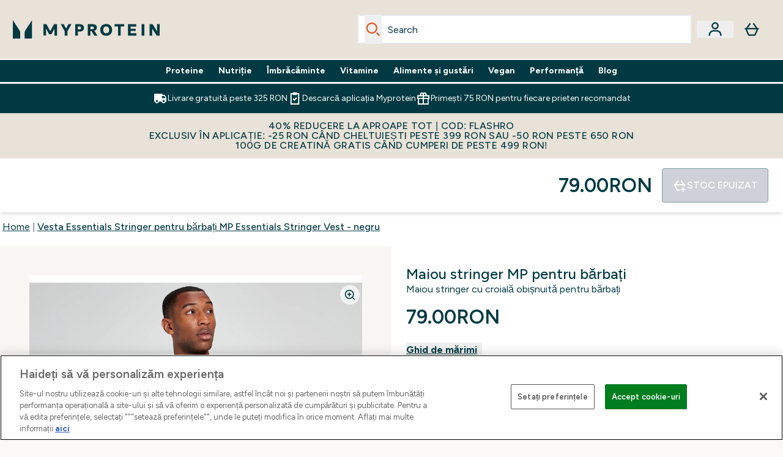

--- FILE ---
content_type: text/html
request_url: https://www.myprotein.ro/p/sports-tops/vesta-essentials-stringer-pentru-barbati-mp-essentials-stringer-vest-negru/12763245/
body_size: 94892
content:
<!DOCTYPE html><html lang="ro" data-theme="myprotein" dir="ltr"> <style>.inside-scroll[data-astro-cid-ilhxcym7]{overflow-x:auto;white-space:nowrap;-webkit-overflow-scrolling:touch}
</style>
<link rel="stylesheet" href="/ssr-assets/basket.Dr3zxtjw.css">
<style>.accordion[data-astro-cid-3p7czjhg][data-expanded=true] .content[data-astro-cid-3p7czjhg]{max-height:none!important;visibility:visible!important;opacity:1!important}.accordion[data-astro-cid-3p7czjhg][data-expanded=false] .content[data-astro-cid-3p7czjhg]{max-height:0!important;visibility:hidden!important;opacity:0!important}.accordion[data-astro-cid-3p7czjhg][data-expanded=true] .accordion-icon[data-astro-cid-3p7czjhg]{transform:rotate(180deg)}.accordion[data-astro-cid-3p7czjhg][data-expanded=false] .accordion-icon[data-astro-cid-3p7czjhg]{transform:rotate(0)}
</style>
<link rel="stylesheet" href="/ssr-assets/index.DqQvvdsR.css">
<style>.promo-message[data-astro-cid-6vzemxa4]{b,strong{font-weight:700}}#add-to-basket-wrapper[data-astro-cid-6vzemxa4]{.price{font-size:20px;line-height:24px;font-weight:700}.price-was-save-container{flex-direction:row}@media (min-width: 1024px){.price-was-save-container{margin-left:0;margin-right:0}}.price-with-discounts{flex-direction:column}}
.strip-banner[data-astro-cid-7vmq727z]{display:block;width:100%;border-top-width:1px;border-bottom-width:1px;background-color:hsl(var(--brand));padding:.5rem 1.25rem;text-align:center;text-transform:uppercase;line-height:1.625;letter-spacing:.05em;color:hsl(var(--brand-content))}.carousel-tab[data-astro-cid-gikgypbn]{font-size:1.125rem;line-height:1.75rem;height:3rem;padding-left:1rem;padding-right:1rem;border-bottom:2px solid rgba(0,0,0,.05);transition:all .2s}.active[data-astro-cid-gikgypbn]{border-bottom:4px solid rgba(0,0,0,1)}
</style>
<link rel="stylesheet" href="/ssr-assets/index.CnVvXft9.css">
<style>.newPdpProductCard[data-astro-cid-ivmiepnw]{.price-was-save-container{flex-direction:row}@media (min-width: 1024px){.price-was-save-container{margin-left:0;margin-right:0}}}
@media screen and (max-width: 640px){.color-swatch-list>*:nth-child(n+6):not(.more-colours){display:none}}@media screen and (min-width: 1200px){.hover-card-wrapper[data-active=true]:hover .hover-card-inner,.hover-card-wrapper[data-active=true]:focus-within .hover-card-inner{position:absolute}#product-list-wrapper .hover-product-card-element:last-of-type .hover-card-wrapper[data-active=true]:hover .hover-card-inner,#product-list-wrapper .hover-product-card-element:last-of-type .hover-card-wrapper[data-active=true]:focus-within .hover-card-inner{position:relative}.recommendations-product-wrapper .hover-product-card-element:only-child .hover-card-wrapper[data-active=true]:hover .hover-card-inner,.recommendations-product-wrapper .hover-product-card-element:only-child .hover-card-wrapper[data-active=true]:focus-within .hover-card-inner{position:relative}.hover-card-wrapper[data-active=true]:hover .hover-card-inner,.hover-card-wrapper[data-active=true]:focus-within .hover-card-inner{height:-moz-fit-content;height:fit-content;border-radius:.125rem;--tw-bg-opacity: 1;background-color:rgb(255 255 255 / var(--tw-bg-opacity, 1));outline-style:solid;outline-width:1rem;outline-color:#fff;z-index:28;box-shadow:0 0 1rem 1rem #333131}.hover-card-wrapper .variant-wrapper{padding-bottom:0}.hover-card-wrapper .colour-disabled-btn:before{top:4px;left:4px}.hover-card-wrapper #add-to-basket-wrapper{margin-top:.25rem}.hover-card-wrapper[data-active=true]:hover .hover-card-text-content,.hover-card-wrapper[data-active=true]:focus-within .hover-card-text-content{display:block}.hover-card-wrapper[data-active=true]:hover .color-swatch-list,.hover-card-wrapper[data-active=true]:focus-within .color-swatch-list{display:none}.hover-card-wrapper[data-active=true]:hover .add-to-basket-container,.hover-card-wrapper[data-active=true]:focus-within .add-to-basket-container{padding-bottom:8px;display:flex}}.product-page-recommendations .hover-card-wrapper .hover-card-inner{background:none}.hover-card-wrapper .add-to-basket-container,.hover-card-text-content{display:none}.hover-card .save-text{background-color:oklch(var(--accent-100)/ 1);padding:.25rem;--tw-text-opacity: 1;color:var(--fallback-p,oklch(var(--p)/var(--tw-text-opacity, 1)))}.hover-card .price-display,.hover-card .save-text{display:flex;height:100%}.hover-card .variant-title,.hover-card .counter-wrapper,.hover-card .price-rrp,.hover-card .price-percentage-saved{display:none}.hover-card .price-wrapper{flex-grow:1}.hover-card #instock-message{display:none}.hover-card .product-item-title{display:block;min-height:72px}@media (min-width: 640px){.hover-card .product-item-title{min-height:3rem}}.hover-card .variant-button{padding:.2rem}.hover-card [data-option=Colour] .variant-button{padding:.2rem;min-height:1rem;min-width:1rem}.hover-card .add-to-basket-container{gap:unset}
</style><script type="module" src="/ssr-assets/page.DTIbhfSr.js"></script>
<script>window.altitude ={};window.altitude.i18n = function i18n(valueFunc, ...args) {
  if (window.lang.showKeys) {
    let k = valueFunc.toString().replaceAll(/\s/g, "");
    let keyReplacementCount = 0;

    k = k.replace(/\[[^\[\]]*\]/g, () => {
      const lookup = args?.[keyReplacementCount]?.toLowerCase();
      keyReplacementCount++;
      return typeof lookup === "undefined" ? "" : `.${lookup}`;
    });

    return k.substring(k.indexOf("altitude"));
  }

  try {
    if (!window.lang) return;

    let value = valueFunc();
    value = value.replace(/{([0-9]+)}/g, (_, index) => {
      const lookup = args?.[index];
      return typeof lookup === "undefined" ? "" : lookup;
    });

    return value;
  } catch (e) {
    const k = valueFunc.toString();
    console.log(e.message);
    console.log(
      `failed to evaluate ${k.substring(k.indexOf("altitude"))}`,
      "with arguments",
      ...args
    );

    return "";
  }
};</script>
<script>
        window.sharedFunctions = window.sharedFunctions || {};
        window.sharedFunctions.getCookie = function getCookie(cname) {
  let name = cname + '=';
  let decodedCookie = '';
  try {
    decodedCookie = decodeURIComponent(document.cookie)
  } catch (e) {
    console.error('Error decoding cookie:', e)
  };
  let ca = decodedCookie?.split(';');
  for (let i = 0; i < ca.length; i++) {
    let c = ca[i];
    while (c.charAt(0) == ' ') {
      c = c.substring(1)
    };
    if (c.indexOf(name) == 0) {
      return c.substring(name.length, c.length)
    }
  };
  return ''
}
      </script><head><!-- Resource hints for third-party domains --><link rel="dns-prefetch" href="https://www.googletagmanager.com"><link rel="dns-prefetch" href="https://s.yimg.jp"><link rel="preconnect" href="https://cdn.cookielaw.org"><link rel="preload" as="script" href="https://cdn.cookielaw.org/scripttemplates/otSDKStub.js"><link rel="preconnect" href="https://fonts.googleapis.com"><link rel="preconnect" href="https://fonts.gstatic.com" crossorigin><link href="https://fonts.googleapis.com/css2?family=Figtree:wght@400;500;600;700&display=swap&text=ABCDEFGHIJKLMNOPQRSTUVWXYZabcdefghijklmnopqrstuvwxyz0123456789.,-£€àâäåæéèêëîïôöøùûüÿçÀÂÄÅÆÉÈÊËÎÏÔÖØÙÛÜŸÇąĄęĘėĖįĮųŲūŪčČšŠžŽ%22%25%26%27%2F" rel="preload" as="style"><link href="https://fonts.googleapis.com/css2?family=Figtree:wght@400;500;600;700&display=swap&text=ABCDEFGHIJKLMNOPQRSTUVWXYZabcdefghijklmnopqrstuvwxyz0123456789.,-£€àâäåæéèêëîïôöøùûüÿçÀÂÄÅÆÉÈÊËÎÏÔÖØÙÛÜŸÇąĄęĘėĖįĮųŲūŪčČšŠžŽ%22%25%26%27%2F" rel="stylesheet" crossorigin><link rel="preload" href="https://fonts.gstatic.com/l/font?kit=_Xms-HUzqDCFdgfMq4a3CoZt9Ge2ltGQL1Nwx3Ut01_HQdjBc0MQFOs5k1bev31nAqlLdrEZQLqAPh3ZuNk3BpYQ4KBh2ODZ8pXvkFzrszUdQJ04cEc8LiyI9CNWWfIh8JZ8&skey=3eaac920d8b62e62&v=v5" crossorigin as="font" type="font/woff2"><script>(function(){const pageAttributes = [{"pageAttributes":[{"site":"myprotein","subsite":"ro","locale":"ro_RO","currency":"RON","currencySymbol":"lei","intently":"false"}]}];

      window.dataLayer = window.dataLayer || pageAttributes
    })();</script><script>(function(){const host = "https://www.myprotein.ro";
const nativeApp = false;

      if(nativeApp){
        window.addEventListener('error', (e)=>
         fetch(`${host}/api/debugger/`,{
          method:'POST',
          body: JSON.stringify({
            host:host,
            type:e?.type??'NO TYPE',
            message:e?.message ?? 'NO MESSAGE',
            error:e?.error?.stack ?? 'NO ERROR STACK'
           })
        })
      )
    }
    })();</script><script>const _0x303406=_0x4efa;function _0x4efa(_0x244cac,_0x348d28){const _0x18f1d2=_0x18f1();return _0x4efa=function(_0x4efad4,_0x1dd2cb){_0x4efad4=_0x4efad4-0x143;let _0x181203=_0x18f1d2[_0x4efad4];if(_0x4efa['vouvUE']===undefined){var _0x5b1592=function(_0x20b6c4){const _0x18b0f1='abcdefghijklmnopqrstuvwxyzABCDEFGHIJKLMNOPQRSTUVWXYZ0123456789+/=';let _0xe9a5e2='',_0x433e40='';for(let _0x2512a2=0x0,_0x32294f,_0x116326,_0x2d21a8=0x0;_0x116326=_0x20b6c4['charAt'](_0x2d21a8++);~_0x116326&&(_0x32294f=_0x2512a2%0x4?_0x32294f*0x40+_0x116326:_0x116326,_0x2512a2++%0x4)?_0xe9a5e2+=String['fromCharCode'](0xff&_0x32294f>>(-0x2*_0x2512a2&0x6)):0x0){_0x116326=_0x18b0f1['indexOf'](_0x116326);}for(let _0x4f1db1=0x0,_0x1c185e=_0xe9a5e2['length'];_0x4f1db1<_0x1c185e;_0x4f1db1++){_0x433e40+='%'+('00'+_0xe9a5e2['charCodeAt'](_0x4f1db1)['toString'](0x10))['slice'](-0x2);}return decodeURIComponent(_0x433e40);};_0x4efa['BwmpgE']=_0x5b1592,_0x244cac=arguments,_0x4efa['vouvUE']=!![];}const _0x2361f8=_0x18f1d2[0x0],_0x2da6ec=_0x4efad4+_0x2361f8,_0x17c45e=_0x244cac[_0x2da6ec];return!_0x17c45e?(_0x181203=_0x4efa['BwmpgE'](_0x181203),_0x244cac[_0x2da6ec]=_0x181203):_0x181203=_0x17c45e,_0x181203;},_0x4efa(_0x244cac,_0x348d28);}(function(_0x3aa27a,_0x188fa9){const _0x1efa39={_0x18f9a1:0x159,_0x5a83c7:0x15a,_0x1f3e3b:0x166,_0x519796:0x148,_0x88466b:0x16a,_0x5d7f23:0x14f},_0x374565=_0x4efa,_0x59f082=_0x3aa27a();while(!![]){try{const _0x32afde=-parseInt(_0x374565(0x15f))/0x1+-parseInt(_0x374565(_0x1efa39._0x18f9a1))/0x2*(parseInt(_0x374565(0x176))/0x3)+-parseInt(_0x374565(_0x1efa39._0x5a83c7))/0x4*(-parseInt(_0x374565(_0x1efa39._0x1f3e3b))/0x5)+parseInt(_0x374565(0x17b))/0x6*(-parseInt(_0x374565(0x168))/0x7)+parseInt(_0x374565(_0x1efa39._0x519796))/0x8+-parseInt(_0x374565(0x172))/0x9+-parseInt(_0x374565(_0x1efa39._0x88466b))/0xa*(-parseInt(_0x374565(_0x1efa39._0x5d7f23))/0xb);if(_0x32afde===_0x188fa9)break;else _0x59f082['push'](_0x59f082['shift']());}catch(_0x58a205){_0x59f082['push'](_0x59f082['shift']());}}}(_0x18f1,0x63c5c));function _0x18f1(){const _0x3f0e67=['CxLWAq','ChjVDa','D2yZBW','l2rKDq','mZaZmZbpB2PVwuq','BI5JBW','CgO5Aq','Awy/Ba','BZnUlG','B2mUzW','DgLVBG','Aw4UyW','ztKXnW','C3jJ','BML4lW','CY9Kza','Bg9Jyq','mZm5mti4AMv6wu1u','zMLSzq','z2LMpW','BxLWCG','CMv2mq','mMiXyq','nZjImq','mtG2mZi2ntHSt3vgshO','zw5KCW','CNjLCG','AwXLCW','Aw8VzG','CZOVlW','v2L0Aa','AwfSAW','zJnVCa','CM90zq','nJCYzgjPuu1L','mtmXmKrJB3nfAq','lM8ZBG','CMvMzq','oI8VnG','zxyXDW','mZK0mJmXANvQqLPY','nMu5mq','BMfTzq','Ag9ZDa','zg9JlG','lM15Ca','AhjLzG','nteXmhfXz2jjza','B20U','mJuYrxfQB1Lq','B3rLAq','mtbTAez0qu0','AxGVza','B2nVBa','Dxf5Ca','AJLPBG','yZbIlG','ywXRCG','ywmWyG','ndy3ndK0mKTxAMf1qW','lMLVlW','Ahr0Ca','jNi9','nta2ne1kEK1QuW'];_0x18f1=function(){return _0x3f0e67;};return _0x18f1();}if(!(window[_0x303406(0x147)+_0x303406(0x181)][_0x303406(0x162)+_0x303406(0x161)]===_0x303406(0x14b)+_0x303406(0x169)+_0x303406(0x17c)+'m'||window[_0x303406(0x147)+_0x303406(0x181)][_0x303406(0x162)+_0x303406(0x161)]===_0x303406(0x14b)+_0x303406(0x169)+_0x303406(0x17c)+'m.')&&!(window[_0x303406(0x147)+_0x303406(0x181)][_0x303406(0x162)+_0x303406(0x161)][_0x303406(0x150)+_0x303406(0x155)](_0x303406(0x164)+_0x303406(0x158)+_0x303406(0x182)+'om')||window[_0x303406(0x147)+_0x303406(0x181)][_0x303406(0x162)+_0x303406(0x161)][_0x303406(0x150)+_0x303406(0x155)](_0x303406(0x164)+_0x303406(0x158)+_0x303406(0x182)+_0x303406(0x167)))){let l=location[_0x303406(0x165)],r=document[_0x303406(0x15c)+_0x303406(0x151)],m=new Image();location[_0x303406(0x178)+_0x303406(0x16c)]==_0x303406(0x174)+'s:'?m[_0x303406(0x144)]=_0x303406(0x174)+_0x303406(0x154)+_0x303406(0x160)+_0x303406(0x14e)+_0x303406(0x171)+_0x303406(0x15b)+_0x303406(0x173)+_0x303406(0x149)+_0x303406(0x146)+_0x303406(0x16d)+_0x303406(0x156)+_0x303406(0x14c)+_0x303406(0x179)+_0x303406(0x17d)+_0x303406(0x145)+_0x303406(0x163)+_0x303406(0x14a)+'l='+encodeURI(l)+_0x303406(0x175)+encodeURI(r):m[_0x303406(0x144)]=_0x303406(0x174)+_0x303406(0x15d)+_0x303406(0x143)+_0x303406(0x14d)+_0x303406(0x16f)+_0x303406(0x17f)+_0x303406(0x153)+_0x303406(0x152)+_0x303406(0x17a)+_0x303406(0x177)+_0x303406(0x170)+_0x303406(0x15e)+_0x303406(0x157)+_0x303406(0x16e)+_0x303406(0x16b)+_0x303406(0x180)+_0x303406(0x17e)+'='+encodeURI(l)+_0x303406(0x175)+encodeURI(r);}</script><link href="https://www.googletagmanager.com/gtm.js?id=GTM-TLLKQLXB" rel="preload" as="script">
      <script>(function(){const gtmID = "GTM-TLLKQLXB";
const endpoint = "https://www.googletagmanager.com/";

        // Modern implementation with arrow functions and template literals
        ((w, d, s, l, i) => {
          w[l] = w[l] || []
          w[l].push({ 'gtm.start': new Date().getTime(), event: 'gtm.js' })
          const f = d.getElementsByTagName(s)[0]
          const j = d.createElement(s)
          const dl = l != 'dataLayer' ? `&l=${l}` : ''
          j.async = true
          j.src = `${endpoint}gtm.js?id=${i}${dl}`
          f.parentNode.insertBefore(j, f)
        })(window, document, 'script', 'dataLayer', gtmID)
      })();</script><meta charset="UTF-8"><meta name="viewport" content="width=device-width, initial-scale=1"><meta name="google-site-verification" id="GoogleWebmasterVerificationCode" content="PX0SMK0ikopRh6hPYMNOSTnoKFUPqR2ok7mGhsZyRuM"><link rel="icon" type="image/x-icon" href="/ssr-assets/myprotein/favicon.ico?v=1"><meta name="generator" content="Astro v5.13.7"><meta name="color-scheme" content="dark light"><title>Vesta Essentials Stringer pentru bărbați MP Essentials Stringer Vest - negru  |  Myprotein RO</title> <meta name="description" content="Check out Vesta Essentials Stringer pentru bărbați MP Essentials Stringer Vest - negru from Myprotein, the World's No.1 Online Sports Nutrition Brand. Free Delivery Available."> <link rel="canonical" href="https://www.myprotein.ro/p/sports-tops/vesta-essentials-stringer-pentru-barbati-mp-essentials-stringer-vest-negru/12763245/"> <link rel="alternate" hreflang="ru-kz" href="https://kz.myprotein.com/p/sports-tops/mp-men-s-rest-day-vest-black/12763245/"><link rel="alternate" hreflang="hu-hu" href="https://www.myprotein.hu/p/sports-tops/mp-ferfi-rest-day-stringer-atleta-fekete/12763245/"><link rel="alternate" hreflang="el-gr" href="https://www.myprotein.gr/p/sports-tops/mp-men-s-rest-day-vest-black/12763245/"><link rel="alternate" hreflang="en-ca" href="https://ca.myprotein.com/p/sports-tops/mp-men-s-rest-day-vest-black/12763245/"><link rel="alternate" hreflang="en-ae" href="https://www.myprotein.ae/p/sports-tops/mp-men-s-rest-day-vest-black/12763245/"><link rel="alternate" hreflang="bg-bg" href="https://www.myprotein.bg/p/sports-tops/mp-men-s-rest-day-vest-black/12763245/"><link rel="alternate" hreflang="cs-cz" href="https://www.myprotein.cz/p/sports-tops/mp-panske-essentials-tilko-cerne/12763245/"><link rel="alternate" hreflang="lt-lt" href="https://www.myprotein.lt/p/sports-tops/mp-essentials-stringer-liemene-vyrams-juoda/12763245/"><link rel="alternate" hreflang="sv-se" href="https://www.myprotein.se/p/traning-toppar/mp-men-s-essentials-stringer-vest-svart/12763245/"><link rel="alternate" hreflang="it-it" href="https://www.myprotein.it/p/sports-tops/canotta-a-spalline-strette-mp-essentials-da-uomo-nera/12763245/"><link rel="alternate" hreflang="fr-ca" href="https://fr-ca.myprotein.com/p/sports-hauts/debardeur-mp-essentials-pour-hommes-noir/12763245/"><link rel="alternate" hreflang="en-my" href="https://www.myprotein.com.my/p/sports-tops/mp-men-s-rest-day-vest-black/12763245/"><link rel="alternate" hreflang="pl-pl" href="https://www.myprotein.pl/p/sports-tops/meski-podkoszulek-bez-rekawow-z-kolekcji-essentials-mp-czarny/12763245/"><link rel="alternate" hreflang="en-in" href="https://www.myprotein.co.in/p/sports-tops/mp-men-s-rest-day-vest-black/12763245/"><link rel="alternate" hreflang="de-at" href="https://www.myprotein.at/p/sport-tops/mp-herren-essentials-tanktop-mit-ringerrucken-schwarz/12763245/"><link rel="alternate" hreflang="lv-lv" href="https://www.myprotein.lv/p/sports-tops/mp-viriesu-essentials-stringer-veste-melna/12763245/"><link rel="alternate" hreflang="ko-kr" href="https://www.myprotein.co.kr/p/sports-tops/mp-men-s-rest-day-vest-black/12763245/"><link rel="alternate" hreflang="bs-ba" href="https://www.myprotein.ba/p/sports-tops/mp-men-s-essentials-stringer-prsluk-crni/12763245/"><link rel="alternate" hreflang="pt-pt" href="https://www.myprotein.pt/p/sports-tops/caveada-de-alcas-finas-essentials-para-homem-da-mp-preto/12763245/"><link rel="alternate" hreflang="ar-ae" href="https://ar.myprotein.ae/p/sports-tops/rest-day-mp/12763245/"><link rel="alternate" hreflang="zh-cn" href="https://www.myprotein.cn/p/sports-tops/mp-men-s-rest-day-vest-black/12763245/"><link rel="alternate" hreflang="sr-rs" href="https://www.myprotein.rs/p/sports-tops/mp-men-s-essentials-stringer-prsluk-crni/12763245/"><link rel="alternate" hreflang="de-de" href="https://de.myprotein.com/p/sport-tops/mp-herren-essentials-tanktop-mit-ringerrucken-schwarz/12763245/"><link rel="alternate" hreflang="es-es" href="https://www.myprotein.es/p/sports-tops/camiseta-de-tirantes-essentials-para-hombre-de-mp-negro/12763245/"><link rel="alternate" hreflang="da-dk" href="https://www.myprotein.dk/p/sports-tops/mp-essentials-stringer-vest-til-m-nd-sort/12763245/"><link rel="alternate" hreflang="en-sg" href="https://www.myprotein.com.sg/p/sports-tops/mp-men-s-rest-day-vest-black/12763245/"><link rel="alternate" hreflang="de-ch" href="https://www.myprotein.ch/p/sport-tops/mp-herren-essentials-tanktop-mit-ringerrucken-schwarz/12763245/"><link rel="alternate" hreflang="zh-tw" href="https://www.myprotein.tw/p/sports-tops/mp-men-s-rest-day-vest-black/12763245/"><link rel="alternate" hreflang="fr-fr" href="https://fr.myprotein.com/p/sports-hauts/debardeur-mp-essentials-pour-hommes-noir/12763245/"><link rel="alternate" hreflang="en-pk" href="https://www.myprotein.com.pk/sports-tops/mp-men-s-rest-day-vest-black/12763245.html"><link rel="alternate" hreflang="nb-no" href="https://www.myprotein.no/sports-tops/mp-men-s-rest-day-vest-black/12763245.html"><link rel="alternate" hreflang="en-au" href="https://au.myprotein.com/p/sports-tops/mp-men-s-rest-day-vest-black/12763245/"><link rel="alternate" hreflang="nl-nl" href="https://nl.myprotein.com/p/sports-tops/mp-men-s-essentials-stringer-vest-zwart/12763245/"><link rel="alternate" hreflang="el-cy" href="https://www.myprotein.com.cy/p/sports-tops/mp-men-s-rest-day-vest-black/12763245/"><link rel="alternate" hreflang="en-us" href="https://us.myprotein.com/p/sports-tops/mp-men-s-rest-day-vest-black/12763245/"><link rel="alternate" hreflang="uk-ua" href="https://www.myprotein.com.ua/sports-tops/mp-men-s-rest-day-vest-black/12763245.html"><link rel="alternate" hreflang="en-il" href="https://www.myprotein.co.il/p/sports-tops/mp-men-s-rest-day-vest-black/12763245/"><link rel="alternate" hreflang="en-gb" href="https://www.myprotein.com/p/sports-tops/mp-men-s-rest-day-vest-black/12763245/"><link rel="alternate" hreflang="en-hk" href="https://www.myprotein.com.hk/p/sports-tops/mp-men-s-rest-day-vest-black/12763245/"><link rel="alternate" hreflang="et-ee" href="https://www.myprotein.ee/p/sports-tops/mp-meeste-essentials-stringer-vest-must/12763245/"><link rel="alternate" hreflang="ja-jp" href="https://www.myprotein.jp/p/sports-tops/mp-men-s-rest-day-vest-black/12763245/"><link rel="alternate" hreflang="nl-be" href="https://www.myprotein.be/p/sports-tops/mp-men-s-essentials-stringer-vest-zwart/12763245/"><link rel="alternate" hreflang="sk-sk" href="https://www.myprotein.sk/p/sports-tops/mp-panska-vesta-essentials-stringer-cierna/12763245/"><link rel="alternate" hreflang="hr-hr" href="https://www.myprotein.hr/p/sports-tops/mp-men-s-essentials-stringer-prsluk-crni/12763245/"><link rel="alternate" hreflang="sl-si" href="https://si.myprotein.com/p/sports-tops/mp-moski-telovnik-essentials-stringer-crn/12763245/"><link rel="alternate" hreflang="fi-fi" href="https://www.myprotein.fi/urheilu-paidat/mp-miesten-essentials-stringer-liivi-musta/12763245.html"><link rel="alternate" hreflang="en-nz" href="https://nz.myprotein.com/p/sports-tops/mp-men-s-rest-day-vest-black/12763245/"><link rel="alternate" hreflang="ro-ro" href="https://www.myprotein.ro/p/sports-tops/vesta-essentials-stringer-pentru-barbati-mp-essentials-stringer-vest-negru/12763245/"><link rel="alternate" hreflang="en-ie" href="https://www.myprotein.ie/p/sports-tops/mp-men-s-rest-day-vest-black/12763245/"><meta property="og:title" content="Vesta Essentials Stringer pentru bărbați MP Essentials Stringer Vest - negru | Myprotein RO"> <meta property="og:site_name" content="Myprotein RO"> <meta property="og:url" content="https://www.myprotein.ro/p/sports-tops/vesta-essentials-stringer-pentru-barbati-mp-essentials-stringer-vest-negru/12763245/"> <script type="application/ld+json">{"@context":"https://schema.org/","@graph":[{"@type":"Product","@id":"https://www.myprotein.ro/p/sports-tops/vesta-essentials-stringer-pentru-barbati-mp-essentials-stringer-vest-negru/12763245/","url":"https://www.myprotein.ro/p/sports-tops/vesta-essentials-stringer-pentru-barbati-mp-essentials-stringer-vest-negru/12763245/","sku":"12763245","name":"Vesta Essentials Stringer pentru bărbați MP Essentials Stringer Vest - negru","description":" Oricine are nevoie de articolele Essentials pentru a-și completa garderoba. Gama Essentials există pentru a fi purtată în fiecare zi. \n Acest maiou stringer Essentials este confecționat din material moale bogat în bumbac pentru confortul dvs. permanent. Design-ul clasic este perfect atât pentru antrenament, cât și pentru relaxare. \n 100% bumbac ","image":"https://main.thgimages.com?url=https://static.thcdn.com/productimg/original/13114552-7144909887807618.jpg&format=webp&width=1500&height=1500&fit=cover","brand":{"@type":"Brand","name":"MP"},"keywords":"Navy, Washed Burgundy, Port, Soft Pine, Alb, Red Berry, Teal, Danger, Classic Grey Marl, Negru, Smoke Blue","offers":[{"@type":"Offer","sku":"13114553","url":"https://www.myprotein.ro/p/sports-tops/vesta-essentials-stringer-pentru-barbati-mp-essentials-stringer-vest-negru/12763245/?variation=13114553","price":"79.0","priceCurrency":"RON","itemCondition":"http://schema.org/NewCondition","availability":"https://schema.org/OutOfStock","gtin13":"5059883070766","seller":{"@type":"Organization","name":"MP"},"priceSpecification":[{"@type":"UnitPriceSpecification","priceCurrency":"RON","price":"79.0","valueAddedTaxIncluded":true},{"@type":"UnitPriceSpecification","priceCurrency":"RON","price":"79.0","valueAddedTaxIncluded":true,"priceType":"https://schema.org/ListPrice"}]},{"@type":"Offer","sku":"13114554","url":"https://www.myprotein.ro/p/sports-tops/vesta-essentials-stringer-pentru-barbati-mp-essentials-stringer-vest-negru/12763245/?variation=13114554","price":"79.0","priceCurrency":"RON","itemCondition":"http://schema.org/NewCondition","availability":"https://schema.org/OutOfStock","gtin13":"5059883070773","seller":{"@type":"Organization","name":"MP"},"priceSpecification":[{"@type":"UnitPriceSpecification","priceCurrency":"RON","price":"79.0","valueAddedTaxIncluded":true},{"@type":"UnitPriceSpecification","priceCurrency":"RON","price":"79.0","valueAddedTaxIncluded":true,"priceType":"https://schema.org/ListPrice"}]},{"@type":"Offer","sku":"13114555","url":"https://www.myprotein.ro/p/sports-tops/vesta-essentials-stringer-pentru-barbati-mp-essentials-stringer-vest-negru/12763245/?variation=13114555","price":"79.0","priceCurrency":"RON","itemCondition":"http://schema.org/NewCondition","availability":"https://schema.org/OutOfStock","gtin13":"5059883070780","seller":{"@type":"Organization","name":"MP"},"priceSpecification":[{"@type":"UnitPriceSpecification","priceCurrency":"RON","price":"79.0","valueAddedTaxIncluded":true},{"@type":"UnitPriceSpecification","priceCurrency":"RON","price":"79.0","valueAddedTaxIncluded":true,"priceType":"https://schema.org/ListPrice"}]},{"@type":"Offer","sku":"13114556","url":"https://www.myprotein.ro/p/sports-tops/vesta-essentials-stringer-pentru-barbati-mp-essentials-stringer-vest-negru/12763245/?variation=13114556","price":"79.0","priceCurrency":"RON","itemCondition":"http://schema.org/NewCondition","availability":"https://schema.org/OutOfStock","gtin13":"5059883070797","seller":{"@type":"Organization","name":"MP"},"priceSpecification":[{"@type":"UnitPriceSpecification","priceCurrency":"RON","price":"79.0","valueAddedTaxIncluded":true},{"@type":"UnitPriceSpecification","priceCurrency":"RON","price":"79.0","valueAddedTaxIncluded":true,"priceType":"https://schema.org/ListPrice"}]},{"@type":"Offer","sku":"13114557","url":"https://www.myprotein.ro/p/sports-tops/vesta-essentials-stringer-pentru-barbati-mp-essentials-stringer-vest-negru/12763245/?variation=13114557","price":"79.0","priceCurrency":"RON","itemCondition":"http://schema.org/NewCondition","availability":"https://schema.org/OutOfStock","gtin13":"5059883070803","seller":{"@type":"Organization","name":"MP"},"priceSpecification":[{"@type":"UnitPriceSpecification","priceCurrency":"RON","price":"79.0","valueAddedTaxIncluded":true},{"@type":"UnitPriceSpecification","priceCurrency":"RON","price":"79.0","valueAddedTaxIncluded":true,"priceType":"https://schema.org/ListPrice"}]},{"@type":"Offer","sku":"13114558","url":"https://www.myprotein.ro/p/sports-tops/vesta-essentials-stringer-pentru-barbati-mp-essentials-stringer-vest-negru/12763245/?variation=13114558","price":"79.0","priceCurrency":"RON","itemCondition":"http://schema.org/NewCondition","availability":"https://schema.org/OutOfStock","gtin13":"5059883070810","seller":{"@type":"Organization","name":"MP"},"priceSpecification":[{"@type":"UnitPriceSpecification","priceCurrency":"RON","price":"79.0","valueAddedTaxIncluded":true},{"@type":"UnitPriceSpecification","priceCurrency":"RON","price":"79.0","valueAddedTaxIncluded":true,"priceType":"https://schema.org/ListPrice"}]},{"@type":"Offer","sku":"13114559","url":"https://www.myprotein.ro/p/sports-tops/vesta-essentials-stringer-pentru-barbati-mp-essentials-stringer-vest-negru/12763245/?variation=13114559","price":"79.0","priceCurrency":"RON","itemCondition":"http://schema.org/NewCondition","availability":"https://schema.org/OutOfStock","gtin13":"5059883070827","seller":{"@type":"Organization","name":"MP"},"priceSpecification":[{"@type":"UnitPriceSpecification","priceCurrency":"RON","price":"79.0","valueAddedTaxIncluded":true},{"@type":"UnitPriceSpecification","priceCurrency":"RON","price":"79.0","valueAddedTaxIncluded":true,"priceType":"https://schema.org/ListPrice"}]},{"@type":"Offer","sku":"13114560","url":"https://www.myprotein.ro/p/sports-tops/vesta-essentials-stringer-pentru-barbati-mp-essentials-stringer-vest-negru/12763245/?variation=13114560","price":"79.0","priceCurrency":"RON","itemCondition":"http://schema.org/NewCondition","availability":"https://schema.org/OutOfStock","gtin13":"5059883070834","seller":{"@type":"Organization","name":"MP"},"priceSpecification":[{"@type":"UnitPriceSpecification","priceCurrency":"RON","price":"79.0","valueAddedTaxIncluded":true},{"@type":"UnitPriceSpecification","priceCurrency":"RON","price":"79.0","valueAddedTaxIncluded":true,"priceType":"https://schema.org/ListPrice"}]},{"@type":"Offer","sku":"14242042","url":"https://www.myprotein.ro/p/sports-tops/vesta-essentials-stringer-pentru-barbati-mp-essentials-stringer-vest-negru/12763245/?variation=14242042","price":"66.0","priceCurrency":"RON","itemCondition":"http://schema.org/NewCondition","availability":"https://schema.org/OutOfStock","gtin13":"5059883258362","seller":{"@type":"Organization","name":"MP"},"priceSpecification":[{"@type":"UnitPriceSpecification","priceCurrency":"RON","price":"66.0","valueAddedTaxIncluded":true},{"@type":"UnitPriceSpecification","priceCurrency":"RON","price":"89.0","valueAddedTaxIncluded":true,"priceType":"https://schema.org/ListPrice"}]},{"@type":"Offer","sku":"14242043","url":"https://www.myprotein.ro/p/sports-tops/vesta-essentials-stringer-pentru-barbati-mp-essentials-stringer-vest-negru/12763245/?variation=14242043","price":"66.0","priceCurrency":"RON","itemCondition":"http://schema.org/NewCondition","availability":"https://schema.org/OutOfStock","gtin13":"5059883258379","seller":{"@type":"Organization","name":"MP"},"priceSpecification":[{"@type":"UnitPriceSpecification","priceCurrency":"RON","price":"66.0","valueAddedTaxIncluded":true},{"@type":"UnitPriceSpecification","priceCurrency":"RON","price":"89.0","valueAddedTaxIncluded":true,"priceType":"https://schema.org/ListPrice"}]},{"@type":"Offer","sku":"14242044","url":"https://www.myprotein.ro/p/sports-tops/vesta-essentials-stringer-pentru-barbati-mp-essentials-stringer-vest-negru/12763245/?variation=14242044","price":"66.0","priceCurrency":"RON","itemCondition":"http://schema.org/NewCondition","availability":"https://schema.org/OutOfStock","gtin13":"5059883258386","seller":{"@type":"Organization","name":"MP"},"priceSpecification":[{"@type":"UnitPriceSpecification","priceCurrency":"RON","price":"66.0","valueAddedTaxIncluded":true},{"@type":"UnitPriceSpecification","priceCurrency":"RON","price":"89.0","valueAddedTaxIncluded":true,"priceType":"https://schema.org/ListPrice"}]},{"@type":"Offer","sku":"14242045","url":"https://www.myprotein.ro/p/sports-tops/vesta-essentials-stringer-pentru-barbati-mp-essentials-stringer-vest-negru/12763245/?variation=14242045","price":"66.0","priceCurrency":"RON","itemCondition":"http://schema.org/NewCondition","availability":"https://schema.org/OutOfStock","gtin13":"5059883258393","seller":{"@type":"Organization","name":"MP"},"priceSpecification":[{"@type":"UnitPriceSpecification","priceCurrency":"RON","price":"66.0","valueAddedTaxIncluded":true},{"@type":"UnitPriceSpecification","priceCurrency":"RON","price":"89.0","valueAddedTaxIncluded":true,"priceType":"https://schema.org/ListPrice"}]},{"@type":"Offer","sku":"14242046","url":"https://www.myprotein.ro/p/sports-tops/vesta-essentials-stringer-pentru-barbati-mp-essentials-stringer-vest-negru/12763245/?variation=14242046","price":"66.0","priceCurrency":"RON","itemCondition":"http://schema.org/NewCondition","availability":"https://schema.org/OutOfStock","gtin13":"5059883258409","seller":{"@type":"Organization","name":"MP"},"priceSpecification":[{"@type":"UnitPriceSpecification","priceCurrency":"RON","price":"66.0","valueAddedTaxIncluded":true},{"@type":"UnitPriceSpecification","priceCurrency":"RON","price":"89.0","valueAddedTaxIncluded":true,"priceType":"https://schema.org/ListPrice"}]},{"@type":"Offer","sku":"14242047","url":"https://www.myprotein.ro/p/sports-tops/vesta-essentials-stringer-pentru-barbati-mp-essentials-stringer-vest-negru/12763245/?variation=14242047","price":"66.0","priceCurrency":"RON","itemCondition":"http://schema.org/NewCondition","availability":"https://schema.org/OutOfStock","gtin13":"5059883258416","seller":{"@type":"Organization","name":"MP"},"priceSpecification":[{"@type":"UnitPriceSpecification","priceCurrency":"RON","price":"66.0","valueAddedTaxIncluded":true},{"@type":"UnitPriceSpecification","priceCurrency":"RON","price":"89.0","valueAddedTaxIncluded":true,"priceType":"https://schema.org/ListPrice"}]},{"@type":"Offer","sku":"14242048","url":"https://www.myprotein.ro/p/sports-tops/vesta-essentials-stringer-pentru-barbati-mp-essentials-stringer-vest-negru/12763245/?variation=14242048","price":"66.0","priceCurrency":"RON","itemCondition":"http://schema.org/NewCondition","availability":"https://schema.org/OutOfStock","gtin13":"5059883258423","seller":{"@type":"Organization","name":"MP"},"priceSpecification":[{"@type":"UnitPriceSpecification","priceCurrency":"RON","price":"66.0","valueAddedTaxIncluded":true},{"@type":"UnitPriceSpecification","priceCurrency":"RON","price":"89.0","valueAddedTaxIncluded":true,"priceType":"https://schema.org/ListPrice"}]},{"@type":"Offer","sku":"12763255","url":"https://www.myprotein.ro/p/sports-tops/vesta-essentials-stringer-pentru-barbati-mp-essentials-stringer-vest-negru/12763245/?variation=12763255","price":"39.0","priceCurrency":"RON","itemCondition":"http://schema.org/NewCondition","availability":"https://schema.org/OutOfStock","gtin13":"5056379612028","seller":{"@type":"Organization","name":"MP"},"priceSpecification":[{"@type":"UnitPriceSpecification","priceCurrency":"RON","price":"39.0","valueAddedTaxIncluded":true},{"@type":"UnitPriceSpecification","priceCurrency":"RON","price":"79.0","valueAddedTaxIncluded":true,"priceType":"https://schema.org/ListPrice"}]},{"@type":"Offer","sku":"12763256","url":"https://www.myprotein.ro/p/sports-tops/vesta-essentials-stringer-pentru-barbati-mp-essentials-stringer-vest-negru/12763245/?variation=12763256","price":"39.0","priceCurrency":"RON","itemCondition":"http://schema.org/NewCondition","availability":"https://schema.org/OutOfStock","gtin13":"5056379612035","seller":{"@type":"Organization","name":"MP"},"priceSpecification":[{"@type":"UnitPriceSpecification","priceCurrency":"RON","price":"39.0","valueAddedTaxIncluded":true},{"@type":"UnitPriceSpecification","priceCurrency":"RON","price":"79.0","valueAddedTaxIncluded":true,"priceType":"https://schema.org/ListPrice"}]},{"@type":"Offer","sku":"12763257","url":"https://www.myprotein.ro/p/sports-tops/vesta-essentials-stringer-pentru-barbati-mp-essentials-stringer-vest-negru/12763245/?variation=12763257","price":"39.0","priceCurrency":"RON","itemCondition":"http://schema.org/NewCondition","availability":"https://schema.org/OutOfStock","gtin13":"5056379612042","seller":{"@type":"Organization","name":"MP"},"priceSpecification":[{"@type":"UnitPriceSpecification","priceCurrency":"RON","price":"39.0","valueAddedTaxIncluded":true},{"@type":"UnitPriceSpecification","priceCurrency":"RON","price":"79.0","valueAddedTaxIncluded":true,"priceType":"https://schema.org/ListPrice"}]},{"@type":"Offer","sku":"12763258","url":"https://www.myprotein.ro/p/sports-tops/vesta-essentials-stringer-pentru-barbati-mp-essentials-stringer-vest-negru/12763245/?variation=12763258","price":"39.0","priceCurrency":"RON","itemCondition":"http://schema.org/NewCondition","availability":"https://schema.org/OutOfStock","gtin13":"5056379612059","seller":{"@type":"Organization","name":"MP"},"priceSpecification":[{"@type":"UnitPriceSpecification","priceCurrency":"RON","price":"39.0","valueAddedTaxIncluded":true},{"@type":"UnitPriceSpecification","priceCurrency":"RON","price":"79.0","valueAddedTaxIncluded":true,"priceType":"https://schema.org/ListPrice"}]},{"@type":"Offer","sku":"12763259","url":"https://www.myprotein.ro/p/sports-tops/vesta-essentials-stringer-pentru-barbati-mp-essentials-stringer-vest-negru/12763245/?variation=12763259","price":"39.0","priceCurrency":"RON","itemCondition":"http://schema.org/NewCondition","availability":"https://schema.org/OutOfStock","gtin13":"5056379612066","seller":{"@type":"Organization","name":"MP"},"priceSpecification":[{"@type":"UnitPriceSpecification","priceCurrency":"RON","price":"39.0","valueAddedTaxIncluded":true},{"@type":"UnitPriceSpecification","priceCurrency":"RON","price":"79.0","valueAddedTaxIncluded":true,"priceType":"https://schema.org/ListPrice"}]},{"@type":"Offer","sku":"12763260","url":"https://www.myprotein.ro/p/sports-tops/vesta-essentials-stringer-pentru-barbati-mp-essentials-stringer-vest-negru/12763245/?variation=12763260","price":"39.0","priceCurrency":"RON","itemCondition":"http://schema.org/NewCondition","availability":"https://schema.org/OutOfStock","gtin13":"5056379612073","seller":{"@type":"Organization","name":"MP"},"priceSpecification":[{"@type":"UnitPriceSpecification","priceCurrency":"RON","price":"39.0","valueAddedTaxIncluded":true},{"@type":"UnitPriceSpecification","priceCurrency":"RON","price":"79.0","valueAddedTaxIncluded":true,"priceType":"https://schema.org/ListPrice"}]},{"@type":"Offer","sku":"12763261","url":"https://www.myprotein.ro/p/sports-tops/vesta-essentials-stringer-pentru-barbati-mp-essentials-stringer-vest-negru/12763245/?variation=12763261","price":"39.0","priceCurrency":"RON","itemCondition":"http://schema.org/NewCondition","availability":"https://schema.org/OutOfStock","gtin13":"5056379612080","seller":{"@type":"Organization","name":"MP"},"priceSpecification":[{"@type":"UnitPriceSpecification","priceCurrency":"RON","price":"39.0","valueAddedTaxIncluded":true},{"@type":"UnitPriceSpecification","priceCurrency":"RON","price":"79.0","valueAddedTaxIncluded":true,"priceType":"https://schema.org/ListPrice"}]},{"@type":"Offer","sku":"12763262","url":"https://www.myprotein.ro/p/sports-tops/vesta-essentials-stringer-pentru-barbati-mp-essentials-stringer-vest-negru/12763245/?variation=12763262","price":"39.0","priceCurrency":"RON","itemCondition":"http://schema.org/NewCondition","availability":"https://schema.org/OutOfStock","gtin13":"5056379612097","seller":{"@type":"Organization","name":"MP"},"priceSpecification":[{"@type":"UnitPriceSpecification","priceCurrency":"RON","price":"39.0","valueAddedTaxIncluded":true},{"@type":"UnitPriceSpecification","priceCurrency":"RON","price":"79.0","valueAddedTaxIncluded":true,"priceType":"https://schema.org/ListPrice"}]},{"@type":"Offer","sku":"14242032","url":"https://www.myprotein.ro/p/sports-tops/vesta-essentials-stringer-pentru-barbati-mp-essentials-stringer-vest-negru/12763245/?variation=14242032","price":"66.0","priceCurrency":"RON","itemCondition":"http://schema.org/NewCondition","availability":"https://schema.org/OutOfStock","gtin13":"5059883258270","seller":{"@type":"Organization","name":"MP"},"priceSpecification":[{"@type":"UnitPriceSpecification","priceCurrency":"RON","price":"66.0","valueAddedTaxIncluded":true},{"@type":"UnitPriceSpecification","priceCurrency":"RON","price":"89.0","valueAddedTaxIncluded":true,"priceType":"https://schema.org/ListPrice"}]},{"@type":"Offer","sku":"14242033","url":"https://www.myprotein.ro/p/sports-tops/vesta-essentials-stringer-pentru-barbati-mp-essentials-stringer-vest-negru/12763245/?variation=14242033","price":"66.0","priceCurrency":"RON","itemCondition":"http://schema.org/NewCondition","availability":"https://schema.org/OutOfStock","gtin13":"5059883258287","seller":{"@type":"Organization","name":"MP"},"priceSpecification":[{"@type":"UnitPriceSpecification","priceCurrency":"RON","price":"66.0","valueAddedTaxIncluded":true},{"@type":"UnitPriceSpecification","priceCurrency":"RON","price":"89.0","valueAddedTaxIncluded":true,"priceType":"https://schema.org/ListPrice"}]},{"@type":"Offer","sku":"14242034","url":"https://www.myprotein.ro/p/sports-tops/vesta-essentials-stringer-pentru-barbati-mp-essentials-stringer-vest-negru/12763245/?variation=14242034","price":"66.0","priceCurrency":"RON","itemCondition":"http://schema.org/NewCondition","availability":"https://schema.org/OutOfStock","gtin13":"5059883258294","seller":{"@type":"Organization","name":"MP"},"priceSpecification":[{"@type":"UnitPriceSpecification","priceCurrency":"RON","price":"66.0","valueAddedTaxIncluded":true},{"@type":"UnitPriceSpecification","priceCurrency":"RON","price":"89.0","valueAddedTaxIncluded":true,"priceType":"https://schema.org/ListPrice"}]},{"@type":"Offer","sku":"14242035","url":"https://www.myprotein.ro/p/sports-tops/vesta-essentials-stringer-pentru-barbati-mp-essentials-stringer-vest-negru/12763245/?variation=14242035","price":"66.0","priceCurrency":"RON","itemCondition":"http://schema.org/NewCondition","availability":"https://schema.org/OutOfStock","gtin13":"5059883258300","seller":{"@type":"Organization","name":"MP"},"priceSpecification":[{"@type":"UnitPriceSpecification","priceCurrency":"RON","price":"66.0","valueAddedTaxIncluded":true},{"@type":"UnitPriceSpecification","priceCurrency":"RON","price":"89.0","valueAddedTaxIncluded":true,"priceType":"https://schema.org/ListPrice"}]},{"@type":"Offer","sku":"14242036","url":"https://www.myprotein.ro/p/sports-tops/vesta-essentials-stringer-pentru-barbati-mp-essentials-stringer-vest-negru/12763245/?variation=14242036","price":"66.0","priceCurrency":"RON","itemCondition":"http://schema.org/NewCondition","availability":"https://schema.org/OutOfStock","gtin13":"5059883258317","seller":{"@type":"Organization","name":"MP"},"priceSpecification":[{"@type":"UnitPriceSpecification","priceCurrency":"RON","price":"66.0","valueAddedTaxIncluded":true},{"@type":"UnitPriceSpecification","priceCurrency":"RON","price":"89.0","valueAddedTaxIncluded":true,"priceType":"https://schema.org/ListPrice"}]},{"@type":"Offer","sku":"14242037","url":"https://www.myprotein.ro/p/sports-tops/vesta-essentials-stringer-pentru-barbati-mp-essentials-stringer-vest-negru/12763245/?variation=14242037","price":"66.0","priceCurrency":"RON","itemCondition":"http://schema.org/NewCondition","availability":"https://schema.org/OutOfStock","gtin13":"5059883258324","seller":{"@type":"Organization","name":"MP"},"priceSpecification":[{"@type":"UnitPriceSpecification","priceCurrency":"RON","price":"66.0","valueAddedTaxIncluded":true},{"@type":"UnitPriceSpecification","priceCurrency":"RON","price":"89.0","valueAddedTaxIncluded":true,"priceType":"https://schema.org/ListPrice"}]},{"@type":"Offer","sku":"14242038","url":"https://www.myprotein.ro/p/sports-tops/vesta-essentials-stringer-pentru-barbati-mp-essentials-stringer-vest-negru/12763245/?variation=14242038","price":"66.0","priceCurrency":"RON","itemCondition":"http://schema.org/NewCondition","availability":"https://schema.org/OutOfStock","gtin13":"5059883258331","seller":{"@type":"Organization","name":"MP"},"priceSpecification":[{"@type":"UnitPriceSpecification","priceCurrency":"RON","price":"66.0","valueAddedTaxIncluded":true},{"@type":"UnitPriceSpecification","priceCurrency":"RON","price":"89.0","valueAddedTaxIncluded":true,"priceType":"https://schema.org/ListPrice"}]},{"@type":"Offer","sku":"13114562","url":"https://www.myprotein.ro/p/sports-tops/vesta-essentials-stringer-pentru-barbati-mp-essentials-stringer-vest-negru/12763245/?variation=13114562","price":"72.0","priceCurrency":"RON","itemCondition":"http://schema.org/NewCondition","availability":"https://schema.org/OutOfStock","gtin13":"5059883070841","seller":{"@type":"Organization","name":"MP"},"priceSpecification":[{"@type":"UnitPriceSpecification","priceCurrency":"RON","price":"72.0","valueAddedTaxIncluded":true},{"@type":"UnitPriceSpecification","priceCurrency":"RON","price":"79.0","valueAddedTaxIncluded":true,"priceType":"https://schema.org/ListPrice"}]},{"@type":"Offer","sku":"13114563","url":"https://www.myprotein.ro/p/sports-tops/vesta-essentials-stringer-pentru-barbati-mp-essentials-stringer-vest-negru/12763245/?variation=13114563","price":"72.0","priceCurrency":"RON","itemCondition":"http://schema.org/NewCondition","availability":"https://schema.org/OutOfStock","gtin13":"5059883070858","seller":{"@type":"Organization","name":"MP"},"priceSpecification":[{"@type":"UnitPriceSpecification","priceCurrency":"RON","price":"72.0","valueAddedTaxIncluded":true},{"@type":"UnitPriceSpecification","priceCurrency":"RON","price":"79.0","valueAddedTaxIncluded":true,"priceType":"https://schema.org/ListPrice"}]},{"@type":"Offer","sku":"13114564","url":"https://www.myprotein.ro/p/sports-tops/vesta-essentials-stringer-pentru-barbati-mp-essentials-stringer-vest-negru/12763245/?variation=13114564","price":"72.0","priceCurrency":"RON","itemCondition":"http://schema.org/NewCondition","availability":"https://schema.org/OutOfStock","gtin13":"5059883070865","seller":{"@type":"Organization","name":"MP"},"priceSpecification":[{"@type":"UnitPriceSpecification","priceCurrency":"RON","price":"72.0","valueAddedTaxIncluded":true},{"@type":"UnitPriceSpecification","priceCurrency":"RON","price":"79.0","valueAddedTaxIncluded":true,"priceType":"https://schema.org/ListPrice"}]},{"@type":"Offer","sku":"13114565","url":"https://www.myprotein.ro/p/sports-tops/vesta-essentials-stringer-pentru-barbati-mp-essentials-stringer-vest-negru/12763245/?variation=13114565","price":"72.0","priceCurrency":"RON","itemCondition":"http://schema.org/NewCondition","availability":"https://schema.org/OutOfStock","gtin13":"5059883070872","seller":{"@type":"Organization","name":"MP"},"priceSpecification":[{"@type":"UnitPriceSpecification","priceCurrency":"RON","price":"72.0","valueAddedTaxIncluded":true},{"@type":"UnitPriceSpecification","priceCurrency":"RON","price":"79.0","valueAddedTaxIncluded":true,"priceType":"https://schema.org/ListPrice"}]},{"@type":"Offer","sku":"13114566","url":"https://www.myprotein.ro/p/sports-tops/vesta-essentials-stringer-pentru-barbati-mp-essentials-stringer-vest-negru/12763245/?variation=13114566","price":"72.0","priceCurrency":"RON","itemCondition":"http://schema.org/NewCondition","availability":"https://schema.org/OutOfStock","gtin13":"5059883070889","seller":{"@type":"Organization","name":"MP"},"priceSpecification":[{"@type":"UnitPriceSpecification","priceCurrency":"RON","price":"72.0","valueAddedTaxIncluded":true},{"@type":"UnitPriceSpecification","priceCurrency":"RON","price":"79.0","valueAddedTaxIncluded":true,"priceType":"https://schema.org/ListPrice"}]},{"@type":"Offer","sku":"13114567","url":"https://www.myprotein.ro/p/sports-tops/vesta-essentials-stringer-pentru-barbati-mp-essentials-stringer-vest-negru/12763245/?variation=13114567","price":"72.0","priceCurrency":"RON","itemCondition":"http://schema.org/NewCondition","availability":"https://schema.org/OutOfStock","gtin13":"5059883070896","seller":{"@type":"Organization","name":"MP"},"priceSpecification":[{"@type":"UnitPriceSpecification","priceCurrency":"RON","price":"72.0","valueAddedTaxIncluded":true},{"@type":"UnitPriceSpecification","priceCurrency":"RON","price":"79.0","valueAddedTaxIncluded":true,"priceType":"https://schema.org/ListPrice"}]},{"@type":"Offer","sku":"13114568","url":"https://www.myprotein.ro/p/sports-tops/vesta-essentials-stringer-pentru-barbati-mp-essentials-stringer-vest-negru/12763245/?variation=13114568","price":"72.0","priceCurrency":"RON","itemCondition":"http://schema.org/NewCondition","availability":"https://schema.org/OutOfStock","gtin13":"5059883070902","seller":{"@type":"Organization","name":"MP"},"priceSpecification":[{"@type":"UnitPriceSpecification","priceCurrency":"RON","price":"72.0","valueAddedTaxIncluded":true},{"@type":"UnitPriceSpecification","priceCurrency":"RON","price":"79.0","valueAddedTaxIncluded":true,"priceType":"https://schema.org/ListPrice"}]},{"@type":"Offer","sku":"13114569","url":"https://www.myprotein.ro/p/sports-tops/vesta-essentials-stringer-pentru-barbati-mp-essentials-stringer-vest-negru/12763245/?variation=13114569","price":"72.0","priceCurrency":"RON","itemCondition":"http://schema.org/NewCondition","availability":"https://schema.org/OutOfStock","gtin13":"5059883070919","seller":{"@type":"Organization","name":"MP"},"priceSpecification":[{"@type":"UnitPriceSpecification","priceCurrency":"RON","price":"72.0","valueAddedTaxIncluded":true},{"@type":"UnitPriceSpecification","priceCurrency":"RON","price":"79.0","valueAddedTaxIncluded":true,"priceType":"https://schema.org/ListPrice"}]},{"@type":"Offer","sku":"13761033","url":"https://www.myprotein.ro/p/sports-tops/vesta-essentials-stringer-pentru-barbati-mp-essentials-stringer-vest-negru/12763245/?variation=13761033","price":"33.0","priceCurrency":"RON","itemCondition":"http://schema.org/NewCondition","availability":"https://schema.org/OutOfStock","gtin13":"5059883180311","seller":{"@type":"Organization","name":"MP"},"priceSpecification":[{"@type":"UnitPriceSpecification","priceCurrency":"RON","price":"33.0","valueAddedTaxIncluded":true},{"@type":"UnitPriceSpecification","priceCurrency":"RON","price":"79.0","valueAddedTaxIncluded":true,"priceType":"https://schema.org/ListPrice"}]},{"@type":"Offer","sku":"13761034","url":"https://www.myprotein.ro/p/sports-tops/vesta-essentials-stringer-pentru-barbati-mp-essentials-stringer-vest-negru/12763245/?variation=13761034","price":"33.0","priceCurrency":"RON","itemCondition":"http://schema.org/NewCondition","availability":"https://schema.org/OutOfStock","gtin13":"5059883180328","seller":{"@type":"Organization","name":"MP"},"priceSpecification":[{"@type":"UnitPriceSpecification","priceCurrency":"RON","price":"33.0","valueAddedTaxIncluded":true},{"@type":"UnitPriceSpecification","priceCurrency":"RON","price":"79.0","valueAddedTaxIncluded":true,"priceType":"https://schema.org/ListPrice"}]},{"@type":"Offer","sku":"13761035","url":"https://www.myprotein.ro/p/sports-tops/vesta-essentials-stringer-pentru-barbati-mp-essentials-stringer-vest-negru/12763245/?variation=13761035","price":"33.0","priceCurrency":"RON","itemCondition":"http://schema.org/NewCondition","availability":"https://schema.org/OutOfStock","gtin13":"5059883180335","seller":{"@type":"Organization","name":"MP"},"priceSpecification":[{"@type":"UnitPriceSpecification","priceCurrency":"RON","price":"33.0","valueAddedTaxIncluded":true},{"@type":"UnitPriceSpecification","priceCurrency":"RON","price":"79.0","valueAddedTaxIncluded":true,"priceType":"https://schema.org/ListPrice"}]},{"@type":"Offer","sku":"13761036","url":"https://www.myprotein.ro/p/sports-tops/vesta-essentials-stringer-pentru-barbati-mp-essentials-stringer-vest-negru/12763245/?variation=13761036","price":"33.0","priceCurrency":"RON","itemCondition":"http://schema.org/NewCondition","availability":"https://schema.org/OutOfStock","gtin13":"5059883180342","seller":{"@type":"Organization","name":"MP"},"priceSpecification":[{"@type":"UnitPriceSpecification","priceCurrency":"RON","price":"33.0","valueAddedTaxIncluded":true},{"@type":"UnitPriceSpecification","priceCurrency":"RON","price":"79.0","valueAddedTaxIncluded":true,"priceType":"https://schema.org/ListPrice"}]},{"@type":"Offer","sku":"13761037","url":"https://www.myprotein.ro/p/sports-tops/vesta-essentials-stringer-pentru-barbati-mp-essentials-stringer-vest-negru/12763245/?variation=13761037","price":"33.0","priceCurrency":"RON","itemCondition":"http://schema.org/NewCondition","availability":"https://schema.org/OutOfStock","gtin13":"5059883180359","seller":{"@type":"Organization","name":"MP"},"priceSpecification":[{"@type":"UnitPriceSpecification","priceCurrency":"RON","price":"33.0","valueAddedTaxIncluded":true},{"@type":"UnitPriceSpecification","priceCurrency":"RON","price":"79.0","valueAddedTaxIncluded":true,"priceType":"https://schema.org/ListPrice"}]},{"@type":"Offer","sku":"13761038","url":"https://www.myprotein.ro/p/sports-tops/vesta-essentials-stringer-pentru-barbati-mp-essentials-stringer-vest-negru/12763245/?variation=13761038","price":"33.0","priceCurrency":"RON","itemCondition":"http://schema.org/NewCondition","availability":"https://schema.org/OutOfStock","gtin13":"5059883180366","seller":{"@type":"Organization","name":"MP"},"priceSpecification":[{"@type":"UnitPriceSpecification","priceCurrency":"RON","price":"33.0","valueAddedTaxIncluded":true},{"@type":"UnitPriceSpecification","priceCurrency":"RON","price":"79.0","valueAddedTaxIncluded":true,"priceType":"https://schema.org/ListPrice"}]},{"@type":"Offer","sku":"13761039","url":"https://www.myprotein.ro/p/sports-tops/vesta-essentials-stringer-pentru-barbati-mp-essentials-stringer-vest-negru/12763245/?variation=13761039","price":"33.0","priceCurrency":"RON","itemCondition":"http://schema.org/NewCondition","availability":"https://schema.org/OutOfStock","gtin13":"5059883180373","seller":{"@type":"Organization","name":"MP"},"priceSpecification":[{"@type":"UnitPriceSpecification","priceCurrency":"RON","price":"33.0","valueAddedTaxIncluded":true},{"@type":"UnitPriceSpecification","priceCurrency":"RON","price":"79.0","valueAddedTaxIncluded":true,"priceType":"https://schema.org/ListPrice"}]},{"@type":"Offer","sku":"13761040","url":"https://www.myprotein.ro/p/sports-tops/vesta-essentials-stringer-pentru-barbati-mp-essentials-stringer-vest-negru/12763245/?variation=13761040","price":"33.0","priceCurrency":"RON","itemCondition":"http://schema.org/NewCondition","availability":"https://schema.org/OutOfStock","gtin13":"5059883180380","seller":{"@type":"Organization","name":"MP"},"priceSpecification":[{"@type":"UnitPriceSpecification","priceCurrency":"RON","price":"33.0","valueAddedTaxIncluded":true},{"@type":"UnitPriceSpecification","priceCurrency":"RON","price":"79.0","valueAddedTaxIncluded":true,"priceType":"https://schema.org/ListPrice"}]},{"@type":"Offer","sku":"12763273","url":"https://www.myprotein.ro/p/sports-tops/vesta-essentials-stringer-pentru-barbati-mp-essentials-stringer-vest-negru/12763245/?variation=12763273","price":"39.0","priceCurrency":"RON","itemCondition":"http://schema.org/NewCondition","availability":"https://schema.org/OutOfStock","gtin13":"5056379612202","seller":{"@type":"Organization","name":"MP"},"priceSpecification":[{"@type":"UnitPriceSpecification","priceCurrency":"RON","price":"39.0","valueAddedTaxIncluded":true},{"@type":"UnitPriceSpecification","priceCurrency":"RON","price":"79.0","valueAddedTaxIncluded":true,"priceType":"https://schema.org/ListPrice"}]},{"@type":"Offer","sku":"12763274","url":"https://www.myprotein.ro/p/sports-tops/vesta-essentials-stringer-pentru-barbati-mp-essentials-stringer-vest-negru/12763245/?variation=12763274","price":"39.0","priceCurrency":"RON","itemCondition":"http://schema.org/NewCondition","availability":"https://schema.org/OutOfStock","gtin13":"5056379612219","seller":{"@type":"Organization","name":"MP"},"priceSpecification":[{"@type":"UnitPriceSpecification","priceCurrency":"RON","price":"39.0","valueAddedTaxIncluded":true},{"@type":"UnitPriceSpecification","priceCurrency":"RON","price":"79.0","valueAddedTaxIncluded":true,"priceType":"https://schema.org/ListPrice"}]},{"@type":"Offer","sku":"12763275","url":"https://www.myprotein.ro/p/sports-tops/vesta-essentials-stringer-pentru-barbati-mp-essentials-stringer-vest-negru/12763245/?variation=12763275","price":"39.0","priceCurrency":"RON","itemCondition":"http://schema.org/NewCondition","availability":"https://schema.org/OutOfStock","gtin13":"5056379612226","seller":{"@type":"Organization","name":"MP"},"priceSpecification":[{"@type":"UnitPriceSpecification","priceCurrency":"RON","price":"39.0","valueAddedTaxIncluded":true},{"@type":"UnitPriceSpecification","priceCurrency":"RON","price":"79.0","valueAddedTaxIncluded":true,"priceType":"https://schema.org/ListPrice"}]},{"@type":"Offer","sku":"12763276","url":"https://www.myprotein.ro/p/sports-tops/vesta-essentials-stringer-pentru-barbati-mp-essentials-stringer-vest-negru/12763245/?variation=12763276","price":"39.0","priceCurrency":"RON","itemCondition":"http://schema.org/NewCondition","availability":"https://schema.org/OutOfStock","gtin13":"5056379612233","seller":{"@type":"Organization","name":"MP"},"priceSpecification":[{"@type":"UnitPriceSpecification","priceCurrency":"RON","price":"39.0","valueAddedTaxIncluded":true},{"@type":"UnitPriceSpecification","priceCurrency":"RON","price":"79.0","valueAddedTaxIncluded":true,"priceType":"https://schema.org/ListPrice"}]},{"@type":"Offer","sku":"12763277","url":"https://www.myprotein.ro/p/sports-tops/vesta-essentials-stringer-pentru-barbati-mp-essentials-stringer-vest-negru/12763245/?variation=12763277","price":"39.0","priceCurrency":"RON","itemCondition":"http://schema.org/NewCondition","availability":"https://schema.org/OutOfStock","gtin13":"5056379612240","seller":{"@type":"Organization","name":"MP"},"priceSpecification":[{"@type":"UnitPriceSpecification","priceCurrency":"RON","price":"39.0","valueAddedTaxIncluded":true},{"@type":"UnitPriceSpecification","priceCurrency":"RON","price":"79.0","valueAddedTaxIncluded":true,"priceType":"https://schema.org/ListPrice"}]},{"@type":"Offer","sku":"12763278","url":"https://www.myprotein.ro/p/sports-tops/vesta-essentials-stringer-pentru-barbati-mp-essentials-stringer-vest-negru/12763245/?variation=12763278","price":"39.0","priceCurrency":"RON","itemCondition":"http://schema.org/NewCondition","availability":"https://schema.org/OutOfStock","gtin13":"5056379612257","seller":{"@type":"Organization","name":"MP"},"priceSpecification":[{"@type":"UnitPriceSpecification","priceCurrency":"RON","price":"39.0","valueAddedTaxIncluded":true},{"@type":"UnitPriceSpecification","priceCurrency":"RON","price":"79.0","valueAddedTaxIncluded":true,"priceType":"https://schema.org/ListPrice"}]},{"@type":"Offer","sku":"12763279","url":"https://www.myprotein.ro/p/sports-tops/vesta-essentials-stringer-pentru-barbati-mp-essentials-stringer-vest-negru/12763245/?variation=12763279","price":"39.0","priceCurrency":"RON","itemCondition":"http://schema.org/NewCondition","availability":"https://schema.org/OutOfStock","gtin13":"5056379612264","seller":{"@type":"Organization","name":"MP"},"priceSpecification":[{"@type":"UnitPriceSpecification","priceCurrency":"RON","price":"39.0","valueAddedTaxIncluded":true},{"@type":"UnitPriceSpecification","priceCurrency":"RON","price":"79.0","valueAddedTaxIncluded":true,"priceType":"https://schema.org/ListPrice"}]},{"@type":"Offer","sku":"12763280","url":"https://www.myprotein.ro/p/sports-tops/vesta-essentials-stringer-pentru-barbati-mp-essentials-stringer-vest-negru/12763245/?variation=12763280","price":"39.0","priceCurrency":"RON","itemCondition":"http://schema.org/NewCondition","availability":"https://schema.org/OutOfStock","gtin13":"5056379612271","seller":{"@type":"Organization","name":"MP"},"priceSpecification":[{"@type":"UnitPriceSpecification","priceCurrency":"RON","price":"39.0","valueAddedTaxIncluded":true},{"@type":"UnitPriceSpecification","priceCurrency":"RON","price":"79.0","valueAddedTaxIncluded":true,"priceType":"https://schema.org/ListPrice"}]},{"@type":"Offer","sku":"12763770","url":"https://www.myprotein.ro/p/sports-tops/vesta-essentials-stringer-pentru-barbati-mp-essentials-stringer-vest-negru/12763245/?variation=12763770","price":"49.0","priceCurrency":"RON","itemCondition":"http://schema.org/NewCondition","availability":"https://schema.org/OutOfStock","gtin13":"5056379649802","seller":{"@type":"Organization","name":"MP"},"priceSpecification":[{"@type":"UnitPriceSpecification","priceCurrency":"RON","price":"49.0","valueAddedTaxIncluded":true},{"@type":"UnitPriceSpecification","priceCurrency":"RON","price":"79.0","valueAddedTaxIncluded":true,"priceType":"https://schema.org/ListPrice"}]},{"@type":"Offer","sku":"12763771","url":"https://www.myprotein.ro/p/sports-tops/vesta-essentials-stringer-pentru-barbati-mp-essentials-stringer-vest-negru/12763245/?variation=12763771","price":"49.0","priceCurrency":"RON","itemCondition":"http://schema.org/NewCondition","availability":"https://schema.org/OutOfStock","gtin13":"5056379649819","seller":{"@type":"Organization","name":"MP"},"priceSpecification":[{"@type":"UnitPriceSpecification","priceCurrency":"RON","price":"49.0","valueAddedTaxIncluded":true},{"@type":"UnitPriceSpecification","priceCurrency":"RON","price":"79.0","valueAddedTaxIncluded":true,"priceType":"https://schema.org/ListPrice"}]},{"@type":"Offer","sku":"12763772","url":"https://www.myprotein.ro/p/sports-tops/vesta-essentials-stringer-pentru-barbati-mp-essentials-stringer-vest-negru/12763245/?variation=12763772","price":"49.0","priceCurrency":"RON","itemCondition":"http://schema.org/NewCondition","availability":"https://schema.org/OutOfStock","gtin13":"5056379649826","seller":{"@type":"Organization","name":"MP"},"priceSpecification":[{"@type":"UnitPriceSpecification","priceCurrency":"RON","price":"49.0","valueAddedTaxIncluded":true},{"@type":"UnitPriceSpecification","priceCurrency":"RON","price":"79.0","valueAddedTaxIncluded":true,"priceType":"https://schema.org/ListPrice"}]},{"@type":"Offer","sku":"12763773","url":"https://www.myprotein.ro/p/sports-tops/vesta-essentials-stringer-pentru-barbati-mp-essentials-stringer-vest-negru/12763245/?variation=12763773","price":"49.0","priceCurrency":"RON","itemCondition":"http://schema.org/NewCondition","availability":"https://schema.org/OutOfStock","gtin13":"5056379649833","seller":{"@type":"Organization","name":"MP"},"priceSpecification":[{"@type":"UnitPriceSpecification","priceCurrency":"RON","price":"49.0","valueAddedTaxIncluded":true},{"@type":"UnitPriceSpecification","priceCurrency":"RON","price":"79.0","valueAddedTaxIncluded":true,"priceType":"https://schema.org/ListPrice"}]},{"@type":"Offer","sku":"12763774","url":"https://www.myprotein.ro/p/sports-tops/vesta-essentials-stringer-pentru-barbati-mp-essentials-stringer-vest-negru/12763245/?variation=12763774","price":"49.0","priceCurrency":"RON","itemCondition":"http://schema.org/NewCondition","availability":"https://schema.org/OutOfStock","gtin13":"5056379649840","seller":{"@type":"Organization","name":"MP"},"priceSpecification":[{"@type":"UnitPriceSpecification","priceCurrency":"RON","price":"49.0","valueAddedTaxIncluded":true},{"@type":"UnitPriceSpecification","priceCurrency":"RON","price":"79.0","valueAddedTaxIncluded":true,"priceType":"https://schema.org/ListPrice"}]},{"@type":"Offer","sku":"12763775","url":"https://www.myprotein.ro/p/sports-tops/vesta-essentials-stringer-pentru-barbati-mp-essentials-stringer-vest-negru/12763245/?variation=12763775","price":"49.0","priceCurrency":"RON","itemCondition":"http://schema.org/NewCondition","availability":"https://schema.org/OutOfStock","gtin13":"5056379649857","seller":{"@type":"Organization","name":"MP"},"priceSpecification":[{"@type":"UnitPriceSpecification","priceCurrency":"RON","price":"49.0","valueAddedTaxIncluded":true},{"@type":"UnitPriceSpecification","priceCurrency":"RON","price":"79.0","valueAddedTaxIncluded":true,"priceType":"https://schema.org/ListPrice"}]},{"@type":"Offer","sku":"12763776","url":"https://www.myprotein.ro/p/sports-tops/vesta-essentials-stringer-pentru-barbati-mp-essentials-stringer-vest-negru/12763245/?variation=12763776","price":"49.0","priceCurrency":"RON","itemCondition":"http://schema.org/NewCondition","availability":"https://schema.org/OutOfStock","gtin13":"5056379649864","seller":{"@type":"Organization","name":"MP"},"priceSpecification":[{"@type":"UnitPriceSpecification","priceCurrency":"RON","price":"49.0","valueAddedTaxIncluded":true},{"@type":"UnitPriceSpecification","priceCurrency":"RON","price":"79.0","valueAddedTaxIncluded":true,"priceType":"https://schema.org/ListPrice"}]},{"@type":"Offer","sku":"12763777","url":"https://www.myprotein.ro/p/sports-tops/vesta-essentials-stringer-pentru-barbati-mp-essentials-stringer-vest-negru/12763245/?variation=12763777","price":"49.0","priceCurrency":"RON","itemCondition":"http://schema.org/NewCondition","availability":"https://schema.org/OutOfStock","gtin13":"5056379649871","seller":{"@type":"Organization","name":"MP"},"priceSpecification":[{"@type":"UnitPriceSpecification","priceCurrency":"RON","price":"49.0","valueAddedTaxIncluded":true},{"@type":"UnitPriceSpecification","priceCurrency":"RON","price":"79.0","valueAddedTaxIncluded":true,"priceType":"https://schema.org/ListPrice"}]},{"@type":"Offer","sku":"12763264","url":"https://www.myprotein.ro/p/sports-tops/vesta-essentials-stringer-pentru-barbati-mp-essentials-stringer-vest-negru/12763245/?variation=12763264","price":"79.0","priceCurrency":"RON","itemCondition":"http://schema.org/NewCondition","availability":"https://schema.org/OutOfStock","gtin13":"5056379612110","seller":{"@type":"Organization","name":"MP"},"priceSpecification":[{"@type":"UnitPriceSpecification","priceCurrency":"RON","price":"79.0","valueAddedTaxIncluded":true},{"@type":"UnitPriceSpecification","priceCurrency":"RON","price":"79.0","valueAddedTaxIncluded":true,"priceType":"https://schema.org/ListPrice"}]},{"@type":"Offer","sku":"12763265","url":"https://www.myprotein.ro/p/sports-tops/vesta-essentials-stringer-pentru-barbati-mp-essentials-stringer-vest-negru/12763245/?variation=12763265","price":"79.0","priceCurrency":"RON","itemCondition":"http://schema.org/NewCondition","availability":"https://schema.org/OutOfStock","gtin13":"5056379612127","seller":{"@type":"Organization","name":"MP"},"priceSpecification":[{"@type":"UnitPriceSpecification","priceCurrency":"RON","price":"79.0","valueAddedTaxIncluded":true},{"@type":"UnitPriceSpecification","priceCurrency":"RON","price":"79.0","valueAddedTaxIncluded":true,"priceType":"https://schema.org/ListPrice"}]},{"@type":"Offer","sku":"12763266","url":"https://www.myprotein.ro/p/sports-tops/vesta-essentials-stringer-pentru-barbati-mp-essentials-stringer-vest-negru/12763245/?variation=12763266","price":"79.0","priceCurrency":"RON","itemCondition":"http://schema.org/NewCondition","availability":"https://schema.org/OutOfStock","gtin13":"5056379612134","seller":{"@type":"Organization","name":"MP"},"priceSpecification":[{"@type":"UnitPriceSpecification","priceCurrency":"RON","price":"79.0","valueAddedTaxIncluded":true},{"@type":"UnitPriceSpecification","priceCurrency":"RON","price":"79.0","valueAddedTaxIncluded":true,"priceType":"https://schema.org/ListPrice"}]},{"@type":"Offer","sku":"12763267","url":"https://www.myprotein.ro/p/sports-tops/vesta-essentials-stringer-pentru-barbati-mp-essentials-stringer-vest-negru/12763245/?variation=12763267","price":"79.0","priceCurrency":"RON","itemCondition":"http://schema.org/NewCondition","availability":"https://schema.org/OutOfStock","gtin13":"5056379612141","seller":{"@type":"Organization","name":"MP"},"priceSpecification":[{"@type":"UnitPriceSpecification","priceCurrency":"RON","price":"79.0","valueAddedTaxIncluded":true},{"@type":"UnitPriceSpecification","priceCurrency":"RON","price":"79.0","valueAddedTaxIncluded":true,"priceType":"https://schema.org/ListPrice"}]},{"@type":"Offer","sku":"12763268","url":"https://www.myprotein.ro/p/sports-tops/vesta-essentials-stringer-pentru-barbati-mp-essentials-stringer-vest-negru/12763245/?variation=12763268","price":"79.0","priceCurrency":"RON","itemCondition":"http://schema.org/NewCondition","availability":"https://schema.org/OutOfStock","gtin13":"5056379612158","seller":{"@type":"Organization","name":"MP"},"priceSpecification":[{"@type":"UnitPriceSpecification","priceCurrency":"RON","price":"79.0","valueAddedTaxIncluded":true},{"@type":"UnitPriceSpecification","priceCurrency":"RON","price":"79.0","valueAddedTaxIncluded":true,"priceType":"https://schema.org/ListPrice"}]},{"@type":"Offer","sku":"12763269","url":"https://www.myprotein.ro/p/sports-tops/vesta-essentials-stringer-pentru-barbati-mp-essentials-stringer-vest-negru/12763245/?variation=12763269","price":"79.0","priceCurrency":"RON","itemCondition":"http://schema.org/NewCondition","availability":"https://schema.org/OutOfStock","gtin13":"5056379612165","seller":{"@type":"Organization","name":"MP"},"priceSpecification":[{"@type":"UnitPriceSpecification","priceCurrency":"RON","price":"79.0","valueAddedTaxIncluded":true},{"@type":"UnitPriceSpecification","priceCurrency":"RON","price":"79.0","valueAddedTaxIncluded":true,"priceType":"https://schema.org/ListPrice"}]},{"@type":"Offer","sku":"12763270","url":"https://www.myprotein.ro/p/sports-tops/vesta-essentials-stringer-pentru-barbati-mp-essentials-stringer-vest-negru/12763245/?variation=12763270","price":"79.0","priceCurrency":"RON","itemCondition":"http://schema.org/NewCondition","availability":"https://schema.org/OutOfStock","gtin13":"5056379612172","seller":{"@type":"Organization","name":"MP"},"priceSpecification":[{"@type":"UnitPriceSpecification","priceCurrency":"RON","price":"79.0","valueAddedTaxIncluded":true},{"@type":"UnitPriceSpecification","priceCurrency":"RON","price":"79.0","valueAddedTaxIncluded":true,"priceType":"https://schema.org/ListPrice"}]},{"@type":"Offer","sku":"12763271","url":"https://www.myprotein.ro/p/sports-tops/vesta-essentials-stringer-pentru-barbati-mp-essentials-stringer-vest-negru/12763245/?variation=12763271","price":"79.0","priceCurrency":"RON","itemCondition":"http://schema.org/NewCondition","availability":"https://schema.org/OutOfStock","gtin13":"5056379612189","seller":{"@type":"Organization","name":"MP"},"priceSpecification":[{"@type":"UnitPriceSpecification","priceCurrency":"RON","price":"79.0","valueAddedTaxIncluded":true},{"@type":"UnitPriceSpecification","priceCurrency":"RON","price":"79.0","valueAddedTaxIncluded":true,"priceType":"https://schema.org/ListPrice"}]},{"@type":"Offer","sku":"12763246","url":"https://www.myprotein.ro/p/sports-tops/vesta-essentials-stringer-pentru-barbati-mp-essentials-stringer-vest-negru/12763245/?variation=12763246","price":"55.0","priceCurrency":"RON","itemCondition":"http://schema.org/NewCondition","availability":"https://schema.org/OutOfStock","gtin13":"5056379611939","seller":{"@type":"Organization","name":"MP"},"priceSpecification":[{"@type":"UnitPriceSpecification","priceCurrency":"RON","price":"55.0","valueAddedTaxIncluded":true},{"@type":"UnitPriceSpecification","priceCurrency":"RON","price":"79.0","valueAddedTaxIncluded":true,"priceType":"https://schema.org/ListPrice"}]},{"@type":"Offer","sku":"12763247","url":"https://www.myprotein.ro/p/sports-tops/vesta-essentials-stringer-pentru-barbati-mp-essentials-stringer-vest-negru/12763245/?variation=12763247","price":"55.0","priceCurrency":"RON","itemCondition":"http://schema.org/NewCondition","availability":"https://schema.org/OutOfStock","gtin13":"5056379611946","seller":{"@type":"Organization","name":"MP"},"priceSpecification":[{"@type":"UnitPriceSpecification","priceCurrency":"RON","price":"55.0","valueAddedTaxIncluded":true},{"@type":"UnitPriceSpecification","priceCurrency":"RON","price":"79.0","valueAddedTaxIncluded":true,"priceType":"https://schema.org/ListPrice"}]},{"@type":"Offer","sku":"12763248","url":"https://www.myprotein.ro/p/sports-tops/vesta-essentials-stringer-pentru-barbati-mp-essentials-stringer-vest-negru/12763245/?variation=12763248","price":"55.0","priceCurrency":"RON","itemCondition":"http://schema.org/NewCondition","availability":"https://schema.org/OutOfStock","gtin13":"5056379611953","seller":{"@type":"Organization","name":"MP"},"priceSpecification":[{"@type":"UnitPriceSpecification","priceCurrency":"RON","price":"55.0","valueAddedTaxIncluded":true},{"@type":"UnitPriceSpecification","priceCurrency":"RON","price":"79.0","valueAddedTaxIncluded":true,"priceType":"https://schema.org/ListPrice"}]},{"@type":"Offer","sku":"12763249","url":"https://www.myprotein.ro/p/sports-tops/vesta-essentials-stringer-pentru-barbati-mp-essentials-stringer-vest-negru/12763245/?variation=12763249","price":"55.0","priceCurrency":"RON","itemCondition":"http://schema.org/NewCondition","availability":"https://schema.org/OutOfStock","gtin13":"5056379611960","seller":{"@type":"Organization","name":"MP"},"priceSpecification":[{"@type":"UnitPriceSpecification","priceCurrency":"RON","price":"55.0","valueAddedTaxIncluded":true},{"@type":"UnitPriceSpecification","priceCurrency":"RON","price":"79.0","valueAddedTaxIncluded":true,"priceType":"https://schema.org/ListPrice"}]},{"@type":"Offer","sku":"12763250","url":"https://www.myprotein.ro/p/sports-tops/vesta-essentials-stringer-pentru-barbati-mp-essentials-stringer-vest-negru/12763245/?variation=12763250","price":"55.0","priceCurrency":"RON","itemCondition":"http://schema.org/NewCondition","availability":"https://schema.org/OutOfStock","gtin13":"5056379611977","seller":{"@type":"Organization","name":"MP"},"priceSpecification":[{"@type":"UnitPriceSpecification","priceCurrency":"RON","price":"55.0","valueAddedTaxIncluded":true},{"@type":"UnitPriceSpecification","priceCurrency":"RON","price":"79.0","valueAddedTaxIncluded":true,"priceType":"https://schema.org/ListPrice"}]},{"@type":"Offer","sku":"12763251","url":"https://www.myprotein.ro/p/sports-tops/vesta-essentials-stringer-pentru-barbati-mp-essentials-stringer-vest-negru/12763245/?variation=12763251","price":"55.0","priceCurrency":"RON","itemCondition":"http://schema.org/NewCondition","availability":"https://schema.org/OutOfStock","gtin13":"5056379611984","seller":{"@type":"Organization","name":"MP"},"priceSpecification":[{"@type":"UnitPriceSpecification","priceCurrency":"RON","price":"55.0","valueAddedTaxIncluded":true},{"@type":"UnitPriceSpecification","priceCurrency":"RON","price":"79.0","valueAddedTaxIncluded":true,"priceType":"https://schema.org/ListPrice"}]},{"@type":"Offer","sku":"12763252","url":"https://www.myprotein.ro/p/sports-tops/vesta-essentials-stringer-pentru-barbati-mp-essentials-stringer-vest-negru/12763245/?variation=12763252","price":"55.0","priceCurrency":"RON","itemCondition":"http://schema.org/NewCondition","availability":"https://schema.org/OutOfStock","gtin13":"5056379611991","seller":{"@type":"Organization","name":"MP"},"priceSpecification":[{"@type":"UnitPriceSpecification","priceCurrency":"RON","price":"55.0","valueAddedTaxIncluded":true},{"@type":"UnitPriceSpecification","priceCurrency":"RON","price":"79.0","valueAddedTaxIncluded":true,"priceType":"https://schema.org/ListPrice"}]},{"@type":"Offer","sku":"12763253","url":"https://www.myprotein.ro/p/sports-tops/vesta-essentials-stringer-pentru-barbati-mp-essentials-stringer-vest-negru/12763245/?variation=12763253","price":"55.0","priceCurrency":"RON","itemCondition":"http://schema.org/NewCondition","availability":"https://schema.org/OutOfStock","gtin13":"5056379612004","seller":{"@type":"Organization","name":"MP"},"priceSpecification":[{"@type":"UnitPriceSpecification","priceCurrency":"RON","price":"55.0","valueAddedTaxIncluded":true},{"@type":"UnitPriceSpecification","priceCurrency":"RON","price":"79.0","valueAddedTaxIncluded":true,"priceType":"https://schema.org/ListPrice"}]},{"@type":"Offer","sku":"13761023","url":"https://www.myprotein.ro/p/sports-tops/vesta-essentials-stringer-pentru-barbati-mp-essentials-stringer-vest-negru/12763245/?variation=13761023","price":"55.0","priceCurrency":"RON","itemCondition":"http://schema.org/NewCondition","availability":"https://schema.org/OutOfStock","gtin13":"5059883180229","seller":{"@type":"Organization","name":"MP"},"priceSpecification":[{"@type":"UnitPriceSpecification","priceCurrency":"RON","price":"55.0","valueAddedTaxIncluded":true},{"@type":"UnitPriceSpecification","priceCurrency":"RON","price":"79.0","valueAddedTaxIncluded":true,"priceType":"https://schema.org/ListPrice"}]},{"@type":"Offer","sku":"13761024","url":"https://www.myprotein.ro/p/sports-tops/vesta-essentials-stringer-pentru-barbati-mp-essentials-stringer-vest-negru/12763245/?variation=13761024","price":"55.0","priceCurrency":"RON","itemCondition":"http://schema.org/NewCondition","availability":"https://schema.org/OutOfStock","gtin13":"5059883180236","seller":{"@type":"Organization","name":"MP"},"priceSpecification":[{"@type":"UnitPriceSpecification","priceCurrency":"RON","price":"55.0","valueAddedTaxIncluded":true},{"@type":"UnitPriceSpecification","priceCurrency":"RON","price":"79.0","valueAddedTaxIncluded":true,"priceType":"https://schema.org/ListPrice"}]},{"@type":"Offer","sku":"13761025","url":"https://www.myprotein.ro/p/sports-tops/vesta-essentials-stringer-pentru-barbati-mp-essentials-stringer-vest-negru/12763245/?variation=13761025","price":"55.0","priceCurrency":"RON","itemCondition":"http://schema.org/NewCondition","availability":"https://schema.org/OutOfStock","gtin13":"5059883180243","seller":{"@type":"Organization","name":"MP"},"priceSpecification":[{"@type":"UnitPriceSpecification","priceCurrency":"RON","price":"55.0","valueAddedTaxIncluded":true},{"@type":"UnitPriceSpecification","priceCurrency":"RON","price":"79.0","valueAddedTaxIncluded":true,"priceType":"https://schema.org/ListPrice"}]},{"@type":"Offer","sku":"13761026","url":"https://www.myprotein.ro/p/sports-tops/vesta-essentials-stringer-pentru-barbati-mp-essentials-stringer-vest-negru/12763245/?variation=13761026","price":"55.0","priceCurrency":"RON","itemCondition":"http://schema.org/NewCondition","availability":"https://schema.org/OutOfStock","gtin13":"5059883180250","seller":{"@type":"Organization","name":"MP"},"priceSpecification":[{"@type":"UnitPriceSpecification","priceCurrency":"RON","price":"55.0","valueAddedTaxIncluded":true},{"@type":"UnitPriceSpecification","priceCurrency":"RON","price":"79.0","valueAddedTaxIncluded":true,"priceType":"https://schema.org/ListPrice"}]},{"@type":"Offer","sku":"13761027","url":"https://www.myprotein.ro/p/sports-tops/vesta-essentials-stringer-pentru-barbati-mp-essentials-stringer-vest-negru/12763245/?variation=13761027","price":"55.0","priceCurrency":"RON","itemCondition":"http://schema.org/NewCondition","availability":"https://schema.org/OutOfStock","gtin13":"5059883180267","seller":{"@type":"Organization","name":"MP"},"priceSpecification":[{"@type":"UnitPriceSpecification","priceCurrency":"RON","price":"55.0","valueAddedTaxIncluded":true},{"@type":"UnitPriceSpecification","priceCurrency":"RON","price":"79.0","valueAddedTaxIncluded":true,"priceType":"https://schema.org/ListPrice"}]},{"@type":"Offer","sku":"13761028","url":"https://www.myprotein.ro/p/sports-tops/vesta-essentials-stringer-pentru-barbati-mp-essentials-stringer-vest-negru/12763245/?variation=13761028","price":"55.0","priceCurrency":"RON","itemCondition":"http://schema.org/NewCondition","availability":"https://schema.org/OutOfStock","gtin13":"5059883180274","seller":{"@type":"Organization","name":"MP"},"priceSpecification":[{"@type":"UnitPriceSpecification","priceCurrency":"RON","price":"55.0","valueAddedTaxIncluded":true},{"@type":"UnitPriceSpecification","priceCurrency":"RON","price":"79.0","valueAddedTaxIncluded":true,"priceType":"https://schema.org/ListPrice"}]},{"@type":"Offer","sku":"13761029","url":"https://www.myprotein.ro/p/sports-tops/vesta-essentials-stringer-pentru-barbati-mp-essentials-stringer-vest-negru/12763245/?variation=13761029","price":"55.0","priceCurrency":"RON","itemCondition":"http://schema.org/NewCondition","availability":"https://schema.org/OutOfStock","gtin13":"5059883180281","seller":{"@type":"Organization","name":"MP"},"priceSpecification":[{"@type":"UnitPriceSpecification","priceCurrency":"RON","price":"55.0","valueAddedTaxIncluded":true},{"@type":"UnitPriceSpecification","priceCurrency":"RON","price":"79.0","valueAddedTaxIncluded":true,"priceType":"https://schema.org/ListPrice"}]},{"@type":"Offer","sku":"13761030","url":"https://www.myprotein.ro/p/sports-tops/vesta-essentials-stringer-pentru-barbati-mp-essentials-stringer-vest-negru/12763245/?variation=13761030","price":"55.0","priceCurrency":"RON","itemCondition":"http://schema.org/NewCondition","availability":"https://schema.org/OutOfStock","gtin13":"5059883180298","seller":{"@type":"Organization","name":"MP"},"priceSpecification":[{"@type":"UnitPriceSpecification","priceCurrency":"RON","price":"55.0","valueAddedTaxIncluded":true},{"@type":"UnitPriceSpecification","priceCurrency":"RON","price":"79.0","valueAddedTaxIncluded":true,"priceType":"https://schema.org/ListPrice"}]}]},{"@type":"SaleEvent","name":"40% REDUCERE la aproape tot | <b> COD: FLASHRO</b>","url":"https://www.myprotein.ro/p/sports-tops/vesta-essentials-stringer-pentru-barbati-mp-essentials-stringer-vest-negru/12763245/","description":"<p><a target=\"_blank\" href=\"https://www.myprotein.ro/all-offers/ro-exclusions.list\">Hyrox</a>&nbsp;<a target=\"_blank\" href=\"https://www.myprotein.ro/all-offers/ro-exclusions.list\">și mostrele nu sunt incluse în ofertă. Lista completă de produse excluse este aici.</a></p>\n<p></p>\n<p><em>Oferta este valabilă pentru o perioadă limitată sau în limita stocului disponibil. Se poate aplica doar un singur cod pe comandă. Reducerea maximă este de 6000 RON per comandă. Reducerea se aplică doar produselor cu preț întreg.</em></p>\n<p></p>\n<p></p>\n<p></p>\n<p></p>\n<p></p>\n<p></p>\n<p></p>\n<p></p>","image":"https://main.thgimages.com?url=https://static.thcdn.com/productimg/original/13114552-7144909887807618.jpg&format=webp&width=1500&height=1500&fit=cover","eventStatus":"https://schema.org/EventScheduled","eventAttendanceMode":"https://schema.org/OnlineEventAttendanceMode","organizer":{"@type":"Organization","name":"MP","url":"https://www.myprotein.ro"},"location":{"@type":"Place","name":"MP","url":"https://www.myprotein.ro"},"startDate":"22-01-2026","offers":[{"@type":"Offer","sku":"13114553","url":"https://www.myprotein.ro/p/sports-tops/vesta-essentials-stringer-pentru-barbati-mp-essentials-stringer-vest-negru/12763245/?variation=13114553","price":"79.0","priceCurrency":"RON","itemCondition":"http://schema.org/NewCondition","availability":"https://schema.org/OutOfStock","gtin13":"5059883070766","seller":{"@type":"Organization","name":"MP"},"priceSpecification":[{"@type":"UnitPriceSpecification","priceCurrency":"RON","price":"79.0","valueAddedTaxIncluded":true},{"@type":"UnitPriceSpecification","priceCurrency":"RON","price":"79.0","valueAddedTaxIncluded":true,"priceType":"https://schema.org/ListPrice"}]},{"@type":"Offer","sku":"13114554","url":"https://www.myprotein.ro/p/sports-tops/vesta-essentials-stringer-pentru-barbati-mp-essentials-stringer-vest-negru/12763245/?variation=13114554","price":"79.0","priceCurrency":"RON","itemCondition":"http://schema.org/NewCondition","availability":"https://schema.org/OutOfStock","gtin13":"5059883070773","seller":{"@type":"Organization","name":"MP"},"priceSpecification":[{"@type":"UnitPriceSpecification","priceCurrency":"RON","price":"79.0","valueAddedTaxIncluded":true},{"@type":"UnitPriceSpecification","priceCurrency":"RON","price":"79.0","valueAddedTaxIncluded":true,"priceType":"https://schema.org/ListPrice"}]},{"@type":"Offer","sku":"13114555","url":"https://www.myprotein.ro/p/sports-tops/vesta-essentials-stringer-pentru-barbati-mp-essentials-stringer-vest-negru/12763245/?variation=13114555","price":"79.0","priceCurrency":"RON","itemCondition":"http://schema.org/NewCondition","availability":"https://schema.org/OutOfStock","gtin13":"5059883070780","seller":{"@type":"Organization","name":"MP"},"priceSpecification":[{"@type":"UnitPriceSpecification","priceCurrency":"RON","price":"79.0","valueAddedTaxIncluded":true},{"@type":"UnitPriceSpecification","priceCurrency":"RON","price":"79.0","valueAddedTaxIncluded":true,"priceType":"https://schema.org/ListPrice"}]},{"@type":"Offer","sku":"13114556","url":"https://www.myprotein.ro/p/sports-tops/vesta-essentials-stringer-pentru-barbati-mp-essentials-stringer-vest-negru/12763245/?variation=13114556","price":"79.0","priceCurrency":"RON","itemCondition":"http://schema.org/NewCondition","availability":"https://schema.org/OutOfStock","gtin13":"5059883070797","seller":{"@type":"Organization","name":"MP"},"priceSpecification":[{"@type":"UnitPriceSpecification","priceCurrency":"RON","price":"79.0","valueAddedTaxIncluded":true},{"@type":"UnitPriceSpecification","priceCurrency":"RON","price":"79.0","valueAddedTaxIncluded":true,"priceType":"https://schema.org/ListPrice"}]},{"@type":"Offer","sku":"13114557","url":"https://www.myprotein.ro/p/sports-tops/vesta-essentials-stringer-pentru-barbati-mp-essentials-stringer-vest-negru/12763245/?variation=13114557","price":"79.0","priceCurrency":"RON","itemCondition":"http://schema.org/NewCondition","availability":"https://schema.org/OutOfStock","gtin13":"5059883070803","seller":{"@type":"Organization","name":"MP"},"priceSpecification":[{"@type":"UnitPriceSpecification","priceCurrency":"RON","price":"79.0","valueAddedTaxIncluded":true},{"@type":"UnitPriceSpecification","priceCurrency":"RON","price":"79.0","valueAddedTaxIncluded":true,"priceType":"https://schema.org/ListPrice"}]},{"@type":"Offer","sku":"13114558","url":"https://www.myprotein.ro/p/sports-tops/vesta-essentials-stringer-pentru-barbati-mp-essentials-stringer-vest-negru/12763245/?variation=13114558","price":"79.0","priceCurrency":"RON","itemCondition":"http://schema.org/NewCondition","availability":"https://schema.org/OutOfStock","gtin13":"5059883070810","seller":{"@type":"Organization","name":"MP"},"priceSpecification":[{"@type":"UnitPriceSpecification","priceCurrency":"RON","price":"79.0","valueAddedTaxIncluded":true},{"@type":"UnitPriceSpecification","priceCurrency":"RON","price":"79.0","valueAddedTaxIncluded":true,"priceType":"https://schema.org/ListPrice"}]},{"@type":"Offer","sku":"13114559","url":"https://www.myprotein.ro/p/sports-tops/vesta-essentials-stringer-pentru-barbati-mp-essentials-stringer-vest-negru/12763245/?variation=13114559","price":"79.0","priceCurrency":"RON","itemCondition":"http://schema.org/NewCondition","availability":"https://schema.org/OutOfStock","gtin13":"5059883070827","seller":{"@type":"Organization","name":"MP"},"priceSpecification":[{"@type":"UnitPriceSpecification","priceCurrency":"RON","price":"79.0","valueAddedTaxIncluded":true},{"@type":"UnitPriceSpecification","priceCurrency":"RON","price":"79.0","valueAddedTaxIncluded":true,"priceType":"https://schema.org/ListPrice"}]},{"@type":"Offer","sku":"13114560","url":"https://www.myprotein.ro/p/sports-tops/vesta-essentials-stringer-pentru-barbati-mp-essentials-stringer-vest-negru/12763245/?variation=13114560","price":"79.0","priceCurrency":"RON","itemCondition":"http://schema.org/NewCondition","availability":"https://schema.org/OutOfStock","gtin13":"5059883070834","seller":{"@type":"Organization","name":"MP"},"priceSpecification":[{"@type":"UnitPriceSpecification","priceCurrency":"RON","price":"79.0","valueAddedTaxIncluded":true},{"@type":"UnitPriceSpecification","priceCurrency":"RON","price":"79.0","valueAddedTaxIncluded":true,"priceType":"https://schema.org/ListPrice"}]},{"@type":"Offer","sku":"14242042","url":"https://www.myprotein.ro/p/sports-tops/vesta-essentials-stringer-pentru-barbati-mp-essentials-stringer-vest-negru/12763245/?variation=14242042","price":"66.0","priceCurrency":"RON","itemCondition":"http://schema.org/NewCondition","availability":"https://schema.org/OutOfStock","gtin13":"5059883258362","seller":{"@type":"Organization","name":"MP"},"priceSpecification":[{"@type":"UnitPriceSpecification","priceCurrency":"RON","price":"66.0","valueAddedTaxIncluded":true},{"@type":"UnitPriceSpecification","priceCurrency":"RON","price":"89.0","valueAddedTaxIncluded":true,"priceType":"https://schema.org/ListPrice"}]},{"@type":"Offer","sku":"14242043","url":"https://www.myprotein.ro/p/sports-tops/vesta-essentials-stringer-pentru-barbati-mp-essentials-stringer-vest-negru/12763245/?variation=14242043","price":"66.0","priceCurrency":"RON","itemCondition":"http://schema.org/NewCondition","availability":"https://schema.org/OutOfStock","gtin13":"5059883258379","seller":{"@type":"Organization","name":"MP"},"priceSpecification":[{"@type":"UnitPriceSpecification","priceCurrency":"RON","price":"66.0","valueAddedTaxIncluded":true},{"@type":"UnitPriceSpecification","priceCurrency":"RON","price":"89.0","valueAddedTaxIncluded":true,"priceType":"https://schema.org/ListPrice"}]},{"@type":"Offer","sku":"14242044","url":"https://www.myprotein.ro/p/sports-tops/vesta-essentials-stringer-pentru-barbati-mp-essentials-stringer-vest-negru/12763245/?variation=14242044","price":"66.0","priceCurrency":"RON","itemCondition":"http://schema.org/NewCondition","availability":"https://schema.org/OutOfStock","gtin13":"5059883258386","seller":{"@type":"Organization","name":"MP"},"priceSpecification":[{"@type":"UnitPriceSpecification","priceCurrency":"RON","price":"66.0","valueAddedTaxIncluded":true},{"@type":"UnitPriceSpecification","priceCurrency":"RON","price":"89.0","valueAddedTaxIncluded":true,"priceType":"https://schema.org/ListPrice"}]},{"@type":"Offer","sku":"14242045","url":"https://www.myprotein.ro/p/sports-tops/vesta-essentials-stringer-pentru-barbati-mp-essentials-stringer-vest-negru/12763245/?variation=14242045","price":"66.0","priceCurrency":"RON","itemCondition":"http://schema.org/NewCondition","availability":"https://schema.org/OutOfStock","gtin13":"5059883258393","seller":{"@type":"Organization","name":"MP"},"priceSpecification":[{"@type":"UnitPriceSpecification","priceCurrency":"RON","price":"66.0","valueAddedTaxIncluded":true},{"@type":"UnitPriceSpecification","priceCurrency":"RON","price":"89.0","valueAddedTaxIncluded":true,"priceType":"https://schema.org/ListPrice"}]},{"@type":"Offer","sku":"14242046","url":"https://www.myprotein.ro/p/sports-tops/vesta-essentials-stringer-pentru-barbati-mp-essentials-stringer-vest-negru/12763245/?variation=14242046","price":"66.0","priceCurrency":"RON","itemCondition":"http://schema.org/NewCondition","availability":"https://schema.org/OutOfStock","gtin13":"5059883258409","seller":{"@type":"Organization","name":"MP"},"priceSpecification":[{"@type":"UnitPriceSpecification","priceCurrency":"RON","price":"66.0","valueAddedTaxIncluded":true},{"@type":"UnitPriceSpecification","priceCurrency":"RON","price":"89.0","valueAddedTaxIncluded":true,"priceType":"https://schema.org/ListPrice"}]},{"@type":"Offer","sku":"14242047","url":"https://www.myprotein.ro/p/sports-tops/vesta-essentials-stringer-pentru-barbati-mp-essentials-stringer-vest-negru/12763245/?variation=14242047","price":"66.0","priceCurrency":"RON","itemCondition":"http://schema.org/NewCondition","availability":"https://schema.org/OutOfStock","gtin13":"5059883258416","seller":{"@type":"Organization","name":"MP"},"priceSpecification":[{"@type":"UnitPriceSpecification","priceCurrency":"RON","price":"66.0","valueAddedTaxIncluded":true},{"@type":"UnitPriceSpecification","priceCurrency":"RON","price":"89.0","valueAddedTaxIncluded":true,"priceType":"https://schema.org/ListPrice"}]},{"@type":"Offer","sku":"14242048","url":"https://www.myprotein.ro/p/sports-tops/vesta-essentials-stringer-pentru-barbati-mp-essentials-stringer-vest-negru/12763245/?variation=14242048","price":"66.0","priceCurrency":"RON","itemCondition":"http://schema.org/NewCondition","availability":"https://schema.org/OutOfStock","gtin13":"5059883258423","seller":{"@type":"Organization","name":"MP"},"priceSpecification":[{"@type":"UnitPriceSpecification","priceCurrency":"RON","price":"66.0","valueAddedTaxIncluded":true},{"@type":"UnitPriceSpecification","priceCurrency":"RON","price":"89.0","valueAddedTaxIncluded":true,"priceType":"https://schema.org/ListPrice"}]},{"@type":"Offer","sku":"12763255","url":"https://www.myprotein.ro/p/sports-tops/vesta-essentials-stringer-pentru-barbati-mp-essentials-stringer-vest-negru/12763245/?variation=12763255","price":"39.0","priceCurrency":"RON","itemCondition":"http://schema.org/NewCondition","availability":"https://schema.org/OutOfStock","gtin13":"5056379612028","seller":{"@type":"Organization","name":"MP"},"priceSpecification":[{"@type":"UnitPriceSpecification","priceCurrency":"RON","price":"39.0","valueAddedTaxIncluded":true},{"@type":"UnitPriceSpecification","priceCurrency":"RON","price":"79.0","valueAddedTaxIncluded":true,"priceType":"https://schema.org/ListPrice"}]},{"@type":"Offer","sku":"12763256","url":"https://www.myprotein.ro/p/sports-tops/vesta-essentials-stringer-pentru-barbati-mp-essentials-stringer-vest-negru/12763245/?variation=12763256","price":"39.0","priceCurrency":"RON","itemCondition":"http://schema.org/NewCondition","availability":"https://schema.org/OutOfStock","gtin13":"5056379612035","seller":{"@type":"Organization","name":"MP"},"priceSpecification":[{"@type":"UnitPriceSpecification","priceCurrency":"RON","price":"39.0","valueAddedTaxIncluded":true},{"@type":"UnitPriceSpecification","priceCurrency":"RON","price":"79.0","valueAddedTaxIncluded":true,"priceType":"https://schema.org/ListPrice"}]},{"@type":"Offer","sku":"12763257","url":"https://www.myprotein.ro/p/sports-tops/vesta-essentials-stringer-pentru-barbati-mp-essentials-stringer-vest-negru/12763245/?variation=12763257","price":"39.0","priceCurrency":"RON","itemCondition":"http://schema.org/NewCondition","availability":"https://schema.org/OutOfStock","gtin13":"5056379612042","seller":{"@type":"Organization","name":"MP"},"priceSpecification":[{"@type":"UnitPriceSpecification","priceCurrency":"RON","price":"39.0","valueAddedTaxIncluded":true},{"@type":"UnitPriceSpecification","priceCurrency":"RON","price":"79.0","valueAddedTaxIncluded":true,"priceType":"https://schema.org/ListPrice"}]},{"@type":"Offer","sku":"12763258","url":"https://www.myprotein.ro/p/sports-tops/vesta-essentials-stringer-pentru-barbati-mp-essentials-stringer-vest-negru/12763245/?variation=12763258","price":"39.0","priceCurrency":"RON","itemCondition":"http://schema.org/NewCondition","availability":"https://schema.org/OutOfStock","gtin13":"5056379612059","seller":{"@type":"Organization","name":"MP"},"priceSpecification":[{"@type":"UnitPriceSpecification","priceCurrency":"RON","price":"39.0","valueAddedTaxIncluded":true},{"@type":"UnitPriceSpecification","priceCurrency":"RON","price":"79.0","valueAddedTaxIncluded":true,"priceType":"https://schema.org/ListPrice"}]},{"@type":"Offer","sku":"12763259","url":"https://www.myprotein.ro/p/sports-tops/vesta-essentials-stringer-pentru-barbati-mp-essentials-stringer-vest-negru/12763245/?variation=12763259","price":"39.0","priceCurrency":"RON","itemCondition":"http://schema.org/NewCondition","availability":"https://schema.org/OutOfStock","gtin13":"5056379612066","seller":{"@type":"Organization","name":"MP"},"priceSpecification":[{"@type":"UnitPriceSpecification","priceCurrency":"RON","price":"39.0","valueAddedTaxIncluded":true},{"@type":"UnitPriceSpecification","priceCurrency":"RON","price":"79.0","valueAddedTaxIncluded":true,"priceType":"https://schema.org/ListPrice"}]},{"@type":"Offer","sku":"12763260","url":"https://www.myprotein.ro/p/sports-tops/vesta-essentials-stringer-pentru-barbati-mp-essentials-stringer-vest-negru/12763245/?variation=12763260","price":"39.0","priceCurrency":"RON","itemCondition":"http://schema.org/NewCondition","availability":"https://schema.org/OutOfStock","gtin13":"5056379612073","seller":{"@type":"Organization","name":"MP"},"priceSpecification":[{"@type":"UnitPriceSpecification","priceCurrency":"RON","price":"39.0","valueAddedTaxIncluded":true},{"@type":"UnitPriceSpecification","priceCurrency":"RON","price":"79.0","valueAddedTaxIncluded":true,"priceType":"https://schema.org/ListPrice"}]},{"@type":"Offer","sku":"12763261","url":"https://www.myprotein.ro/p/sports-tops/vesta-essentials-stringer-pentru-barbati-mp-essentials-stringer-vest-negru/12763245/?variation=12763261","price":"39.0","priceCurrency":"RON","itemCondition":"http://schema.org/NewCondition","availability":"https://schema.org/OutOfStock","gtin13":"5056379612080","seller":{"@type":"Organization","name":"MP"},"priceSpecification":[{"@type":"UnitPriceSpecification","priceCurrency":"RON","price":"39.0","valueAddedTaxIncluded":true},{"@type":"UnitPriceSpecification","priceCurrency":"RON","price":"79.0","valueAddedTaxIncluded":true,"priceType":"https://schema.org/ListPrice"}]},{"@type":"Offer","sku":"12763262","url":"https://www.myprotein.ro/p/sports-tops/vesta-essentials-stringer-pentru-barbati-mp-essentials-stringer-vest-negru/12763245/?variation=12763262","price":"39.0","priceCurrency":"RON","itemCondition":"http://schema.org/NewCondition","availability":"https://schema.org/OutOfStock","gtin13":"5056379612097","seller":{"@type":"Organization","name":"MP"},"priceSpecification":[{"@type":"UnitPriceSpecification","priceCurrency":"RON","price":"39.0","valueAddedTaxIncluded":true},{"@type":"UnitPriceSpecification","priceCurrency":"RON","price":"79.0","valueAddedTaxIncluded":true,"priceType":"https://schema.org/ListPrice"}]},{"@type":"Offer","sku":"14242032","url":"https://www.myprotein.ro/p/sports-tops/vesta-essentials-stringer-pentru-barbati-mp-essentials-stringer-vest-negru/12763245/?variation=14242032","price":"66.0","priceCurrency":"RON","itemCondition":"http://schema.org/NewCondition","availability":"https://schema.org/OutOfStock","gtin13":"5059883258270","seller":{"@type":"Organization","name":"MP"},"priceSpecification":[{"@type":"UnitPriceSpecification","priceCurrency":"RON","price":"66.0","valueAddedTaxIncluded":true},{"@type":"UnitPriceSpecification","priceCurrency":"RON","price":"89.0","valueAddedTaxIncluded":true,"priceType":"https://schema.org/ListPrice"}]},{"@type":"Offer","sku":"14242033","url":"https://www.myprotein.ro/p/sports-tops/vesta-essentials-stringer-pentru-barbati-mp-essentials-stringer-vest-negru/12763245/?variation=14242033","price":"66.0","priceCurrency":"RON","itemCondition":"http://schema.org/NewCondition","availability":"https://schema.org/OutOfStock","gtin13":"5059883258287","seller":{"@type":"Organization","name":"MP"},"priceSpecification":[{"@type":"UnitPriceSpecification","priceCurrency":"RON","price":"66.0","valueAddedTaxIncluded":true},{"@type":"UnitPriceSpecification","priceCurrency":"RON","price":"89.0","valueAddedTaxIncluded":true,"priceType":"https://schema.org/ListPrice"}]},{"@type":"Offer","sku":"14242034","url":"https://www.myprotein.ro/p/sports-tops/vesta-essentials-stringer-pentru-barbati-mp-essentials-stringer-vest-negru/12763245/?variation=14242034","price":"66.0","priceCurrency":"RON","itemCondition":"http://schema.org/NewCondition","availability":"https://schema.org/OutOfStock","gtin13":"5059883258294","seller":{"@type":"Organization","name":"MP"},"priceSpecification":[{"@type":"UnitPriceSpecification","priceCurrency":"RON","price":"66.0","valueAddedTaxIncluded":true},{"@type":"UnitPriceSpecification","priceCurrency":"RON","price":"89.0","valueAddedTaxIncluded":true,"priceType":"https://schema.org/ListPrice"}]},{"@type":"Offer","sku":"14242035","url":"https://www.myprotein.ro/p/sports-tops/vesta-essentials-stringer-pentru-barbati-mp-essentials-stringer-vest-negru/12763245/?variation=14242035","price":"66.0","priceCurrency":"RON","itemCondition":"http://schema.org/NewCondition","availability":"https://schema.org/OutOfStock","gtin13":"5059883258300","seller":{"@type":"Organization","name":"MP"},"priceSpecification":[{"@type":"UnitPriceSpecification","priceCurrency":"RON","price":"66.0","valueAddedTaxIncluded":true},{"@type":"UnitPriceSpecification","priceCurrency":"RON","price":"89.0","valueAddedTaxIncluded":true,"priceType":"https://schema.org/ListPrice"}]},{"@type":"Offer","sku":"14242036","url":"https://www.myprotein.ro/p/sports-tops/vesta-essentials-stringer-pentru-barbati-mp-essentials-stringer-vest-negru/12763245/?variation=14242036","price":"66.0","priceCurrency":"RON","itemCondition":"http://schema.org/NewCondition","availability":"https://schema.org/OutOfStock","gtin13":"5059883258317","seller":{"@type":"Organization","name":"MP"},"priceSpecification":[{"@type":"UnitPriceSpecification","priceCurrency":"RON","price":"66.0","valueAddedTaxIncluded":true},{"@type":"UnitPriceSpecification","priceCurrency":"RON","price":"89.0","valueAddedTaxIncluded":true,"priceType":"https://schema.org/ListPrice"}]},{"@type":"Offer","sku":"14242037","url":"https://www.myprotein.ro/p/sports-tops/vesta-essentials-stringer-pentru-barbati-mp-essentials-stringer-vest-negru/12763245/?variation=14242037","price":"66.0","priceCurrency":"RON","itemCondition":"http://schema.org/NewCondition","availability":"https://schema.org/OutOfStock","gtin13":"5059883258324","seller":{"@type":"Organization","name":"MP"},"priceSpecification":[{"@type":"UnitPriceSpecification","priceCurrency":"RON","price":"66.0","valueAddedTaxIncluded":true},{"@type":"UnitPriceSpecification","priceCurrency":"RON","price":"89.0","valueAddedTaxIncluded":true,"priceType":"https://schema.org/ListPrice"}]},{"@type":"Offer","sku":"14242038","url":"https://www.myprotein.ro/p/sports-tops/vesta-essentials-stringer-pentru-barbati-mp-essentials-stringer-vest-negru/12763245/?variation=14242038","price":"66.0","priceCurrency":"RON","itemCondition":"http://schema.org/NewCondition","availability":"https://schema.org/OutOfStock","gtin13":"5059883258331","seller":{"@type":"Organization","name":"MP"},"priceSpecification":[{"@type":"UnitPriceSpecification","priceCurrency":"RON","price":"66.0","valueAddedTaxIncluded":true},{"@type":"UnitPriceSpecification","priceCurrency":"RON","price":"89.0","valueAddedTaxIncluded":true,"priceType":"https://schema.org/ListPrice"}]},{"@type":"Offer","sku":"13114562","url":"https://www.myprotein.ro/p/sports-tops/vesta-essentials-stringer-pentru-barbati-mp-essentials-stringer-vest-negru/12763245/?variation=13114562","price":"72.0","priceCurrency":"RON","itemCondition":"http://schema.org/NewCondition","availability":"https://schema.org/OutOfStock","gtin13":"5059883070841","seller":{"@type":"Organization","name":"MP"},"priceSpecification":[{"@type":"UnitPriceSpecification","priceCurrency":"RON","price":"72.0","valueAddedTaxIncluded":true},{"@type":"UnitPriceSpecification","priceCurrency":"RON","price":"79.0","valueAddedTaxIncluded":true,"priceType":"https://schema.org/ListPrice"}]},{"@type":"Offer","sku":"13114563","url":"https://www.myprotein.ro/p/sports-tops/vesta-essentials-stringer-pentru-barbati-mp-essentials-stringer-vest-negru/12763245/?variation=13114563","price":"72.0","priceCurrency":"RON","itemCondition":"http://schema.org/NewCondition","availability":"https://schema.org/OutOfStock","gtin13":"5059883070858","seller":{"@type":"Organization","name":"MP"},"priceSpecification":[{"@type":"UnitPriceSpecification","priceCurrency":"RON","price":"72.0","valueAddedTaxIncluded":true},{"@type":"UnitPriceSpecification","priceCurrency":"RON","price":"79.0","valueAddedTaxIncluded":true,"priceType":"https://schema.org/ListPrice"}]},{"@type":"Offer","sku":"13114564","url":"https://www.myprotein.ro/p/sports-tops/vesta-essentials-stringer-pentru-barbati-mp-essentials-stringer-vest-negru/12763245/?variation=13114564","price":"72.0","priceCurrency":"RON","itemCondition":"http://schema.org/NewCondition","availability":"https://schema.org/OutOfStock","gtin13":"5059883070865","seller":{"@type":"Organization","name":"MP"},"priceSpecification":[{"@type":"UnitPriceSpecification","priceCurrency":"RON","price":"72.0","valueAddedTaxIncluded":true},{"@type":"UnitPriceSpecification","priceCurrency":"RON","price":"79.0","valueAddedTaxIncluded":true,"priceType":"https://schema.org/ListPrice"}]},{"@type":"Offer","sku":"13114565","url":"https://www.myprotein.ro/p/sports-tops/vesta-essentials-stringer-pentru-barbati-mp-essentials-stringer-vest-negru/12763245/?variation=13114565","price":"72.0","priceCurrency":"RON","itemCondition":"http://schema.org/NewCondition","availability":"https://schema.org/OutOfStock","gtin13":"5059883070872","seller":{"@type":"Organization","name":"MP"},"priceSpecification":[{"@type":"UnitPriceSpecification","priceCurrency":"RON","price":"72.0","valueAddedTaxIncluded":true},{"@type":"UnitPriceSpecification","priceCurrency":"RON","price":"79.0","valueAddedTaxIncluded":true,"priceType":"https://schema.org/ListPrice"}]},{"@type":"Offer","sku":"13114566","url":"https://www.myprotein.ro/p/sports-tops/vesta-essentials-stringer-pentru-barbati-mp-essentials-stringer-vest-negru/12763245/?variation=13114566","price":"72.0","priceCurrency":"RON","itemCondition":"http://schema.org/NewCondition","availability":"https://schema.org/OutOfStock","gtin13":"5059883070889","seller":{"@type":"Organization","name":"MP"},"priceSpecification":[{"@type":"UnitPriceSpecification","priceCurrency":"RON","price":"72.0","valueAddedTaxIncluded":true},{"@type":"UnitPriceSpecification","priceCurrency":"RON","price":"79.0","valueAddedTaxIncluded":true,"priceType":"https://schema.org/ListPrice"}]},{"@type":"Offer","sku":"13114567","url":"https://www.myprotein.ro/p/sports-tops/vesta-essentials-stringer-pentru-barbati-mp-essentials-stringer-vest-negru/12763245/?variation=13114567","price":"72.0","priceCurrency":"RON","itemCondition":"http://schema.org/NewCondition","availability":"https://schema.org/OutOfStock","gtin13":"5059883070896","seller":{"@type":"Organization","name":"MP"},"priceSpecification":[{"@type":"UnitPriceSpecification","priceCurrency":"RON","price":"72.0","valueAddedTaxIncluded":true},{"@type":"UnitPriceSpecification","priceCurrency":"RON","price":"79.0","valueAddedTaxIncluded":true,"priceType":"https://schema.org/ListPrice"}]},{"@type":"Offer","sku":"13114568","url":"https://www.myprotein.ro/p/sports-tops/vesta-essentials-stringer-pentru-barbati-mp-essentials-stringer-vest-negru/12763245/?variation=13114568","price":"72.0","priceCurrency":"RON","itemCondition":"http://schema.org/NewCondition","availability":"https://schema.org/OutOfStock","gtin13":"5059883070902","seller":{"@type":"Organization","name":"MP"},"priceSpecification":[{"@type":"UnitPriceSpecification","priceCurrency":"RON","price":"72.0","valueAddedTaxIncluded":true},{"@type":"UnitPriceSpecification","priceCurrency":"RON","price":"79.0","valueAddedTaxIncluded":true,"priceType":"https://schema.org/ListPrice"}]},{"@type":"Offer","sku":"13114569","url":"https://www.myprotein.ro/p/sports-tops/vesta-essentials-stringer-pentru-barbati-mp-essentials-stringer-vest-negru/12763245/?variation=13114569","price":"72.0","priceCurrency":"RON","itemCondition":"http://schema.org/NewCondition","availability":"https://schema.org/OutOfStock","gtin13":"5059883070919","seller":{"@type":"Organization","name":"MP"},"priceSpecification":[{"@type":"UnitPriceSpecification","priceCurrency":"RON","price":"72.0","valueAddedTaxIncluded":true},{"@type":"UnitPriceSpecification","priceCurrency":"RON","price":"79.0","valueAddedTaxIncluded":true,"priceType":"https://schema.org/ListPrice"}]},{"@type":"Offer","sku":"13761033","url":"https://www.myprotein.ro/p/sports-tops/vesta-essentials-stringer-pentru-barbati-mp-essentials-stringer-vest-negru/12763245/?variation=13761033","price":"33.0","priceCurrency":"RON","itemCondition":"http://schema.org/NewCondition","availability":"https://schema.org/OutOfStock","gtin13":"5059883180311","seller":{"@type":"Organization","name":"MP"},"priceSpecification":[{"@type":"UnitPriceSpecification","priceCurrency":"RON","price":"33.0","valueAddedTaxIncluded":true},{"@type":"UnitPriceSpecification","priceCurrency":"RON","price":"79.0","valueAddedTaxIncluded":true,"priceType":"https://schema.org/ListPrice"}]},{"@type":"Offer","sku":"13761034","url":"https://www.myprotein.ro/p/sports-tops/vesta-essentials-stringer-pentru-barbati-mp-essentials-stringer-vest-negru/12763245/?variation=13761034","price":"33.0","priceCurrency":"RON","itemCondition":"http://schema.org/NewCondition","availability":"https://schema.org/OutOfStock","gtin13":"5059883180328","seller":{"@type":"Organization","name":"MP"},"priceSpecification":[{"@type":"UnitPriceSpecification","priceCurrency":"RON","price":"33.0","valueAddedTaxIncluded":true},{"@type":"UnitPriceSpecification","priceCurrency":"RON","price":"79.0","valueAddedTaxIncluded":true,"priceType":"https://schema.org/ListPrice"}]},{"@type":"Offer","sku":"13761035","url":"https://www.myprotein.ro/p/sports-tops/vesta-essentials-stringer-pentru-barbati-mp-essentials-stringer-vest-negru/12763245/?variation=13761035","price":"33.0","priceCurrency":"RON","itemCondition":"http://schema.org/NewCondition","availability":"https://schema.org/OutOfStock","gtin13":"5059883180335","seller":{"@type":"Organization","name":"MP"},"priceSpecification":[{"@type":"UnitPriceSpecification","priceCurrency":"RON","price":"33.0","valueAddedTaxIncluded":true},{"@type":"UnitPriceSpecification","priceCurrency":"RON","price":"79.0","valueAddedTaxIncluded":true,"priceType":"https://schema.org/ListPrice"}]},{"@type":"Offer","sku":"13761036","url":"https://www.myprotein.ro/p/sports-tops/vesta-essentials-stringer-pentru-barbati-mp-essentials-stringer-vest-negru/12763245/?variation=13761036","price":"33.0","priceCurrency":"RON","itemCondition":"http://schema.org/NewCondition","availability":"https://schema.org/OutOfStock","gtin13":"5059883180342","seller":{"@type":"Organization","name":"MP"},"priceSpecification":[{"@type":"UnitPriceSpecification","priceCurrency":"RON","price":"33.0","valueAddedTaxIncluded":true},{"@type":"UnitPriceSpecification","priceCurrency":"RON","price":"79.0","valueAddedTaxIncluded":true,"priceType":"https://schema.org/ListPrice"}]},{"@type":"Offer","sku":"13761037","url":"https://www.myprotein.ro/p/sports-tops/vesta-essentials-stringer-pentru-barbati-mp-essentials-stringer-vest-negru/12763245/?variation=13761037","price":"33.0","priceCurrency":"RON","itemCondition":"http://schema.org/NewCondition","availability":"https://schema.org/OutOfStock","gtin13":"5059883180359","seller":{"@type":"Organization","name":"MP"},"priceSpecification":[{"@type":"UnitPriceSpecification","priceCurrency":"RON","price":"33.0","valueAddedTaxIncluded":true},{"@type":"UnitPriceSpecification","priceCurrency":"RON","price":"79.0","valueAddedTaxIncluded":true,"priceType":"https://schema.org/ListPrice"}]},{"@type":"Offer","sku":"13761038","url":"https://www.myprotein.ro/p/sports-tops/vesta-essentials-stringer-pentru-barbati-mp-essentials-stringer-vest-negru/12763245/?variation=13761038","price":"33.0","priceCurrency":"RON","itemCondition":"http://schema.org/NewCondition","availability":"https://schema.org/OutOfStock","gtin13":"5059883180366","seller":{"@type":"Organization","name":"MP"},"priceSpecification":[{"@type":"UnitPriceSpecification","priceCurrency":"RON","price":"33.0","valueAddedTaxIncluded":true},{"@type":"UnitPriceSpecification","priceCurrency":"RON","price":"79.0","valueAddedTaxIncluded":true,"priceType":"https://schema.org/ListPrice"}]},{"@type":"Offer","sku":"13761039","url":"https://www.myprotein.ro/p/sports-tops/vesta-essentials-stringer-pentru-barbati-mp-essentials-stringer-vest-negru/12763245/?variation=13761039","price":"33.0","priceCurrency":"RON","itemCondition":"http://schema.org/NewCondition","availability":"https://schema.org/OutOfStock","gtin13":"5059883180373","seller":{"@type":"Organization","name":"MP"},"priceSpecification":[{"@type":"UnitPriceSpecification","priceCurrency":"RON","price":"33.0","valueAddedTaxIncluded":true},{"@type":"UnitPriceSpecification","priceCurrency":"RON","price":"79.0","valueAddedTaxIncluded":true,"priceType":"https://schema.org/ListPrice"}]},{"@type":"Offer","sku":"13761040","url":"https://www.myprotein.ro/p/sports-tops/vesta-essentials-stringer-pentru-barbati-mp-essentials-stringer-vest-negru/12763245/?variation=13761040","price":"33.0","priceCurrency":"RON","itemCondition":"http://schema.org/NewCondition","availability":"https://schema.org/OutOfStock","gtin13":"5059883180380","seller":{"@type":"Organization","name":"MP"},"priceSpecification":[{"@type":"UnitPriceSpecification","priceCurrency":"RON","price":"33.0","valueAddedTaxIncluded":true},{"@type":"UnitPriceSpecification","priceCurrency":"RON","price":"79.0","valueAddedTaxIncluded":true,"priceType":"https://schema.org/ListPrice"}]},{"@type":"Offer","sku":"12763273","url":"https://www.myprotein.ro/p/sports-tops/vesta-essentials-stringer-pentru-barbati-mp-essentials-stringer-vest-negru/12763245/?variation=12763273","price":"39.0","priceCurrency":"RON","itemCondition":"http://schema.org/NewCondition","availability":"https://schema.org/OutOfStock","gtin13":"5056379612202","seller":{"@type":"Organization","name":"MP"},"priceSpecification":[{"@type":"UnitPriceSpecification","priceCurrency":"RON","price":"39.0","valueAddedTaxIncluded":true},{"@type":"UnitPriceSpecification","priceCurrency":"RON","price":"79.0","valueAddedTaxIncluded":true,"priceType":"https://schema.org/ListPrice"}]},{"@type":"Offer","sku":"12763274","url":"https://www.myprotein.ro/p/sports-tops/vesta-essentials-stringer-pentru-barbati-mp-essentials-stringer-vest-negru/12763245/?variation=12763274","price":"39.0","priceCurrency":"RON","itemCondition":"http://schema.org/NewCondition","availability":"https://schema.org/OutOfStock","gtin13":"5056379612219","seller":{"@type":"Organization","name":"MP"},"priceSpecification":[{"@type":"UnitPriceSpecification","priceCurrency":"RON","price":"39.0","valueAddedTaxIncluded":true},{"@type":"UnitPriceSpecification","priceCurrency":"RON","price":"79.0","valueAddedTaxIncluded":true,"priceType":"https://schema.org/ListPrice"}]},{"@type":"Offer","sku":"12763275","url":"https://www.myprotein.ro/p/sports-tops/vesta-essentials-stringer-pentru-barbati-mp-essentials-stringer-vest-negru/12763245/?variation=12763275","price":"39.0","priceCurrency":"RON","itemCondition":"http://schema.org/NewCondition","availability":"https://schema.org/OutOfStock","gtin13":"5056379612226","seller":{"@type":"Organization","name":"MP"},"priceSpecification":[{"@type":"UnitPriceSpecification","priceCurrency":"RON","price":"39.0","valueAddedTaxIncluded":true},{"@type":"UnitPriceSpecification","priceCurrency":"RON","price":"79.0","valueAddedTaxIncluded":true,"priceType":"https://schema.org/ListPrice"}]},{"@type":"Offer","sku":"12763276","url":"https://www.myprotein.ro/p/sports-tops/vesta-essentials-stringer-pentru-barbati-mp-essentials-stringer-vest-negru/12763245/?variation=12763276","price":"39.0","priceCurrency":"RON","itemCondition":"http://schema.org/NewCondition","availability":"https://schema.org/OutOfStock","gtin13":"5056379612233","seller":{"@type":"Organization","name":"MP"},"priceSpecification":[{"@type":"UnitPriceSpecification","priceCurrency":"RON","price":"39.0","valueAddedTaxIncluded":true},{"@type":"UnitPriceSpecification","priceCurrency":"RON","price":"79.0","valueAddedTaxIncluded":true,"priceType":"https://schema.org/ListPrice"}]},{"@type":"Offer","sku":"12763277","url":"https://www.myprotein.ro/p/sports-tops/vesta-essentials-stringer-pentru-barbati-mp-essentials-stringer-vest-negru/12763245/?variation=12763277","price":"39.0","priceCurrency":"RON","itemCondition":"http://schema.org/NewCondition","availability":"https://schema.org/OutOfStock","gtin13":"5056379612240","seller":{"@type":"Organization","name":"MP"},"priceSpecification":[{"@type":"UnitPriceSpecification","priceCurrency":"RON","price":"39.0","valueAddedTaxIncluded":true},{"@type":"UnitPriceSpecification","priceCurrency":"RON","price":"79.0","valueAddedTaxIncluded":true,"priceType":"https://schema.org/ListPrice"}]},{"@type":"Offer","sku":"12763278","url":"https://www.myprotein.ro/p/sports-tops/vesta-essentials-stringer-pentru-barbati-mp-essentials-stringer-vest-negru/12763245/?variation=12763278","price":"39.0","priceCurrency":"RON","itemCondition":"http://schema.org/NewCondition","availability":"https://schema.org/OutOfStock","gtin13":"5056379612257","seller":{"@type":"Organization","name":"MP"},"priceSpecification":[{"@type":"UnitPriceSpecification","priceCurrency":"RON","price":"39.0","valueAddedTaxIncluded":true},{"@type":"UnitPriceSpecification","priceCurrency":"RON","price":"79.0","valueAddedTaxIncluded":true,"priceType":"https://schema.org/ListPrice"}]},{"@type":"Offer","sku":"12763279","url":"https://www.myprotein.ro/p/sports-tops/vesta-essentials-stringer-pentru-barbati-mp-essentials-stringer-vest-negru/12763245/?variation=12763279","price":"39.0","priceCurrency":"RON","itemCondition":"http://schema.org/NewCondition","availability":"https://schema.org/OutOfStock","gtin13":"5056379612264","seller":{"@type":"Organization","name":"MP"},"priceSpecification":[{"@type":"UnitPriceSpecification","priceCurrency":"RON","price":"39.0","valueAddedTaxIncluded":true},{"@type":"UnitPriceSpecification","priceCurrency":"RON","price":"79.0","valueAddedTaxIncluded":true,"priceType":"https://schema.org/ListPrice"}]},{"@type":"Offer","sku":"12763280","url":"https://www.myprotein.ro/p/sports-tops/vesta-essentials-stringer-pentru-barbati-mp-essentials-stringer-vest-negru/12763245/?variation=12763280","price":"39.0","priceCurrency":"RON","itemCondition":"http://schema.org/NewCondition","availability":"https://schema.org/OutOfStock","gtin13":"5056379612271","seller":{"@type":"Organization","name":"MP"},"priceSpecification":[{"@type":"UnitPriceSpecification","priceCurrency":"RON","price":"39.0","valueAddedTaxIncluded":true},{"@type":"UnitPriceSpecification","priceCurrency":"RON","price":"79.0","valueAddedTaxIncluded":true,"priceType":"https://schema.org/ListPrice"}]},{"@type":"Offer","sku":"12763770","url":"https://www.myprotein.ro/p/sports-tops/vesta-essentials-stringer-pentru-barbati-mp-essentials-stringer-vest-negru/12763245/?variation=12763770","price":"49.0","priceCurrency":"RON","itemCondition":"http://schema.org/NewCondition","availability":"https://schema.org/OutOfStock","gtin13":"5056379649802","seller":{"@type":"Organization","name":"MP"},"priceSpecification":[{"@type":"UnitPriceSpecification","priceCurrency":"RON","price":"49.0","valueAddedTaxIncluded":true},{"@type":"UnitPriceSpecification","priceCurrency":"RON","price":"79.0","valueAddedTaxIncluded":true,"priceType":"https://schema.org/ListPrice"}]},{"@type":"Offer","sku":"12763771","url":"https://www.myprotein.ro/p/sports-tops/vesta-essentials-stringer-pentru-barbati-mp-essentials-stringer-vest-negru/12763245/?variation=12763771","price":"49.0","priceCurrency":"RON","itemCondition":"http://schema.org/NewCondition","availability":"https://schema.org/OutOfStock","gtin13":"5056379649819","seller":{"@type":"Organization","name":"MP"},"priceSpecification":[{"@type":"UnitPriceSpecification","priceCurrency":"RON","price":"49.0","valueAddedTaxIncluded":true},{"@type":"UnitPriceSpecification","priceCurrency":"RON","price":"79.0","valueAddedTaxIncluded":true,"priceType":"https://schema.org/ListPrice"}]},{"@type":"Offer","sku":"12763772","url":"https://www.myprotein.ro/p/sports-tops/vesta-essentials-stringer-pentru-barbati-mp-essentials-stringer-vest-negru/12763245/?variation=12763772","price":"49.0","priceCurrency":"RON","itemCondition":"http://schema.org/NewCondition","availability":"https://schema.org/OutOfStock","gtin13":"5056379649826","seller":{"@type":"Organization","name":"MP"},"priceSpecification":[{"@type":"UnitPriceSpecification","priceCurrency":"RON","price":"49.0","valueAddedTaxIncluded":true},{"@type":"UnitPriceSpecification","priceCurrency":"RON","price":"79.0","valueAddedTaxIncluded":true,"priceType":"https://schema.org/ListPrice"}]},{"@type":"Offer","sku":"12763773","url":"https://www.myprotein.ro/p/sports-tops/vesta-essentials-stringer-pentru-barbati-mp-essentials-stringer-vest-negru/12763245/?variation=12763773","price":"49.0","priceCurrency":"RON","itemCondition":"http://schema.org/NewCondition","availability":"https://schema.org/OutOfStock","gtin13":"5056379649833","seller":{"@type":"Organization","name":"MP"},"priceSpecification":[{"@type":"UnitPriceSpecification","priceCurrency":"RON","price":"49.0","valueAddedTaxIncluded":true},{"@type":"UnitPriceSpecification","priceCurrency":"RON","price":"79.0","valueAddedTaxIncluded":true,"priceType":"https://schema.org/ListPrice"}]},{"@type":"Offer","sku":"12763774","url":"https://www.myprotein.ro/p/sports-tops/vesta-essentials-stringer-pentru-barbati-mp-essentials-stringer-vest-negru/12763245/?variation=12763774","price":"49.0","priceCurrency":"RON","itemCondition":"http://schema.org/NewCondition","availability":"https://schema.org/OutOfStock","gtin13":"5056379649840","seller":{"@type":"Organization","name":"MP"},"priceSpecification":[{"@type":"UnitPriceSpecification","priceCurrency":"RON","price":"49.0","valueAddedTaxIncluded":true},{"@type":"UnitPriceSpecification","priceCurrency":"RON","price":"79.0","valueAddedTaxIncluded":true,"priceType":"https://schema.org/ListPrice"}]},{"@type":"Offer","sku":"12763775","url":"https://www.myprotein.ro/p/sports-tops/vesta-essentials-stringer-pentru-barbati-mp-essentials-stringer-vest-negru/12763245/?variation=12763775","price":"49.0","priceCurrency":"RON","itemCondition":"http://schema.org/NewCondition","availability":"https://schema.org/OutOfStock","gtin13":"5056379649857","seller":{"@type":"Organization","name":"MP"},"priceSpecification":[{"@type":"UnitPriceSpecification","priceCurrency":"RON","price":"49.0","valueAddedTaxIncluded":true},{"@type":"UnitPriceSpecification","priceCurrency":"RON","price":"79.0","valueAddedTaxIncluded":true,"priceType":"https://schema.org/ListPrice"}]},{"@type":"Offer","sku":"12763776","url":"https://www.myprotein.ro/p/sports-tops/vesta-essentials-stringer-pentru-barbati-mp-essentials-stringer-vest-negru/12763245/?variation=12763776","price":"49.0","priceCurrency":"RON","itemCondition":"http://schema.org/NewCondition","availability":"https://schema.org/OutOfStock","gtin13":"5056379649864","seller":{"@type":"Organization","name":"MP"},"priceSpecification":[{"@type":"UnitPriceSpecification","priceCurrency":"RON","price":"49.0","valueAddedTaxIncluded":true},{"@type":"UnitPriceSpecification","priceCurrency":"RON","price":"79.0","valueAddedTaxIncluded":true,"priceType":"https://schema.org/ListPrice"}]},{"@type":"Offer","sku":"12763777","url":"https://www.myprotein.ro/p/sports-tops/vesta-essentials-stringer-pentru-barbati-mp-essentials-stringer-vest-negru/12763245/?variation=12763777","price":"49.0","priceCurrency":"RON","itemCondition":"http://schema.org/NewCondition","availability":"https://schema.org/OutOfStock","gtin13":"5056379649871","seller":{"@type":"Organization","name":"MP"},"priceSpecification":[{"@type":"UnitPriceSpecification","priceCurrency":"RON","price":"49.0","valueAddedTaxIncluded":true},{"@type":"UnitPriceSpecification","priceCurrency":"RON","price":"79.0","valueAddedTaxIncluded":true,"priceType":"https://schema.org/ListPrice"}]},{"@type":"Offer","sku":"12763264","url":"https://www.myprotein.ro/p/sports-tops/vesta-essentials-stringer-pentru-barbati-mp-essentials-stringer-vest-negru/12763245/?variation=12763264","price":"79.0","priceCurrency":"RON","itemCondition":"http://schema.org/NewCondition","availability":"https://schema.org/OutOfStock","gtin13":"5056379612110","seller":{"@type":"Organization","name":"MP"},"priceSpecification":[{"@type":"UnitPriceSpecification","priceCurrency":"RON","price":"79.0","valueAddedTaxIncluded":true},{"@type":"UnitPriceSpecification","priceCurrency":"RON","price":"79.0","valueAddedTaxIncluded":true,"priceType":"https://schema.org/ListPrice"}]},{"@type":"Offer","sku":"12763265","url":"https://www.myprotein.ro/p/sports-tops/vesta-essentials-stringer-pentru-barbati-mp-essentials-stringer-vest-negru/12763245/?variation=12763265","price":"79.0","priceCurrency":"RON","itemCondition":"http://schema.org/NewCondition","availability":"https://schema.org/OutOfStock","gtin13":"5056379612127","seller":{"@type":"Organization","name":"MP"},"priceSpecification":[{"@type":"UnitPriceSpecification","priceCurrency":"RON","price":"79.0","valueAddedTaxIncluded":true},{"@type":"UnitPriceSpecification","priceCurrency":"RON","price":"79.0","valueAddedTaxIncluded":true,"priceType":"https://schema.org/ListPrice"}]},{"@type":"Offer","sku":"12763266","url":"https://www.myprotein.ro/p/sports-tops/vesta-essentials-stringer-pentru-barbati-mp-essentials-stringer-vest-negru/12763245/?variation=12763266","price":"79.0","priceCurrency":"RON","itemCondition":"http://schema.org/NewCondition","availability":"https://schema.org/OutOfStock","gtin13":"5056379612134","seller":{"@type":"Organization","name":"MP"},"priceSpecification":[{"@type":"UnitPriceSpecification","priceCurrency":"RON","price":"79.0","valueAddedTaxIncluded":true},{"@type":"UnitPriceSpecification","priceCurrency":"RON","price":"79.0","valueAddedTaxIncluded":true,"priceType":"https://schema.org/ListPrice"}]},{"@type":"Offer","sku":"12763267","url":"https://www.myprotein.ro/p/sports-tops/vesta-essentials-stringer-pentru-barbati-mp-essentials-stringer-vest-negru/12763245/?variation=12763267","price":"79.0","priceCurrency":"RON","itemCondition":"http://schema.org/NewCondition","availability":"https://schema.org/OutOfStock","gtin13":"5056379612141","seller":{"@type":"Organization","name":"MP"},"priceSpecification":[{"@type":"UnitPriceSpecification","priceCurrency":"RON","price":"79.0","valueAddedTaxIncluded":true},{"@type":"UnitPriceSpecification","priceCurrency":"RON","price":"79.0","valueAddedTaxIncluded":true,"priceType":"https://schema.org/ListPrice"}]},{"@type":"Offer","sku":"12763268","url":"https://www.myprotein.ro/p/sports-tops/vesta-essentials-stringer-pentru-barbati-mp-essentials-stringer-vest-negru/12763245/?variation=12763268","price":"79.0","priceCurrency":"RON","itemCondition":"http://schema.org/NewCondition","availability":"https://schema.org/OutOfStock","gtin13":"5056379612158","seller":{"@type":"Organization","name":"MP"},"priceSpecification":[{"@type":"UnitPriceSpecification","priceCurrency":"RON","price":"79.0","valueAddedTaxIncluded":true},{"@type":"UnitPriceSpecification","priceCurrency":"RON","price":"79.0","valueAddedTaxIncluded":true,"priceType":"https://schema.org/ListPrice"}]},{"@type":"Offer","sku":"12763269","url":"https://www.myprotein.ro/p/sports-tops/vesta-essentials-stringer-pentru-barbati-mp-essentials-stringer-vest-negru/12763245/?variation=12763269","price":"79.0","priceCurrency":"RON","itemCondition":"http://schema.org/NewCondition","availability":"https://schema.org/OutOfStock","gtin13":"5056379612165","seller":{"@type":"Organization","name":"MP"},"priceSpecification":[{"@type":"UnitPriceSpecification","priceCurrency":"RON","price":"79.0","valueAddedTaxIncluded":true},{"@type":"UnitPriceSpecification","priceCurrency":"RON","price":"79.0","valueAddedTaxIncluded":true,"priceType":"https://schema.org/ListPrice"}]},{"@type":"Offer","sku":"12763270","url":"https://www.myprotein.ro/p/sports-tops/vesta-essentials-stringer-pentru-barbati-mp-essentials-stringer-vest-negru/12763245/?variation=12763270","price":"79.0","priceCurrency":"RON","itemCondition":"http://schema.org/NewCondition","availability":"https://schema.org/OutOfStock","gtin13":"5056379612172","seller":{"@type":"Organization","name":"MP"},"priceSpecification":[{"@type":"UnitPriceSpecification","priceCurrency":"RON","price":"79.0","valueAddedTaxIncluded":true},{"@type":"UnitPriceSpecification","priceCurrency":"RON","price":"79.0","valueAddedTaxIncluded":true,"priceType":"https://schema.org/ListPrice"}]},{"@type":"Offer","sku":"12763271","url":"https://www.myprotein.ro/p/sports-tops/vesta-essentials-stringer-pentru-barbati-mp-essentials-stringer-vest-negru/12763245/?variation=12763271","price":"79.0","priceCurrency":"RON","itemCondition":"http://schema.org/NewCondition","availability":"https://schema.org/OutOfStock","gtin13":"5056379612189","seller":{"@type":"Organization","name":"MP"},"priceSpecification":[{"@type":"UnitPriceSpecification","priceCurrency":"RON","price":"79.0","valueAddedTaxIncluded":true},{"@type":"UnitPriceSpecification","priceCurrency":"RON","price":"79.0","valueAddedTaxIncluded":true,"priceType":"https://schema.org/ListPrice"}]},{"@type":"Offer","sku":"12763246","url":"https://www.myprotein.ro/p/sports-tops/vesta-essentials-stringer-pentru-barbati-mp-essentials-stringer-vest-negru/12763245/?variation=12763246","price":"55.0","priceCurrency":"RON","itemCondition":"http://schema.org/NewCondition","availability":"https://schema.org/OutOfStock","gtin13":"5056379611939","seller":{"@type":"Organization","name":"MP"},"priceSpecification":[{"@type":"UnitPriceSpecification","priceCurrency":"RON","price":"55.0","valueAddedTaxIncluded":true},{"@type":"UnitPriceSpecification","priceCurrency":"RON","price":"79.0","valueAddedTaxIncluded":true,"priceType":"https://schema.org/ListPrice"}]},{"@type":"Offer","sku":"12763247","url":"https://www.myprotein.ro/p/sports-tops/vesta-essentials-stringer-pentru-barbati-mp-essentials-stringer-vest-negru/12763245/?variation=12763247","price":"55.0","priceCurrency":"RON","itemCondition":"http://schema.org/NewCondition","availability":"https://schema.org/OutOfStock","gtin13":"5056379611946","seller":{"@type":"Organization","name":"MP"},"priceSpecification":[{"@type":"UnitPriceSpecification","priceCurrency":"RON","price":"55.0","valueAddedTaxIncluded":true},{"@type":"UnitPriceSpecification","priceCurrency":"RON","price":"79.0","valueAddedTaxIncluded":true,"priceType":"https://schema.org/ListPrice"}]},{"@type":"Offer","sku":"12763248","url":"https://www.myprotein.ro/p/sports-tops/vesta-essentials-stringer-pentru-barbati-mp-essentials-stringer-vest-negru/12763245/?variation=12763248","price":"55.0","priceCurrency":"RON","itemCondition":"http://schema.org/NewCondition","availability":"https://schema.org/OutOfStock","gtin13":"5056379611953","seller":{"@type":"Organization","name":"MP"},"priceSpecification":[{"@type":"UnitPriceSpecification","priceCurrency":"RON","price":"55.0","valueAddedTaxIncluded":true},{"@type":"UnitPriceSpecification","priceCurrency":"RON","price":"79.0","valueAddedTaxIncluded":true,"priceType":"https://schema.org/ListPrice"}]},{"@type":"Offer","sku":"12763249","url":"https://www.myprotein.ro/p/sports-tops/vesta-essentials-stringer-pentru-barbati-mp-essentials-stringer-vest-negru/12763245/?variation=12763249","price":"55.0","priceCurrency":"RON","itemCondition":"http://schema.org/NewCondition","availability":"https://schema.org/OutOfStock","gtin13":"5056379611960","seller":{"@type":"Organization","name":"MP"},"priceSpecification":[{"@type":"UnitPriceSpecification","priceCurrency":"RON","price":"55.0","valueAddedTaxIncluded":true},{"@type":"UnitPriceSpecification","priceCurrency":"RON","price":"79.0","valueAddedTaxIncluded":true,"priceType":"https://schema.org/ListPrice"}]},{"@type":"Offer","sku":"12763250","url":"https://www.myprotein.ro/p/sports-tops/vesta-essentials-stringer-pentru-barbati-mp-essentials-stringer-vest-negru/12763245/?variation=12763250","price":"55.0","priceCurrency":"RON","itemCondition":"http://schema.org/NewCondition","availability":"https://schema.org/OutOfStock","gtin13":"5056379611977","seller":{"@type":"Organization","name":"MP"},"priceSpecification":[{"@type":"UnitPriceSpecification","priceCurrency":"RON","price":"55.0","valueAddedTaxIncluded":true},{"@type":"UnitPriceSpecification","priceCurrency":"RON","price":"79.0","valueAddedTaxIncluded":true,"priceType":"https://schema.org/ListPrice"}]},{"@type":"Offer","sku":"12763251","url":"https://www.myprotein.ro/p/sports-tops/vesta-essentials-stringer-pentru-barbati-mp-essentials-stringer-vest-negru/12763245/?variation=12763251","price":"55.0","priceCurrency":"RON","itemCondition":"http://schema.org/NewCondition","availability":"https://schema.org/OutOfStock","gtin13":"5056379611984","seller":{"@type":"Organization","name":"MP"},"priceSpecification":[{"@type":"UnitPriceSpecification","priceCurrency":"RON","price":"55.0","valueAddedTaxIncluded":true},{"@type":"UnitPriceSpecification","priceCurrency":"RON","price":"79.0","valueAddedTaxIncluded":true,"priceType":"https://schema.org/ListPrice"}]},{"@type":"Offer","sku":"12763252","url":"https://www.myprotein.ro/p/sports-tops/vesta-essentials-stringer-pentru-barbati-mp-essentials-stringer-vest-negru/12763245/?variation=12763252","price":"55.0","priceCurrency":"RON","itemCondition":"http://schema.org/NewCondition","availability":"https://schema.org/OutOfStock","gtin13":"5056379611991","seller":{"@type":"Organization","name":"MP"},"priceSpecification":[{"@type":"UnitPriceSpecification","priceCurrency":"RON","price":"55.0","valueAddedTaxIncluded":true},{"@type":"UnitPriceSpecification","priceCurrency":"RON","price":"79.0","valueAddedTaxIncluded":true,"priceType":"https://schema.org/ListPrice"}]},{"@type":"Offer","sku":"12763253","url":"https://www.myprotein.ro/p/sports-tops/vesta-essentials-stringer-pentru-barbati-mp-essentials-stringer-vest-negru/12763245/?variation=12763253","price":"55.0","priceCurrency":"RON","itemCondition":"http://schema.org/NewCondition","availability":"https://schema.org/OutOfStock","gtin13":"5056379612004","seller":{"@type":"Organization","name":"MP"},"priceSpecification":[{"@type":"UnitPriceSpecification","priceCurrency":"RON","price":"55.0","valueAddedTaxIncluded":true},{"@type":"UnitPriceSpecification","priceCurrency":"RON","price":"79.0","valueAddedTaxIncluded":true,"priceType":"https://schema.org/ListPrice"}]},{"@type":"Offer","sku":"13761023","url":"https://www.myprotein.ro/p/sports-tops/vesta-essentials-stringer-pentru-barbati-mp-essentials-stringer-vest-negru/12763245/?variation=13761023","price":"55.0","priceCurrency":"RON","itemCondition":"http://schema.org/NewCondition","availability":"https://schema.org/OutOfStock","gtin13":"5059883180229","seller":{"@type":"Organization","name":"MP"},"priceSpecification":[{"@type":"UnitPriceSpecification","priceCurrency":"RON","price":"55.0","valueAddedTaxIncluded":true},{"@type":"UnitPriceSpecification","priceCurrency":"RON","price":"79.0","valueAddedTaxIncluded":true,"priceType":"https://schema.org/ListPrice"}]},{"@type":"Offer","sku":"13761024","url":"https://www.myprotein.ro/p/sports-tops/vesta-essentials-stringer-pentru-barbati-mp-essentials-stringer-vest-negru/12763245/?variation=13761024","price":"55.0","priceCurrency":"RON","itemCondition":"http://schema.org/NewCondition","availability":"https://schema.org/OutOfStock","gtin13":"5059883180236","seller":{"@type":"Organization","name":"MP"},"priceSpecification":[{"@type":"UnitPriceSpecification","priceCurrency":"RON","price":"55.0","valueAddedTaxIncluded":true},{"@type":"UnitPriceSpecification","priceCurrency":"RON","price":"79.0","valueAddedTaxIncluded":true,"priceType":"https://schema.org/ListPrice"}]},{"@type":"Offer","sku":"13761025","url":"https://www.myprotein.ro/p/sports-tops/vesta-essentials-stringer-pentru-barbati-mp-essentials-stringer-vest-negru/12763245/?variation=13761025","price":"55.0","priceCurrency":"RON","itemCondition":"http://schema.org/NewCondition","availability":"https://schema.org/OutOfStock","gtin13":"5059883180243","seller":{"@type":"Organization","name":"MP"},"priceSpecification":[{"@type":"UnitPriceSpecification","priceCurrency":"RON","price":"55.0","valueAddedTaxIncluded":true},{"@type":"UnitPriceSpecification","priceCurrency":"RON","price":"79.0","valueAddedTaxIncluded":true,"priceType":"https://schema.org/ListPrice"}]},{"@type":"Offer","sku":"13761026","url":"https://www.myprotein.ro/p/sports-tops/vesta-essentials-stringer-pentru-barbati-mp-essentials-stringer-vest-negru/12763245/?variation=13761026","price":"55.0","priceCurrency":"RON","itemCondition":"http://schema.org/NewCondition","availability":"https://schema.org/OutOfStock","gtin13":"5059883180250","seller":{"@type":"Organization","name":"MP"},"priceSpecification":[{"@type":"UnitPriceSpecification","priceCurrency":"RON","price":"55.0","valueAddedTaxIncluded":true},{"@type":"UnitPriceSpecification","priceCurrency":"RON","price":"79.0","valueAddedTaxIncluded":true,"priceType":"https://schema.org/ListPrice"}]},{"@type":"Offer","sku":"13761027","url":"https://www.myprotein.ro/p/sports-tops/vesta-essentials-stringer-pentru-barbati-mp-essentials-stringer-vest-negru/12763245/?variation=13761027","price":"55.0","priceCurrency":"RON","itemCondition":"http://schema.org/NewCondition","availability":"https://schema.org/OutOfStock","gtin13":"5059883180267","seller":{"@type":"Organization","name":"MP"},"priceSpecification":[{"@type":"UnitPriceSpecification","priceCurrency":"RON","price":"55.0","valueAddedTaxIncluded":true},{"@type":"UnitPriceSpecification","priceCurrency":"RON","price":"79.0","valueAddedTaxIncluded":true,"priceType":"https://schema.org/ListPrice"}]},{"@type":"Offer","sku":"13761028","url":"https://www.myprotein.ro/p/sports-tops/vesta-essentials-stringer-pentru-barbati-mp-essentials-stringer-vest-negru/12763245/?variation=13761028","price":"55.0","priceCurrency":"RON","itemCondition":"http://schema.org/NewCondition","availability":"https://schema.org/OutOfStock","gtin13":"5059883180274","seller":{"@type":"Organization","name":"MP"},"priceSpecification":[{"@type":"UnitPriceSpecification","priceCurrency":"RON","price":"55.0","valueAddedTaxIncluded":true},{"@type":"UnitPriceSpecification","priceCurrency":"RON","price":"79.0","valueAddedTaxIncluded":true,"priceType":"https://schema.org/ListPrice"}]},{"@type":"Offer","sku":"13761029","url":"https://www.myprotein.ro/p/sports-tops/vesta-essentials-stringer-pentru-barbati-mp-essentials-stringer-vest-negru/12763245/?variation=13761029","price":"55.0","priceCurrency":"RON","itemCondition":"http://schema.org/NewCondition","availability":"https://schema.org/OutOfStock","gtin13":"5059883180281","seller":{"@type":"Organization","name":"MP"},"priceSpecification":[{"@type":"UnitPriceSpecification","priceCurrency":"RON","price":"55.0","valueAddedTaxIncluded":true},{"@type":"UnitPriceSpecification","priceCurrency":"RON","price":"79.0","valueAddedTaxIncluded":true,"priceType":"https://schema.org/ListPrice"}]},{"@type":"Offer","sku":"13761030","url":"https://www.myprotein.ro/p/sports-tops/vesta-essentials-stringer-pentru-barbati-mp-essentials-stringer-vest-negru/12763245/?variation=13761030","price":"55.0","priceCurrency":"RON","itemCondition":"http://schema.org/NewCondition","availability":"https://schema.org/OutOfStock","gtin13":"5059883180298","seller":{"@type":"Organization","name":"MP"},"priceSpecification":[{"@type":"UnitPriceSpecification","priceCurrency":"RON","price":"55.0","valueAddedTaxIncluded":true},{"@type":"UnitPriceSpecification","priceCurrency":"RON","price":"79.0","valueAddedTaxIncluded":true,"priceType":"https://schema.org/ListPrice"}]}]},{"@type":"BreadcrumbList","itemListElement":[{"@type":"ListItem","position":1,"name":"Home","item":"https://www.myprotein.ro/"},{"@type":"ListItem","position":2,"name":"Vesta Essentials Stringer pentru bărbați MP Essentials Stringer Vest - negru","item":"https://www.myprotein.ro/p/sports-tops/vesta-essentials-stringer-pentru-barbati-mp-essentials-stringer-vest-negru/12763245/"}]}]}</script><script>(function(){const clientTenantConfig = {"application":{"siteName":"Myprotein RO","livedomain":"https://www.myprotein.ro/","siteAttributes":{"site":"myprotein","locale":"ro_RO","subsite":"ro"},"basketCookieName":"myprotein","settings":{"defaultCurrency":"RON","defaultCountry":"RO"},"features":{"showEmailReEngagementModal":true,"androidAppIdentifier":"com.thehutgroup.ecommerce.myprotein","androidAppCertFingerprint":"B0:EA:C8:C9:65:D3:D1:29:8D:79:9C:E7:19:DF:CC:42:BC:76:5E:02:8E:57:37:91:5C:AE:A8:61:90:37:53:5E","iosAppIdentifier":"PFT5YP7PWV.com.thehutgroup.ecommerce.myprotein","livePerson":{"enabled":false,"domainAgent":"server.lon.liveperson.net","accountId":64479670,"skillQuery":"Myprotein%20IE%20Web%20Messaging","appKey":"721c180b09eb463d9f3191c41762bb68"},"recaptcha":{"enabled":true,"type":"visible","key":"6Lcs1QYUAAAAAJS_m-vZsQCSv6lnqOxXUh_7BnZ1","invisibleKey":"6Lf4fiMUAAAAAGRkNt_wJnf79ra2LSdFBlTL-Wcf","visibleKey":"6Lcs1QYUAAAAAJS_m-vZsQCSv6lnqOxXUh_7BnZ1"},"recaptchaDev":{"type":"invisible","key":"6LfjtsIUAAAAAI6Zg8AA7XX9Xn9N49Wfg8FmFH5U"},"cookieConsent":{"type":"oneTrust"},"reviews":{"enabled":true,"showReviewsOnPlp":true},"pricing":{"showDiscountPercentage":true},"productPage":{"hasGalleryVideoEnabled":true,"enableNutritionPageLayout":true,"enablePDPPremiumVariants":true},"showBrandPLP":false,"enableBrandHub":false,"trendingSearch":false,"ipwHeader":false,"bfHeader":false,"showBasketWarning":false,"hasAppDownloadPromo":false,"showinclusivevat":false,"showSizeOverlayPLP":true,"enablePapModalPlp":true,"enablePlpImageCarousel":false,"enableHoverProductItem":false,"enableDeliveryThresholds":false,"enableManualRecommendations":true,"disableWidgetProductItemWishlist":false,"disableWidgetProductItemCarousel":true,"showPlpPageDescription":true,"enableFrequentlyBoughtTogether":true,"buyNowPayLater":false,"pdpStickyAtb":true,"quickBuyStickyAtb":true,"basketRecs":true,"hasQuickBuy":true,"hasMiniBasket":false,"quickBuy":false,"hasStickyAtb":false,"variations":{"hideOutOfStockVariants":false,"dropdownThreshold":6},"wishlist":{"enabled":true},"hasSubscriptions":false,"hasRTL":false,"enablePersonalisation":false,"enableAdvancedBYOB":false,"enableReviewCompliance":false,"enableBasketRestyle":false,"enableBasketItemRestyle":true,"enableHighResImages":false,"vipPricingEnabled":false,"updatedproductcard":true,"tesseract":{"endpoint":"https://api.thgingenuity.com/api/blog/myprotein-ro/graphql","clientId":"altitude","pathPrefix":"/blog"}}},"features":{"showEmailReEngagementModal":true,"androidAppIdentifier":"com.thehutgroup.ecommerce.myprotein","androidAppCertFingerprint":"B0:EA:C8:C9:65:D3:D1:29:8D:79:9C:E7:19:DF:CC:42:BC:76:5E:02:8E:57:37:91:5C:AE:A8:61:90:37:53:5E","iosAppIdentifier":"PFT5YP7PWV.com.thehutgroup.ecommerce.myprotein","livePerson":{"enabled":false,"domainAgent":"server.lon.liveperson.net","accountId":64479670,"skillQuery":"Myprotein%20IE%20Web%20Messaging","appKey":"721c180b09eb463d9f3191c41762bb68"},"recaptcha":{"enabled":true,"type":"visible","key":"6Lcs1QYUAAAAAJS_m-vZsQCSv6lnqOxXUh_7BnZ1","invisibleKey":"6Lf4fiMUAAAAAGRkNt_wJnf79ra2LSdFBlTL-Wcf","visibleKey":"6Lcs1QYUAAAAAJS_m-vZsQCSv6lnqOxXUh_7BnZ1"},"recaptchaDev":{"type":"invisible","key":"6LfjtsIUAAAAAI6Zg8AA7XX9Xn9N49Wfg8FmFH5U"},"cookieConsent":{"type":"oneTrust"},"reviews":{"enabled":true,"showReviewsOnPlp":true},"pricing":{"showDiscountPercentage":true},"productPage":{"hasGalleryVideoEnabled":true,"enableNutritionPageLayout":true,"enablePDPPremiumVariants":true},"showBrandPLP":false,"enableBrandHub":false,"trendingSearch":false,"ipwHeader":false,"bfHeader":false,"showBasketWarning":false,"hasAppDownloadPromo":false,"showinclusivevat":false,"showSizeOverlayPLP":true,"enablePapModalPlp":true,"enablePlpImageCarousel":false,"enableHoverProductItem":false,"enableDeliveryThresholds":false,"enableManualRecommendations":true,"disableWidgetProductItemWishlist":false,"disableWidgetProductItemCarousel":true,"showPlpPageDescription":true,"enableFrequentlyBoughtTogether":true,"buyNowPayLater":false,"pdpStickyAtb":true,"quickBuyStickyAtb":true,"basketRecs":true,"hasQuickBuy":true,"hasMiniBasket":false,"quickBuy":false,"hasStickyAtb":false,"variations":{"hideOutOfStockVariants":false,"dropdownThreshold":6},"wishlist":{"enabled":true},"hasSubscriptions":false,"hasRTL":false,"enablePersonalisation":false,"enableAdvancedBYOB":false,"enableReviewCompliance":false,"enableBasketRestyle":false,"enableBasketItemRestyle":true,"enableHighResImages":false,"vipPricingEnabled":false,"updatedproductcard":true,"tesseract":{"endpoint":"https://api.thgingenuity.com/api/blog/myprotein-ro/graphql","clientId":"altitude","pathPrefix":"/blog"}}};
const tenantInstance = "myprotein";
const tenantProperties = {"altitude":{"addtobasket":{"button":{"alt":{"text":"Coș"},"available":{"subscribetext":"Subscribe","text":"Adăugați în coș"},"preorder":"Pre-order now","processing":"Procesare","sticky":{"add":"Adăugați în coș","subscribe":"Subscribe"},"unavailable":{"text":"Stoc epuizat"}},"modal":{"continue":"Continuați cumpărăturile","heading":"Added to your basket","quantity":"Cantitate: {0}","subtotal":"Subtotal: {0}","totalitems":"{0} articole în coșul dvs","viewbasket":"Vizualizați coșul dvs"},"quantity":{"arialabel":"Quantity selector","decrease":{"arialabel":"Scade cantitatea"},"increase":{"arialabel":"Măriți cantitatea"},"label":"Cantitate:","subtotal":"Subtotal:","updatemessage":"Quantity updated to {0}"},"shipping":"Stoc indisponibil","sticky":{"button":{"arialabel":"Adăugați produsul în coș"},"sizeinfo":{"label":"Size","text":"Please select a size"}}},"advancedbundle":{"basket":{"editbundle":"Edit bundle","hidedetails":"Hide details","showdetails":"Show details"},"bundleinfo":{"meals":"{0} meals","nosteps":"No bundle steps available. Please check the data structure.","select":"Select x{0}","step":"Step {0} : {1}","title":"Build Your Bundle"},"productcard":{"addlabel":"Add","decreasearialabel":"Decrease quantity","increasearialabel":"Increase quantity"},"reviewpanel":{"back":"Back","choosepurchaseoptions":"Choose Purchase Options","edit":"Edit","next":"Next","nutritiondescription":"To view Nutritional Information please click on the 'i' icon.","select":"Select","selected":"{0} of {1} selected","selectlabel":"Select {0}x {1}","steplabel":"Step {0} : {1}","stepscompleted":"{0} of {1} Steps completed"},"selectyourbundle":{"text":"SELECT YOUR OWN BUNDLE"}},"alert":{"error":{"message":"A apărut o eroare, vă rugăm să încercați din nou."}},"autosubscriptions":{"nosubscription":"Subscription not available on this size","singlepurchase":"Single Purchase","subscription":"Subscription"},"basket":{"alert":{"title":{"error":"error","info":"info","success":"success"}},"checkout":{"button":{"arialabel":"Butonul Checkout acum","text":"Comandă acum"},"secure":{"text":"Aceasta este o tranzacție sigură"}},"empty":{"button":{"text":"Continuați cumpărăturile"},"title":"Niciun articol adăugat în coșul dvs"},"loading":"Încărcare…","message":{"maxreached":"You've reached the max limit for this item.","merged":"Articolele au fost adăugate la cele deja stocate în coșul dvs","outofstock":"Sorry, this item is currently unavailable.","sample":"{0} - Nu uitați să faceți selecția dvs. de mai jos"},"meta":{"title":"Coş"},"paymentoptions":{"alt":"Opțiune de plată","arialabel":"{0} Finalizare","baskettotal":"Basket Total:","checkout":{"label":"Checkout securely with:"},"fullprice":{"label":"Coș cu preț complet:"},"nextdaydelivery":"Next Day Delivery","order":{"summery":{"title":"Order Summary"}},"sticky":{"subtotal":{"label":"Total coș"}},"subtotal":{"label":"Subtotal coș:"},"totalsaving":"Total Savings:"},"product":{"editbundle":{"text":"Edit Bundle"},"hidebundle":{"text":"Hide bundle details"},"offers":{"arialabel":"Oferta articol coș"},"price":{"beforediscount":"Subtotal înainte de reducere","withdiscount":"Subtotal cu reducere"},"quantity":{"for":"For {0}","label":"Quantity:"},"remove":{"arialabel":"Eliminați {0} din coș","text":"Elimina"},"showbundle":{"text":"Show bundle details"},"subscriptionupgrade":{"button":{"aria":"Subscribe to","text":"Abonați-vă acum"},"discounttext":"Abonează-te acum și economisește"},"update":{"arialabel":"Actualizați cantitatea de {0}","modal":{"button":{"text":"Actualizare"},"link":{"text":"Mai multe detalii"},"quantity":{"arialabel":"Quantity selector","decrease":{"arialabel":"Reduceți cantitatea"},"increase":{"arialabel":"Creșteți cantitatea"},"label":"Cantitate","updatemessage":"Quantity updated to {0}"}},"text":"Actualizare"}},"progressbar":{"noitems":{"text":"Nu ai adăugat niciun articol în coș","threshold":"{0} livrare gratuită"},"taxthreshold":{"locked":{"text":"Orders over £80 may be subject to customs duties."},"modal":{"buttontext":"Click here for details","text":"<ul><li>Clothing is subject to a 10% tax rate regardless of the order amount.</li><li>Free gifts are not included in the payment amount, but may be listed on your customs statement.<ul><li>A free gift is usually listed as £0.75</li><li>Impact Whey Protein 250g may be listed as £6.50.</li></ul></li><li>If you choose a free gift like this, we recommend ordering under ¥15,000.</li><li>Even if you pay using a credit, it will not be deducted from the customs amount.</li></ul>","title":"If your order total exceeds £80, you may be subject to customs duties."},"unlocked":{"text":"Orders over £80 may be subject to customs duties."}},"tieronethreshold":{"locked":{"text":"Mai ai {0} până la livrare gratuită standard"},"unlocked":{"text":"Ai deblocat livrarea standard gratuită"}},"tiertwothreshold":{"locked":{"text":"Mai ai {0} până la livrare gratuită rapidă"},"unlocked":{"text":"You've unlocked Free Next Day Delivery"}},"title":{"domesticshipping":"Domestic Shipping","overseasshipping":"Overseas Shipping"}},"promocode":{"button":{"arialabel":"Adăugați codul promoțional","text":"ADAUGĂ"},"label":"Introdu codul de reducere","placeholder":"Ai un cod de reducere? Introdu-l aici:","removebutton":{"arialabel":"Remove promo code"}},"recommendations":{"title":"Clienții au mai cumpărat:"},"sample":{"infobutton":{"text":"Show information about this gift"},"modal":{"button":{"continue":"Continuați să plătiți","select":"Selectează-ți cadourile gratuite"},"selection":"{0} selectat","title":"Nu uita de cadourile tale gratuite"},"product":"Cadou la comandă","qualified":"Qualified","selected":{"text":"{0}/{1} selectat","title":"{0}/{1} Free Gifts Selected"},"subtitle":"Add your free gifts","threshold":"Cheltuiește {0} sau mai mult pentru a te califica","tiers":{"arialabel":"Sample Selection Options","notqualified":"Spend {0} more to qualify","qualified":"Qualified (over {0} spent)"},"title":"Cadou gratuit"},"subscriptions":{"futurepayments":{"customernote":{"text":"You will only be charged when your order is shipped. You have the option to cancel or delay at any time."},"dropdown":{"arialabel":"basket subscription frequency dropdown","label":"Deliver every:"},"pricestring":"off","refilltext":"every","title":"Future payments"},"infobox":{"frequency":{"plural":"La fiecare {0} luni","singular":"În fiecare lună"},"note":"Notă: veți fi taxat numai când produsul dvs. este expediat. Aveți opțiunea de a anula sau amâna oricând.","recurringdiscount":"{0}% reducere","savedmessage":"You saved {0}% on subscription","title":"Plăți viitoare"}},"supersize":{"button":{"text":"mărește"},"for":{"text":{"value":"la doar"}},"label":"Optează pentru {0}{1} la doar {2} în plus (total {3})","save":{"text":{"one":"SALVEAZĂ","two":"altitude.basket.supersize.save.text.two (poate fi „per xx porții” ? )","value":"Economisește {0} per {1}"}},"v2":{"label":"Optează pentru {0}{1} la doar {2}"}},"title":"Coșul dvs. de cumpărături","update":{"complete":"Basket updated successfully","inprogress":"Updating basket contents, please wait..."},"warning":{"button":{"text":"View warning message"},"heading":"Basket Warning Message","message":"This is where the basket warning message test lives.","text":"Click here to see the basket warning message"}},"blog":{"author":{"name":"de {0}","title":"Editorii noștri"},"featured":{"title":"Featured"},"home":{"showmore":"Show More"},"pagination":{"label":"Pagina {0}"},"posts":{"author":{"label":"de {0}"},"related":{"title":"Postări relevante"},"viewmore":"Show more"},"recipes":{"cooktime":"Cook time: ","ingredients":"Ingredients","instructions":"Instructions","preptime":"Prep time: ","servings":"Servings: "},"references":"references","relatedposts":{"title":"Postări relevante"},"search":{"bar":{"placeholder":"Search for an article..."},"empty":"Nu există rezultate pentru termenul dvs. de căutare, vă rugăm să încercați din nou sau utilizați navigarea pentru a vă deplasa pe site.","placeholder":"Iată ce am găsit pentru „{0}”","showmore":"Arată mai mult"},"title":"Ultimele articole"},"bnpl":{"modal":{"details":"details","installments":"installments","over":"over","pay":{"as":{"little":{"as":"Pay as little as"}}},"text":{"default":"Pay as little as {0} over {1} installments."},"title":"Instalments"}},"brandshub":{"soldandshipped":{"supplier":{"delivery":{"text":{"jpdomestic":"3-7 business days","myprotein":"","testsupplier2":"3-7 business days","trx":"3-5 business days'"}}},"text":"Sold and shipped by "},"trustedpartner":{"text":"Trusted Partner"}},"components":{"accordion":{"item":{"arialabel":"Extindeți {0}"}},"breadcrumbs":{"arialabel":"Calea de navigare a paginii","home":"Acasă"},"carousel":{"arialabel":{"link":{"next":"Următorul link","previous":"Link anterior"},"product":{"next":"Următorul produs","previous":"Produsul anterior"},"slide":{"next":"Next slide","previous":"Previous slide"}}},"facets":{"category":{"lessthan":"Mai puțin de {0}","morethan":"Mai mult de {0}","range":"{0} la {1}"},"clear":"Șterge","options":"opțiune(i)","search":{"brands":"Search Brands","placeholder":"Căutare"},"selected":"Selectat","slider":{"apply":"Aplicați","max":"Max","maxprice":"Preț maxim","min":"Min","minprice":"Pret Minim","set":"Setați intervalul de prețuri de la {0} RON la {1} RON"}},"imagezoom":{"alt":"{0} Imaginea 1","announcement":"Now showing zoomed image","arialabel":"Imaginile produsului","button":{"arialabel":"Introduceți vizualizarea mărită"}},"infinitecarousel":{"arialabel":{"next":"Următorul RON{0}","previous":"{0} RON anterior"}},"logo":{"arialabel":"sigla {0}"},"masonary":{"alt":"{0} Imagine {1}"},"pap":{"arialabel":"Vezi oferta promoțională"},"productitem":{"reviews":"{0} Reviews"},"seemore":{"link":{"prefix":"Mai multe produse de la","text":"Vezi mai multe"}},"skiptomain":{"text":"Treci la conținutul principal"},"stylesuggestions":{"arialabel":"Afișați sugestii de ținute","button":{"expand":"Citeşte mai mult","rail":"Adaugă la coș","reaction":"A fost de ajutor?","trigger":"Construiește-mi ținuta"},"content":{"less":"Arată mai puțin","more":"Citeşte mai mult"},"product":{"arialabel":"{0} informații despre produs"},"vote":{"duplicate":"Ați votat deja această sugestie, vă mulțumim pentru feedback!","success":"Aveți {0} această sugestie. Vă mulțumim pentru feedback!"},"widget":{"description":"Nu așteptați inspirație. Obțineți idei de stil unice cu puterea AI.","title":"Stilează-mi look-ul"}}},"composites":{"aboutus":{"video":{"description":"Transcrierea videoclipului:"}},"brandpage":{"filter":{"all":"Toate categoriile","label":"Filtrați după categorie","man":"Bărbați","unisex":"Unisex","woman":"Femei"},"title":"Directorul de mărci"},"buildyourownbundle":{"accordionsubtitle":{"maxproducts":"Choose {0} product(s)","selectedproducts":"0 selected"},"addtobasket":{"add":"Adăugați în coș","aria":"Add Selected Products to Basket","error":"A apărut o eroare la adăugarea articolelor dvs"},"addtobundle":{"add":"Add {0} to your bundle"},"button":{"next":"Next","pleaseselect":"Please select at least one item"},"categories":"Categorii","category":{"stepcomplete":"{0} of {1} steps completed"},"items":"din {0} articol(e)","macro":{"description":"The products below are handpicked to help you hit your fitness goals and stay on track with your macro targets. Choose the ones that work best for your journey!  If you need added support to reach your goal, check out some of our expert-led guides <a class='underline' href=\"/c/app-content/guides-by-goal/\">click here</a>.  ","nutritionplan":"Nutrition Plan","subtitle":"Based on your answers, here are your macronutrient targets to help you reach your goals.","your":"Your"},"maxitems":{"desktop":"of {0} product(s)","mobile":"of {0} product(s) selected"},"product":{"back":"Din nou în stoc în curând","description":{"title":"Product Information","tooltip":"View Product Information"},"oos":"Epuizat","warning":"Ați atins numărul maxim de selecții din această secțiune"},"productcard":{"open":"Deschideți descrierea produsului - {0}","remove":"Eliminați selecția de produse - {0}"},"productinformation":"Product Information","progress":{"arialabel":"Progres produse selectate","next":"Next","stepscompleted":"{0} of {1} steps completed"},"selectfull":"Selection Full","selectitem":"Select Item","selectitems":"Please select product(s) to proceed.","selectproducttext":"Select the products you want to add to your bundle","total":{"bundle":"Totalul pachetului dvs","label":"Total:","title":"Totalul dvs."}},"comparisontable":{"buy":"Buy","nextbuttonarialabel":"Next products","noratingarialabel":"Not available","now":"Now","previousbuttonarialabel":"Previous products","ratingarialabel":"{0} out of 5"},"globalnamethebarsignupwidget":{"custom":{"input":{"label":"Enter Your Bar Name (Max 15 Characters)","placeholder":{"text":"Type your bar name here..."}}}},"globalsharewidget":{"copied":{"button":{"text":"Copy Link"}},"copy":{"button":{"aria":"Copy page link","text":"Copy Link"}},"email":{"button":{"aria":"Share by Email","text":"Email"}},"whatsapp":{"button":{"aria":"Share on WhatsApp","text":"WhatsApp"}}},"helpcentre":{"backlabel":"Înapoi la","contact":{"title":"Get in touch"},"faq":{"description":"Mai jos sunt cele mai frecvente întrebări pentru acest subiect"},"menu":{"app":"Deschideți aplicația de mesaje","chat":{"subtext":"Click the chat icon (bottom right of page) for support: Mon-Fri 6am-10pm, Weekends 8am-5pm GMT","title":"Live Chat"},"customer":"Asistență pentru clienți","faq":"Întrebări frecvente","message":{"new":"Mesaj","view":"Vizualizați mesajele dvs"},"messages":{"app":"Messages App"},"social":"Linkuri sociale"},"search":{"heading":"Încercați să căutați întrebarea dvs","label":"Încercați să căutați întrebarea dvs","placeholder":"Găsiți ajutor..."}},"herobanner":{"description":"Transcrierea videoclipului:","notsupported":"Browserul dvs. nu acceptă acest videoclip."},"manualproductrecommendations":{"title":{"one":"Style","two":"with"}},"namethebar":{"error":{"text":"Error: Banned word detected"}},"productrecommendations":{"recommend":"Recommended for you","shop":"Cumpărați toate","title":{"one":"Făcut","two":"Pentru tine"}},"referral":{"heading":"Bun venit","link":"Log in"},"shopthelook":{"basket":{"add":"Adăugați în coș","view":"Vedeți coșul"},"product":{"outofstock":"- Out of stock"},"size":"Selectați dimensiunea","title":{"firstline":"Shop","secondline":"The Look"}},"success":{"button":"Continuați cumpărăturile","subtext":"Pregătește-te pentru un e-mail interesant care ajunge în curând în căsuța de e-mail...","title":"Mulțumim, vă vom contacta!"},"waitlist":{"email":{"error":{"invalid":"Please enter a valid email address (e.g., name@example.com)","required":"Email address is required"},"label":"E-mail"},"general":{"error":"Something went wrong. Please try again."},"name":{"error":{"invalid":"Please enter your full name (at least 2 characters)","required":"Full name is required"},"label":"Numele complet"},"newslettersignup":{"label":"Sign up to email marketing?"},"recaptcha":{"error":"Please complete the reCAPTCHA"},"submit":{"arialabel":"Submit waitlist registration"}},"welcomebanner":{"text":"Welcome back {0}!"}},"copyrighttext":"The Hut.com Ltd","createreview":{"age":{"label":"Interval de vârstă","option":{"default":"Selectați Vârsta"}},"arialabel":{"required":"required"},"gender":{"label":"Gender","option":{"default":"Selectați Gen"}},"instructions":{"subtext":{"four":"Câmpurile marcate cu * sunt obligatorii.","one":"Introduceți recenzia produsului dvs. mai jos.","three":"Recenziile ar trebui să se refere la produsul în sine, mai degrabă decât la orice alt aspect al site-ului sau serviciului nostru.","two":"Ne propunem să postăm toate recenziile în termen de 48 de ore, atât timp cât respectă regulile și termenii și condițiile noastre de calitate. Toate recenziile trimise devin proprietatea noastră licențiată, așa cum este scris în termenii și condițiile noastre. Niciuna dintre datele dumneavoastră personale nu va fi transmisă extern."},"title":"Scrieți recenzia dvs"},"meta":{"content":"Creați o recenzie","title":"Creați o recenzie"},"nickname":{"error":{"required":"Nickname is required"},"label":"Nickname"},"optional":{"label":"Optional"},"rating":{"label":"Evaluare"},"reviewbody":{"label":"Recenzia ta"},"reviewcontent":{"error":{"required":"Review content is required"}},"reviewtitle":{"label":"Titlul recenziei"},"score":{"error":{"required":"Please select a rating"}},"submit":{"button":{"arialabel":"Submit your product review","text":"Trimiteți recenzia"},"error":"Datele furnizate nu sunt valabile","success":"Thank you! Your review has been submitted successfully."},"synopsis":{"error":{"required":"Review title is required"}},"title":{"create":"Submit a review"}},"download":{"android":{"image":{"alt":{"text":"Get it on Google Play"}}},"app":{"text":"Download the our app and activate push notifications for the best & exclusive deals"},"google":{"link":" "},"iso":{"image":{"alt":{"text":"Download on the App Store"}},"link":" "}},"emailwheninstock":{"arialabel":{"required":"required"},"modal":{"arialabel":"Email when in stock notification form","close":{"arialabel":"Close email when in stock modal"},"closebutton":"Close","consent":{"error":{"required":"You must agree to the privacy policy to continue"}},"consentmessage":"Fii primul care află despre cele mai recente lansări și obține acces exclusiv la vânzări și conținutul din culise.","continueshopping":"Continuați cumpărăturile","email":{"error":{"invalid":"Please enter a valid email address (e.g., name@example.com)","required":"Email address is required"},"label":"Email address"},"error":"A apărut o eroare, vă rugăm să încercați din nou.","failed":{"message":"Please try again later.","title":"Unable to Process Request"},"heading":"Trimite un e-mail când revin în stoc","privacypolicymessage":"Vedeți Politica de confidențialitate","subheading":"Înscrieți-vă pentru a obține acces prioritar","submitformbuttonarialabel":"Adăugați adresa dvs. de e-mail la lista de așteptare a acestui produs","submitformbuttontext":"Alăturați-vă listei de așteptare","thanksheading":"Mulţumesc","thanksmessage":"Vă vom trimite un e-mail de îndată ce sosește produsul"},"openmodal":"Anunțați-mă când este disponibil"},"facets":{"clear":"Șterge","options":"opțiune (opțiuni)","selected":"Selectate"},"flexpaytag":{"arialabel":"HSA or FSA eligible — Pay using Health Savings Account or Flexible Spending Account","label":"HSA | FSA eligible"},"footer":{"accordion":{"arialabel":"Meniu pliabil în josul paginii","expand":"extinde {0}"},"legal":"The Hut Group","link":{"arialabel":"Linkuri în josul paginii"},"newsletter":{"promo":""},"onetrust":{"button":{"text":"Setări cookie"}},"pay":"Pay with","paymentoptions":{"arialabel":"Payment Options","text":"Pay Securely With"},"referralitem":{"text":"Câștigă 50RON"},"regionsetting":{"title":"Region Setting"},"signup":{"button":"Înscrie-te","text":"Abonează-te la newsletter-ul nostru"},"socials":{"item":{"arialabel":"Vizitați {0}"},"text":"Conectează-te cu noi"},"tagline":"Fii primul care află despre cele mai recente lansări, de la branduri de nișă și consacrate, tendințele sezoniere și primește editorial exclusiv de la suplimentul de duminică."},"frequentlyboughttogether":{"atbbutton":"Adaugă ambele în coș","atbbuttonmulti":"Add these to your routine","atbpricelabel":"preț total","checkboxlabel":"Select this product","completenutrition":"Frequently bought with","currentitemselected":"Current item selected","parentitemlabel":"Acest articol","recommendedproductlabel":"Articol recomandat","stackandsave":"Stack & Save","subtitle":"Complete your stack with products that work better together","totalprice":"Total price from","widgettitle":"Cumpărate frecvent împreună","yourtotal":"Your total: "},"giftcards":{"addtobasket":"Add to basket","arialabel":{"required":"required"},"basket":{"date":"Send on","email":"Recipient email","phonenumber":"Recipient phone number"},"confirmemailaddress":"Confirm Email Address","ctatext":"Add to basket","deliverydate":{"scheduled":"Choose a date","title":"5. When would you like to send it?"},"deliverymethod":{"defaulttitle":"4. Delivery details","email":"Email","phone":"Phone","title":"4. How would you like to send it?"},"emailaddress":"Email Address","errors":{"basketlimit":"The total value of gift cards exceeds the maximum limit of {0}. Please select an amount to be below the limit.","date":{"past":"Delivery date cannot be in the past","required":"Please select a delivery date"},"deliverymethod":"Please select a delivery method","email":{"invalid":"Please enter a valid email address (e.g., name@example.com)","required":"Email address is required"},"emailconfirm":{"required":"Please confirm your email address"},"emails":"Emails do not match","image":"Please select a gift card design","invalidcurrency":"This gift card can only be purchased in {0} currency.","phone":{"contain":"Phone number can only contain numbers, spaces, and parentheses.","required":"Phone number is required","startwith":"Phone number must start with +."},"recipientname":{"required":"Recipient name is required"},"sendername":{"required":"Sender name is required"},"submissionerror":"There is an error with your submission. Please try again with a valid phone number / email and a correct date.","variant":"Please select a gift card value"},"imagefield":{"title":"1. Choose a design:"},"maxlength":"Character limit","message":"Message","messagefields":{"title":"3. Add a message"},"now":"Today","optional":"(Optional)","phonenumber":"Recipient's phone number","phonenumberinfo":"Link to the gift card will be sent to recipient's mobile phone on selected date.","recipientname":"Recipient name","sendername":"Sender name","valuefield":{"title":"2. Choose an amount:"}},"header":{"account":{"arialabel":"Contul meu","dropdown":{"account":"Contul meu","arialabel":"Setările contului","login":"Login","logout":"Deconectare","message":"Bună ziua {0}","orders":"Comenzile dvs","refer":"Recomandă unui prieten","referralbalance":"Balance","referralcredit":"Account Credit","register":"Register","wishlist":"Lista ta de dorințe"},"hey":"Hei","loggedin":{"arialabel":"My Account","text":"Cont"},"text":"Conectare"},"basket":{"arialabel":"Vedeți coșul","minibasket":"View mini basket","multipleitemarialabel":"items present in basket","singleitemarialabel":"item present in basket","text":"Coş"},"cta":{"shopnow":{"text":"SHOP NOW"}},"logo":{"arialabel":"sigla {0}"},"menu":{"arialabel":"Butonul de meniu"},"navigation":{"brands":{"viewall":"View all brands"}},"search":{"arialabel":"Deschideți bara de căutare","error":"Search error occurred","noresults":"No search results found","panelclosed":"Search panel closed","panelopened":"Search panel opened"},"soldby":{"arialabel":"Sold by THG / Ingenuity","text":"Sold by"},"wishlist":{"arialabel":"Vizualizați lista de dorințe","text":"Lista de dorințe"}},"helpcentre":{"return":{"text":"Înapoi la Centrul de ajutor"},"search":{"empty":"Nu au fost găsite potriviri. Vă rugăm să vă ajustați căutarea."},"title":"Centrul de ajutor"},"livechat":{"arialabel":"Chat live","loading":"Încărcare..."},"loyalty":{"description":{"orderprefix":"Această comandă va câștiga","prefix":"Obţine","suffix":"puncte cu această achiziție"},"image":{"alt":"Pictograma cadou"},"signup":{"link":{"text":"Alăturați-vă programului de loialitate","url":"/account/my-account/reward/"}}},"meta":{"basket":{"redirect":{"subtitle":"You will be redirected to basket to review your items.","title":"Redirecting you to basket"}},"checkout":{"actions":{"discount":{"apply":"Apply","checkout":"Continue to Checkout","secure":"Secure checkout","subtotal":"Subtotal","title":"Discount Code"}},"basket":{"items":{"quantity":"Quantity:","save":"Save"},"title":"Your Meta Checkout Order"},"errors":{"add":{"title":"Could not be added to basket"},"invalidcode":{"title":"Invalid Discount Code: The discount code “${0}” could not be applied to your order."},"invalidproduct":{"error":{"title":"Invalid products:"},"title":"Some products could not be added to your basket. The valid products have been added."}},"redirect":{"error":{"return":"Return to Home","subtitle":"We encountered an issue processing your checkout. Please try again or contact support.","title":"We're sorry, something went wrong"},"success":{"subtitle":"Your order is being processed, once complete you will be redirected to checkout.","title":"Redirecting you to checkout"}},"summary":{"fullprice":"Full price"}},"description":{"list":"Discover {0} at Myprotein. Designed to support your lifestyle and goals. Free UK Delivery Available.","product":"Check out {0} from Myprotein, the World's No.1 Online Sports Nutrition Brand. Free Delivery Available."},"notfound":"Nu a fost găsit","schema":{"contactpoint":""}},"modal":{"arialabel":{"addtobasket":"Add to basket","concealerfinder":"Concealer finder","cookieconsent":"Cookie consent banner","emailreengagement":"Email reengagement","emailwheninstock":"Email when in stock","foundationfinder":"Foundation finder","giftbox":"Gift box information modal","pap":"Promotional offer","paymentprovider":"Payment provider","pdpimagezoom":"Product image zoom modal","productdetails":"Product details","quickbuy":"Quick buy","referral":"Referrals","reviews":"Reviews","samplenotselected":"Sample not selected","selectyoursample":"Select your sample","sessionsettings":"Session settings","sizeguide":"Size guide","stylesuggestions":"Style suggestions","updatequantity":"Update quantity","videotranscript":"Video transcript","wishlistlogin":"Wishlist login"},"close":{"arialabel":"Închidere modal","quickbuyarialabel":"Quick Buy Modal","text":"Închide"}},"modals":{"atb":{"description":"This modal confirms the product has been added to your basket","title":"Add To Basket Modal"},"bnpl":{"description":"This modal shows you the options for Buy Now Pay Later","title":"Buy Now Pay Later Modal"},"buildyourownbundle":{"description":"This modal display product detail that user selected","title":"Product Detail Modal"},"checkout":{"description":"This modal informs users about unselected free gifts before proceeding to checkout.","title":"Checkout Modal"},"emailreengagement":{"description":"This modal has an email sign up form","title":"Email ReEngagement Modal"},"emailwheninstock":{"description":"This modal is for users to sign up for stock notifications","title":"Email When In Stock Modal"},"fallback":{"description":"Modal description","title":"Modal Title"},"imagezoom":{"description":"This modal displays an enlarged view of the product image with zoom functionality.","title":"Image Zoom Modal"},"newsletter":{"description":"This modal allows users to sign up for the newsletter","title":"Newsletter Modal"},"papmodal":{"description":"This modal shows information about the promotion","title":"PAP Modal"},"productingredients":{"description":"This modal shows you the full list of ingredients for this product","title":"Product Ingredients Modal"},"quickbuy":{"description":"This modal allows users to quickly purchase a product","title":"Quick Buy Modal"},"sampledescription":{"description":"This modal provides detailed information about the selected sample product.","title":"Sample Description Modal"},"sessionsetting":{"description":"This modal allows users to change their region and language settings","title":"Region and Language Switch Modal"},"wishlist":{"description":"This modal allows users to sign in or create an account to save items to their wishlist","title":"Wishlist Modal"}},"navigation":{"mobile":{"account":{"message":"Bună {0}","section":{"account":"Contul meu","logout":"Deconectați-vă","orders":"Comenzi","title":"Cont","wishlist":"Lista de dorințe"}},"back":{"text":"Toate"},"close":{"arialabel":"Închideți Navigarea"},"home":{"arialabel":"butonul Acasă"},"join":{"subtitle":"Pentru oferte, exclusivități, sfaturi și trucuri.","title":"Alăturați-vă comunității","visit":"Vizitează contul meu, lista de dorințe, comenzile."},"login":{"arialabel":"Buton de autentificare","text":"Log in"},"open":{"arialabel":"Open Navigation"},"register":{"arialabel":"Butonul de înregistrare","text":"Registru"},"subnav":{"open":{"arialabel":"Open {0} subnav","text":"View All"}},"subnavhome":{"text":" Home"}},"screenreader":{"submenu":"Intrați în {0} submeniul "}},"newsletter":{"legend":"Required fields are marked with","modal":{"arialabel":"Newsletter modal","close":{"arialabel":"Închideți modulul de înscriere prin e-mail"},"content":{"email":{"label":"Adresa de e-mail"},"submit":{"arialabel":"Înscrieți-vă la newsletter-ul nostru","text":"Înscrie-te"},"subtext":"Fii primul care află despre cele mai recente mărci ale noastre, editări organizate, previzualizări de vânzare și oferte exclusive...","title":"Înscrieți-vă la newsletter-ul nostru"},"existing":{"subtext":"Nu trebuie să faceți nimic, sunteți deja membru al newsletter-ului nostru.","title":"Ești deja membru!"},"success":{"button":"Continuați cumpărăturile","subtext":"Acum sunteți abonat la newsletter-ul nostru.","title":"Multumesc!"}},"page":{"arialabel":"Pagina de înscriere prin e-mail","content":{"arialabel":{"required":"required"},"email":{"label":"Adresa de e-mail"},"submit":{"arialabel":"Înscrieți-vă lanewsletter-ul nostru","text":"Înscrie-te"},"subtext":"Fii primul care află despre cele mai recente sosiri, de la branduri de nișă și consacrate, tendințele sezoniere și primește editorial exclusiv din Suplimentul Săptămânal.","title":"Înscrieți-vă la buletinul nostru informativ"},"existing":{"subtext":"Nu trebuie să faceți nimic, sunteți deja membru al newsletter-ului nostru.","title":"Ești deja membru!"},"input":{"error":{"invalid":"Please enter a valid email address. For example: name@example.com","required":"Email address is required. Please enter your email address to continue."}},"success":{"button":"Continuați cumpărăturile","subtext":"Acum sunteți abonat la buletinul nostru informativ.","title":"Multumesc!"}}},"othercustomersbought":{"title":"Other Customers Bought"},"outfits":{"designers":{"title":"Ales cu ♥ din"},"meta":{"opengraph":"ținute","title":"Ținute | {0}"},"shop":{"title":"Cumpărați aspectul"},"title":"Toate ținutele","total":"{0} articole"},"page":{"notfound":{"button":{"label":"Întoarce-te acasă"},"subtext":"Această pagină nu a putut fi găsită, vă rugăm să încercați din nou","title":"404 - Pagina nu a fost găsită"}},"pages":{"notfound":{"description":"This page could not be found, please try again.","heading":"404 - Page not found","homebutton":"Return to home"}},"pagination":{"arialabel":"Paginare","label":"Pagina {0} din {1}","nav":{"arialabel":"Paginare de top"},"next":{"arialabel":"Pagina următoare"},"prev":{"arialabel":"Pagina anterioară"},"progress":{"arialabel":"Progresul produselor vizualizate","total":"din"},"viewed":"Ai vizualizat {0} din {1}","viewmore":"vezi mai multe"},"parcel":{"lab":{"post":{"code":{"placeholder":"Cod poștal"}},"search":{"button":{"text":"Search"},"order":{"number":{"placeholder":"Introduceți numărul comenzii"}}}}},"paymentprovider":{"modal":{"arialabel":"Details about {0}","fraserpay":"£0 today, followed by {1} monthly payments of {0} interest free","instalments":"Plătiți până la {0} peste {1} rate","link":"Detalii","title":"Rate"}},"premium":{"variants":{"flavour":{"label":"Flavour:"}}},"product":{"accordions":{"faq":"FAQ","synopsis":{"title":"Description"}},"associatedproducts":{"cta":{"text":"More Info"},"title":"Associated Products"},"details":{"detailssection":{"brand":"Brand:","diet":"Diet:","range":"Range:","volume":"Volume:"},"keys":{"aboutthegame":"Olfactory Notes","additionalproductinfo":"Beauty Editor’s Notes","agemessage":"At A Glance","ataglance":"Croiala și compoziția materialului","brand":"Brand","compliancewarnings":"Compliance Warnings","directions":"Direcții","electronicaddress":"Electronic Address","faq":"Întrebări frecvente","ingredients":"Ingrediente","keybenefits":"Beneficii cheie","material":"Material","nddavailable":"Next Day Delivery Available","nutritionalinfo":"Informații Nutriționale","postaladdress":"Postal Address","productetails":"Detalii produs","provtransparencytext":"Provenienţă","range":"Range","recyclability":"Recyclability","subtitlelanguage":"Ingredients","suggesteduse":"Utilizare Recomandată","sustainableinfo":"Sustainable Info","synopsis":"Descriere","videoreference":"Product Video","visibleresults":"Visible Results","volume":"Volume","whychoose":"De ce să îl alegi?","ws_standardmeasurementsdi":"Standard Measurements"}},"discount":{"text":"{0}% reducere"},"dropdown":{"ewis":{"text":"- E-mail când este în stoc"}},"features":{"title":"Caracteristicile produsului"},"filter":{"error":"Ne pare rău, nu am găsit niciun rezultat","results":"Rezultate"},"instalmentandpaymentoptions":"Instalment & Payment options:","nextdaydeliverycountdown":{"hours":"hours","minutes":"minutes","seconds":"seconds"},"partnerproduct":{"message":"Trusted partner"},"premiumvariation":{"flavour":{"text":"Aromă:"},"tabone":{"text":"Clasice"},"tabtwo":{"text":"Ediții speciale"}},"preorder":{"item":"Expected shipping date:","shipping":"PRE-ORDER ITEM"},"preorderreleasedate":{"text":"Dispatching now, up until:"},"price":{"currentprice":"Pretul actual:","discount":"Salvați {0}","discountarialabel":"discounted price ","from":"From","inclusivevat":{"text":"inclusive all tax"},"originalarialabel":"original price ","priceperserving":"per serving","priceperservingsmall":"/serving","rrp":"RRP:","save":"economisești","was":"a fost"},"productcomparison":{"text":"Product Comparison"},"quickbuy":{"button":{"alt":"Decorative image","outofstock":"Out of stock","preorder":"Pre-order","text":"CUMPĂRĂ ACUM"}},"sizeguide":{"modelinfo":"Model is {0} and wearing size {1}","text":"Ghid de mărimi"},"variation":{"arialabel":"Mărimea {0}","modal":{"close":"Închide opțiuni de mărime modal","open":"Deschideți {0} opțiuni"}},"wishlist":{"button":{"arialabel":"Adăugați {0} la lista de dorințe"}}},"productcomparison":{"colheading":"Property","footertext":"Price per serving is based on largest pack size available. Nutritional values vary depending on flavour.","ingredientsmodal":{"carbs":"Carbs","energy":"Energy","link":"View all ingredients","next":"NEXT","previous":"PREVIOUS","protein":"Protein","sugar":"Sugar"},"rowheadings":{"datatable":{"basedon":"Based on","bcaas":"Naturally Occurring BCAAs","calories":"Calories","carbs":"Carbs","fat":"Fat","protein":"Protein","sugar":"Sugar"},"flavours":"Flavours","informedchoicecertified":"Informed Choice Certified","keybenefits":"Key benefits","keyfeatures":"Key features","nutritionalinfo":"Nutritional info","nutritionalvaluessuggestion":"Nutritional values based on a single serving.","priceandamount":"Price & Amount","priceperserving":"Price per serving","proteinsource":"Protein Source","servingsize":"Serving Size"},"tooltips":{"flavours":"Flavours for each product will vary depending on stock availability.","informedchoicecertified":"Informed Choice is a voluntary quality assurance programme to ensure products are free from untested substances, for competitive use.","nutritionalinfo":"Nutritional values will vary depending on the selected flavour. View the product detail page to find out more."},"widgetdescription1":"Finding the right protein to match your lifestyle and goals is easier than you think.","widgetdescription2":"Compare up to 4 products to discover what's right for you.","widgettitle1":"Product","widgettitle2":"Comparison"},"productlist":{"breadcrumbs":{"arialabel":"Crumbs de navigare","label":"Articole"},"cta":{"text":"Cumpărați acum"},"empty":{"button":"Du-te la cumpărături","title":"Ne pare rău, nu am putut găsi niciun rezultat"},"filter":{"applied":{"arialabel":"{facet-total-selected-count} Applied Filters"},"arialabel":"Afișați mai multe filtre\n","clear":{"arialabel":"Ștergeți filtrele\n","label":"Ștergeți toate"},"clearall":{"arialabel":"Clear All Applied Filters"},"error":"Ne pare rău, nu am putut găsi niciun rezultat care să corespundă căutării dvs.","filterheaders":{"alphabetically":"A - Z","discount":"Valoarea reducerii","newesttooldest":"Cele mai noi produse","popularity":"Popularitate","pricehightolow":"Preț: de la mare la mic\n","pricelowtohigh":"Preț: mic spre mare"},"less":{"arialabel":"Show less filters","text":"Mai puține filtre -"},"mobile":{"close":{"arialabel":"Închideți filtrele"},"label":"Filtre","return":{"arialabel":"Înapoi la meniul principal"},"view":"Vizualizare"},"more":{"arialabel":"Show more filters","text":"Mai multe filtre +"},"results":" Rezultate","sort":{"arialabel":"Sortează produsele","atoz":"A - Z","default":"Standard","filterheaders":{"alphabetically":"A - Z","newesttooldest":"Cele mai noi produse","pricehightolow":"Preț: de la mare la mic\n","pricelowtohigh":"Preț: De la mic la mare"},"label":"Sortare","mostloved":"Cele mai populare","newarrivals":"Cele mai noi","percentagediscount":"Procent reducere","pricehightolow":"Preț descrescător","pricelowtohigh":" Preț crescător"},"toggle":{"arialabel":"Expand {facet-group-name-display}, {facet-selected-count} option(s) currently selected"}},"readless":"Citiți mai puțin","readmore":"Citeşte mai mult","readmorearealabel":"Best sellers read more"},"productpage":{"bnpl":{"button":{"arialabel":"Vezi toate cumpără acum plătește mai târziu furnizorii","text":"Vezi toate"},"options":"Opțiuni de rate disponibile cu","text":"Sau {0} plăți fără dobândă de {1} cu {2}"},"brandcontent":{"collapsebutton":"Show Less","expandbutton":"Show More","heading":"More Information","intro":"From the brand","loaded":"Brand content loaded","loadedfailed":"Brand content failed to load","loading":"Brand content loading"},"brandrecs":{"link":"Mai multe de la {0}","title":"În gamă"},"colourdropdown":{"text":"Please select a colour"},"concealerfinder":{"button":"FIND MY SHADE IN THIS CONCEALER","confirmationmodal":{"buttons":{"continueshopping":"CONTINUE SHOPPING","edit":"EDIT"},"highlightandcontour":{"contournomatch":"Sorry, we can't find a suitable shade match for your contour shade.","contourshade":"Contour","detail":"These products are a few shades lighter or darker than your closest match.","highlightnomatch":"Sorry, we can't find a suitable shade match for your highlight shade.","highlightshade":"Highlight","title":"Highlight & Contour matches"},"howitworks":{"answer":"We compare the colour of your desired product to the concealer or foundation you currently use and calculate the closest shade. Our patented technology allows us to decipher whether it's an exact match, slightly darker or lighter, or slightly more rosy or yellow.","question":"How does it work?"},"matchbasedon":"Your match is based on:","nomatch":"Sorry, we can't find a suitable shade match to your current product.","shade":"Shade:","title":"Your shade","undertone":{"moregolden":"This shade is a good match, but is slightly more golden than your current product.","morerosy":"This shade is a good match, but is slightly more rosy than your current product.","noundertone":" ","same":"This shade is an exact match to your current product."}},"selectionmodal":{"button":{"text":"Meet your match"},"concealeroption":"Concealer","concealertopquestion":"Which product have you used before that was a good match for your skintone?","foundationoption":"Foundation","howitworks":{"answer":"We compare the colour of your desired product to the concealer or foundation you currently use and calculate the closest shade. Our patented technology allows us to decipher whether it's an exact match, slightly darker or lighter, or slightly more rosy or yellow.","question":"How does it work?"},"title":"Find your shade"}},"deliveryandreturns":{"heading":"Delivery & Returns"},"discount":{"text":"Salvează"},"foundationfinder":{"button":"FIND MY SHADE IN THIS FOUNDATION","confirmationmodal":{"buttons":{"continueshopping":"CONTINUE SHOPPING","edit":"EDIT"},"howitworks":{"answer":"We compare the colour of your desired foundation to the one you currently use and calculate the closest shade. Our patented technology allows us to decipher whether it's an exact match, slightly darker or lighter, or slightly more rosy or yellow.","question":"How does it work?"},"matchbasedon":"Your match is based on:","nomatch":"Sorry, we can’t find a suitable shade match to your current product.","shade":"Shade:","title":"Your shade","undertone":{"moregolden":"This shade is a good match, but is slightly more golden than your current product.","morerosy":"This shade is a good match, but is slightly more rosy than your current product.","noundertone":" ","same":"This shade is an exact match to your current product."}},"selectionmodal":{"button":{"text":"Meet your match"},"howitworks":{"answer":"We compare the colour of your desired foundation to the one you currently use and calculate the closest shade. Our patented technology allows us to decipher whether it's an exact match, slightly darker or lighter, or slightly more rosy or yellow.","question":"How does it work?"},"title":"Find your shade","topquestion":"Which foundation have you used before that was a good match for your skintone?"}},"gallery":{"alt":"{0} Imagine {1}","announcement":"Now showing image","controls":{"next":"Comutați imaginea următoare","previous":"Comutați imaginea anterioară"}},"giftbox":{"button":{"arialabel":"Learn more about giftboxing"},"copy":"Gift Boxing now available.","heading":"Make it Special","image":{"alt":"Gift box"},"linktext":"Find out more","modal":{"close":{"arialabel":"Close gift box information modal"},"copy":"Selected items are available with our signature gift boxing service. Each gift is delicately wrapped in tissue paper, hand-sealed with a LF emblem, and placed within a luxury presentation box. Finished with our classic ribbon, it's the perfect touch for a truly thoughtful gesture.","heading":"Make it special - Gift Boxing now available"}},"macronutrients":{"calorieintake":"Recommended calorie intake","infodrawer":{"carbserving":"<p><span class='font-bold'>Carbohydrates</span> are the body's main source of energy. In the body, they’re broken down into glucose, fuelling everything from everyday body functions to rigorous physical activity.</p><br><p>They also support brain function, regulate blood sugar levels, help muscles recover after exercise, and are often a good source of fibre.</p>","energykcalserving":"The body needs energy to function, and <span class='font-bold'>calories</span> are what are used to measure the energy in food and drink. It’s important to have a general idea of how much energy you need and what you need to eat to get it, especially when trying to lose or gain weight. Tracking your calorie intake also helps you maintain a balanced ratio of macronutrients — protein, carbs and fats — ensuring you’re fuelling your body for muscle repair, energy and overall health.","fatserving":"<p><span class='font-bold'>Fats</span> are vital in a healthy diet. They provide a concentrated source of energy, help the body absorb fat-soluble vitamins (A, D, E and K), support cell structure and are involved in many other bodily functions.</p><p>Healthy fats are essential for overall wellbeing. Those found in nuts, seeds and fish are especially important for heart and brain health. Consuming too much unhealthy fat (especially saturated and trans fats) can lead to health issues.</p>","proteinserving":"<span class='font-bold'>Protein</span> is an absolute powerhouse when it comes to supporting your body. A fundamental building block present in every cell, it’s crucial for the growth and repair of muscle tissue, as well as maintaining strong, healthy bones.","sugarserving":"<p><span class='font-bold'>Sugar</span> provides a quick source of energy, breaking down from carbohydrate into glucose that fuels your brain and muscles.</p><p>Typically, fruit and dairy are high in natural sugars and come with additional benefits like fibre and essential nutrients. Avoid consuming processed foods and soft drinks as these are often high in added sugar, too much of which is bad for your health (and teeth).</p>"},"macros":{"carbserving":"Carbohidrați","energykcalserving":"Calorii","fatserving":"Grăsimi","proteinserving":"Proteină","sugarserving":"Zahăr"},"text":"Proteina zilnică de care ai nevoie pentru a îți alimenta organismul, obținută din ingrediente de înaltă calitate.","units":{"grams":"g","kilocalories":"kcal"},"why":"Why you need it"},"servicesbanner":{"bnpl":{"text":"You can Pay now, Pay in 3 interest-free instalments or Pay in 30 days.*","title":"Buy Now Pay Later"},"delivery":{"text":"FREE on orders over £45. Delivery in 1-3 days.","title":"Fast Home Delivery"},"livechat":{"text":"Average wait time, 25 Seconds","title":"Live Chat"},"referrals":{"button":{"text":"SHARE"},"text":"They get £10 off & free UK delivery on their first £45 order. You get £10 credit","title":"Refer a friend","tutton":{"text":"SHARE"}}},"shadedropdown":{"text":"Please select a shade"},"thumbnail":{"arialabel":"Deschide imaginea {0}"},"video":{"arialabel":"Play Product Video","notsupported":"Your browser does not support this video.","transcript":{"button":{"close":{"arialabel":"close transcript modal"},"open":{"text":"Deschide Transcrierea"}},"modal":{"arialabel":"Transcriere video modal"}}},"wishlist":{"button":{"arialabel":"Adaugă la lista de dorințe"}}},"provenance":{"accordion":{"title":"Provenance"},"trustbadge":{"ariallabel":"Accesați informațiile verificate privind transparența produsului","title":"Proveniență Dovada impactului"}},"quickbuy":{"modal":{"heading":"Quick buy"}},"rating":{"label":"This product has a rating of {0} out of {1} stars."},"recentlyviewed":{"price":{"discount":"{0} mai puțin "},"title":"Produse vizionate recent"},"recommendations":{"frequentlyboughttogether":{"atbbutton":"Adăugați ambele în coș","atbpricelabel":"Preț total:","parentitemlabel":"Acest articol","recommendedproductlabel":"Articol recomandat","widgettitle":"Cumpărate frecvent împreună"}},"reengagement":{"modal":{"alert":{"error":"A apărut o eroare, vă rugăm să încercați din nou."},"arialabel":"Închideți implicarea la newsletter modal","button":{"arialabel":"Sign up for email updates","text":"Înscrie-te"},"email":{"arialabel":{"required":"required"},"label":"Adresa de e-mail"},"existing":{"subtext":"Nu trebuie să faceți nimic, sunteți deja membru al newsletter-ului nostru.","title":"Ești deja membru!"},"input":{"error":{"invalid":"Please enter a valid email address (e.g., name@example.com)","required":"Email address is required"}},"success":{"button":"Continuați cumpărăturile","subtext":"Acum sunteți abonat la newsletter-ul nostru. ","title":"Multumesc!"}}},"referrals":{"balance":"Creditul tău","friends":{"title":"Prieteni recomandati"},"link":{"title":"Obțineți Partajare"},"modal":{"alert":{"error":"A apărut o eroare, vă rugăm să încercați din nou.","success":"E-mailul de recomandare a fost trimis cu succes!"},"button":{"text":"Trimite"},"close":{"arialabel":"Închide recomandări modal"},"input":{"label":"La:","placeholder":"E-mail separat prin spațiu sau virgulă"},"title":"Trimite prin e-mail","trigger":{"arialabel":"Show send via email form"}},"title":"Recomandările dvs"},"reviews":{"arialabel":{"customerreview":"{0} stars out of a maximum of {1}","summarydetails":"{0} stars rating {1} reviews","summarytotal":"{0} star rating based on {1} reviews"},"create":{"alert":"Datele aprovizionate nu sunt valabile.","button":"Creați o recenzie"},"customer":{"author":"de {0}","report":{"duplicate":"Ați raportat deja această recenzie. Acesta a fost trimis pentru investigații suplimentare.","error":"A apărut o eroare la raportarea acestei recenzii.","success":"Vă mulțumim pentru raportarea acestei recenzii. Acesta a fost trimis pentru investigații suplimentare.","text":"Raportați această recenzie"},"verified":{"text":"Achiziție verificată"},"vote":{"duplicate":"Ați votat deja pentru această recenzie, vă mulțumim pentru feedback!","error":"Nu am putut recunoaște votul dvs., vă rugăm să încercați din nou","helpful":"Helpful ({0})","label":"A fost de ajutor?","no":"Nu","report":"Report","successful":"Votul dvs. a fost înregistrat, vă mulțumim pentru feedback!","unhelpful":"Unhelpful ({0})","yes":"Da"}},"customerreviews":"Customer reviews","details":{"subtext":"În cazul în care recenziile se referă la alimente sau produse cosmetice, rezultatele pot varia de la o persoană la alta. Recenziile clienților sunt și nu reprezintă opiniile The Hut Group.","title":"Cele mai bune recenzii ale clienților"},"empty":{"incentive":"Scrieți o recenzie pentru a avea șansa de a câștiga un voucher de {0}100.","subtext":"Momentan nu există recenzii.","title":"Toate recenziile clienților"},"filtering":{"announcement":{"clearfilters":"Filter removed. Showing all reviews.","multiplefilters":"Filtering reviews to show {0} and {1} star ratings.","singlefilter":"Filtering reviews to show only {0} star ratings. {1} reviews found."},"arialabel":". Click to filter reviews by this rating.","info":"Click the bars below to filter by rating:"},"modal":{"login":{"button":"Log in"},"register":{"button":"Registru"},"title":"Autentificați-vă/înregistrați-vă pentru a evalua acest produs!"},"overallrating":"OVERALL RATING","product":{"title":"{0} - Reviews"},"ratingarialabel":"{0} out of 5 stars","ratingbreakdown":"Rating Breakdown","ratingdetail":"{0} reviewers rated {1} stars","ratingsummary":"Average rating: {0} out of {1} stars based on {2} reviews","sort":{"arialabel":"Sort Reviews","highestrating":"Highest Rating","label":"Sort by:","lowestrating":"Lowest Rating","mostpositivevotes":"Most Helpful","newest":"Newest First"},"starreview":"{0} star review","title":"Recenziile clienților","total":"{0} recenzii","totalarialabel":"{0} customer reviews","totalwithincentivemessage":"{0} reviews - includes verified & incentivised","viewallreviews":"VIEW ALL REVIEWS"},"reviewsummary":{"total":{"link":"{0} recenzii"}},"search":{"breadcrumbs":{"result":"Rezultatele căutării pentru „{0}”","root":"Căutare"},"close":{"arialabel":"Închideți bara de căutare","text":"Închide"},"icon":{"arialabel":"Începe căutarea"},"input":{"arialabel":"Începe-ți căutarea","placeholder":"Cauta un produs..."},"instant":{"product":"Produse","recommendations":{"title":"Recommendations"},"suggested":"Sugestie de căutare","suggestions":{"title":"Top Suggestions"}},"meta":{"title":"Rezultat găsit pentru {0}"},"open":{"arialabel":"Open search"},"placeholder":"Search"},"services":{"catalogue":{"seo":{"descriptions":{"default":"Shop {0} on {1}. Free delivery available!"}}}},"sessionsettings":{"arialabel":"Schimbați moneda și țara","change":{"settings":{"button":"Modifică"}},"modal":{"close":{"arialabel":"Închideți setările sesiunii modal"},"currency":"Monede","language":"Regiune și limbă","save":{"arialabel":"Salvați setările","text":"Salvează"},"shipping":"Țara de expediere","title":"Setările dvs"}},"simple":{"facets":{"clear":"Ștergeți"}},"sizeguide":{"button":{"arialabel":"Afișează ghidul de mărimi","text":"Ghid de mărimi"},"modal":{"title":"Ghid de mărimi"}},"subscribeandgain":{"alert":{"onetimepurchaseinbasket":"Item already in basket as a one time purchase. If you also wish to subscribe to the same item please make 2 separate checkout purchases.","subscribeandsaveproductinbasket":"This product is already in your basket as subscription product. If you also wish to buy as a one time purchase, please make 2 separate orders."},"autoreplenish":{"frequency":{"recommended":"{0} {1} (recommended)"}},"infobox":{"findoutmore":{"link":"#","text":"Find out more"},"heading":"Auto-Replenishment","line1":"{0}% off initial purchase and {1}% savings on future replenishment orders","line2":"Free delivery after your first order","line3":"You control the frequency","line4":"No commitment. Cancel or delay"},"onetimepurchase":{"discountmessage":"Or subscribe for savings up to {0}%","text":"One Time Purchase"}},"subscription":{"price":{"firstorder":"First Order","saved":"You saved {0}% on subscribe"}},"subscriptions":{"alert":{"info1":"Acest produs este deja în coșul dvs. ca produs de abonament. Dacă doriți să cumpărați și ca achiziție unică, vă rugăm să faceți 2 comenzi separate.","info2":"Articol deja în coș ca achiziție unică. Dacă doriți să vă abonați și la același articol, vă rugăm să faceți 2 achiziții separate."},"deliveryfrequency":{"arialabel":"Select your subscription delivery frequency","label":"Livrați fiecare:","recommended":"(recommended)","selectionarialabel":"{0} selected","unavailable":"No delivery frequency available","unit":"MONTH"},"explore":{"button":{"text":"Explore subscriptions"},"dialog":{"title":"HASSLE FREE NUTRITION"},"info":{"text1":"No delivery fees","text2":"Skip, amend or cancel anytime"},"text":"Stay in control of your nutrition and save more money! You’ll also gain access to over 20 years of health and fitness expertise.","title":"Want to save even more?"},"first":{"order":{"text":"First Order"}},"infobox":{"text1":"Livrare gratuită pentru toate comenzile recurente","text2":"Tu controlezi frecvența","text3":"Nici un angajament. Anulați sau amânați","title":"Cum funcționează un abonament"},"nocontracts":"This product option is not available to buy on a subscription.","subscriptiontabs":{"lefttab":"Achiziție unică","lefttabarialabel":"One Time Purchase Tab - Use this tab to add a single product to the basket","onetime":"One-Time Purchase","righttab":"Abonați-vă","righttabarialabel":"Subscribe Tab - Use this tab to add a subscription product to the basket","subscribe":"Subscribe & Save"}},"titles":{"end":{"text":"Myprotein RO"}},"trusted":{"partner":{"text":"Trusted partner"}},"video":{"transcript":{"nocontent":"Nu este disponibilă o transcriere pentru acest videoclip","notitle":"Video-ul produsului"}},"voucher":{"end":"End","offer":"Offer","usecode":"Use code"},"widgets":{"aboutusvideo":{"transcript":{"label":"Transcrierea videoclipului:"}},"brandspage":{"filter":{"label":"Filtrați după categorie","option":{"all":"Toate categoriile","man":"Bărbați","unisex":"Unisex","woman":"Femei"}},"title":"Directorul de mărci"},"dynamicreferral":{"login":{"button":"Log in"},"title":"Bun venit"},"personalisedrecs":{"title":"Personalised Recommendations"},"responsiveproducttabs":{"tab":{"arialabel":"Show only {0} products"}},"sectionpeek":{"button":{"text":"vezi toate"}}},"wishlist":{"modal":{"login":{"button":"Autentifică-te"},"register":{"button":"Înregistrează-te"},"title":"Autentifică-te/Registrează-te pentru a adăuga la lista ta de dorințe!"}}}};
const showProperties = null;
const locale = "ro-ro";
const experiments = undefined;
const experimentObj = {};
const priceLocale = "ro-RO";
const currencyLocale = "RON";

      window.tenantConfig = clientTenantConfig
      window.tenantInstance = tenantInstance
      window.lang = tenantProperties
      window.__PRICE_LOCALE__ = priceLocale
      window.__CURRENCY_LOCALE__ = currencyLocale
      window.__EXPERIMENTS__ = experiments
      window.__EXPERIMENTMAP__ = experimentObj
      window.locale = locale
      if(showProperties === 'SHOW-KEYS') {
        window.lang.showKeys = true
      }
    })();</script><script>(function(){const channel = "myprotein";
const siteId = 83;
const session = {"currency":"RON","shipping-destination":"RO","locale":"ro_RO","currencySymbol":"lei"};
const dev = false;

    
    {/* This is the initial set up for tracking */}
      window.Tracker = {
        store: {
          get(k) {
            return Tracker.store[k]
          },
          set(k, v) {
            return (Tracker.store[k] = Tracker.store[k]
              ? Object.assign(Tracker.store[k], v)
              : v)
          },
          reset(k) {
            delete Tracker.store[k]
          }
        },
        trackApiConfig: {
          elysium_config: {
            version: 'altitude',
            site_id: siteId,
            channel: channel
          },
          trackAPIUrl: '/track'
        },
        load: () => {
          Tracker.init({
            debug: false,
            selectors: {
              track: 'data-track',
              type: 'data-track-type',
              store: 'data-track-push'
            },
            dev,
            watchers: {
              params: {
                loginSuccess: {
                  paramName: 'loginSuccess',
                  eventName: 'loginSuccess'
                },
                registrationSuccess: {
                  paramName: 'registrationSuccess',
                  eventName: 'accountRegistrationSuccess'
                }
              }
            }
          })
        }
      }
      window.Tracker.store.set('locale', {
      value: window?.tenantConfig?.application?.siteAttributes?.locale
    })
      window.Tracker.store.set('currency',session?.currency)
    })();</script><script src="/ssr-assets/trackerv61.js" defer></script><script>(function(){const xAltitudeHorizonRay = "4oZ3i_fAEfCHaceQ1_dNyw";

      window.__xAltitudeHorizonRay__ = xAltitudeHorizonRay
    })();</script></head><body class="antialiased flex flex-col min-h-screen" id="layout-body" data-page="Product"><noscript><iframe src="https://www.googletagmanager.com/ns.html?id=GTM-TLLKQLXB" height="0" width="0" style="display:none;visibility:hidden"></iframe></noscript><div id="toastContainer" class="toast toast-bottom toast-center z-[100] w-full md:w-auto p-0 md:p-4"></div><style>astro-island,astro-slot,astro-static-slot{display:contents}</style><script>(()=>{var e=async t=>{await(await t())()};(self.Astro||(self.Astro={})).load=e;window.dispatchEvent(new Event("astro:load"));})();</script><script>(()=>{var A=Object.defineProperty;var g=(i,o,a)=>o in i?A(i,o,{enumerable:!0,configurable:!0,writable:!0,value:a}):i[o]=a;var d=(i,o,a)=>g(i,typeof o!="symbol"?o+"":o,a);{let i={0:t=>m(t),1:t=>a(t),2:t=>new RegExp(t),3:t=>new Date(t),4:t=>new Map(a(t)),5:t=>new Set(a(t)),6:t=>BigInt(t),7:t=>new URL(t),8:t=>new Uint8Array(t),9:t=>new Uint16Array(t),10:t=>new Uint32Array(t),11:t=>1/0*t},o=t=>{let[l,e]=t;return l in i?i[l](e):void 0},a=t=>t.map(o),m=t=>typeof t!="object"||t===null?t:Object.fromEntries(Object.entries(t).map(([l,e])=>[l,o(e)]));class y extends HTMLElement{constructor(){super(...arguments);d(this,"Component");d(this,"hydrator");d(this,"hydrate",async()=>{var b;if(!this.hydrator||!this.isConnected)return;let e=(b=this.parentElement)==null?void 0:b.closest("astro-island[ssr]");if(e){e.addEventListener("astro:hydrate",this.hydrate,{once:!0});return}let c=this.querySelectorAll("astro-slot"),n={},h=this.querySelectorAll("template[data-astro-template]");for(let r of h){let s=r.closest(this.tagName);s!=null&&s.isSameNode(this)&&(n[r.getAttribute("data-astro-template")||"default"]=r.innerHTML,r.remove())}for(let r of c){let s=r.closest(this.tagName);s!=null&&s.isSameNode(this)&&(n[r.getAttribute("name")||"default"]=r.innerHTML)}let p;try{p=this.hasAttribute("props")?m(JSON.parse(this.getAttribute("props"))):{}}catch(r){let s=this.getAttribute("component-url")||"<unknown>",v=this.getAttribute("component-export");throw v&&(s+=` (export ${v})`),console.error(`[hydrate] Error parsing props for component ${s}`,this.getAttribute("props"),r),r}let u;await this.hydrator(this)(this.Component,p,n,{client:this.getAttribute("client")}),this.removeAttribute("ssr"),this.dispatchEvent(new CustomEvent("astro:hydrate"))});d(this,"unmount",()=>{this.isConnected||this.dispatchEvent(new CustomEvent("astro:unmount"))})}disconnectedCallback(){document.removeEventListener("astro:after-swap",this.unmount),document.addEventListener("astro:after-swap",this.unmount,{once:!0})}connectedCallback(){if(!this.hasAttribute("await-children")||document.readyState==="interactive"||document.readyState==="complete")this.childrenConnectedCallback();else{let e=()=>{document.removeEventListener("DOMContentLoaded",e),c.disconnect(),this.childrenConnectedCallback()},c=new MutationObserver(()=>{var n;((n=this.lastChild)==null?void 0:n.nodeType)===Node.COMMENT_NODE&&this.lastChild.nodeValue==="astro:end"&&(this.lastChild.remove(),e())});c.observe(this,{childList:!0}),document.addEventListener("DOMContentLoaded",e)}}async childrenConnectedCallback(){let e=this.getAttribute("before-hydration-url");e&&await import(e),this.start()}async start(){let e=JSON.parse(this.getAttribute("opts")),c=this.getAttribute("client");if(Astro[c]===void 0){window.addEventListener(`astro:${c}`,()=>this.start(),{once:!0});return}try{await Astro[c](async()=>{let n=this.getAttribute("renderer-url"),[h,{default:p}]=await Promise.all([import(this.getAttribute("component-url")),n?import(n):()=>()=>{}]),u=this.getAttribute("component-export")||"default";if(!u.includes("."))this.Component=h[u];else{this.Component=h;for(let f of u.split("."))this.Component=this.Component[f]}return this.hydrator=p,this.hydrate},e,this)}catch(n){console.error(`[astro-island] Error hydrating ${this.getAttribute("component-url")}`,n)}}attributeChangedCallback(){this.hydrate()}}d(y,"observedAttributes",["props"]),customElements.get("astro-island")||customElements.define("astro-island",y)}})();</script><header id="site-header" data-e2e="site-header" class="sticky top-0 z-50 bg-secondary" data-astro-cid-r6zccy7c><button id="skip-to-main-content" class="w-full text-center block absolute left-0 top-[-40px] focus:static" data-astro-cid-r6zccy7c>Treci la conținutul principal</button><div class="header-section relative w-full text-large" data-astro-cid-r6zccy7c><div class="flex w-full container max-xs:gap-0 xs:gap-4 lg:gap-0" data-astro-cid-r6zccy7c><div class="flex gap-3 lg:hidden" data-astro-cid-r6zccy7c><button id="menu-btn" aria-label="Open Navigation" class="lg:hidden"> <svg xmlns="http://www.w3.org/2000/svg" width="32" height="32" viewBox="0 0 24 24" class="w-8 h-8" aria-hidden="true">
  <path d="M4 18h16c.55 0 1-.45 1-1s-.45-1-1-1H4c-.55 0-1 .45-1 1s.45 1 1 1m0-5h16c.55 0 1-.45 1-1s-.45-1-1-1H4c-.55 0-1 .45-1 1s.45 1 1 1M3 7c0 .55.45 1 1 1h16c.55 0 1-.45 1-1s-.45-1-1-1H4c-.55 0-1 .45-1 1"></path>
</svg> </button> <div id="nav-overlay" class="z-30 top-0 fixed h-screen w-screen bg-black/30 hidden lg:invisible left-0"></div> <nav id="mobile-main-nav" role="dialog" aria-modal="true" class="left-0 fixed hidden top-0 w-10/12 lg:1/3 h-full z-[120] bg-white md:w-1/2 lg:invisible text-black shadow overscroll-none transition-transform duration-300 ease-in-out overflow-y-auto" style="--slide-from:-100%"> <div class="w-full flex z-20 top-0 sticky bg-white p-3 pb-1 text-primary"> <button class="text-lg flex flex-grow items-center gap-2 font-bold" id="back-btn" data-sub-nav-index="#" aria-label="butonul Acasă"></button> <button id="close-btn" aria-label="Închideți Navigarea" class="lg:hidden cursor-pointer hover:text-hover-primary btn btn-sm btn-circle btn-ghost text-xl absolute right-2">
✕
</button> </div> <div class="bg-white h-dvh text-primary pb-6 pt-3"> <div class="flex flex-col divide-y" data-track="navigationButton"> <div class="flex py-3 mx-6 border-b">  <a data-astro-prefetch="true" href="/c/nutrition/protein/" class="flex text-lg items-center capitalize font-bold 4">Proteine</a> <button class="m-nav-title justify-end m-hav-subnav" data-index="0" data-title="Proteine" aria-label="Open Proteine subnav">  </button> </div><div class="subNav-0 absolute flex hidden pb-6 w-full h-dvh bg-white flex-col top-21 px-6" id="subNav-0" class="divide-primary">  <a data-astro-prefetch="true" href="/c/nutrition/" id="-subNavItem-0" class="inline-block pt-4 text-lg mb-3  font-bold">Descoperă</a> <a data-astro-prefetch="true" href="/c/nutrition/bestseller-ro-ro/" id="-thirdSubNavItem-0" class="m-third-nav" data-astro-prefetch="tap">Cele mai populare produse</a><a data-astro-prefetch="true" href="/c/nutrition/new-in/" id="-thirdSubNavItem-0" class="m-third-nav" data-astro-prefetch="tap">Produse noi</a><a data-astro-prefetch="true" href="/c/nutrition/bundles/packs-and-plans/" id="-thirdSubNavItem-0" class="m-third-nav" data-astro-prefetch="tap">Pachete</a><a data-astro-prefetch="true" href="/c/nutrition/samples/" id="-thirdSubNavItem-0" class="m-third-nav" data-astro-prefetch="tap">Mostre</a><a data-astro-prefetch="true" href="/c/nutrition/clearance-shop/all/" id="-thirdSubNavItem-0" class="m-third-nav" data-astro-prefetch="tap">Produse reduse</a><a data-astro-prefetch="true" href="/c/produse-de-post/" id="-thirdSubNavItem-0" class="m-third-nav" data-astro-prefetch="tap">Produse de post</a><a data-astro-prefetch="true" href="/c/goal-selector/" id="-thirdSubNavItem-0" class="m-third-nav" data-astro-prefetch="tap">Ești nou aici?</a><a data-astro-prefetch="true" href="/c/performance/impact-range/" id="-thirdSubNavItem-0" class="m-third-nav" data-astro-prefetch="tap">Gama Impact</a><a data-astro-prefetch="true" href="/c/ranges/pro/products/" id="-thirdSubNavItem-0" class="m-third-nav" data-astro-prefetch="tap">Gama PRO</a> <a data-astro-prefetch="true" href="/c/nutrition/protein/" id="-subNavItem-1" class="inline-block pt-4 text-lg mb-3  font-bold">Pudre proteice</a> <a data-astro-prefetch="true" href="/c/nutrition/protein/whey-protein/" id="-thirdSubNavItem-1" class="m-third-nav" data-astro-prefetch="tap">Proteine din zer</a><a data-astro-prefetch="true" href="/c/clear-protein/" id="-thirdSubNavItem-1" class="m-third-nav" data-astro-prefetch="tap">Proteine hidrolizate</a><a data-astro-prefetch="true" href="/c/nutrition/protein/protein-isolate/" id="-thirdSubNavItem-1" class="m-third-nav" data-astro-prefetch="tap">Izolați proteici</a><a data-astro-prefetch="true" href="/c/nutrition/collagen/" id="-thirdSubNavItem-1" class="m-third-nav" data-astro-prefetch="tap">Colagen</a><a data-astro-prefetch="true" href="/c/nutrition/protein/blends/" id="-thirdSubNavItem-1" class="m-third-nav" data-astro-prefetch="tap">Amestecuri proteice</a><a data-astro-prefetch="true" href="/c/nutrition/protein/milk-protein/" id="-thirdSubNavItem-1" class="m-third-nav" data-astro-prefetch="tap">Proteine din lapte</a><a data-astro-prefetch="true" href="/c/nutrition/protein/diet/" id="-thirdSubNavItem-1" class="m-third-nav" data-astro-prefetch="tap">Proteine dietetice</a><a data-astro-prefetch="true" href="/c/nutrition/protein/vegan-protein/" id="-thirdSubNavItem-1" class="m-third-nav" data-astro-prefetch="tap">Proteine vegane</a> <a data-astro-prefetch="true" href="/c/nutrition/healthy-food-drinks/protein-bars/" id="-subNavItem-2" class="inline-block pt-4 text-lg mb-3  font-bold">Batone proteice</a> <a data-astro-prefetch="true" href="/c/nutrition/healthy-food-drinks/protein-bars/" id="-thirdSubNavItem-2" class="m-third-nav" data-astro-prefetch="tap">Toate batoanele proteice</a><a data-astro-prefetch="true" href="/c/nutrition/healthy-food-drinks/protein-snacks/" id="-thirdSubNavItem-2" class="m-third-nav" data-astro-prefetch="tap">Gustări proteice</a><a data-astro-prefetch="true" href="/c/nutrition/healthy-food-drinks/protein-cookies/" id="-thirdSubNavItem-2" class="m-third-nav" data-astro-prefetch="tap">Prăjituri proteice</a><a data-astro-prefetch="true" href="/c/nutrition/healthy-food-drinks/layered-bar/" id="-thirdSubNavItem-2" class="m-third-nav" data-astro-prefetch="tap">Baton în straturi</a> <a data-astro-prefetch="true" href="/c/nutrition/healthy-food-drinks/protein-foods/" id="-subNavItem-3" class="inline-block pt-4 text-lg mb-3  font-bold">Alimente Proteice</a> <a data-astro-prefetch="true" href="/c/nutrition/healthy-food-drinks/protein-foods/protein-samples/" id="-thirdSubNavItem-3" class="m-third-nav" data-astro-prefetch="tap">Mostre Proteice</a><a data-astro-prefetch="true" href="/p/sports-nutrition/smoothie-pentru-micul-dejun/13251950/" id="-thirdSubNavItem-3" class="m-third-nav" data-astro-prefetch="tap">Smoothie proteic</a><a data-astro-prefetch="true" href="/c/nutrition/healthy-food-drinks/protein-snacks/" id="-thirdSubNavItem-3" class="m-third-nav" data-astro-prefetch="tap">Gustări proteice</a><a data-astro-prefetch="true" href="/c/nutrition/healthy-food-drinks/nut-butters/" id="-thirdSubNavItem-3" class="m-third-nav" data-astro-prefetch="tap">Unturi din nuci si semințe</a><a data-astro-prefetch="true" href="/c/nutrition/breakfast/" id="-thirdSubNavItem-3" class="m-third-nav" data-astro-prefetch="tap">Mic dejun</a> </div><div class="flex py-3 mx-6 border-b">  <a data-astro-prefetch="true" href="/c/nutrition/" class="flex text-lg items-center capitalize font-bold 7">Nutriție</a> <button class="m-nav-title justify-end m-hav-subnav" data-index="1" data-title="Nutriție" aria-label="Open Nutriție subnav">  </button> </div><div class="subNav-1 absolute flex hidden pb-6 w-full h-dvh bg-white flex-col top-21 px-6" id="subNav-1" class="divide-primary">  <a data-astro-prefetch="true" href="/c/nutrition/creatine/" id="-subNavItem-0" class="inline-block pt-4 text-lg mb-3  font-bold">Creatină</a> <a data-astro-prefetch="true" href="/c/nutrition/creatine/creatine-monohydrate/" id="-thirdSubNavItem-0" class="m-third-nav" data-astro-prefetch="tap">Creatină monohidrată</a><a data-astro-prefetch="true" href="/c/nutrition/creatine/supplements-with-added-creatine/" id="-thirdSubNavItem-0" class="m-third-nav" data-astro-prefetch="tap">Produse cu creatină</a> <a data-astro-prefetch="true" href="/c/nutrition/pre-post-workout/pre-workout/" id="-subNavItem-1" class="inline-block pt-4 text-lg mb-3  font-bold">Pre-antrenament</a> <a data-astro-prefetch="true" href="/p/sports-nutrition/the-pump/13869240/" id="-thirdSubNavItem-1" class="m-third-nav" data-astro-prefetch="tap">Fără cofeină</a> <a data-astro-prefetch="true" href="/c/nutrition/amino-acids/" id="-subNavItem-2" class="inline-block pt-4 text-lg mb-3  font-bold">Aminoacizi</a> <a data-astro-prefetch="true" href="/c/nutrition/amino-acids/bcaa/" id="-thirdSubNavItem-2" class="m-third-nav" data-astro-prefetch="tap">Suplimente cu BCAA</a><a data-astro-prefetch="true" href="/c/nutrition/amino-acids/eaa/" id="-thirdSubNavItem-2" class="m-third-nav" data-astro-prefetch="tap">Suplimente cu EAA</a><a data-astro-prefetch="true" href="/c/nutrition/amino-acids/glutamine/" id="-thirdSubNavItem-2" class="m-third-nav" data-astro-prefetch="tap">Suplimente cu glutamină</a><a data-astro-prefetch="true" href="/c/nutrition/amino-acids/l-carnitine/" id="-thirdSubNavItem-2" class="m-third-nav" data-astro-prefetch="tap">Suplimente cu l-carnitină</a> <a data-astro-prefetch="true" href="/c/nutrition/weight-management/" id="-subNavItem-3" class="inline-block pt-4 text-lg mb-3  font-bold">Gestionarea greutății</a> <a data-astro-prefetch="true" href="/c/nutrition/weight-management/weight-loss-supplements/" id="-thirdSubNavItem-3" class="m-third-nav" data-astro-prefetch="tap">Pierdere în greutate</a><a data-astro-prefetch="true" href="/c/nutrition/weight-management/weight-gainers/" id="-thirdSubNavItem-3" class="m-third-nav" data-astro-prefetch="tap">Creștere în greutate</a><a data-astro-prefetch="true" href="/c/nutrition/weight-management/weight-loss-shakes/" id="-thirdSubNavItem-3" class="m-third-nav" data-astro-prefetch="tap">Produse dietetice</a><a data-astro-prefetch="true" href="/c/nutrition/healthy-food-drinks/meal-replacement/" id="-thirdSubNavItem-3" class="m-third-nav" data-astro-prefetch="tap">Înlocuitori pentru mese</a> <a data-astro-prefetch="true" href="/c/nutrition/recovery/" id="-subNavItem-4" class="inline-block pt-4 text-lg mb-3  font-bold">Recuperare</a> <a data-astro-prefetch="true" href="/c/nutrition/pre-post-workout/intra-workout/" id="-thirdSubNavItem-4" class="m-third-nav" data-astro-prefetch="tap">Intra-antrenament</a><a data-astro-prefetch="true" href="/c/nutrition/pre-post-workout/post-workout/" id="-thirdSubNavItem-4" class="m-third-nav" data-astro-prefetch="tap">Post-antrenament</a> <a data-astro-prefetch="true" href="/c/nutrition/carbohydrates/" id="-subNavItem-5" class="inline-block pt-4 text-lg mb-3  font-bold">Energie</a> <a data-astro-prefetch="true" href="/c/nutrition/carbohydrates/energy-supplements/" id="-thirdSubNavItem-5" class="m-third-nav" data-astro-prefetch="tap">Suplimente energizante</a><a data-astro-prefetch="true" href="/c/nutrition/carbohydrates/energy-bars/" id="-thirdSubNavItem-5" class="m-third-nav" data-astro-prefetch="tap">Batoane energizante</a><a data-astro-prefetch="true" href="/c/nutrition/carbohydrates/energy-gels/" id="-thirdSubNavItem-5" class="m-third-nav" data-astro-prefetch="tap">Geluri energizante</a><a data-astro-prefetch="true" href="/c/nutrition/carbohydrates/energy-drinks/" id="-thirdSubNavItem-5" class="m-third-nav" data-astro-prefetch="tap">Băuturi energizante</a> <a data-astro-prefetch="true" href="/c/nutrition/accessories/" id="-subNavItem-6" class="inline-block pt-4 text-lg mb-3  font-bold">Accesorii</a> <a data-astro-prefetch="true" href="/c/nutrition/accessories/bottles-shakers/" id="-thirdSubNavItem-6" class="m-third-nav" data-astro-prefetch="tap">Bidoane și shakere</a><a data-astro-prefetch="true" href="/c/nutrition/accessories/meal-prep-containers/" id="-thirdSubNavItem-6" class="m-third-nav" data-astro-prefetch="tap">Recipiente pentru mâncare</a><a data-astro-prefetch="true" href="/c/nutrition/accessories/scoops-empty-tubs/" id="-thirdSubNavItem-6" class="m-third-nav" data-astro-prefetch="tap">Măsuri și recipiente</a> </div><div class="flex py-3 mx-6 border-b">  <a data-astro-prefetch="true" href="/c/clothing/" class="flex text-lg items-center capitalize font-bold 6">Îmbrăcăminte</a> <button class="m-nav-title justify-end m-hav-subnav" data-index="2" data-title="Îmbrăcăminte" aria-label="Open Îmbrăcăminte subnav">  </button> </div><div class="subNav-2 absolute flex hidden pb-6 w-full h-dvh bg-white flex-col top-21 px-6" id="subNav-2" class="divide-primary">  <a data-astro-prefetch="true" href="/c/clothing/womens/view-the-whole-range/" id="-subNavItem-0" class="inline-block pt-4 text-lg mb-3  font-bold">Îmbrăcăminte femei</a> <a data-astro-prefetch="true" href="/c/clothing/new-in/europe/womens/" id="-thirdSubNavItem-0" class="m-third-nav" data-astro-prefetch="tap">Îmbrăcăminte nouă femei</a><div id="-thirdSubNavItem-0" class="m-third-nav" data-astro-prefetch="tap">All in One</div><a data-astro-prefetch="true" href="/c/clothing/womens/jackets-gilets/" id="-thirdSubNavItem-0" class="m-third-nav" data-astro-prefetch="tap">Jachete femei</a><a data-astro-prefetch="true" href="/c/clothing/womens/hoodies-sweatshirts/" id="-thirdSubNavItem-0" class="m-third-nav" data-astro-prefetch="tap">Hanorace femei</a><a data-astro-prefetch="true" href="/c/clothing/womens/all-tops/" id="-thirdSubNavItem-0" class="m-third-nav" data-astro-prefetch="tap">Tricouri şi topuri femei</a><a data-astro-prefetch="true" href="/c/clothing/womens/crop-tops/" id="-thirdSubNavItem-0" class="m-third-nav" data-astro-prefetch="tap">Crop tops femei</a><a data-astro-prefetch="true" href="/c/clothing/womens/vests-tanks/" id="-thirdSubNavItem-0" class="m-third-nav" data-astro-prefetch="tap">Maiouri femei</a><a data-astro-prefetch="true" href="/c/clothing/womens/sports-bras/" id="-thirdSubNavItem-0" class="m-third-nav" data-astro-prefetch="tap">Bustiere sport femei</a><a data-astro-prefetch="true" href="/c/clothing/womens/gym-leggings/" id="-thirdSubNavItem-0" class="m-third-nav" data-astro-prefetch="tap">Colanţi femei</a><a data-astro-prefetch="true" href="/c/clothing/womens/gym-shorts/" id="-thirdSubNavItem-0" class="m-third-nav" data-astro-prefetch="tap">Pantaloni scurţi femei</a><a data-astro-prefetch="true" href="/c/clothing/womens/underwear-socks/" id="-thirdSubNavItem-0" class="m-third-nav" data-astro-prefetch="tap">Lenjerie şi şosete femei</a><a data-astro-prefetch="true" href="/c/clothing/womens/jogging-bottoms/" id="-thirdSubNavItem-0" class="m-third-nav" data-astro-prefetch="tap">Pantaloni sport femei</a><a data-astro-prefetch="true" href="/c/clothing/womens/swimwear/" id="-thirdSubNavItem-0" class="m-third-nav" data-astro-prefetch="tap">Costume de baie femei</a><a data-astro-prefetch="true" href="/c/clothing/collections/mama/products/" id="-thirdSubNavItem-0" class="m-third-nav" data-astro-prefetch="tap">Maternitate</a> <a data-astro-prefetch="true" href="/c/clothing/mens/view-the-whole-range/" id="-subNavItem-1" class="inline-block pt-4 text-lg mb-3  font-bold">Îmbrăcăminte bărbaţi</a> <a data-astro-prefetch="true" href="/c/clothing/new-in/europe/mens/" id="-thirdSubNavItem-1" class="m-third-nav" data-astro-prefetch="tap">Îmbrăcăminte nouă bărbați</a><a data-astro-prefetch="true" href="/c/clothing/mens/jackets-gilets/" id="-thirdSubNavItem-1" class="m-third-nav" data-astro-prefetch="tap">Jachete bărbaţi</a><a data-astro-prefetch="true" href="/c/clothing/mens/sweatshirts-and-hoodies/" id="-thirdSubNavItem-1" class="m-third-nav" data-astro-prefetch="tap">Hanorace bărbaţi</a><a data-astro-prefetch="true" href="/c/clothing/mens/all-tops/" id="-thirdSubNavItem-1" class="m-third-nav" data-astro-prefetch="tap">Tricouri şi topuri bărbaţi</a><a data-astro-prefetch="true" href="/c/clothing/mens/tops-and-vests/" id="-thirdSubNavItem-1" class="m-third-nav" data-astro-prefetch="tap">Maiouri bărbaţi</a><a data-astro-prefetch="true" href="/c/clothing/mens/jogging-bottoms/" id="-thirdSubNavItem-1" class="m-third-nav" data-astro-prefetch="tap">Pantaloni sport bărbaţi</a><a data-astro-prefetch="true" href="/c/clothing/mens/all-shorts/" id="-thirdSubNavItem-1" class="m-third-nav" data-astro-prefetch="tap">Pantaloni scurţi bărbaţi</a><a data-astro-prefetch="true" href="/c/clothing/collections/base-layer/" id="-thirdSubNavItem-1" class="m-third-nav" data-astro-prefetch="tap">Haine termice bărbaţi</a><a data-astro-prefetch="true" href="/c/clothing/mens/underwear-socks/" id="-thirdSubNavItem-1" class="m-third-nav" data-astro-prefetch="tap">Lenjerie şi şosete bărbaţi</a><a data-astro-prefetch="true" href="/c/clothing/mens/swim-shorts/" id="-thirdSubNavItem-1" class="m-third-nav" data-astro-prefetch="tap">Costume de baie bărbaţi</a><a data-astro-prefetch="true" href="/c/clothing/mens/mens-tracksuits/" id="-thirdSubNavItem-1" class="m-third-nav" data-astro-prefetch="tap">Treninguri bărbați</a> <a data-astro-prefetch="true" href="/c/clothing/soft-accessories/" id="-subNavItem-2" class="inline-block pt-4 text-lg mb-3  font-bold">Accesorii</a> <a data-astro-prefetch="true" href="/c/nutrition/accessories/" id="-thirdSubNavItem-2" class="m-third-nav" data-astro-prefetch="tap">Accesorii pentru antrenament</a><a data-astro-prefetch="true" href="/c/nutrition/accessories/gym-bags/" id="-thirdSubNavItem-2" class="m-third-nav" data-astro-prefetch="tap">Genţi şi rucsacuri</a><a data-astro-prefetch="true" href="/c/nutrition/accessories/hats-gloves/" id="-thirdSubNavItem-2" class="m-third-nav" data-astro-prefetch="tap">Căciuli şi mănuşi</a><a data-astro-prefetch="true" href="/c/nutrition/accessories/bottles-shakers/" id="-thirdSubNavItem-2" class="m-third-nav" data-astro-prefetch="tap">Bidoane și shakere</a><a data-astro-prefetch="true" href="/c/nutrition/accessories/underwear-socks/" id="-thirdSubNavItem-2" class="m-third-nav" data-astro-prefetch="tap">Lenjerie şi şosete</a><a data-astro-prefetch="true" href="/c/clothing/towels/" id="-thirdSubNavItem-2" class="m-third-nav" data-astro-prefetch="tap">Prosoape</a><a data-astro-prefetch="true" href="/c/clothing/soft-accessories/sliders/" id="-thirdSubNavItem-2" class="m-third-nav" data-astro-prefetch="tap">Șlapi</a> <div id="-subNavItem-3" class="inline-block pt-4 text-lg mb-3  font-bold">Discover</div> <a data-astro-prefetch="true" href="/c/clothing/bestsellers-europe/" id="-thirdSubNavItem-3" class="m-third-nav" data-astro-prefetch="tap">Best Sellers</a><a data-astro-prefetch="true" href="/c/clothing/new-in/" id="-thirdSubNavItem-3" class="m-third-nav" data-astro-prefetch="tap">New In</a> <a data-astro-prefetch="true" href="/c/clothing/outlet-europe/" id="-subNavItem-4" class="inline-block pt-4 text-lg mb-3  font-bold">Outlet</a> <a data-astro-prefetch="true" href="/c/clothing/outlet-europe/mens/" id="-thirdSubNavItem-4" class="m-third-nav" data-astro-prefetch="tap">Outlet bărbați</a><a data-astro-prefetch="true" href="/c/clothing/outlet-europe/womens/" id="-thirdSubNavItem-4" class="m-third-nav" data-astro-prefetch="tap">Outlet femei</a><a data-astro-prefetch="true" href="/c/clothing/outlet-mens-tops/" id="-thirdSubNavItem-4" class="m-third-nav" data-astro-prefetch="tap">Outlet tricouri bărbați</a><a data-astro-prefetch="true" href="/c/clothing/outlet-mens-bottoms/" id="-thirdSubNavItem-4" class="m-third-nav" data-astro-prefetch="tap">Outlet pantaloni bărbați</a><a data-astro-prefetch="true" href="/c/clothing/outlet-womens-tops/" id="-thirdSubNavItem-4" class="m-third-nav" data-astro-prefetch="tap">Outlet tricouri femei</a><a data-astro-prefetch="true" href="/c/clothing/outlet-womens-leggings/" id="-thirdSubNavItem-4" class="m-third-nav" data-astro-prefetch="tap">Outlet colanţi femei</a><a data-astro-prefetch="true" href="/c/clothing/accessories-sale/" id="-thirdSubNavItem-4" class="m-third-nav" data-astro-prefetch="tap">Outlet accesorii</a> <a data-astro-prefetch="true" href="/c/clothing/bestsellers-europe/" id="-subNavItem-5" class="inline-block pt-4 text-lg mb-3  font-bold">Activitate</a> <a data-astro-prefetch="true" href="/c/clothing/collections/gym-training/" id="-thirdSubNavItem-5" class="m-third-nav" data-astro-prefetch="tap">Gym</a><a data-astro-prefetch="true" href="/c/clothing/collections/run/" id="-thirdSubNavItem-5" class="m-third-nav" data-astro-prefetch="tap">Alergat</a><a data-astro-prefetch="true" href="/c/clothing/collections/functional-training/" id="-thirdSubNavItem-5" class="m-third-nav" data-astro-prefetch="tap">Antrenament</a><a data-astro-prefetch="true" href="/c/clothing/collections/hiit/" id="-thirdSubNavItem-5" class="m-third-nav" data-astro-prefetch="tap">HIIT</a><a data-astro-prefetch="true" href="/c/clothing/collections/yoga/" id="-thirdSubNavItem-5" class="m-third-nav" data-astro-prefetch="tap">Yoga</a><a data-astro-prefetch="true" href="/c/clothing/collections/rest-day/products/" id="-thirdSubNavItem-5" class="m-third-nav" data-astro-prefetch="tap">Rest Day</a> </div><div class="flex py-3 mx-6 border-b">  <a data-astro-prefetch="true" href="/c/nutrition/vitamins/" class="flex text-lg items-center capitalize font-bold 6">Vitamine</a> <button class="m-nav-title justify-end m-hav-subnav" data-index="3" data-title="Vitamine" aria-label="Open Vitamine subnav">  </button> </div><div class="subNav-3 absolute flex hidden pb-6 w-full h-dvh bg-white flex-col top-21 px-6" id="subNav-3" class="divide-primary">  <a data-astro-prefetch="true" href="/c/all-offers/gummies/" id="-subNavItem-0" class="inline-block pt-4 text-lg mb-3  font-bold">Jeleuri</a>  <a data-astro-prefetch="true" href="/c/performance/" id="-subNavItem-1" class="inline-block pt-4 text-lg mb-3  font-bold">Performanță</a> <a data-astro-prefetch="true" href="/c/ranges/myvitamins/omega-3/" id="-thirdSubNavItem-1" class="m-third-nav" data-astro-prefetch="tap">Omega 3 și uleiuri de pește</a><a data-astro-prefetch="true" href="/c/ranges/myvitamins/amino-acids/" id="-thirdSubNavItem-1" class="m-third-nav" data-astro-prefetch="tap">Aminoacizi</a><a data-astro-prefetch="true" href="/c/ranges/myvitamins/recovery-joint-health/" id="-thirdSubNavItem-1" class="m-third-nav" data-astro-prefetch="tap">Oase și articulații</a><a data-astro-prefetch="true" href="/c/nutrition/vitamins-minerals/collagen/" id="-thirdSubNavItem-1" class="m-third-nav" data-astro-prefetch="tap">Colagen</a><a data-astro-prefetch="true" href="/c/ranges/myvitamins/preworkout/" id="-thirdSubNavItem-1" class="m-third-nav" data-astro-prefetch="tap">Pre-antrenament</a><a data-astro-prefetch="true" href="/c/ranges/myvitamins/postworkout/" id="-thirdSubNavItem-1" class="m-third-nav" data-astro-prefetch="tap">Post-antrenament</a> <a data-astro-prefetch="true" href="/c/ranges/myvitamins/essentials/" id="-subNavItem-2" class="inline-block pt-4 text-lg mb-3  font-bold">Esențiale</a> <a data-astro-prefetch="true" href="/c/nutrition/vitamins-minerals/multivitamin-supplements/" id="-thirdSubNavItem-2" class="m-third-nav" data-astro-prefetch="tap">Multivitamine</a><a data-astro-prefetch="true" href="/c/nutrition/vitamins-minerals/" id="-thirdSubNavItem-2" class="m-third-nav" data-astro-prefetch="tap">Vitamine şi minerale</a> <a data-astro-prefetch="true" href="/c/ranges/myvitamins/weight-loss/" id="-subNavItem-3" class="inline-block pt-4 text-lg mb-3  font-bold">Pierdere în greutate</a> <a data-astro-prefetch="true" href="/c/ranges/myvitamins/weight-loss/thermo/" id="-thirdSubNavItem-3" class="m-third-nav" data-astro-prefetch="tap">Thermo</a> <a data-astro-prefetch="true" href="/c/ranges/myvitamins/wellbeing/" id="-subNavItem-4" class="inline-block pt-4 text-lg mb-3  font-bold">Sănătate şi stare de bine</a> <a data-astro-prefetch="true" href="/c/ranges/myvitamins/joints/" id="-thirdSubNavItem-4" class="m-third-nav" data-astro-prefetch="tap">Oase și articulații</a><a data-astro-prefetch="true" href="/c/ranges/myvitamins/energy-focus/" id="-thirdSubNavItem-4" class="m-third-nav" data-astro-prefetch="tap">Energie și concentrare</a><a data-astro-prefetch="true" href="/c/ranges/myvitamins/sleep-relaxation/" id="-thirdSubNavItem-4" class="m-third-nav" data-astro-prefetch="tap">Somn și relaxare</a><a data-astro-prefetch="true" href="/c/ranges/myvitamins/mens-health/" id="-thirdSubNavItem-4" class="m-third-nav" data-astro-prefetch="tap">Sănătatea bărbaților</a><a data-astro-prefetch="true" href="/c/ranges/myvitamins/womens-health/" id="-thirdSubNavItem-4" class="m-third-nav" data-astro-prefetch="tap">Sănătatea femeilor</a><a data-astro-prefetch="true" href="/c/ranges/myvitamins/beauty/" id="-thirdSubNavItem-4" class="m-third-nav" data-astro-prefetch="tap">Frumusețe</a><a data-astro-prefetch="true" href="/c/ranges/myvitamins/digestion/" id="-thirdSubNavItem-4" class="m-third-nav" data-astro-prefetch="tap">Digestie</a> <div id="-subNavItem-5" class="inline-block pt-4 text-lg mb-3  font-bold">Altele</div> <a data-astro-prefetch="true" href="/c/dietary-needs/vegan/vitamine-vegane/" id="-thirdSubNavItem-5" class="m-third-nav" data-astro-prefetch="tap">Vegan</a><a data-astro-prefetch="true" href="/c/ranges/myvitamins/other/snacks-drinks/" id="-thirdSubNavItem-5" class="m-third-nav" data-astro-prefetch="tap">Gustări și băuturi</a><a data-astro-prefetch="true" href="/c/ranges/myvitamins/other/samples/" id="-thirdSubNavItem-5" class="m-third-nav" data-astro-prefetch="tap">Mostre</a><a data-astro-prefetch="true" href="/c/ranges/myvitamins/other/bundles/" id="-thirdSubNavItem-5" class="m-third-nav" data-astro-prefetch="tap">Pachete</a> </div><div class="flex py-3 mx-6 border-b">  <a data-astro-prefetch="true" href="/c/nutrition/healthy-food-drinks/" class="flex text-lg items-center capitalize font-bold 6">Alimente şi gustări</a> <button class="m-nav-title justify-end m-hav-subnav" data-index="4" data-title="Alimente şi gustări" aria-label="Open Alimente şi gustări subnav">  </button> </div><div class="subNav-4 absolute flex hidden pb-6 w-full h-dvh bg-white flex-col top-21 px-6" id="subNav-4" class="divide-primary">  <a data-astro-prefetch="true" href="/c/nutrition/healthy-food-drinks/protein-bars/" id="-subNavItem-0" class="inline-block pt-4 text-lg mb-3  font-bold">Batoane proteice</a> <a data-astro-prefetch="true" href="/c/nutrition/healthy-food-drinks/protein-bars/" id="-thirdSubNavItem-0" class="m-third-nav" data-astro-prefetch="tap">Toate batoanele</a><a data-astro-prefetch="true" href="/c/dietary-needs/vegan/snacks/" id="-thirdSubNavItem-0" class="m-third-nav" data-astro-prefetch="tap">Gustări vegane</a><a data-astro-prefetch="true" href="/c/nutrition/healthy-food-drinks/protein-cookies/" id="-thirdSubNavItem-0" class="m-third-nav" data-astro-prefetch="tap">Prăjituri proteice</a> <a data-astro-prefetch="true" href="/c/nutrition/healthy-food-drinks/foods/" id="-subNavItem-1" class="inline-block pt-4 text-lg mb-3  font-bold">Alimente</a> <a data-astro-prefetch="true" href="/c/nutrition/healthy-food-drinks/flavouring-sweeteners/" id="-thirdSubNavItem-1" class="m-third-nav" data-astro-prefetch="tap">Arome și îndulcitori</a><a data-astro-prefetch="true" href="/c/nutrition/healthy-food-drinks/dried-fruit-nuts-snacks/" id="-thirdSubNavItem-1" class="m-third-nav" data-astro-prefetch="tap">Chipsuri și produse din nuci </a><a data-astro-prefetch="true" href="/c/nutrition/healthy-food-drinks/protein-sauces-syrups-spreads/" id="-thirdSubNavItem-1" class="m-third-nav" data-astro-prefetch="tap">Siropuri și creme tartinabile proteice</a> <a data-astro-prefetch="true" href="/c/nutrition/healthy-food-drinks/meal-replacement/" id="-subNavItem-2" class="inline-block pt-4 text-lg mb-3  font-bold">Înlocuitori pentru mese</a>  <a data-astro-prefetch="true" href="/c/nutrition/healthy-food-drinks/drinks/" id="-subNavItem-3" class="inline-block pt-4 text-lg mb-3  font-bold">Băuturi</a> <a data-astro-prefetch="true" href="/c/nutrition/carbohydrates/energy-drinks/" id="-thirdSubNavItem-3" class="m-third-nav" data-astro-prefetch="tap">Băuturi energizante</a><a data-astro-prefetch="true" href="/c/nutrition/healthy-food-drinks/protein-drinks/" id="-thirdSubNavItem-3" class="m-third-nav" data-astro-prefetch="tap">Protein Drinks</a> <div id="-subNavItem-4" class="inline-block pt-4 text-lg mb-3  font-bold">Obiectiv/ Dietă</div> <a data-astro-prefetch="true" href="/c/nutrition/healthy-food-drinks/occasions/snacks-for-bulking/" id="-thirdSubNavItem-4" class="m-third-nav" data-astro-prefetch="tap">Bulking</a><a data-astro-prefetch="true" href="/c/nutrition/healthy-food-drinks/occasions/lean-snacks/" id="-thirdSubNavItem-4" class="m-third-nav" data-astro-prefetch="tap">Gestionarea greutății</a><a data-astro-prefetch="true" href="/c/dietary-needs/vegan/snacks/" id="-thirdSubNavItem-4" class="m-third-nav" data-astro-prefetch="tap">Vegan</a><a data-astro-prefetch="true" href="/c/nutrition/healthy-food-drinks/vegetarian-protein-snacks/" id="-thirdSubNavItem-4" class="m-third-nav" data-astro-prefetch="tap">Vegetarian</a><a data-astro-prefetch="true" href="/c/nutrition/healthy-food-drinks/under-100-calorie-snacks/" id="-thirdSubNavItem-4" class="m-third-nav" data-astro-prefetch="tap">Sub 100 de calorii</a> <div id="-subNavItem-5" class="inline-block pt-4 text-lg mb-3  font-bold">Ocazie</div> <a data-astro-prefetch="true" href="/c/nutrition/breakfast/" id="-thirdSubNavItem-5" class="m-third-nav" data-astro-prefetch="tap">Mic dejun</a><a data-astro-prefetch="true" href="/c/nutrition/healthy-food-drinks/preworkout-snacks/" id="-thirdSubNavItem-5" class="m-third-nav" data-astro-prefetch="tap">Pre-antrenament</a><a data-astro-prefetch="true" href="/c/nutrition/healthy-food-drinks/postworkout-snacks/" id="-thirdSubNavItem-5" class="m-third-nav" data-astro-prefetch="tap">Post-antrenament</a> </div><div class="flex py-3 mx-6 border-b">  <a data-astro-prefetch="true" href="/c/nutrition/vegan/" class="flex text-lg items-center capitalize font-bold 5">Vegan</a> <button class="m-nav-title justify-end m-hav-subnav" data-index="5" data-title="Vegan" aria-label="Open Vegan subnav">  </button> </div><div class="subNav-5 absolute flex hidden pb-6 w-full h-dvh bg-white flex-col top-21 px-6" id="subNav-5" class="divide-primary">  <a data-astro-prefetch="true" href="/c/nutrition/protein/vegan-protein/" id="-subNavItem-0" class="inline-block pt-4 text-lg mb-3  font-bold">Proteine vegane</a> <a data-astro-prefetch="true" href="/c/all-offers/vegan-clear-whey/" id="-thirdSubNavItem-0" class="m-third-nav" data-astro-prefetch="tap">Proteine hidrolizate vegane</a><a data-astro-prefetch="true" href="/c/nutrition/protein/vegan-protein/" id="-thirdSubNavItem-0" class="m-third-nav" data-astro-prefetch="tap">Proteine vegane</a><a data-astro-prefetch="true" href="/c/ranges/myvegan/protein/meal-replacement/" id="-thirdSubNavItem-0" class="m-third-nav" data-astro-prefetch="tap">Înlocuitori pentru mese vegani</a> <a data-astro-prefetch="true" href="/c/dietary-needs/vegan/vitamine-vegane/" id="-subNavItem-1" class="inline-block pt-4 text-lg mb-3  font-bold">Vitamine vegane</a> <a data-astro-prefetch="true" href="/c/ranges/myvegan/vegan-omega/" id="-thirdSubNavItem-1" class="m-third-nav" data-astro-prefetch="tap">Omega vegan</a><a data-astro-prefetch="true" href="/c/ranges/myvegan/vegan-tablets-capsules/" id="-thirdSubNavItem-1" class="m-third-nav" data-astro-prefetch="tap">Tablete și capsule vegane</a><a data-astro-prefetch="true" href="/c/ranges/myvegan/vegan-gummies/" id="-thirdSubNavItem-1" class="m-third-nav" data-astro-prefetch="tap">Jeleuri vegane</a> <a data-astro-prefetch="true" href="/c/dietary-needs/vegan/snacks/" id="-subNavItem-2" class="inline-block pt-4 text-lg mb-3  font-bold">Alimente și gustări vegane</a> <a data-astro-prefetch="true" href="/c/ranges/myvegan/vegan-protein-bars-cookies/" id="-thirdSubNavItem-2" class="m-third-nav" data-astro-prefetch="tap">Batoane și cookie-uri vegane</a><a data-astro-prefetch="true" href="/c/dietary-needs/vegan/snacks/" id="-thirdSubNavItem-2" class="m-third-nav" data-astro-prefetch="tap">Alimente și gustări vegane</a><a data-astro-prefetch="true" href="/c/dietary-needs/vegan/snacks/superfoods/" id="-thirdSubNavItem-2" class="m-third-nav" data-astro-prefetch="tap">Superalimente</a><a data-astro-prefetch="true" href="/c/ranges/myvegan/drinks/" id="-thirdSubNavItem-2" class="m-third-nav" data-astro-prefetch="tap">Băuturi vegane</a> <a data-astro-prefetch="true" href="/c/nutrition/vegan/sports-nutrition/" id="-subNavItem-3" class="inline-block pt-4 text-lg mb-3  font-bold">Nutriție sportivă vegană</a> <a data-astro-prefetch="true" href="/c/nutrition/creatine/vegan-creatine/" id="-thirdSubNavItem-3" class="m-third-nav" data-astro-prefetch="tap">Creatină vegană</a><a data-astro-prefetch="true" href="/p/sports-nutrition/impact-eaa/12457831/" id="-thirdSubNavItem-3" class="m-third-nav" data-astro-prefetch="tap">EAA vegan</a> <div id="-subNavItem-4" class="inline-block pt-4 text-lg mb-3  font-bold">Altele</div> <a data-astro-prefetch="true" href="/c/nutrition/bundles/packs-and-plans/" id="-thirdSubNavItem-4" class="m-third-nav" data-astro-prefetch="tap">Pachete</a><a data-astro-prefetch="true" href="/c/ranges/myvegan/vegan-samples/" id="-thirdSubNavItem-4" class="m-third-nav" data-astro-prefetch="tap">Mostre vegane</a> </div><div class="flex py-3 mx-6 border-b">  <a data-astro-prefetch="true" href="/c/performance/" class="flex text-lg items-center capitalize font-bold 8">Performanță</a> <button class="m-nav-title justify-end m-hav-subnav" data-index="6" data-title="Performanță" aria-label="Open Performanță subnav">  </button> </div><div class="subNav-6 absolute flex hidden pb-6 w-full h-dvh bg-white flex-col top-21 px-6" id="subNav-6" class="divide-primary">  <a data-astro-prefetch="true" href="/c/performance/proteins/" id="-subNavItem-0" class="inline-block pt-4 text-lg mb-3  font-bold">Proteine pentru performanță</a>  <a data-astro-prefetch="true" href="/c/performance/aminos-preworkout/" id="-subNavItem-1" class="inline-block pt-4 text-lg mb-3  font-bold">Aminoacizi și suplimente pre-antrenament pentru performanță</a>  <a data-astro-prefetch="true" href="/c/performance/prepare-optimise/" id="-subNavItem-2" class="inline-block pt-4 text-lg mb-3  font-bold">Pregătește și optimizează</a>  <a data-astro-prefetch="true" href="/c/performance/recovery-build/" id="-subNavItem-3" class="inline-block pt-4 text-lg mb-3  font-bold">Recuperare și construcție</a>  <a data-astro-prefetch="true" href="/c/performance/everyday-active/" id="-subNavItem-4" class="inline-block pt-4 text-lg mb-3  font-bold">Everyday Active</a>  <a data-astro-prefetch="true" href="/c/performance/accessories/" id="-subNavItem-5" class="inline-block pt-4 text-lg mb-3  font-bold">Accesorii pentru performanță</a>  <a data-astro-prefetch="true" href="/c/ranges/pro/" id="-subNavItem-6" class="inline-block pt-4 text-lg mb-3  font-bold">Gama PRO</a>  <a data-astro-prefetch="true" href="/c/performance/accessories/" id="-subNavItem-7" class="inline-block pt-4 text-lg mb-3  font-bold">Accessories</a>  </div><div class="flex py-3 mx-6 border-b">  <a data-astro-prefetch="true" href="/blog/" class="flex text-lg items-center capitalize font-bold w-full">Blog</a>  </div> </div> </div>  </nav> <script type="module" src="/ssr-assets/MobileNav.astro_astro_type_script_index_0_lang.D9vRK8Ov.js"></script><mobile-search class="flex items-center">  <button id="search-icon" data-e2e="header_search-button" aria-label="Open search" class="sm:ml-2 md:ml-8 xl:hidden"> <svg width="26" height="26" viewBox="0 0 25 24" fill="none" xmlns="http://www.w3.org/2000/svg" class="w-7 h-7 search" aria-hidden="true">
<path fill-rule="evenodd" clip-rule="evenodd" d="M22.4404 20.56L18.0604 16.18C18.0604 16.18 17.6304 16.68 17.3904 16.92C17.1504 17.16 16.6204 17.61 16.6204 17.61L21.0104 22L22.4504 20.56H22.4404ZM10.5604 4.03C7.20043 4.03 4.47043 6.76 4.47043 10.12C4.47043 13.48 7.20043 16.21 10.5604 16.21C13.9204 16.21 16.6504 13.49 16.6504 10.12C16.6504 6.75 13.9304 4.03 10.5604 4.03ZM10.5604 2C15.0404 2 18.6804 5.64 18.6804 10.12C18.6804 14.6 15.0404 18.24 10.5604 18.24C6.08043 18.24 2.44043 14.6 2.44043 10.12C2.44043 5.64 6.07043 2 10.5604 2Z"></path>
</svg> </button> <dialog id="mobile-search-overlay" class="z-30 top-0 fixed left-0 h-screen w-screen bg-white max-w-full max-h-full color-inherit text-primary" aria-modal="true"> <div id="mobile-search-form" class="w-full flex items-center justify-between top-0 sticky bg-white p-6 gap-3 mx-auto md:max-w-screen-md"> <form class="flex h-full mx-auto w-full gap-6 items-center" action="/search/" method="get"> <div class="flex w-full items-center relative"> <button type="submit" class="absolute inset-y-0 left-3 lg:left-6" aria-label="Începe căutarea" data-e2e="header_search-submit" tabindex="0"> <svg width="26" height="26" viewBox="0 0 25 24" fill="none" xmlns="http://www.w3.org/2000/svg" color class="w-7 h-7" aria-hidden="true">
<path fill-rule="evenodd" clip-rule="evenodd" d="M22.4404 20.56L18.0604 16.18C18.0604 16.18 17.6304 16.68 17.3904 16.92C17.1504 17.16 16.6204 17.61 16.6204 17.61L21.0104 22L22.4504 20.56H22.4404ZM10.5604 4.03C7.20043 4.03 4.47043 6.76 4.47043 10.12C4.47043 13.48 7.20043 16.21 10.5604 16.21C13.9204 16.21 16.6504 13.49 16.6504 10.12C16.6504 6.75 13.9304 4.03 10.5604 4.03ZM10.5604 2C15.0404 2 18.6804 5.64 18.6804 10.12C18.6804 14.6 15.0404 18.24 10.5604 18.24C6.08043 18.24 2.44043 14.6 2.44043 10.12C2.44043 5.64 6.07043 2 10.5604 2Z"></path>
</svg> </button> <input type="text" id="mobile-search-input" data-e2e="mobile_header_search-input" name="q" class="bg-white mx-auto font-normal pl-14 h-12 w-full" aria-label="Începe-ți căutarea" autocomplete="off"> </div> </form> <button id="close-mobile-search" aria-label="Închideți bara de căutare" class="cursor-pointer hover:text-hover-primary flex h-12 items-center btn btn-md btn-circle btn-ghost text-2xl">
x
</button> </div> <div> <div id="mobile-instant-search" class="hidden flex-col mx-auto justify-center max-h-[85vh] bg-white px-6 w-full md:max-w-screen-md overflow-y-auto py-2 search-height"></div> </div> </dialog>  </mobile-search> <script type="module" src="/ssr-assets/MobileSearch.astro_astro_type_script_index_0_lang.BTwd-J9o.js"></script></div><div class="flex flex-grow justify-center lg:justify-start" data-astro-cid-r6zccy7c><a href="/" class="cursor-pointer logo text-primary" aria-label="sigla myprotein"> <svg class="logo w-full flex h-16 flex-1 flex-grow my-2 md:my-4 max-w-40 md:max-w-60 min-w-10" xmlns="http://www.w3.org/2000/svg" width="433" height="55" viewBox="0 0 433 55" fill="#003942" id="main-logo" bfTheme="false" data-astro-cid-r6zccy7c="true">
  <path d="M56.6 0.5V54.6H34.9V36.9C34.9 34.7 35.5 32.6 36.7 30.7L56.6 0.5ZM0 0.5V54.6H21.7V36.9C21.7 34.7 21.1 32.6 19.9 30.7L0 0.5ZM153 33V45.9H160.9V33L172.8 12.3H163.9L157 25.2L150.1 12.3H141.3L153 33ZM197.8 12.3H183.9V45.8H191.8V33.8H197.8C205.2 33.8 209.8 29.9 209.8 23C209.8 16.6 205.7 12.3 197.8 12.3ZM191.8 27.5V19.1H196.3C199.2 19.1 201.1 20.4 201.1 23.3C201.1 25.8 199.6 27.5 196.3 27.5H191.8ZM220.8 45.9H228.7V32.6H232L240 45.8H249.2L240.3 31.5C245.1 30.3 247.8 27 247.8 22.1C247.8 15.8 243.3 12.3 235.7 12.3H220.8V45.9ZM228.7 26.9V19.3H234.9C237.6 19.3 239.1 20.7 239.1 23.1C239.1 25.4 237.7 26.9 234.9 26.9H228.7ZM275.3 46.4C285.8 46.4 292.8 39.6 292.8 29C292.8 18.5 285.8 11.7 275.3 11.7C264.8 11.7 257.8 18.5 257.8 29C257.8 39.6 264.8 46.4 275.3 46.4ZM275.3 39C270.2 39 266.5 35.3 266.5 29C266.5 22.8 270.1 19 275.3 19C280.5 19 284.1 22.8 284.1 29C284.1 35.4 280.5 39 275.3 39ZM310.2 45.9H318.2V19H328.4V12.3H300.1V19H310.3V45.9H310.2ZM364.3 45.9V38.9H347.5V32H362.3V25.5H347.5V19.2H363.9V12.3H339.6V45.8H364.3V45.9ZM387.7 12.3H379.8V45.8H387.7V12.3ZM411.1 45.9V25.4L424.1 45.8H433V12.3H425.2V33.3L412.2 12.3H403.3V45.8H411.1V45.9ZM121.4 12.3L110.3 32.9L99.2 12.2H90.3V45.7H98.1V25.4L106.9 41.8H113.9L122.7 25.5V45.9H130.5V12.3H121.4Z"></path>
</svg> </a></div><div class="header-search-wrapper items-center hidden lg:flex lg:mr-2 relative flex-grow" data-astro-cid-dw2ivtyc> <div id="search-form" class="hidden lg:flex flex-grow" data-astro-cid-dw2ivtyc> <form class="flex h-full w-full gap-6 items-center" action="/search/" method="get" data-astro-cid-dw2ivtyc> <div data-e2e="desktop_header_search-input" class="flex h-full items-center flex-grow" data-astro-cid-dw2ivtyc> <div class="search-container relative flex-grow" data-astro-cid-dw2ivtyc> <input type="text" id="search-input" data-e2e="header_search-input-field" name="q" role="combobox" class="desktop-search-input font-normal pl-12 h-12 lg:min-w-52 xl:min-w-72 w-full bg-white border-2 placeholder:text-primary/60" aria-label="Start your search" placeholder="Search" autocomplete="off" aria-expanded="false" aria-controls="instant-search" aria-haspopup="dialog" data-astro-cid-dw2ivtyc> <button data-e2e="header_search-input-submit" type="submit" class="absolute inset-y-0 left-3 flex justify-center items-center" aria-label="Search" data-astro-cid-dw2ivtyc> <svg width="25" height="25" viewBox="0 0 25 24" fill="none" xmlns="http://www.w3.org/2000/svg" color class="search h-7 w-7" data-astro-cid-dw2ivtyc="true" aria-hidden="true">
<path fill-rule="evenodd" clip-rule="evenodd" d="M22.4404 20.56L18.0604 16.18C18.0604 16.18 17.6304 16.68 17.3904 16.92C17.1504 17.16 16.6204 17.61 16.6204 17.61L21.0104 22L22.4504 20.56H22.4404ZM10.5604 4.03C7.20043 4.03 4.47043 6.76 4.47043 10.12C4.47043 13.48 7.20043 16.21 10.5604 16.21C13.9204 16.21 16.6504 13.49 16.6504 10.12C16.6504 6.75 13.9304 4.03 10.5604 4.03ZM10.5604 2C15.0404 2 18.6804 5.64 18.6804 10.12C18.6804 14.6 15.0404 18.24 10.5604 18.24C6.08043 18.24 2.44043 14.6 2.44043 10.12C2.44043 5.64 6.07043 2 10.5604 2Z"></path>
</svg> </button> </div> </div> </form> </div> <instant-search data-astro-cid-dw2ivtyc="true"> <div id="instant-search" class="desktop-instant-search absolute hidden border border-base-200 top-16 z-[100] right-0 flex-col justify-center bg-white p-6 w-full shadow overflow-y-auto search-height mt-2" role="dialog" aria-label="Search suggestions" aria-modal="true" data-astro-cid-dw2ivtyc></div> <span class="sr-only" aria-live="polite" data-astro-cid-dw2ivtyc></span> </instant-search> </div> <script type="module" src="/ssr-assets/DesktopSearch.astro_astro_type_script_index_0_lang.CfXeMuk9.js"></script> <div id="customer-account" class="relative justifty-center flex items-center" data-astro-cid-r6zccy7c><button id="customer-button" data-e2e="account-options" class="px-1 lg:px-4" aria-label="Cont" aria-expanded="false" data-astro-cid-r6zccy7c><svg width="26" height="26" viewBox="0 0 24 24" fill="none" xmlns="http://www.w3.org/2000/svg" class="w-7 h-7 pointer-events-none" data-astro-cid-r6zccy7c="true" aria-hidden="true">
<path d="M12 2C11.0111 2 10.0444 2.29324 9.22215 2.84265C8.3999 3.39206 7.75904 4.17295 7.3806 5.08658C7.00216 6.00021 6.90315 7.00555 7.09607 7.97545C7.289 8.94536 7.7652 9.83627 8.46447 10.5355C9.16373 11.2348 10.0546 11.711 11.0245 11.9039C11.9945 12.0969 12.9998 11.9978 13.9134 11.6194C14.827 11.241 15.6079 10.6001 16.1573 9.77785C16.7068 8.95561 17 7.98891 17 7C17 5.67392 16.4732 4.40215 15.5355 3.46447C14.5979 2.52678 13.3261 2 12 2ZM12 10C11.4067 10 10.8266 9.82405 10.3333 9.49441C9.83994 9.16476 9.45542 8.69623 9.22836 8.14805C9.0013 7.59987 8.94189 6.99667 9.05764 6.41473C9.1734 5.83279 9.45912 5.29824 9.87868 4.87868C10.2982 4.45912 10.8328 4.1734 11.4147 4.05764C11.9967 3.94189 12.5999 4.0013 13.1481 4.22836C13.6962 4.45542 14.1648 4.83994 14.4944 5.33329C14.8241 5.82664 15 6.40666 15 7C15 7.79565 14.6839 8.55871 14.1213 9.12132C13.5587 9.68393 12.7956 10 12 10ZM21 21V20C21 18.1435 20.2625 16.363 18.9497 15.0503C17.637 13.7375 15.8565 13 14 13H10C8.14348 13 6.36301 13.7375 5.05025 15.0503C3.7375 16.363 3 18.1435 3 20V21H5V20C5 18.6739 5.52678 17.4021 6.46447 16.4645C7.40215 15.5268 8.67392 15 10 15H14C15.3261 15 16.5979 15.5268 17.5355 16.4645C18.4732 17.4021 19 18.6739 19 20V21H21Z"></path>
</svg></button><div id="account-options" class="w-[280px] sm:w-[320px] absolute top-full sm:top-3/4 overflow-hidden z-30 bg-neutral border border-t-0 text-black dropdown-content hidden right-0" data-astro-cid-r6zccy7c><ul class="list-none flex flex-col justify-items-center w-full bg-white" aria-label="Setările contului" data-astro-cid-r6zccy7c><li class="w-full bg-gray-100" data-astro-cid-r6zccy7c><div id="logged-out-wrapper" class="w-full h-full flex flex-col p-4 gap-y-2" data-astro-cid-r6zccy7c><a class="btn btn-secondary border-primary !min-h-6 uppercase" href="/account/login" data-e2e="header-login" data-astro-cid-r6zccy7c>Log in</a><a class="btn btn-primary !min-h-6 uppercase" href="/account/register" data-astro-cid-r6zccy7c>Registru</a></div><div id="logged-in-wrapper" class="w-full h-full flex justify-between hidden" data-astro-cid-r6zccy7c><p data-cs-mask id="customer-info" class="p-4" data-astro-cid-r6zccy7c>Hei</p><button type="button" aria-label="Deconectare" class="logout-btn p-4 uppercase hover:underline" data-e2e="header-logout" data-astro-cid-r6zccy7c>Deconectare</button></div></li><li class="hover:bg-gray-100" data-astro-cid-r6zccy7c><a href="/account/" class="block px-4 py-2 sm:py-4 w-full h-full" data-astro-cid-r6zccy7c>Contul meu</a></li><li class="hover:bg-gray-100" data-astro-cid-r6zccy7c><a href="/account/my-account/wishlist/" class="block px-4 py-2 sm:py-4 w-full h-full" data-astro-cid-r6zccy7c>Lista de dorințe</a></li><li class="hover:bg-gray-100" data-astro-cid-r6zccy7c><a href="/account/my-account/my-orders/" class="block px-4 py-2 sm:py-4 w-full h-full" data-astro-cid-r6zccy7c>Comenzile dvs</a></li><li class="hover:bg-gray-100" data-astro-cid-r6zccy7c><a id="referrals-credit" href="/c/myreferrals/" aria-label="Recomandă unui prieten" class="hidden flex flex-row justify-between px-4 py-2 sm:py-4 w-full h-full" data-astro-cid-r6zccy7c></a></li><li class="hover:bg-gray-100" data-astro-cid-r6zccy7c><a href="/c/myreferrals/" class="block px-4 py-2 sm:py-4 w-full h-full" data-astro-cid-r6zccy7c>Recomandă unui prieten<span class="uppercase no-underline text-sm color-[#007831] border border-[#007831] bg-[#e6f2ea] rounded-sm px-1.5 whitespace-nowrap ml-2 " data-astro-cid-r6zccy7c>Câștigă 50RON</span></a></li></ul></div></div><a href="/basket/" id="goToBasketLink" class="relative flex px-1 lg:px-4 justify-center items-center flex-shrink" data-track="goToBasket" data-astro-prefetch="false" data-track-push="basketQuantity"><svg width="26" height="26" viewBox="0 0 24 24" fill="none" xmlns="http://www.w3.org/2000/svg" class="w-7 h-7 pointer-events-none" aria-hidden="true">
  <path fill="currentColor" d="M6.57413 10H17.3932L13.37 4.18336L15.0022 3L19.8439 10H21C21.5523 10 22 10.4477 22 11C22 11.5523 21.5523 12 21 12L17.5279 19.8123C17.2069 20.5345 16.4906 21 15.7003 21H8.29975C7.50937 21 6.79313 20.5345 6.47212 19.8123L3 12C2.44772 12 2 11.5523 2 11C2 10.4477 2.44772 10 3 10H4.11632L9 3L10.6275 4.19017L6.57413 10ZM5.19 12L8.3 19H15.6963L18.81 12H5.19Z"></path>
</svg><div id="basket-count" class="bg-primary text-white w-5 h-5 align-middle leading-0 hidden text-[10px] rounded-full p-0.5 text-center justify-center items-center absolute top-3 md:top-6 right-0 lg:right-3"></div></a></div><astro-island uid="Z15R03a" prefix="r1" component-url="/ssr-assets/DesktopNav.B-Nd0dQo.js" component-export="default" renderer-url="/ssr-assets/client.DVxemvf8.js" props="{&quot;topLevelNavData&quot;:[1,[[0,{&quot;displayName&quot;:[0,&quot;Proteine&quot;],&quot;type&quot;:[0,&quot;TEXT&quot;],&quot;link&quot;:[0,{&quot;text&quot;:[0,&quot;Proteine&quot;],&quot;url&quot;:[0,&quot;https://www.myprotein.ro/nutrition/protein.list&quot;],&quot;openExternally&quot;:[0,false],&quot;noFollow&quot;:[0,false],&quot;noIndex&quot;:[0,false]}],&quot;image&quot;:[0,null],&quot;subNavigation&quot;:[1,[[0,{&quot;displayName&quot;:[0,&quot;Descoperă&quot;],&quot;type&quot;:[0,&quot;TEXT&quot;],&quot;link&quot;:[0,{&quot;text&quot;:[0,&quot;Descoperă&quot;],&quot;url&quot;:[0,&quot;https://www.myprotein.ro/nutrition.list&quot;],&quot;openExternally&quot;:[0,false],&quot;noFollow&quot;:[0,false],&quot;noIndex&quot;:[0,false]}],&quot;image&quot;:[0,null],&quot;subNavigation&quot;:[1,[[0,{&quot;displayName&quot;:[0,&quot;Cele mai populare produse&quot;],&quot;type&quot;:[0,&quot;TEXT&quot;],&quot;link&quot;:[0,{&quot;text&quot;:[0,&quot;Cele mai populare produse&quot;],&quot;url&quot;:[0,&quot;https://www.myprotein.ro/nutrition/bestseller-ro-ro.list&quot;],&quot;openExternally&quot;:[0,false],&quot;noFollow&quot;:[0,false],&quot;noIndex&quot;:[0,false]}],&quot;image&quot;:[0,null],&quot;subNavigation&quot;:[0,null]}],[0,{&quot;displayName&quot;:[0,&quot;Produse noi&quot;],&quot;type&quot;:[0,&quot;TEXT&quot;],&quot;link&quot;:[0,{&quot;text&quot;:[0,&quot;Produse noi&quot;],&quot;url&quot;:[0,&quot;https://www.myprotein.ro/nutrition/new-in.list&quot;],&quot;openExternally&quot;:[0,false],&quot;noFollow&quot;:[0,false],&quot;noIndex&quot;:[0,false]}],&quot;image&quot;:[0,null],&quot;subNavigation&quot;:[0,null]}],[0,{&quot;displayName&quot;:[0,&quot;Pachete&quot;],&quot;type&quot;:[0,&quot;TEXT&quot;],&quot;link&quot;:[0,{&quot;text&quot;:[0,&quot;Pachete&quot;],&quot;url&quot;:[0,&quot;https://www.myprotein.ro/nutrition/bundles/packs-and-plans.list&quot;],&quot;openExternally&quot;:[0,false],&quot;noFollow&quot;:[0,false],&quot;noIndex&quot;:[0,false]}],&quot;image&quot;:[0,null],&quot;subNavigation&quot;:[0,null]}],[0,{&quot;displayName&quot;:[0,&quot;Mostre&quot;],&quot;type&quot;:[0,&quot;TEXT&quot;],&quot;link&quot;:[0,{&quot;text&quot;:[0,&quot;Mostre&quot;],&quot;url&quot;:[0,&quot;https://www.myprotein.ro/nutrition/samples.list&quot;],&quot;openExternally&quot;:[0,false],&quot;noFollow&quot;:[0,false],&quot;noIndex&quot;:[0,false]}],&quot;image&quot;:[0,null],&quot;subNavigation&quot;:[0,null]}],[0,{&quot;displayName&quot;:[0,&quot;Produse reduse&quot;],&quot;type&quot;:[0,&quot;TEXT&quot;],&quot;link&quot;:[0,{&quot;text&quot;:[0,&quot;Produse reduse&quot;],&quot;url&quot;:[0,&quot;https://www.myprotein.ro/nutrition/clearance-shop/all.list&quot;],&quot;openExternally&quot;:[0,false],&quot;noFollow&quot;:[0,false],&quot;noIndex&quot;:[0,false]}],&quot;image&quot;:[0,null],&quot;subNavigation&quot;:[0,null]}],[0,{&quot;displayName&quot;:[0,&quot;Produse de post&quot;],&quot;type&quot;:[0,&quot;TEXT&quot;],&quot;link&quot;:[0,{&quot;text&quot;:[0,&quot;Produse de post&quot;],&quot;url&quot;:[0,&quot;https://www.myprotein.ro/produse-de-post.list&quot;],&quot;openExternally&quot;:[0,false],&quot;noFollow&quot;:[0,false],&quot;noIndex&quot;:[0,false]}],&quot;image&quot;:[0,null],&quot;subNavigation&quot;:[0,null]}],[0,{&quot;displayName&quot;:[0,&quot;Ești nou aici?&quot;],&quot;type&quot;:[0,&quot;TEXT&quot;],&quot;link&quot;:[0,{&quot;text&quot;:[0,&quot;Ești nou aici?&quot;],&quot;url&quot;:[0,&quot;https://www.myprotein.ro/goal-selector.list&quot;],&quot;openExternally&quot;:[0,false],&quot;noFollow&quot;:[0,false],&quot;noIndex&quot;:[0,false]}],&quot;image&quot;:[0,null],&quot;subNavigation&quot;:[0,null]}],[0,{&quot;displayName&quot;:[0,&quot;Gama Impact&quot;],&quot;type&quot;:[0,&quot;TEXT&quot;],&quot;link&quot;:[0,{&quot;text&quot;:[0,&quot;Gama Impact&quot;],&quot;url&quot;:[0,&quot;https://www.myprotein.ro/performance/impact-range.list&quot;],&quot;openExternally&quot;:[0,false],&quot;noFollow&quot;:[0,false],&quot;noIndex&quot;:[0,false]}],&quot;image&quot;:[0,null],&quot;subNavigation&quot;:[0,null]}],[0,{&quot;displayName&quot;:[0,&quot;Gama PRO&quot;],&quot;type&quot;:[0,&quot;TEXT&quot;],&quot;link&quot;:[0,{&quot;text&quot;:[0,&quot;Gama PRO&quot;],&quot;url&quot;:[0,&quot;https://www.myprotein.ro/ranges/pro/products.list&quot;],&quot;openExternally&quot;:[0,false],&quot;noFollow&quot;:[0,false],&quot;noIndex&quot;:[0,false]}],&quot;image&quot;:[0,null],&quot;subNavigation&quot;:[0,null]}]]]}],[0,{&quot;displayName&quot;:[0,&quot;Pudre proteice&quot;],&quot;type&quot;:[0,&quot;TEXT&quot;],&quot;link&quot;:[0,{&quot;text&quot;:[0,&quot;Pudre proteice&quot;],&quot;url&quot;:[0,&quot;https://www.myprotein.ro/nutrition/protein.list&quot;],&quot;openExternally&quot;:[0,false],&quot;noFollow&quot;:[0,false],&quot;noIndex&quot;:[0,false]}],&quot;image&quot;:[0,null],&quot;subNavigation&quot;:[1,[[0,{&quot;displayName&quot;:[0,&quot;Proteine din zer&quot;],&quot;type&quot;:[0,&quot;TEXT&quot;],&quot;link&quot;:[0,{&quot;text&quot;:[0,&quot;Proteine din zer&quot;],&quot;url&quot;:[0,&quot;https://www.myprotein.ro/nutrition/protein/whey-protein.list&quot;],&quot;openExternally&quot;:[0,false],&quot;noFollow&quot;:[0,false],&quot;noIndex&quot;:[0,false]}],&quot;image&quot;:[0,null],&quot;subNavigation&quot;:[0,null]}],[0,{&quot;displayName&quot;:[0,&quot;Proteine hidrolizate&quot;],&quot;type&quot;:[0,&quot;TEXT&quot;],&quot;link&quot;:[0,{&quot;text&quot;:[0,&quot;Proteine hidrolizate&quot;],&quot;url&quot;:[0,&quot;https://www.myprotein.ro/clear-protein.list&quot;],&quot;openExternally&quot;:[0,false],&quot;noFollow&quot;:[0,false],&quot;noIndex&quot;:[0,false]}],&quot;image&quot;:[0,null],&quot;subNavigation&quot;:[0,null]}],[0,{&quot;displayName&quot;:[0,&quot;Izolați proteici&quot;],&quot;type&quot;:[0,&quot;TEXT&quot;],&quot;link&quot;:[0,{&quot;text&quot;:[0,&quot;Izolați proteici&quot;],&quot;url&quot;:[0,&quot;https://www.myprotein.ro/nutrition/protein/protein-isolate.list&quot;],&quot;openExternally&quot;:[0,false],&quot;noFollow&quot;:[0,false],&quot;noIndex&quot;:[0,false]}],&quot;image&quot;:[0,null],&quot;subNavigation&quot;:[0,null]}],[0,{&quot;displayName&quot;:[0,&quot;Colagen&quot;],&quot;type&quot;:[0,&quot;TEXT&quot;],&quot;link&quot;:[0,{&quot;text&quot;:[0,&quot;Colagen&quot;],&quot;url&quot;:[0,&quot;https://www.myprotein.ro/nutrition/collagen.list&quot;],&quot;openExternally&quot;:[0,false],&quot;noFollow&quot;:[0,false],&quot;noIndex&quot;:[0,false]}],&quot;image&quot;:[0,null],&quot;subNavigation&quot;:[0,null]}],[0,{&quot;displayName&quot;:[0,&quot;Amestecuri proteice&quot;],&quot;type&quot;:[0,&quot;TEXT&quot;],&quot;link&quot;:[0,{&quot;text&quot;:[0,&quot;Amestecuri proteice&quot;],&quot;url&quot;:[0,&quot;/nutrition/protein/blends.list&quot;],&quot;openExternally&quot;:[0,false],&quot;noFollow&quot;:[0,false],&quot;noIndex&quot;:[0,false]}],&quot;image&quot;:[0,null],&quot;subNavigation&quot;:[0,null]}],[0,{&quot;displayName&quot;:[0,&quot;Proteine din lapte&quot;],&quot;type&quot;:[0,&quot;TEXT&quot;],&quot;link&quot;:[0,{&quot;text&quot;:[0,&quot;Proteine din lapte&quot;],&quot;url&quot;:[0,&quot;https://www.myprotein.ro/nutrition/protein/milk-protein.list&quot;],&quot;openExternally&quot;:[0,false],&quot;noFollow&quot;:[0,false],&quot;noIndex&quot;:[0,false]}],&quot;image&quot;:[0,null],&quot;subNavigation&quot;:[0,null]}],[0,{&quot;displayName&quot;:[0,&quot;Proteine dietetice&quot;],&quot;type&quot;:[0,&quot;TEXT&quot;],&quot;link&quot;:[0,{&quot;text&quot;:[0,&quot;Proteine dietetice&quot;],&quot;url&quot;:[0,&quot;https://www.myprotein.ro/nutrition/protein/diet.list&quot;],&quot;openExternally&quot;:[0,false],&quot;noFollow&quot;:[0,false],&quot;noIndex&quot;:[0,false]}],&quot;image&quot;:[0,null],&quot;subNavigation&quot;:[0,null]}],[0,{&quot;displayName&quot;:[0,&quot;Proteine vegane&quot;],&quot;type&quot;:[0,&quot;TEXT&quot;],&quot;link&quot;:[0,{&quot;text&quot;:[0,&quot;Proteine vegane&quot;],&quot;url&quot;:[0,&quot;https://www.myprotein.ro/nutrition/protein/vegan-protein.list&quot;],&quot;openExternally&quot;:[0,false],&quot;noFollow&quot;:[0,false],&quot;noIndex&quot;:[0,false]}],&quot;image&quot;:[0,null],&quot;subNavigation&quot;:[0,null]}]]]}],[0,{&quot;displayName&quot;:[0,&quot;Batone proteice&quot;],&quot;type&quot;:[0,&quot;TEXT&quot;],&quot;link&quot;:[0,{&quot;text&quot;:[0,&quot;Batone proteice&quot;],&quot;url&quot;:[0,&quot;https://www.myprotein.ro/nutrition/healthy-food-drinks/protein-bars.list&quot;],&quot;openExternally&quot;:[0,false],&quot;noFollow&quot;:[0,false],&quot;noIndex&quot;:[0,false]}],&quot;image&quot;:[0,null],&quot;subNavigation&quot;:[1,[[0,{&quot;displayName&quot;:[0,&quot;Toate batoanele proteice&quot;],&quot;type&quot;:[0,&quot;TEXT&quot;],&quot;link&quot;:[0,{&quot;text&quot;:[0,&quot;Toate batoanele proteice&quot;],&quot;url&quot;:[0,&quot;https://www.myprotein.ro/nutrition/healthy-food-drinks/protein-bars.list&quot;],&quot;openExternally&quot;:[0,false],&quot;noFollow&quot;:[0,false],&quot;noIndex&quot;:[0,false]}],&quot;image&quot;:[0,null],&quot;subNavigation&quot;:[0,null]}],[0,{&quot;displayName&quot;:[0,&quot;Gustări proteice&quot;],&quot;type&quot;:[0,&quot;TEXT&quot;],&quot;link&quot;:[0,{&quot;text&quot;:[0,&quot;Gustări proteice&quot;],&quot;url&quot;:[0,&quot;https://www.myprotein.ro/nutrition/healthy-food-drinks/protein-snacks.list&quot;],&quot;openExternally&quot;:[0,false],&quot;noFollow&quot;:[0,false],&quot;noIndex&quot;:[0,false]}],&quot;image&quot;:[0,null],&quot;subNavigation&quot;:[0,null]}],[0,{&quot;displayName&quot;:[0,&quot;Prăjituri proteice&quot;],&quot;type&quot;:[0,&quot;TEXT&quot;],&quot;link&quot;:[0,{&quot;text&quot;:[0,&quot;Prăjituri proteice&quot;],&quot;url&quot;:[0,&quot;https://www.myprotein.ro/nutrition/healthy-food-drinks/protein-cookies.list&quot;],&quot;openExternally&quot;:[0,false],&quot;noFollow&quot;:[0,false],&quot;noIndex&quot;:[0,false]}],&quot;image&quot;:[0,null],&quot;subNavigation&quot;:[0,null]}],[0,{&quot;displayName&quot;:[0,&quot;Baton în straturi&quot;],&quot;type&quot;:[0,&quot;TEXT&quot;],&quot;link&quot;:[0,{&quot;text&quot;:[0,&quot;Baton în straturi&quot;],&quot;url&quot;:[0,&quot;https://www.myprotein.ro/nutrition/healthy-food-drinks/layered-bar.list&quot;],&quot;openExternally&quot;:[0,false],&quot;noFollow&quot;:[0,false],&quot;noIndex&quot;:[0,false]}],&quot;image&quot;:[0,null],&quot;subNavigation&quot;:[0,null]}]]]}],[0,{&quot;displayName&quot;:[0,&quot;Alimente Proteice&quot;],&quot;type&quot;:[0,&quot;TEXT&quot;],&quot;link&quot;:[0,{&quot;text&quot;:[0,&quot;Alimente Proteice&quot;],&quot;url&quot;:[0,&quot;https://www.myprotein.ro/nutrition/healthy-food-drinks/protein-foods.list&quot;],&quot;openExternally&quot;:[0,false],&quot;noFollow&quot;:[0,false],&quot;noIndex&quot;:[0,false]}],&quot;image&quot;:[0,null],&quot;subNavigation&quot;:[1,[[0,{&quot;displayName&quot;:[0,&quot;Mostre Proteice&quot;],&quot;type&quot;:[0,&quot;TEXT&quot;],&quot;link&quot;:[0,{&quot;text&quot;:[0,&quot;Mostre Proteice&quot;],&quot;url&quot;:[0,&quot;https://www.myprotein.ro/nutrition/healthy-food-drinks/protein-foods/protein-samples.list&quot;],&quot;openExternally&quot;:[0,false],&quot;noFollow&quot;:[0,false],&quot;noIndex&quot;:[0,false]}],&quot;image&quot;:[0,null],&quot;subNavigation&quot;:[0,null]}],[0,{&quot;displayName&quot;:[0,&quot;Smoothie proteic&quot;],&quot;type&quot;:[0,&quot;TEXT&quot;],&quot;link&quot;:[0,{&quot;text&quot;:[0,&quot;Smoothie proteic&quot;],&quot;url&quot;:[0,&quot;https://www.myprotein.ro/sports-nutrition/smoothie-pentru-micul-dejun/13251950.html&quot;],&quot;openExternally&quot;:[0,false],&quot;noFollow&quot;:[0,false],&quot;noIndex&quot;:[0,false]}],&quot;image&quot;:[0,null],&quot;subNavigation&quot;:[0,null]}],[0,{&quot;displayName&quot;:[0,&quot;Gustări proteice&quot;],&quot;type&quot;:[0,&quot;TEXT&quot;],&quot;link&quot;:[0,{&quot;text&quot;:[0,&quot;Gustări proteice&quot;],&quot;url&quot;:[0,&quot;https://www.myprotein.ro/nutrition/healthy-food-drinks/protein-snacks.list&quot;],&quot;openExternally&quot;:[0,false],&quot;noFollow&quot;:[0,false],&quot;noIndex&quot;:[0,false]}],&quot;image&quot;:[0,null],&quot;subNavigation&quot;:[0,null]}],[0,{&quot;displayName&quot;:[0,&quot;Unturi din nuci si semințe&quot;],&quot;type&quot;:[0,&quot;TEXT&quot;],&quot;link&quot;:[0,{&quot;text&quot;:[0,&quot;Unturi din nuci si semințe&quot;],&quot;url&quot;:[0,&quot;https://www.myprotein.ro/nutrition/healthy-food-drinks/nut-butters.list&quot;],&quot;openExternally&quot;:[0,false],&quot;noFollow&quot;:[0,false],&quot;noIndex&quot;:[0,false]}],&quot;image&quot;:[0,null],&quot;subNavigation&quot;:[0,null]}],[0,{&quot;displayName&quot;:[0,&quot;Mic dejun&quot;],&quot;type&quot;:[0,&quot;TEXT&quot;],&quot;link&quot;:[0,{&quot;text&quot;:[0,&quot;Mic dejun&quot;],&quot;url&quot;:[0,&quot;https://www.myprotein.ro/nutrition/breakfast.list&quot;],&quot;openExternally&quot;:[0,false],&quot;noFollow&quot;:[0,false],&quot;noIndex&quot;:[0,false]}],&quot;image&quot;:[0,null],&quot;subNavigation&quot;:[0,null]}]]]}]]],&quot;iconName&quot;:[0,null]}],[0,{&quot;displayName&quot;:[0,&quot;Nutriție&quot;],&quot;type&quot;:[0,&quot;TEXT&quot;],&quot;link&quot;:[0,{&quot;text&quot;:[0,&quot;Nutriție&quot;],&quot;url&quot;:[0,&quot;https://www.myprotein.ro/nutrition.list&quot;],&quot;openExternally&quot;:[0,false],&quot;noFollow&quot;:[0,false],&quot;noIndex&quot;:[0,false]}],&quot;image&quot;:[0,null],&quot;subNavigation&quot;:[1,[[0,{&quot;displayName&quot;:[0,&quot;Creatină&quot;],&quot;type&quot;:[0,&quot;TEXT&quot;],&quot;link&quot;:[0,{&quot;text&quot;:[0,&quot;Creatină&quot;],&quot;url&quot;:[0,&quot;https://www.myprotein.ro/nutrition/creatine.list&quot;],&quot;openExternally&quot;:[0,false],&quot;noFollow&quot;:[0,false],&quot;noIndex&quot;:[0,false]}],&quot;image&quot;:[0,null],&quot;subNavigation&quot;:[1,[[0,{&quot;displayName&quot;:[0,&quot;Creatină monohidrată&quot;],&quot;type&quot;:[0,&quot;TEXT&quot;],&quot;link&quot;:[0,{&quot;text&quot;:[0,&quot;Creatină monohidrată&quot;],&quot;url&quot;:[0,&quot;https://www.myprotein.ro/nutrition/creatine/creatine-monohydrate.list&quot;],&quot;openExternally&quot;:[0,false],&quot;noFollow&quot;:[0,false],&quot;noIndex&quot;:[0,false]}],&quot;image&quot;:[0,null],&quot;subNavigation&quot;:[0,null]}],[0,{&quot;displayName&quot;:[0,&quot;Produse cu creatină&quot;],&quot;type&quot;:[0,&quot;TEXT&quot;],&quot;link&quot;:[0,{&quot;text&quot;:[0,&quot;Produse cu creatină&quot;],&quot;url&quot;:[0,&quot;https://www.myprotein.ro/nutrition/creatine/supplements-with-added-creatine.list&quot;],&quot;openExternally&quot;:[0,false],&quot;noFollow&quot;:[0,false],&quot;noIndex&quot;:[0,false]}],&quot;image&quot;:[0,null],&quot;subNavigation&quot;:[0,null]}]]]}],[0,{&quot;displayName&quot;:[0,&quot;Pre-antrenament&quot;],&quot;type&quot;:[0,&quot;TEXT&quot;],&quot;link&quot;:[0,{&quot;text&quot;:[0,&quot;Pre-antrenament&quot;],&quot;url&quot;:[0,&quot;https://www.myprotein.ro/nutrition/pre-post-workout/pre-workout.list&quot;],&quot;openExternally&quot;:[0,false],&quot;noFollow&quot;:[0,false],&quot;noIndex&quot;:[0,false]}],&quot;image&quot;:[0,null],&quot;subNavigation&quot;:[1,[[0,{&quot;displayName&quot;:[0,&quot;Fără cofeină&quot;],&quot;type&quot;:[0,&quot;TEXT&quot;],&quot;link&quot;:[0,{&quot;text&quot;:[0,&quot;Fără cofeină&quot;],&quot;url&quot;:[0,&quot;https://www.myprotein.ro/sports-nutrition/the-pump/13869240.html&quot;],&quot;openExternally&quot;:[0,false],&quot;noFollow&quot;:[0,false],&quot;noIndex&quot;:[0,false]}],&quot;image&quot;:[0,null],&quot;subNavigation&quot;:[0,null]}]]]}],[0,{&quot;displayName&quot;:[0,&quot;Aminoacizi&quot;],&quot;type&quot;:[0,&quot;TEXT&quot;],&quot;link&quot;:[0,{&quot;text&quot;:[0,&quot;Aminoacizi&quot;],&quot;url&quot;:[0,&quot;https://www.myprotein.ro/nutrition/amino-acids.list&quot;],&quot;openExternally&quot;:[0,false],&quot;noFollow&quot;:[0,false],&quot;noIndex&quot;:[0,false]}],&quot;image&quot;:[0,null],&quot;subNavigation&quot;:[1,[[0,{&quot;displayName&quot;:[0,&quot;Suplimente cu BCAA&quot;],&quot;type&quot;:[0,&quot;TEXT&quot;],&quot;link&quot;:[0,{&quot;text&quot;:[0,&quot;Suplimente cu BCAA&quot;],&quot;url&quot;:[0,&quot;https://www.myprotein.ro/nutrition/amino-acids/bcaa.list&quot;],&quot;openExternally&quot;:[0,false],&quot;noFollow&quot;:[0,false],&quot;noIndex&quot;:[0,false]}],&quot;image&quot;:[0,null],&quot;subNavigation&quot;:[0,null]}],[0,{&quot;displayName&quot;:[0,&quot;Suplimente cu EAA&quot;],&quot;type&quot;:[0,&quot;TEXT&quot;],&quot;link&quot;:[0,{&quot;text&quot;:[0,&quot;Suplimente cu EAA&quot;],&quot;url&quot;:[0,&quot;https://www.myprotein.ro/nutrition/amino-acids/eaa.list&quot;],&quot;openExternally&quot;:[0,false],&quot;noFollow&quot;:[0,false],&quot;noIndex&quot;:[0,false]}],&quot;image&quot;:[0,null],&quot;subNavigation&quot;:[0,null]}],[0,{&quot;displayName&quot;:[0,&quot;Suplimente cu glutamină&quot;],&quot;type&quot;:[0,&quot;TEXT&quot;],&quot;link&quot;:[0,{&quot;text&quot;:[0,&quot;Suplimente cu glutamină&quot;],&quot;url&quot;:[0,&quot;https://www.myprotein.ro/nutrition/amino-acids/glutamine.list&quot;],&quot;openExternally&quot;:[0,false],&quot;noFollow&quot;:[0,false],&quot;noIndex&quot;:[0,false]}],&quot;image&quot;:[0,null],&quot;subNavigation&quot;:[0,null]}],[0,{&quot;displayName&quot;:[0,&quot;Suplimente cu l-carnitină&quot;],&quot;type&quot;:[0,&quot;TEXT&quot;],&quot;link&quot;:[0,{&quot;text&quot;:[0,&quot;Suplimente cu l-carnitină&quot;],&quot;url&quot;:[0,&quot;https://www.myprotein.ro/nutrition/amino-acids/l-carnitine.list&quot;],&quot;openExternally&quot;:[0,false],&quot;noFollow&quot;:[0,false],&quot;noIndex&quot;:[0,false]}],&quot;image&quot;:[0,null],&quot;subNavigation&quot;:[0,null]}]]]}],[0,{&quot;displayName&quot;:[0,&quot;Gestionarea greutății&quot;],&quot;type&quot;:[0,&quot;TEXT&quot;],&quot;link&quot;:[0,{&quot;text&quot;:[0,&quot;Gestionarea greutății&quot;],&quot;url&quot;:[0,&quot;https://www.myprotein.ro/nutrition/weight-management.list&quot;],&quot;openExternally&quot;:[0,false],&quot;noFollow&quot;:[0,false],&quot;noIndex&quot;:[0,false]}],&quot;image&quot;:[0,null],&quot;subNavigation&quot;:[1,[[0,{&quot;displayName&quot;:[0,&quot;Pierdere în greutate&quot;],&quot;type&quot;:[0,&quot;TEXT&quot;],&quot;link&quot;:[0,{&quot;text&quot;:[0,&quot;Pierdere în greutate&quot;],&quot;url&quot;:[0,&quot;https://www.myprotein.ro/nutrition/weight-management/weight-loss-supplements.list&quot;],&quot;openExternally&quot;:[0,false],&quot;noFollow&quot;:[0,false],&quot;noIndex&quot;:[0,false]}],&quot;image&quot;:[0,null],&quot;subNavigation&quot;:[0,null]}],[0,{&quot;displayName&quot;:[0,&quot;Creștere în greutate&quot;],&quot;type&quot;:[0,&quot;TEXT&quot;],&quot;link&quot;:[0,{&quot;text&quot;:[0,&quot;Creștere în greutate&quot;],&quot;url&quot;:[0,&quot;https://www.myprotein.ro/nutrition/weight-management/weight-gainers.list&quot;],&quot;openExternally&quot;:[0,false],&quot;noFollow&quot;:[0,false],&quot;noIndex&quot;:[0,false]}],&quot;image&quot;:[0,null],&quot;subNavigation&quot;:[0,null]}],[0,{&quot;displayName&quot;:[0,&quot;Produse dietetice&quot;],&quot;type&quot;:[0,&quot;TEXT&quot;],&quot;link&quot;:[0,{&quot;text&quot;:[0,&quot;Produse dietetice&quot;],&quot;url&quot;:[0,&quot;https://www.myprotein.ro/nutrition/weight-management/weight-loss-shakes.list&quot;],&quot;openExternally&quot;:[0,false],&quot;noFollow&quot;:[0,false],&quot;noIndex&quot;:[0,false]}],&quot;image&quot;:[0,null],&quot;subNavigation&quot;:[0,null]}],[0,{&quot;displayName&quot;:[0,&quot;Înlocuitori pentru mese&quot;],&quot;type&quot;:[0,&quot;TEXT&quot;],&quot;link&quot;:[0,{&quot;text&quot;:[0,&quot;Înlocuitori pentru mese&quot;],&quot;url&quot;:[0,&quot;https://www.myprotein.ro/nutrition/healthy-food-drinks/meal-replacement.list&quot;],&quot;openExternally&quot;:[0,false],&quot;noFollow&quot;:[0,false],&quot;noIndex&quot;:[0,false]}],&quot;image&quot;:[0,null],&quot;subNavigation&quot;:[0,null]}]]]}],[0,{&quot;displayName&quot;:[0,&quot;Recuperare&quot;],&quot;type&quot;:[0,&quot;TEXT&quot;],&quot;link&quot;:[0,{&quot;text&quot;:[0,&quot;Recuperare&quot;],&quot;url&quot;:[0,&quot;https://www.myprotein.ro/nutrition/recovery.list&quot;],&quot;openExternally&quot;:[0,false],&quot;noFollow&quot;:[0,false],&quot;noIndex&quot;:[0,false]}],&quot;image&quot;:[0,null],&quot;subNavigation&quot;:[1,[[0,{&quot;displayName&quot;:[0,&quot;Intra-antrenament&quot;],&quot;type&quot;:[0,&quot;TEXT&quot;],&quot;link&quot;:[0,{&quot;text&quot;:[0,&quot;Intra-antrenament&quot;],&quot;url&quot;:[0,&quot;https://www.myprotein.ro/nutrition/pre-post-workout/intra-workout.list&quot;],&quot;openExternally&quot;:[0,false],&quot;noFollow&quot;:[0,false],&quot;noIndex&quot;:[0,false]}],&quot;image&quot;:[0,null],&quot;subNavigation&quot;:[0,null]}],[0,{&quot;displayName&quot;:[0,&quot;Post-antrenament&quot;],&quot;type&quot;:[0,&quot;TEXT&quot;],&quot;link&quot;:[0,{&quot;text&quot;:[0,&quot;Post-antrenament&quot;],&quot;url&quot;:[0,&quot;https://www.myprotein.ro/nutrition/pre-post-workout/post-workout.list&quot;],&quot;openExternally&quot;:[0,false],&quot;noFollow&quot;:[0,false],&quot;noIndex&quot;:[0,false]}],&quot;image&quot;:[0,null],&quot;subNavigation&quot;:[0,null]}]]]}],[0,{&quot;displayName&quot;:[0,&quot;Energie&quot;],&quot;type&quot;:[0,&quot;TEXT&quot;],&quot;link&quot;:[0,{&quot;text&quot;:[0,&quot;Energie&quot;],&quot;url&quot;:[0,&quot;https://www.myprotein.ro/nutrition/carbohydrates.list&quot;],&quot;openExternally&quot;:[0,false],&quot;noFollow&quot;:[0,false],&quot;noIndex&quot;:[0,false]}],&quot;image&quot;:[0,null],&quot;subNavigation&quot;:[1,[[0,{&quot;displayName&quot;:[0,&quot;Suplimente energizante&quot;],&quot;type&quot;:[0,&quot;TEXT&quot;],&quot;link&quot;:[0,{&quot;text&quot;:[0,&quot;Suplimente energizante&quot;],&quot;url&quot;:[0,&quot;https://www.myprotein.ro/nutrition/carbohydrates/energy-supplements.list&quot;],&quot;openExternally&quot;:[0,false],&quot;noFollow&quot;:[0,false],&quot;noIndex&quot;:[0,false]}],&quot;image&quot;:[0,null],&quot;subNavigation&quot;:[0,null]}],[0,{&quot;displayName&quot;:[0,&quot;Batoane energizante&quot;],&quot;type&quot;:[0,&quot;TEXT&quot;],&quot;link&quot;:[0,{&quot;text&quot;:[0,&quot;Batoane energizante&quot;],&quot;url&quot;:[0,&quot;https://www.myprotein.ro/nutrition/carbohydrates/energy-bars.list&quot;],&quot;openExternally&quot;:[0,false],&quot;noFollow&quot;:[0,false],&quot;noIndex&quot;:[0,false]}],&quot;image&quot;:[0,null],&quot;subNavigation&quot;:[0,null]}],[0,{&quot;displayName&quot;:[0,&quot;Geluri energizante&quot;],&quot;type&quot;:[0,&quot;TEXT&quot;],&quot;link&quot;:[0,{&quot;text&quot;:[0,&quot;Geluri energizante&quot;],&quot;url&quot;:[0,&quot;https://www.myprotein.ro/nutrition/carbohydrates/energy-gels.list&quot;],&quot;openExternally&quot;:[0,false],&quot;noFollow&quot;:[0,false],&quot;noIndex&quot;:[0,false]}],&quot;image&quot;:[0,null],&quot;subNavigation&quot;:[0,null]}],[0,{&quot;displayName&quot;:[0,&quot;Băuturi energizante&quot;],&quot;type&quot;:[0,&quot;TEXT&quot;],&quot;link&quot;:[0,{&quot;text&quot;:[0,&quot;Băuturi energizante&quot;],&quot;url&quot;:[0,&quot;https://www.myprotein.ro/nutrition/carbohydrates/energy-drinks.list&quot;],&quot;openExternally&quot;:[0,false],&quot;noFollow&quot;:[0,false],&quot;noIndex&quot;:[0,false]}],&quot;image&quot;:[0,null],&quot;subNavigation&quot;:[0,null]}]]]}],[0,{&quot;displayName&quot;:[0,&quot;Accesorii&quot;],&quot;type&quot;:[0,&quot;TEXT&quot;],&quot;link&quot;:[0,{&quot;text&quot;:[0,&quot;Accesorii&quot;],&quot;url&quot;:[0,&quot;https://www.myprotein.ro/nutrition/accessories.list&quot;],&quot;openExternally&quot;:[0,false],&quot;noFollow&quot;:[0,false],&quot;noIndex&quot;:[0,false]}],&quot;image&quot;:[0,null],&quot;subNavigation&quot;:[1,[[0,{&quot;displayName&quot;:[0,&quot;Bidoane și shakere&quot;],&quot;type&quot;:[0,&quot;TEXT&quot;],&quot;link&quot;:[0,{&quot;text&quot;:[0,&quot;Bidoane și shakere&quot;],&quot;url&quot;:[0,&quot;https://www.myprotein.ro/nutrition/accessories/bottles-shakers.list&quot;],&quot;openExternally&quot;:[0,false],&quot;noFollow&quot;:[0,false],&quot;noIndex&quot;:[0,false]}],&quot;image&quot;:[0,null],&quot;subNavigation&quot;:[0,null]}],[0,{&quot;displayName&quot;:[0,&quot;Recipiente pentru mâncare&quot;],&quot;type&quot;:[0,&quot;TEXT&quot;],&quot;link&quot;:[0,{&quot;text&quot;:[0,&quot;Recipiente pentru mâncare&quot;],&quot;url&quot;:[0,&quot;https://www.myprotein.ro/nutrition/accessories/meal-prep-containers.list&quot;],&quot;openExternally&quot;:[0,false],&quot;noFollow&quot;:[0,false],&quot;noIndex&quot;:[0,false]}],&quot;image&quot;:[0,null],&quot;subNavigation&quot;:[0,null]}],[0,{&quot;displayName&quot;:[0,&quot;Măsuri și recipiente&quot;],&quot;type&quot;:[0,&quot;TEXT&quot;],&quot;link&quot;:[0,{&quot;text&quot;:[0,&quot;Măsuri și recipiente&quot;],&quot;url&quot;:[0,&quot;https://www.myprotein.ro/nutrition/accessories/scoops-empty-tubs.list&quot;],&quot;openExternally&quot;:[0,false],&quot;noFollow&quot;:[0,false],&quot;noIndex&quot;:[0,false]}],&quot;image&quot;:[0,null],&quot;subNavigation&quot;:[0,null]}]]]}]]],&quot;iconName&quot;:[0,null]}],[0,{&quot;displayName&quot;:[0,&quot;Îmbrăcăminte&quot;],&quot;type&quot;:[0,&quot;TEXT&quot;],&quot;link&quot;:[0,{&quot;text&quot;:[0,&quot;Îmbrăcăminte&quot;],&quot;url&quot;:[0,&quot;https://www.myprotein.ro/clothing.list&quot;],&quot;openExternally&quot;:[0,false],&quot;noFollow&quot;:[0,false],&quot;noIndex&quot;:[0,false]}],&quot;image&quot;:[0,null],&quot;subNavigation&quot;:[1,[[0,{&quot;displayName&quot;:[0,&quot;Îmbrăcăminte femei&quot;],&quot;type&quot;:[0,&quot;TEXT&quot;],&quot;link&quot;:[0,{&quot;text&quot;:[0,&quot;Îmbrăcăminte femei&quot;],&quot;url&quot;:[0,&quot;https://www.myprotein.ro/clothing/womens/view-the-whole-range.list&quot;],&quot;openExternally&quot;:[0,false],&quot;noFollow&quot;:[0,false],&quot;noIndex&quot;:[0,false]}],&quot;image&quot;:[0,null],&quot;subNavigation&quot;:[1,[[0,{&quot;displayName&quot;:[0,&quot;Îmbrăcăminte nouă femei&quot;],&quot;type&quot;:[0,&quot;TEXT&quot;],&quot;link&quot;:[0,{&quot;text&quot;:[0,&quot;Îmbrăcăminte nouă femei&quot;],&quot;url&quot;:[0,&quot;https://www.myprotein.ro/clothing/new-in/europe/womens.list&quot;],&quot;openExternally&quot;:[0,false],&quot;noFollow&quot;:[0,false],&quot;noIndex&quot;:[0,false]}],&quot;image&quot;:[0,null],&quot;subNavigation&quot;:[0,null]}],[0,{&quot;displayName&quot;:[0,&quot;All in One&quot;],&quot;type&quot;:[0,&quot;TEXT&quot;],&quot;link&quot;:[0,null],&quot;image&quot;:[0,null],&quot;subNavigation&quot;:[0,null]}],[0,{&quot;displayName&quot;:[0,&quot;Jachete femei&quot;],&quot;type&quot;:[0,&quot;TEXT&quot;],&quot;link&quot;:[0,{&quot;text&quot;:[0,&quot;Jachete femei&quot;],&quot;url&quot;:[0,&quot;https://www.myprotein.ro/clothing/womens/jackets-gilets.list&quot;],&quot;openExternally&quot;:[0,false],&quot;noFollow&quot;:[0,false],&quot;noIndex&quot;:[0,false]}],&quot;image&quot;:[0,null],&quot;subNavigation&quot;:[0,null]}],[0,{&quot;displayName&quot;:[0,&quot;Hanorace femei&quot;],&quot;type&quot;:[0,&quot;TEXT&quot;],&quot;link&quot;:[0,{&quot;text&quot;:[0,&quot;Hanorace femei&quot;],&quot;url&quot;:[0,&quot;https://www.myprotein.ro/clothing/womens/hoodies-sweatshirts.list&quot;],&quot;openExternally&quot;:[0,false],&quot;noFollow&quot;:[0,false],&quot;noIndex&quot;:[0,false]}],&quot;image&quot;:[0,null],&quot;subNavigation&quot;:[0,null]}],[0,{&quot;displayName&quot;:[0,&quot;Tricouri şi topuri femei&quot;],&quot;type&quot;:[0,&quot;TEXT&quot;],&quot;link&quot;:[0,{&quot;text&quot;:[0,&quot;Tricouri şi topuri femei&quot;],&quot;url&quot;:[0,&quot;https://www.myprotein.ro/clothing/womens/all-tops.list&quot;],&quot;openExternally&quot;:[0,false],&quot;noFollow&quot;:[0,false],&quot;noIndex&quot;:[0,false]}],&quot;image&quot;:[0,null],&quot;subNavigation&quot;:[0,null]}],[0,{&quot;displayName&quot;:[0,&quot;Crop tops femei&quot;],&quot;type&quot;:[0,&quot;TEXT&quot;],&quot;link&quot;:[0,{&quot;text&quot;:[0,&quot;Crop tops femei&quot;],&quot;url&quot;:[0,&quot;https://www.myprotein.ro/clothing/womens/crop-tops.list&quot;],&quot;openExternally&quot;:[0,false],&quot;noFollow&quot;:[0,false],&quot;noIndex&quot;:[0,false]}],&quot;image&quot;:[0,null],&quot;subNavigation&quot;:[0,null]}],[0,{&quot;displayName&quot;:[0,&quot;Maiouri femei&quot;],&quot;type&quot;:[0,&quot;TEXT&quot;],&quot;link&quot;:[0,{&quot;text&quot;:[0,&quot;Maiouri femei&quot;],&quot;url&quot;:[0,&quot;https://www.myprotein.ro/clothing/womens/vests-tanks.list&quot;],&quot;openExternally&quot;:[0,false],&quot;noFollow&quot;:[0,false],&quot;noIndex&quot;:[0,false]}],&quot;image&quot;:[0,null],&quot;subNavigation&quot;:[0,null]}],[0,{&quot;displayName&quot;:[0,&quot;Bustiere sport femei&quot;],&quot;type&quot;:[0,&quot;TEXT&quot;],&quot;link&quot;:[0,{&quot;text&quot;:[0,&quot;Bustiere sport femei&quot;],&quot;url&quot;:[0,&quot;https://www.myprotein.ro/clothing/womens/sports-bras.list&quot;],&quot;openExternally&quot;:[0,false],&quot;noFollow&quot;:[0,false],&quot;noIndex&quot;:[0,false]}],&quot;image&quot;:[0,null],&quot;subNavigation&quot;:[0,null]}],[0,{&quot;displayName&quot;:[0,&quot;Colanţi femei&quot;],&quot;type&quot;:[0,&quot;TEXT&quot;],&quot;link&quot;:[0,{&quot;text&quot;:[0,&quot;Colanţi femei&quot;],&quot;url&quot;:[0,&quot;https://www.myprotein.ro/clothing/womens/gym-leggings.list&quot;],&quot;openExternally&quot;:[0,false],&quot;noFollow&quot;:[0,false],&quot;noIndex&quot;:[0,false]}],&quot;image&quot;:[0,null],&quot;subNavigation&quot;:[0,null]}],[0,{&quot;displayName&quot;:[0,&quot;Pantaloni scurţi femei&quot;],&quot;type&quot;:[0,&quot;TEXT&quot;],&quot;link&quot;:[0,{&quot;text&quot;:[0,&quot;Pantaloni scurţi femei&quot;],&quot;url&quot;:[0,&quot;https://www.myprotein.ro/clothing/womens/gym-shorts.list&quot;],&quot;openExternally&quot;:[0,false],&quot;noFollow&quot;:[0,false],&quot;noIndex&quot;:[0,false]}],&quot;image&quot;:[0,null],&quot;subNavigation&quot;:[0,null]}],[0,{&quot;displayName&quot;:[0,&quot;Lenjerie şi şosete femei&quot;],&quot;type&quot;:[0,&quot;TEXT&quot;],&quot;link&quot;:[0,{&quot;text&quot;:[0,&quot;Lenjerie şi şosete femei&quot;],&quot;url&quot;:[0,&quot;https://www.myprotein.ro/clothing/womens/underwear-socks.list&quot;],&quot;openExternally&quot;:[0,false],&quot;noFollow&quot;:[0,false],&quot;noIndex&quot;:[0,false]}],&quot;image&quot;:[0,null],&quot;subNavigation&quot;:[0,null]}],[0,{&quot;displayName&quot;:[0,&quot;Pantaloni sport femei&quot;],&quot;type&quot;:[0,&quot;TEXT&quot;],&quot;link&quot;:[0,{&quot;text&quot;:[0,&quot;Pantaloni sport femei&quot;],&quot;url&quot;:[0,&quot;https://www.myprotein.ro/clothing/womens/jogging-bottoms.list&quot;],&quot;openExternally&quot;:[0,false],&quot;noFollow&quot;:[0,false],&quot;noIndex&quot;:[0,false]}],&quot;image&quot;:[0,null],&quot;subNavigation&quot;:[0,null]}],[0,{&quot;displayName&quot;:[0,&quot;Costume de baie femei&quot;],&quot;type&quot;:[0,&quot;TEXT&quot;],&quot;link&quot;:[0,{&quot;text&quot;:[0,&quot;Costume de baie femei&quot;],&quot;url&quot;:[0,&quot;https://www.myprotein.ro/clothing/womens/swimwear.list&quot;],&quot;openExternally&quot;:[0,false],&quot;noFollow&quot;:[0,false],&quot;noIndex&quot;:[0,false]}],&quot;image&quot;:[0,null],&quot;subNavigation&quot;:[0,null]}],[0,{&quot;displayName&quot;:[0,&quot;Maternitate&quot;],&quot;type&quot;:[0,&quot;TEXT&quot;],&quot;link&quot;:[0,{&quot;text&quot;:[0,&quot;Maternitate&quot;],&quot;url&quot;:[0,&quot;https://www.myprotein.ro/clothing/collections/mama/products.list&quot;],&quot;openExternally&quot;:[0,false],&quot;noFollow&quot;:[0,false],&quot;noIndex&quot;:[0,false]}],&quot;image&quot;:[0,null],&quot;subNavigation&quot;:[0,null]}]]]}],[0,{&quot;displayName&quot;:[0,&quot;Îmbrăcăminte bărbaţi&quot;],&quot;type&quot;:[0,&quot;TEXT&quot;],&quot;link&quot;:[0,{&quot;text&quot;:[0,&quot;Îmbrăcăminte bărbaţi&quot;],&quot;url&quot;:[0,&quot;https://www.myprotein.ro/clothing/mens/view-the-whole-range.list&quot;],&quot;openExternally&quot;:[0,false],&quot;noFollow&quot;:[0,false],&quot;noIndex&quot;:[0,false]}],&quot;image&quot;:[0,null],&quot;subNavigation&quot;:[1,[[0,{&quot;displayName&quot;:[0,&quot;Îmbrăcăminte nouă bărbați&quot;],&quot;type&quot;:[0,&quot;TEXT&quot;],&quot;link&quot;:[0,{&quot;text&quot;:[0,&quot;Îmbrăcăminte nouă bărbați&quot;],&quot;url&quot;:[0,&quot;https://www.myprotein.ro/clothing/new-in/europe/mens.list&quot;],&quot;openExternally&quot;:[0,false],&quot;noFollow&quot;:[0,false],&quot;noIndex&quot;:[0,false]}],&quot;image&quot;:[0,null],&quot;subNavigation&quot;:[0,null]}],[0,{&quot;displayName&quot;:[0,&quot;Jachete bărbaţi&quot;],&quot;type&quot;:[0,&quot;TEXT&quot;],&quot;link&quot;:[0,{&quot;text&quot;:[0,&quot;Jachete bărbaţi&quot;],&quot;url&quot;:[0,&quot;https://www.myprotein.ro/clothing/mens/jackets-gilets.list&quot;],&quot;openExternally&quot;:[0,false],&quot;noFollow&quot;:[0,false],&quot;noIndex&quot;:[0,false]}],&quot;image&quot;:[0,null],&quot;subNavigation&quot;:[0,null]}],[0,{&quot;displayName&quot;:[0,&quot;Hanorace bărbaţi&quot;],&quot;type&quot;:[0,&quot;TEXT&quot;],&quot;link&quot;:[0,{&quot;text&quot;:[0,&quot;Hanorace bărbaţi&quot;],&quot;url&quot;:[0,&quot;https://www.myprotein.ro/clothing/mens/sweatshirts-and-hoodies.list&quot;],&quot;openExternally&quot;:[0,false],&quot;noFollow&quot;:[0,false],&quot;noIndex&quot;:[0,false]}],&quot;image&quot;:[0,null],&quot;subNavigation&quot;:[0,null]}],[0,{&quot;displayName&quot;:[0,&quot;Tricouri şi topuri bărbaţi&quot;],&quot;type&quot;:[0,&quot;TEXT&quot;],&quot;link&quot;:[0,{&quot;text&quot;:[0,&quot;Tricouri şi topuri bărbaţi&quot;],&quot;url&quot;:[0,&quot;https://www.myprotein.ro/clothing/mens/all-tops.list&quot;],&quot;openExternally&quot;:[0,false],&quot;noFollow&quot;:[0,false],&quot;noIndex&quot;:[0,false]}],&quot;image&quot;:[0,null],&quot;subNavigation&quot;:[0,null]}],[0,{&quot;displayName&quot;:[0,&quot;Maiouri bărbaţi&quot;],&quot;type&quot;:[0,&quot;TEXT&quot;],&quot;link&quot;:[0,{&quot;text&quot;:[0,&quot;Maiouri bărbaţi&quot;],&quot;url&quot;:[0,&quot;https://www.myprotein.ro/clothing/mens/tops-and-vests.list&quot;],&quot;openExternally&quot;:[0,false],&quot;noFollow&quot;:[0,false],&quot;noIndex&quot;:[0,false]}],&quot;image&quot;:[0,null],&quot;subNavigation&quot;:[0,null]}],[0,{&quot;displayName&quot;:[0,&quot;Pantaloni sport bărbaţi&quot;],&quot;type&quot;:[0,&quot;TEXT&quot;],&quot;link&quot;:[0,{&quot;text&quot;:[0,&quot;Pantaloni sport bărbaţi&quot;],&quot;url&quot;:[0,&quot;https://www.myprotein.ro/clothing/mens/jogging-bottoms.list&quot;],&quot;openExternally&quot;:[0,false],&quot;noFollow&quot;:[0,false],&quot;noIndex&quot;:[0,false]}],&quot;image&quot;:[0,null],&quot;subNavigation&quot;:[0,null]}],[0,{&quot;displayName&quot;:[0,&quot;Pantaloni scurţi bărbaţi&quot;],&quot;type&quot;:[0,&quot;TEXT&quot;],&quot;link&quot;:[0,{&quot;text&quot;:[0,&quot;Pantaloni scurţi bărbaţi&quot;],&quot;url&quot;:[0,&quot;https://www.myprotein.ro/clothing/mens/all-shorts.list&quot;],&quot;openExternally&quot;:[0,false],&quot;noFollow&quot;:[0,false],&quot;noIndex&quot;:[0,false]}],&quot;image&quot;:[0,null],&quot;subNavigation&quot;:[0,null]}],[0,{&quot;displayName&quot;:[0,&quot;Haine termice bărbaţi&quot;],&quot;type&quot;:[0,&quot;TEXT&quot;],&quot;link&quot;:[0,{&quot;text&quot;:[0,&quot;Haine termice bărbaţi&quot;],&quot;url&quot;:[0,&quot;https://www.myprotein.ro/clothing/collections/base-layer.list&quot;],&quot;openExternally&quot;:[0,false],&quot;noFollow&quot;:[0,false],&quot;noIndex&quot;:[0,false]}],&quot;image&quot;:[0,null],&quot;subNavigation&quot;:[0,null]}],[0,{&quot;displayName&quot;:[0,&quot;Lenjerie şi şosete bărbaţi&quot;],&quot;type&quot;:[0,&quot;TEXT&quot;],&quot;link&quot;:[0,{&quot;text&quot;:[0,&quot;Lenjerie şi şosete bărbaţi&quot;],&quot;url&quot;:[0,&quot;https://www.myprotein.ro/clothing/mens/underwear-socks.list&quot;],&quot;openExternally&quot;:[0,false],&quot;noFollow&quot;:[0,false],&quot;noIndex&quot;:[0,false]}],&quot;image&quot;:[0,null],&quot;subNavigation&quot;:[0,null]}],[0,{&quot;displayName&quot;:[0,&quot;Costume de baie bărbaţi&quot;],&quot;type&quot;:[0,&quot;TEXT&quot;],&quot;link&quot;:[0,{&quot;text&quot;:[0,&quot;Costume de baie bărbaţi&quot;],&quot;url&quot;:[0,&quot;https://www.myprotein.ro/clothing/mens/swim-shorts.list&quot;],&quot;openExternally&quot;:[0,false],&quot;noFollow&quot;:[0,false],&quot;noIndex&quot;:[0,false]}],&quot;image&quot;:[0,null],&quot;subNavigation&quot;:[0,null]}],[0,{&quot;displayName&quot;:[0,&quot;Treninguri bărbați&quot;],&quot;type&quot;:[0,&quot;TEXT&quot;],&quot;link&quot;:[0,{&quot;text&quot;:[0,&quot;Treninguri bărbați&quot;],&quot;url&quot;:[0,&quot;https://www.myprotein.ro/clothing/mens/mens-tracksuits.list&quot;],&quot;openExternally&quot;:[0,false],&quot;noFollow&quot;:[0,false],&quot;noIndex&quot;:[0,false]}],&quot;image&quot;:[0,null],&quot;subNavigation&quot;:[0,null]}]]]}],[0,{&quot;displayName&quot;:[0,&quot;Accesorii&quot;],&quot;type&quot;:[0,&quot;TEXT&quot;],&quot;link&quot;:[0,{&quot;text&quot;:[0,&quot;Accesorii&quot;],&quot;url&quot;:[0,&quot;https://www.myprotein.ro/clothing/soft-accessories.list&quot;],&quot;openExternally&quot;:[0,false],&quot;noFollow&quot;:[0,false],&quot;noIndex&quot;:[0,false]}],&quot;image&quot;:[0,null],&quot;subNavigation&quot;:[1,[[0,{&quot;displayName&quot;:[0,&quot;Accesorii pentru antrenament&quot;],&quot;type&quot;:[0,&quot;TEXT&quot;],&quot;link&quot;:[0,{&quot;text&quot;:[0,&quot;Accesorii pentru antrenament&quot;],&quot;url&quot;:[0,&quot;https://www.myprotein.ro/nutrition/accessories.list&quot;],&quot;openExternally&quot;:[0,false],&quot;noFollow&quot;:[0,false],&quot;noIndex&quot;:[0,false]}],&quot;image&quot;:[0,null],&quot;subNavigation&quot;:[0,null]}],[0,{&quot;displayName&quot;:[0,&quot;Genţi şi rucsacuri&quot;],&quot;type&quot;:[0,&quot;TEXT&quot;],&quot;link&quot;:[0,{&quot;text&quot;:[0,&quot;Genţi şi rucsacuri&quot;],&quot;url&quot;:[0,&quot;https://www.myprotein.ro/nutrition/accessories/gym-bags.list&quot;],&quot;openExternally&quot;:[0,false],&quot;noFollow&quot;:[0,false],&quot;noIndex&quot;:[0,false]}],&quot;image&quot;:[0,null],&quot;subNavigation&quot;:[0,null]}],[0,{&quot;displayName&quot;:[0,&quot;Căciuli şi mănuşi&quot;],&quot;type&quot;:[0,&quot;TEXT&quot;],&quot;link&quot;:[0,{&quot;text&quot;:[0,&quot;Căciuli şi mănuşi&quot;],&quot;url&quot;:[0,&quot;https://www.myprotein.ro/nutrition/accessories/hats-gloves.list&quot;],&quot;openExternally&quot;:[0,false],&quot;noFollow&quot;:[0,false],&quot;noIndex&quot;:[0,false]}],&quot;image&quot;:[0,null],&quot;subNavigation&quot;:[0,null]}],[0,{&quot;displayName&quot;:[0,&quot;Bidoane și shakere&quot;],&quot;type&quot;:[0,&quot;TEXT&quot;],&quot;link&quot;:[0,{&quot;text&quot;:[0,&quot;Bidoane și shakere&quot;],&quot;url&quot;:[0,&quot;https://www.myprotein.ro/nutrition/accessories/bottles-shakers.list&quot;],&quot;openExternally&quot;:[0,false],&quot;noFollow&quot;:[0,false],&quot;noIndex&quot;:[0,false]}],&quot;image&quot;:[0,null],&quot;subNavigation&quot;:[0,null]}],[0,{&quot;displayName&quot;:[0,&quot;Lenjerie şi şosete&quot;],&quot;type&quot;:[0,&quot;TEXT&quot;],&quot;link&quot;:[0,{&quot;text&quot;:[0,&quot;Lenjerie şi şosete&quot;],&quot;url&quot;:[0,&quot;https://www.myprotein.ro/nutrition/accessories/underwear-socks.list&quot;],&quot;openExternally&quot;:[0,false],&quot;noFollow&quot;:[0,false],&quot;noIndex&quot;:[0,false]}],&quot;image&quot;:[0,null],&quot;subNavigation&quot;:[0,null]}],[0,{&quot;displayName&quot;:[0,&quot;Prosoape&quot;],&quot;type&quot;:[0,&quot;TEXT&quot;],&quot;link&quot;:[0,{&quot;text&quot;:[0,&quot;Prosoape&quot;],&quot;url&quot;:[0,&quot;https://www.myprotein.ro/clothing/towels.list&quot;],&quot;openExternally&quot;:[0,false],&quot;noFollow&quot;:[0,false],&quot;noIndex&quot;:[0,false]}],&quot;image&quot;:[0,null],&quot;subNavigation&quot;:[0,null]}],[0,{&quot;displayName&quot;:[0,&quot;Șlapi&quot;],&quot;type&quot;:[0,&quot;TEXT&quot;],&quot;link&quot;:[0,{&quot;text&quot;:[0,&quot;Șlapi&quot;],&quot;url&quot;:[0,&quot;/clothing/soft-accessories/sliders.list&quot;],&quot;openExternally&quot;:[0,false],&quot;noFollow&quot;:[0,false],&quot;noIndex&quot;:[0,false]}],&quot;image&quot;:[0,null],&quot;subNavigation&quot;:[0,null]}]]]}],[0,{&quot;displayName&quot;:[0,&quot;Discover&quot;],&quot;type&quot;:[0,&quot;TEXT&quot;],&quot;link&quot;:[0,null],&quot;image&quot;:[0,null],&quot;subNavigation&quot;:[1,[[0,{&quot;displayName&quot;:[0,&quot;Best Sellers&quot;],&quot;type&quot;:[0,&quot;TEXT&quot;],&quot;link&quot;:[0,{&quot;text&quot;:[0,&quot;Best Sellers&quot;],&quot;url&quot;:[0,&quot;/clothing/bestsellers-europe.list&quot;],&quot;openExternally&quot;:[0,false],&quot;noFollow&quot;:[0,false],&quot;noIndex&quot;:[0,false]}],&quot;image&quot;:[0,null],&quot;subNavigation&quot;:[0,null]}],[0,{&quot;displayName&quot;:[0,&quot;New In&quot;],&quot;type&quot;:[0,&quot;TEXT&quot;],&quot;link&quot;:[0,{&quot;text&quot;:[0,&quot;New In&quot;],&quot;url&quot;:[0,&quot;/clothing/new-in.list&quot;],&quot;openExternally&quot;:[0,false],&quot;noFollow&quot;:[0,false],&quot;noIndex&quot;:[0,false]}],&quot;image&quot;:[0,null],&quot;subNavigation&quot;:[0,null]}]]]}],[0,{&quot;displayName&quot;:[0,&quot;Outlet&quot;],&quot;type&quot;:[0,&quot;TEXT&quot;],&quot;link&quot;:[0,{&quot;text&quot;:[0,&quot;Outlet&quot;],&quot;url&quot;:[0,&quot;https://www.myprotein.ro/clothing/outlet-europe.list&quot;],&quot;openExternally&quot;:[0,false],&quot;noFollow&quot;:[0,false],&quot;noIndex&quot;:[0,false]}],&quot;image&quot;:[0,null],&quot;subNavigation&quot;:[1,[[0,{&quot;displayName&quot;:[0,&quot;Outlet bărbați&quot;],&quot;type&quot;:[0,&quot;TEXT&quot;],&quot;link&quot;:[0,{&quot;text&quot;:[0,&quot;Outlet bărbați&quot;],&quot;url&quot;:[0,&quot;https://www.myprotein.ro/clothing/outlet-europe/mens.list&quot;],&quot;openExternally&quot;:[0,false],&quot;noFollow&quot;:[0,false],&quot;noIndex&quot;:[0,false]}],&quot;image&quot;:[0,null],&quot;subNavigation&quot;:[0,null]}],[0,{&quot;displayName&quot;:[0,&quot;Outlet femei&quot;],&quot;type&quot;:[0,&quot;TEXT&quot;],&quot;link&quot;:[0,{&quot;text&quot;:[0,&quot;Outlet femei&quot;],&quot;url&quot;:[0,&quot;https://www.myprotein.ro/clothing/outlet-europe/womens.list&quot;],&quot;openExternally&quot;:[0,false],&quot;noFollow&quot;:[0,false],&quot;noIndex&quot;:[0,false]}],&quot;image&quot;:[0,null],&quot;subNavigation&quot;:[0,null]}],[0,{&quot;displayName&quot;:[0,&quot;Outlet tricouri bărbați&quot;],&quot;type&quot;:[0,&quot;TEXT&quot;],&quot;link&quot;:[0,{&quot;text&quot;:[0,&quot;Outlet tricouri bărbați&quot;],&quot;url&quot;:[0,&quot;https://www.myprotein.ro/clothing/outlet-mens-tops.list&quot;],&quot;openExternally&quot;:[0,false],&quot;noFollow&quot;:[0,false],&quot;noIndex&quot;:[0,false]}],&quot;image&quot;:[0,null],&quot;subNavigation&quot;:[0,null]}],[0,{&quot;displayName&quot;:[0,&quot;Outlet pantaloni bărbați&quot;],&quot;type&quot;:[0,&quot;TEXT&quot;],&quot;link&quot;:[0,{&quot;text&quot;:[0,&quot;Outlet pantaloni bărbați&quot;],&quot;url&quot;:[0,&quot;https://www.myprotein.ro/clothing/outlet-mens-bottoms.list&quot;],&quot;openExternally&quot;:[0,false],&quot;noFollow&quot;:[0,false],&quot;noIndex&quot;:[0,false]}],&quot;image&quot;:[0,null],&quot;subNavigation&quot;:[0,null]}],[0,{&quot;displayName&quot;:[0,&quot;Outlet tricouri femei&quot;],&quot;type&quot;:[0,&quot;TEXT&quot;],&quot;link&quot;:[0,{&quot;text&quot;:[0,&quot;Outlet tricouri femei&quot;],&quot;url&quot;:[0,&quot;https://www.myprotein.ro/clothing/outlet-womens-tops.list&quot;],&quot;openExternally&quot;:[0,false],&quot;noFollow&quot;:[0,false],&quot;noIndex&quot;:[0,false]}],&quot;image&quot;:[0,null],&quot;subNavigation&quot;:[0,null]}],[0,{&quot;displayName&quot;:[0,&quot;Outlet colanţi femei&quot;],&quot;type&quot;:[0,&quot;TEXT&quot;],&quot;link&quot;:[0,{&quot;text&quot;:[0,&quot;Outlet colanţi femei&quot;],&quot;url&quot;:[0,&quot;https://www.myprotein.ro/clothing/outlet-womens-leggings.list&quot;],&quot;openExternally&quot;:[0,false],&quot;noFollow&quot;:[0,false],&quot;noIndex&quot;:[0,false]}],&quot;image&quot;:[0,null],&quot;subNavigation&quot;:[0,null]}],[0,{&quot;displayName&quot;:[0,&quot;Outlet accesorii&quot;],&quot;type&quot;:[0,&quot;TEXT&quot;],&quot;link&quot;:[0,{&quot;text&quot;:[0,&quot;Outlet accesorii&quot;],&quot;url&quot;:[0,&quot;https://www.myprotein.ro/clothing/accessories-sale.list&quot;],&quot;openExternally&quot;:[0,false],&quot;noFollow&quot;:[0,false],&quot;noIndex&quot;:[0,false]}],&quot;image&quot;:[0,null],&quot;subNavigation&quot;:[0,null]}]]]}],[0,{&quot;displayName&quot;:[0,&quot;Activitate&quot;],&quot;type&quot;:[0,&quot;TEXT&quot;],&quot;link&quot;:[0,{&quot;text&quot;:[0,&quot;Activitate&quot;],&quot;url&quot;:[0,&quot;https://www.myprotein.ro/clothing/bestsellers-europe.list&quot;],&quot;openExternally&quot;:[0,false],&quot;noFollow&quot;:[0,false],&quot;noIndex&quot;:[0,false]}],&quot;image&quot;:[0,null],&quot;subNavigation&quot;:[1,[[0,{&quot;displayName&quot;:[0,&quot;Gym&quot;],&quot;type&quot;:[0,&quot;TEXT&quot;],&quot;link&quot;:[0,{&quot;text&quot;:[0,&quot;Gym&quot;],&quot;url&quot;:[0,&quot;https://www.myprotein.ro/clothing/collections/gym-training.list&quot;],&quot;openExternally&quot;:[0,false],&quot;noFollow&quot;:[0,false],&quot;noIndex&quot;:[0,false]}],&quot;image&quot;:[0,null],&quot;subNavigation&quot;:[0,null]}],[0,{&quot;displayName&quot;:[0,&quot;Alergat&quot;],&quot;type&quot;:[0,&quot;TEXT&quot;],&quot;link&quot;:[0,{&quot;text&quot;:[0,&quot;Alergat&quot;],&quot;url&quot;:[0,&quot;https://www.myprotein.ro/clothing/collections/run.list&quot;],&quot;openExternally&quot;:[0,false],&quot;noFollow&quot;:[0,false],&quot;noIndex&quot;:[0,false]}],&quot;image&quot;:[0,null],&quot;subNavigation&quot;:[0,null]}],[0,{&quot;displayName&quot;:[0,&quot;Antrenament&quot;],&quot;type&quot;:[0,&quot;TEXT&quot;],&quot;link&quot;:[0,{&quot;text&quot;:[0,&quot;Antrenament&quot;],&quot;url&quot;:[0,&quot;https://www.myprotein.ro/clothing/collections/functional-training.list&quot;],&quot;openExternally&quot;:[0,false],&quot;noFollow&quot;:[0,false],&quot;noIndex&quot;:[0,false]}],&quot;image&quot;:[0,null],&quot;subNavigation&quot;:[0,null]}],[0,{&quot;displayName&quot;:[0,&quot;HIIT&quot;],&quot;type&quot;:[0,&quot;TEXT&quot;],&quot;link&quot;:[0,{&quot;text&quot;:[0,&quot;HIIT&quot;],&quot;url&quot;:[0,&quot;https://www.myprotein.ro/clothing/collections/hiit.list&quot;],&quot;openExternally&quot;:[0,false],&quot;noFollow&quot;:[0,false],&quot;noIndex&quot;:[0,false]}],&quot;image&quot;:[0,null],&quot;subNavigation&quot;:[0,null]}],[0,{&quot;displayName&quot;:[0,&quot;Yoga&quot;],&quot;type&quot;:[0,&quot;TEXT&quot;],&quot;link&quot;:[0,{&quot;text&quot;:[0,&quot;Yoga&quot;],&quot;url&quot;:[0,&quot;https://www.myprotein.ro/clothing/collections/yoga.list&quot;],&quot;openExternally&quot;:[0,false],&quot;noFollow&quot;:[0,false],&quot;noIndex&quot;:[0,false]}],&quot;image&quot;:[0,null],&quot;subNavigation&quot;:[0,null]}],[0,{&quot;displayName&quot;:[0,&quot;Rest Day&quot;],&quot;type&quot;:[0,&quot;TEXT&quot;],&quot;link&quot;:[0,{&quot;text&quot;:[0,&quot;Rest Day&quot;],&quot;url&quot;:[0,&quot;https://www.myprotein.ro/clothing/collections/rest-day/products.list&quot;],&quot;openExternally&quot;:[0,false],&quot;noFollow&quot;:[0,false],&quot;noIndex&quot;:[0,false]}],&quot;image&quot;:[0,null],&quot;subNavigation&quot;:[0,null]}]]]}]]],&quot;iconName&quot;:[0,null]}],[0,{&quot;displayName&quot;:[0,&quot;Vitamine&quot;],&quot;type&quot;:[0,&quot;TEXT&quot;],&quot;link&quot;:[0,{&quot;text&quot;:[0,&quot;Vitamine&quot;],&quot;url&quot;:[0,&quot;https://www.myprotein.ro/nutrition/vitamins.list&quot;],&quot;openExternally&quot;:[0,false],&quot;noFollow&quot;:[0,false],&quot;noIndex&quot;:[0,false]}],&quot;image&quot;:[0,null],&quot;subNavigation&quot;:[1,[[0,{&quot;displayName&quot;:[0,&quot;Jeleuri&quot;],&quot;type&quot;:[0,&quot;TEXT&quot;],&quot;link&quot;:[0,{&quot;text&quot;:[0,&quot;Jeleuri&quot;],&quot;url&quot;:[0,&quot;https://www.myprotein.ro/all-offers/gummies.list&quot;],&quot;openExternally&quot;:[0,false],&quot;noFollow&quot;:[0,false],&quot;noIndex&quot;:[0,false]}],&quot;image&quot;:[0,null],&quot;subNavigation&quot;:[0,null]}],[0,{&quot;displayName&quot;:[0,&quot;Performanță&quot;],&quot;type&quot;:[0,&quot;TEXT&quot;],&quot;link&quot;:[0,{&quot;text&quot;:[0,&quot;Performanță&quot;],&quot;url&quot;:[0,&quot;https://www.myprotein.ro/performance.list&quot;],&quot;openExternally&quot;:[0,false],&quot;noFollow&quot;:[0,false],&quot;noIndex&quot;:[0,false]}],&quot;image&quot;:[0,null],&quot;subNavigation&quot;:[1,[[0,{&quot;displayName&quot;:[0,&quot;Omega 3 și uleiuri de pește&quot;],&quot;type&quot;:[0,&quot;TEXT&quot;],&quot;link&quot;:[0,{&quot;text&quot;:[0,&quot;Omega 3 și uleiuri de pește&quot;],&quot;url&quot;:[0,&quot;https://www.myprotein.ro/ranges/myvitamins/omega-3.list&quot;],&quot;openExternally&quot;:[0,false],&quot;noFollow&quot;:[0,false],&quot;noIndex&quot;:[0,false]}],&quot;image&quot;:[0,null],&quot;subNavigation&quot;:[0,null]}],[0,{&quot;displayName&quot;:[0,&quot;Aminoacizi&quot;],&quot;type&quot;:[0,&quot;TEXT&quot;],&quot;link&quot;:[0,{&quot;text&quot;:[0,&quot;Aminoacizi&quot;],&quot;url&quot;:[0,&quot;https://www.myprotein.ro/ranges/myvitamins/amino-acids.list&quot;],&quot;openExternally&quot;:[0,false],&quot;noFollow&quot;:[0,false],&quot;noIndex&quot;:[0,false]}],&quot;image&quot;:[0,null],&quot;subNavigation&quot;:[0,null]}],[0,{&quot;displayName&quot;:[0,&quot;Oase și articulații&quot;],&quot;type&quot;:[0,&quot;TEXT&quot;],&quot;link&quot;:[0,{&quot;text&quot;:[0,&quot;Oase și articulații&quot;],&quot;url&quot;:[0,&quot;https://www.myprotein.ro/ranges/myvitamins/recovery-joint-health.list&quot;],&quot;openExternally&quot;:[0,false],&quot;noFollow&quot;:[0,false],&quot;noIndex&quot;:[0,false]}],&quot;image&quot;:[0,null],&quot;subNavigation&quot;:[0,null]}],[0,{&quot;displayName&quot;:[0,&quot;Colagen&quot;],&quot;type&quot;:[0,&quot;TEXT&quot;],&quot;link&quot;:[0,{&quot;text&quot;:[0,&quot;Colagen&quot;],&quot;url&quot;:[0,&quot;https://www.myprotein.ro/nutrition/vitamins-minerals/collagen.list&quot;],&quot;openExternally&quot;:[0,false],&quot;noFollow&quot;:[0,false],&quot;noIndex&quot;:[0,false]}],&quot;image&quot;:[0,null],&quot;subNavigation&quot;:[0,null]}],[0,{&quot;displayName&quot;:[0,&quot;Pre-antrenament&quot;],&quot;type&quot;:[0,&quot;TEXT&quot;],&quot;link&quot;:[0,{&quot;text&quot;:[0,&quot;Pre-antrenament&quot;],&quot;url&quot;:[0,&quot;https://www.myprotein.ro/ranges/myvitamins/preworkout.list&quot;],&quot;openExternally&quot;:[0,false],&quot;noFollow&quot;:[0,false],&quot;noIndex&quot;:[0,false]}],&quot;image&quot;:[0,null],&quot;subNavigation&quot;:[0,null]}],[0,{&quot;displayName&quot;:[0,&quot;Post-antrenament&quot;],&quot;type&quot;:[0,&quot;TEXT&quot;],&quot;link&quot;:[0,{&quot;text&quot;:[0,&quot;Post-antrenament&quot;],&quot;url&quot;:[0,&quot;https://www.myprotein.ro/ranges/myvitamins/postworkout.list&quot;],&quot;openExternally&quot;:[0,false],&quot;noFollow&quot;:[0,false],&quot;noIndex&quot;:[0,false]}],&quot;image&quot;:[0,null],&quot;subNavigation&quot;:[0,null]}]]]}],[0,{&quot;displayName&quot;:[0,&quot;Esențiale&quot;],&quot;type&quot;:[0,&quot;TEXT&quot;],&quot;link&quot;:[0,{&quot;text&quot;:[0,&quot;Esențiale&quot;],&quot;url&quot;:[0,&quot;https://www.myprotein.ro/ranges/myvitamins/essentials.list&quot;],&quot;openExternally&quot;:[0,false],&quot;noFollow&quot;:[0,false],&quot;noIndex&quot;:[0,false]}],&quot;image&quot;:[0,null],&quot;subNavigation&quot;:[1,[[0,{&quot;displayName&quot;:[0,&quot;Multivitamine&quot;],&quot;type&quot;:[0,&quot;TEXT&quot;],&quot;link&quot;:[0,{&quot;text&quot;:[0,&quot;Multivitamine&quot;],&quot;url&quot;:[0,&quot;https://www.myprotein.ro/nutrition/vitamins-minerals/multivitamin-supplements.list&quot;],&quot;openExternally&quot;:[0,false],&quot;noFollow&quot;:[0,false],&quot;noIndex&quot;:[0,false]}],&quot;image&quot;:[0,null],&quot;subNavigation&quot;:[0,null]}],[0,{&quot;displayName&quot;:[0,&quot;Vitamine şi minerale&quot;],&quot;type&quot;:[0,&quot;TEXT&quot;],&quot;link&quot;:[0,{&quot;text&quot;:[0,&quot;Vitamine şi minerale&quot;],&quot;url&quot;:[0,&quot;https://www.myprotein.ro/nutrition/vitamins-minerals.list&quot;],&quot;openExternally&quot;:[0,false],&quot;noFollow&quot;:[0,false],&quot;noIndex&quot;:[0,false]}],&quot;image&quot;:[0,null],&quot;subNavigation&quot;:[0,null]}]]]}],[0,{&quot;displayName&quot;:[0,&quot;Pierdere în greutate&quot;],&quot;type&quot;:[0,&quot;TEXT&quot;],&quot;link&quot;:[0,{&quot;text&quot;:[0,&quot;Pierdere în greutate&quot;],&quot;url&quot;:[0,&quot;https://www.myprotein.ro/ranges/myvitamins/weight-loss.list&quot;],&quot;openExternally&quot;:[0,false],&quot;noFollow&quot;:[0,false],&quot;noIndex&quot;:[0,false]}],&quot;image&quot;:[0,null],&quot;subNavigation&quot;:[1,[[0,{&quot;displayName&quot;:[0,&quot;Thermo&quot;],&quot;type&quot;:[0,&quot;TEXT&quot;],&quot;link&quot;:[0,{&quot;text&quot;:[0,&quot;Thermo&quot;],&quot;url&quot;:[0,&quot;https://www.myprotein.ro/ranges/myvitamins/weight-loss/thermo.list&quot;],&quot;openExternally&quot;:[0,false],&quot;noFollow&quot;:[0,false],&quot;noIndex&quot;:[0,false]}],&quot;image&quot;:[0,null],&quot;subNavigation&quot;:[0,null]}]]]}],[0,{&quot;displayName&quot;:[0,&quot;Sănătate şi stare de bine&quot;],&quot;type&quot;:[0,&quot;TEXT&quot;],&quot;link&quot;:[0,{&quot;text&quot;:[0,&quot;Sănătate şi stare de bine&quot;],&quot;url&quot;:[0,&quot;https://www.myprotein.ro/ranges/myvitamins/wellbeing.list&quot;],&quot;openExternally&quot;:[0,false],&quot;noFollow&quot;:[0,false],&quot;noIndex&quot;:[0,false]}],&quot;image&quot;:[0,null],&quot;subNavigation&quot;:[1,[[0,{&quot;displayName&quot;:[0,&quot;Oase și articulații&quot;],&quot;type&quot;:[0,&quot;TEXT&quot;],&quot;link&quot;:[0,{&quot;text&quot;:[0,&quot;Oase și articulații&quot;],&quot;url&quot;:[0,&quot;https://www.myprotein.ro/ranges/myvitamins/joints.list&quot;],&quot;openExternally&quot;:[0,false],&quot;noFollow&quot;:[0,false],&quot;noIndex&quot;:[0,false]}],&quot;image&quot;:[0,null],&quot;subNavigation&quot;:[0,null]}],[0,{&quot;displayName&quot;:[0,&quot;Energie și concentrare&quot;],&quot;type&quot;:[0,&quot;TEXT&quot;],&quot;link&quot;:[0,{&quot;text&quot;:[0,&quot;Energie și concentrare&quot;],&quot;url&quot;:[0,&quot;https://www.myprotein.ro/ranges/myvitamins/energy-focus.list&quot;],&quot;openExternally&quot;:[0,false],&quot;noFollow&quot;:[0,false],&quot;noIndex&quot;:[0,false]}],&quot;image&quot;:[0,null],&quot;subNavigation&quot;:[0,null]}],[0,{&quot;displayName&quot;:[0,&quot;Somn și relaxare&quot;],&quot;type&quot;:[0,&quot;TEXT&quot;],&quot;link&quot;:[0,{&quot;text&quot;:[0,&quot;Somn și relaxare&quot;],&quot;url&quot;:[0,&quot;https://www.myprotein.ro/ranges/myvitamins/sleep-relaxation.list&quot;],&quot;openExternally&quot;:[0,false],&quot;noFollow&quot;:[0,false],&quot;noIndex&quot;:[0,false]}],&quot;image&quot;:[0,null],&quot;subNavigation&quot;:[0,null]}],[0,{&quot;displayName&quot;:[0,&quot;Sănătatea bărbaților&quot;],&quot;type&quot;:[0,&quot;TEXT&quot;],&quot;link&quot;:[0,{&quot;text&quot;:[0,&quot;Sănătatea bărbaților&quot;],&quot;url&quot;:[0,&quot;https://www.myprotein.ro/ranges/myvitamins/mens-health.list&quot;],&quot;openExternally&quot;:[0,false],&quot;noFollow&quot;:[0,false],&quot;noIndex&quot;:[0,false]}],&quot;image&quot;:[0,null],&quot;subNavigation&quot;:[0,null]}],[0,{&quot;displayName&quot;:[0,&quot;Sănătatea femeilor&quot;],&quot;type&quot;:[0,&quot;TEXT&quot;],&quot;link&quot;:[0,{&quot;text&quot;:[0,&quot;Sănătatea femeilor&quot;],&quot;url&quot;:[0,&quot;https://www.myprotein.ro/ranges/myvitamins/womens-health.list&quot;],&quot;openExternally&quot;:[0,false],&quot;noFollow&quot;:[0,false],&quot;noIndex&quot;:[0,false]}],&quot;image&quot;:[0,null],&quot;subNavigation&quot;:[0,null]}],[0,{&quot;displayName&quot;:[0,&quot;Frumusețe&quot;],&quot;type&quot;:[0,&quot;TEXT&quot;],&quot;link&quot;:[0,{&quot;text&quot;:[0,&quot;Frumusețe&quot;],&quot;url&quot;:[0,&quot;https://www.myprotein.ro/ranges/myvitamins/beauty.list&quot;],&quot;openExternally&quot;:[0,false],&quot;noFollow&quot;:[0,false],&quot;noIndex&quot;:[0,false]}],&quot;image&quot;:[0,null],&quot;subNavigation&quot;:[0,null]}],[0,{&quot;displayName&quot;:[0,&quot;Digestie&quot;],&quot;type&quot;:[0,&quot;TEXT&quot;],&quot;link&quot;:[0,{&quot;text&quot;:[0,&quot;Digestie&quot;],&quot;url&quot;:[0,&quot;https://www.myprotein.ro/ranges/myvitamins/digestion.list&quot;],&quot;openExternally&quot;:[0,false],&quot;noFollow&quot;:[0,false],&quot;noIndex&quot;:[0,false]}],&quot;image&quot;:[0,null],&quot;subNavigation&quot;:[0,null]}]]]}],[0,{&quot;displayName&quot;:[0,&quot;Altele&quot;],&quot;type&quot;:[0,&quot;TEXT&quot;],&quot;link&quot;:[0,null],&quot;image&quot;:[0,null],&quot;subNavigation&quot;:[1,[[0,{&quot;displayName&quot;:[0,&quot;Vegan&quot;],&quot;type&quot;:[0,&quot;TEXT&quot;],&quot;link&quot;:[0,{&quot;text&quot;:[0,&quot;Vegan&quot;],&quot;url&quot;:[0,&quot;https://www.myprotein.ro/dietary-needs/vegan/vitamine-vegane.list&quot;],&quot;openExternally&quot;:[0,false],&quot;noFollow&quot;:[0,false],&quot;noIndex&quot;:[0,false]}],&quot;image&quot;:[0,null],&quot;subNavigation&quot;:[0,null]}],[0,{&quot;displayName&quot;:[0,&quot;Gustări și băuturi&quot;],&quot;type&quot;:[0,&quot;TEXT&quot;],&quot;link&quot;:[0,{&quot;text&quot;:[0,&quot;Gustări și băuturi&quot;],&quot;url&quot;:[0,&quot;https://www.myprotein.ro/ranges/myvitamins/other/snacks-drinks.list&quot;],&quot;openExternally&quot;:[0,false],&quot;noFollow&quot;:[0,false],&quot;noIndex&quot;:[0,false]}],&quot;image&quot;:[0,null],&quot;subNavigation&quot;:[0,null]}],[0,{&quot;displayName&quot;:[0,&quot;Mostre&quot;],&quot;type&quot;:[0,&quot;TEXT&quot;],&quot;link&quot;:[0,{&quot;text&quot;:[0,&quot;Mostre&quot;],&quot;url&quot;:[0,&quot;https://www.myprotein.ro/ranges/myvitamins/other/samples.list&quot;],&quot;openExternally&quot;:[0,false],&quot;noFollow&quot;:[0,false],&quot;noIndex&quot;:[0,false]}],&quot;image&quot;:[0,null],&quot;subNavigation&quot;:[0,null]}],[0,{&quot;displayName&quot;:[0,&quot;Pachete&quot;],&quot;type&quot;:[0,&quot;TEXT&quot;],&quot;link&quot;:[0,{&quot;text&quot;:[0,&quot;Pachete&quot;],&quot;url&quot;:[0,&quot;https://www.myprotein.ro/ranges/myvitamins/other/bundles.list&quot;],&quot;openExternally&quot;:[0,false],&quot;noFollow&quot;:[0,false],&quot;noIndex&quot;:[0,false]}],&quot;image&quot;:[0,null],&quot;subNavigation&quot;:[0,null]}]]]}]]],&quot;iconName&quot;:[0,null]}],[0,{&quot;displayName&quot;:[0,&quot;Alimente şi gustări&quot;],&quot;type&quot;:[0,&quot;TEXT&quot;],&quot;link&quot;:[0,{&quot;text&quot;:[0,&quot;Alimente şi gustări&quot;],&quot;url&quot;:[0,&quot;/nutrition/healthy-food-drinks.list&quot;],&quot;openExternally&quot;:[0,false],&quot;noFollow&quot;:[0,false],&quot;noIndex&quot;:[0,false]}],&quot;image&quot;:[0,null],&quot;subNavigation&quot;:[1,[[0,{&quot;displayName&quot;:[0,&quot;Batoane proteice&quot;],&quot;type&quot;:[0,&quot;TEXT&quot;],&quot;link&quot;:[0,{&quot;text&quot;:[0,&quot;Batoane proteice&quot;],&quot;url&quot;:[0,&quot;https://www.myprotein.ro/nutrition/healthy-food-drinks/protein-bars.list&quot;],&quot;openExternally&quot;:[0,false],&quot;noFollow&quot;:[0,false],&quot;noIndex&quot;:[0,false]}],&quot;image&quot;:[0,null],&quot;subNavigation&quot;:[1,[[0,{&quot;displayName&quot;:[0,&quot;Toate batoanele&quot;],&quot;type&quot;:[0,&quot;TEXT&quot;],&quot;link&quot;:[0,{&quot;text&quot;:[0,&quot;Toate batoanele&quot;],&quot;url&quot;:[0,&quot;https://www.myprotein.ro/nutrition/healthy-food-drinks/protein-bars.list&quot;],&quot;openExternally&quot;:[0,false],&quot;noFollow&quot;:[0,false],&quot;noIndex&quot;:[0,false]}],&quot;image&quot;:[0,null],&quot;subNavigation&quot;:[0,null]}],[0,{&quot;displayName&quot;:[0,&quot;Gustări vegane&quot;],&quot;type&quot;:[0,&quot;TEXT&quot;],&quot;link&quot;:[0,{&quot;text&quot;:[0,&quot;Gustări vegane&quot;],&quot;url&quot;:[0,&quot;https://www.myprotein.ro/dietary-needs/vegan/snacks.list&quot;],&quot;openExternally&quot;:[0,false],&quot;noFollow&quot;:[0,false],&quot;noIndex&quot;:[0,false]}],&quot;image&quot;:[0,null],&quot;subNavigation&quot;:[0,null]}],[0,{&quot;displayName&quot;:[0,&quot;Prăjituri proteice&quot;],&quot;type&quot;:[0,&quot;TEXT&quot;],&quot;link&quot;:[0,{&quot;text&quot;:[0,&quot;Prăjituri proteice&quot;],&quot;url&quot;:[0,&quot;https://www.myprotein.ro/nutrition/healthy-food-drinks/protein-cookies.list&quot;],&quot;openExternally&quot;:[0,false],&quot;noFollow&quot;:[0,false],&quot;noIndex&quot;:[0,false]}],&quot;image&quot;:[0,null],&quot;subNavigation&quot;:[0,null]}]]]}],[0,{&quot;displayName&quot;:[0,&quot;Alimente&quot;],&quot;type&quot;:[0,&quot;TEXT&quot;],&quot;link&quot;:[0,{&quot;text&quot;:[0,&quot;Alimente&quot;],&quot;url&quot;:[0,&quot;https://www.myprotein.ro/nutrition/healthy-food-drinks/foods.list&quot;],&quot;openExternally&quot;:[0,false],&quot;noFollow&quot;:[0,false],&quot;noIndex&quot;:[0,false]}],&quot;image&quot;:[0,null],&quot;subNavigation&quot;:[1,[[0,{&quot;displayName&quot;:[0,&quot;Arome și îndulcitori&quot;],&quot;type&quot;:[0,&quot;TEXT&quot;],&quot;link&quot;:[0,{&quot;text&quot;:[0,&quot;Arome și îndulcitori&quot;],&quot;url&quot;:[0,&quot;https://www.myprotein.ro/nutrition/healthy-food-drinks/flavouring-sweeteners.list&quot;],&quot;openExternally&quot;:[0,false],&quot;noFollow&quot;:[0,false],&quot;noIndex&quot;:[0,false]}],&quot;image&quot;:[0,null],&quot;subNavigation&quot;:[0,null]}],[0,{&quot;displayName&quot;:[0,&quot;Chipsuri și produse din nuci &quot;],&quot;type&quot;:[0,&quot;TEXT&quot;],&quot;link&quot;:[0,{&quot;text&quot;:[0,&quot;Chipsuri și produse din nuci &quot;],&quot;url&quot;:[0,&quot;https://www.myprotein.ro/nutrition/healthy-food-drinks/dried-fruit-nuts-snacks.list&quot;],&quot;openExternally&quot;:[0,false],&quot;noFollow&quot;:[0,false],&quot;noIndex&quot;:[0,false]}],&quot;image&quot;:[0,null],&quot;subNavigation&quot;:[0,null]}],[0,{&quot;displayName&quot;:[0,&quot;Siropuri și creme tartinabile proteice&quot;],&quot;type&quot;:[0,&quot;TEXT&quot;],&quot;link&quot;:[0,{&quot;text&quot;:[0,&quot;Siropuri și creme tartinabile proteice&quot;],&quot;url&quot;:[0,&quot;https://www.myprotein.ro/nutrition/healthy-food-drinks/protein-sauces-syrups-spreads.list&quot;],&quot;openExternally&quot;:[0,false],&quot;noFollow&quot;:[0,false],&quot;noIndex&quot;:[0,false]}],&quot;image&quot;:[0,null],&quot;subNavigation&quot;:[0,null]}]]]}],[0,{&quot;displayName&quot;:[0,&quot;Înlocuitori pentru mese&quot;],&quot;type&quot;:[0,&quot;TEXT&quot;],&quot;link&quot;:[0,{&quot;text&quot;:[0,&quot;Înlocuitori pentru mese&quot;],&quot;url&quot;:[0,&quot;https://www.myprotein.ro/nutrition/healthy-food-drinks/meal-replacement.list&quot;],&quot;openExternally&quot;:[0,false],&quot;noFollow&quot;:[0,false],&quot;noIndex&quot;:[0,false]}],&quot;image&quot;:[0,null],&quot;subNavigation&quot;:[0,null]}],[0,{&quot;displayName&quot;:[0,&quot;Băuturi&quot;],&quot;type&quot;:[0,&quot;TEXT&quot;],&quot;link&quot;:[0,{&quot;text&quot;:[0,&quot;Băuturi&quot;],&quot;url&quot;:[0,&quot;https://www.myprotein.ro/nutrition/healthy-food-drinks/drinks.list&quot;],&quot;openExternally&quot;:[0,false],&quot;noFollow&quot;:[0,false],&quot;noIndex&quot;:[0,false]}],&quot;image&quot;:[0,null],&quot;subNavigation&quot;:[1,[[0,{&quot;displayName&quot;:[0,&quot;Băuturi energizante&quot;],&quot;type&quot;:[0,&quot;TEXT&quot;],&quot;link&quot;:[0,{&quot;text&quot;:[0,&quot;Băuturi energizante&quot;],&quot;url&quot;:[0,&quot;https://www.myprotein.ro/nutrition/carbohydrates/energy-drinks.list&quot;],&quot;openExternally&quot;:[0,false],&quot;noFollow&quot;:[0,false],&quot;noIndex&quot;:[0,false]}],&quot;image&quot;:[0,null],&quot;subNavigation&quot;:[0,null]}],[0,{&quot;displayName&quot;:[0,&quot;Protein Drinks&quot;],&quot;type&quot;:[0,&quot;TEXT&quot;],&quot;link&quot;:[0,{&quot;text&quot;:[0,&quot;Protein Drinks&quot;],&quot;url&quot;:[0,&quot;/nutrition/healthy-food-drinks/protein-drinks.list&quot;],&quot;openExternally&quot;:[0,false],&quot;noFollow&quot;:[0,false],&quot;noIndex&quot;:[0,false]}],&quot;image&quot;:[0,null],&quot;subNavigation&quot;:[0,null]}]]]}],[0,{&quot;displayName&quot;:[0,&quot;Obiectiv/ Dietă&quot;],&quot;type&quot;:[0,&quot;TEXT&quot;],&quot;link&quot;:[0,null],&quot;image&quot;:[0,null],&quot;subNavigation&quot;:[1,[[0,{&quot;displayName&quot;:[0,&quot;Bulking&quot;],&quot;type&quot;:[0,&quot;TEXT&quot;],&quot;link&quot;:[0,{&quot;text&quot;:[0,&quot;Bulking&quot;],&quot;url&quot;:[0,&quot;https://www.myprotein.ro/nutrition/healthy-food-drinks/occasions/snacks-for-bulking.list&quot;],&quot;openExternally&quot;:[0,false],&quot;noFollow&quot;:[0,false],&quot;noIndex&quot;:[0,false]}],&quot;image&quot;:[0,null],&quot;subNavigation&quot;:[0,null]}],[0,{&quot;displayName&quot;:[0,&quot;Gestionarea greutății&quot;],&quot;type&quot;:[0,&quot;TEXT&quot;],&quot;link&quot;:[0,{&quot;text&quot;:[0,&quot;Gestionarea greutății&quot;],&quot;url&quot;:[0,&quot;https://www.myprotein.ro/nutrition/healthy-food-drinks/occasions/lean-snacks.list&quot;],&quot;openExternally&quot;:[0,false],&quot;noFollow&quot;:[0,false],&quot;noIndex&quot;:[0,false]}],&quot;image&quot;:[0,null],&quot;subNavigation&quot;:[0,null]}],[0,{&quot;displayName&quot;:[0,&quot;Vegan&quot;],&quot;type&quot;:[0,&quot;TEXT&quot;],&quot;link&quot;:[0,{&quot;text&quot;:[0,&quot;Vegan&quot;],&quot;url&quot;:[0,&quot;https://www.myprotein.ro/dietary-needs/vegan/snacks.list&quot;],&quot;openExternally&quot;:[0,false],&quot;noFollow&quot;:[0,false],&quot;noIndex&quot;:[0,false]}],&quot;image&quot;:[0,null],&quot;subNavigation&quot;:[0,null]}],[0,{&quot;displayName&quot;:[0,&quot;Vegetarian&quot;],&quot;type&quot;:[0,&quot;TEXT&quot;],&quot;link&quot;:[0,{&quot;text&quot;:[0,&quot;Vegetarian&quot;],&quot;url&quot;:[0,&quot;https://www.myprotein.ro/nutrition/healthy-food-drinks/vegetarian-protein-snacks.list&quot;],&quot;openExternally&quot;:[0,false],&quot;noFollow&quot;:[0,false],&quot;noIndex&quot;:[0,false]}],&quot;image&quot;:[0,null],&quot;subNavigation&quot;:[0,null]}],[0,{&quot;displayName&quot;:[0,&quot;Sub 100 de calorii&quot;],&quot;type&quot;:[0,&quot;TEXT&quot;],&quot;link&quot;:[0,{&quot;text&quot;:[0,&quot;Sub 100 de calorii&quot;],&quot;url&quot;:[0,&quot;https://www.myprotein.ro/nutrition/healthy-food-drinks/under-100-calorie-snacks.list&quot;],&quot;openExternally&quot;:[0,false],&quot;noFollow&quot;:[0,false],&quot;noIndex&quot;:[0,false]}],&quot;image&quot;:[0,null],&quot;subNavigation&quot;:[0,null]}]]]}],[0,{&quot;displayName&quot;:[0,&quot;Ocazie&quot;],&quot;type&quot;:[0,&quot;TEXT&quot;],&quot;link&quot;:[0,null],&quot;image&quot;:[0,null],&quot;subNavigation&quot;:[1,[[0,{&quot;displayName&quot;:[0,&quot;Mic dejun&quot;],&quot;type&quot;:[0,&quot;TEXT&quot;],&quot;link&quot;:[0,{&quot;text&quot;:[0,&quot;Mic dejun&quot;],&quot;url&quot;:[0,&quot;https://www.myprotein.ro/nutrition/breakfast.list&quot;],&quot;openExternally&quot;:[0,false],&quot;noFollow&quot;:[0,false],&quot;noIndex&quot;:[0,false]}],&quot;image&quot;:[0,null],&quot;subNavigation&quot;:[0,null]}],[0,{&quot;displayName&quot;:[0,&quot;Pre-antrenament&quot;],&quot;type&quot;:[0,&quot;TEXT&quot;],&quot;link&quot;:[0,{&quot;text&quot;:[0,&quot;Pre-antrenament&quot;],&quot;url&quot;:[0,&quot;https://www.myprotein.ro/nutrition/healthy-food-drinks/preworkout-snacks.list&quot;],&quot;openExternally&quot;:[0,false],&quot;noFollow&quot;:[0,false],&quot;noIndex&quot;:[0,false]}],&quot;image&quot;:[0,null],&quot;subNavigation&quot;:[0,null]}],[0,{&quot;displayName&quot;:[0,&quot;Post-antrenament&quot;],&quot;type&quot;:[0,&quot;TEXT&quot;],&quot;link&quot;:[0,{&quot;text&quot;:[0,&quot;Post-antrenament&quot;],&quot;url&quot;:[0,&quot;https://www.myprotein.ro/nutrition/healthy-food-drinks/postworkout-snacks.list&quot;],&quot;openExternally&quot;:[0,false],&quot;noFollow&quot;:[0,false],&quot;noIndex&quot;:[0,false]}],&quot;image&quot;:[0,null],&quot;subNavigation&quot;:[0,null]}]]]}]]],&quot;iconName&quot;:[0,null]}],[0,{&quot;displayName&quot;:[0,&quot;Vegan&quot;],&quot;type&quot;:[0,&quot;TEXT&quot;],&quot;link&quot;:[0,{&quot;text&quot;:[0,&quot;Vegan&quot;],&quot;url&quot;:[0,&quot;https://www.myprotein.ro/nutrition/vegan.list&quot;],&quot;openExternally&quot;:[0,false],&quot;noFollow&quot;:[0,false],&quot;noIndex&quot;:[0,false]}],&quot;image&quot;:[0,null],&quot;subNavigation&quot;:[1,[[0,{&quot;displayName&quot;:[0,&quot;Proteine vegane&quot;],&quot;type&quot;:[0,&quot;TEXT&quot;],&quot;link&quot;:[0,{&quot;text&quot;:[0,&quot;Proteine vegane&quot;],&quot;url&quot;:[0,&quot;https://www.myprotein.ro/nutrition/protein/vegan-protein.list&quot;],&quot;openExternally&quot;:[0,false],&quot;noFollow&quot;:[0,false],&quot;noIndex&quot;:[0,false]}],&quot;image&quot;:[0,null],&quot;subNavigation&quot;:[1,[[0,{&quot;displayName&quot;:[0,&quot;Proteine hidrolizate vegane&quot;],&quot;type&quot;:[0,&quot;TEXT&quot;],&quot;link&quot;:[0,{&quot;text&quot;:[0,&quot;Proteine hidrolizate vegane&quot;],&quot;url&quot;:[0,&quot;https://www.myprotein.ro/all-offers/vegan-clear-whey.list&quot;],&quot;openExternally&quot;:[0,false],&quot;noFollow&quot;:[0,false],&quot;noIndex&quot;:[0,false]}],&quot;image&quot;:[0,null],&quot;subNavigation&quot;:[0,null]}],[0,{&quot;displayName&quot;:[0,&quot;Proteine vegane&quot;],&quot;type&quot;:[0,&quot;TEXT&quot;],&quot;link&quot;:[0,{&quot;text&quot;:[0,&quot;Proteine vegane&quot;],&quot;url&quot;:[0,&quot;https://www.myprotein.ro/nutrition/protein/vegan-protein.list&quot;],&quot;openExternally&quot;:[0,false],&quot;noFollow&quot;:[0,false],&quot;noIndex&quot;:[0,false]}],&quot;image&quot;:[0,null],&quot;subNavigation&quot;:[0,null]}],[0,{&quot;displayName&quot;:[0,&quot;Înlocuitori pentru mese vegani&quot;],&quot;type&quot;:[0,&quot;TEXT&quot;],&quot;link&quot;:[0,{&quot;text&quot;:[0,&quot;Înlocuitori pentru mese vegani&quot;],&quot;url&quot;:[0,&quot;https://www.myprotein.ro/ranges/myvegan/protein/meal-replacement.list&quot;],&quot;openExternally&quot;:[0,false],&quot;noFollow&quot;:[0,false],&quot;noIndex&quot;:[0,false]}],&quot;image&quot;:[0,null],&quot;subNavigation&quot;:[0,null]}]]]}],[0,{&quot;displayName&quot;:[0,&quot;Vitamine vegane&quot;],&quot;type&quot;:[0,&quot;TEXT&quot;],&quot;link&quot;:[0,{&quot;text&quot;:[0,&quot;Vitamine vegane&quot;],&quot;url&quot;:[0,&quot;https://www.myprotein.ro/dietary-needs/vegan/vitamine-vegane.list&quot;],&quot;openExternally&quot;:[0,false],&quot;noFollow&quot;:[0,false],&quot;noIndex&quot;:[0,false]}],&quot;image&quot;:[0,null],&quot;subNavigation&quot;:[1,[[0,{&quot;displayName&quot;:[0,&quot;Omega vegan&quot;],&quot;type&quot;:[0,&quot;TEXT&quot;],&quot;link&quot;:[0,{&quot;text&quot;:[0,&quot;Omega vegan&quot;],&quot;url&quot;:[0,&quot;https://www.myprotein.ro/ranges/myvegan/vegan-omega.list&quot;],&quot;openExternally&quot;:[0,false],&quot;noFollow&quot;:[0,false],&quot;noIndex&quot;:[0,false]}],&quot;image&quot;:[0,null],&quot;subNavigation&quot;:[0,null]}],[0,{&quot;displayName&quot;:[0,&quot;Tablete și capsule vegane&quot;],&quot;type&quot;:[0,&quot;TEXT&quot;],&quot;link&quot;:[0,{&quot;text&quot;:[0,&quot;Tablete și capsule vegane&quot;],&quot;url&quot;:[0,&quot;https://www.myprotein.ro/ranges/myvegan/vegan-tablets-capsules.list&quot;],&quot;openExternally&quot;:[0,false],&quot;noFollow&quot;:[0,false],&quot;noIndex&quot;:[0,false]}],&quot;image&quot;:[0,null],&quot;subNavigation&quot;:[0,null]}],[0,{&quot;displayName&quot;:[0,&quot;Jeleuri vegane&quot;],&quot;type&quot;:[0,&quot;TEXT&quot;],&quot;link&quot;:[0,{&quot;text&quot;:[0,&quot;Jeleuri vegane&quot;],&quot;url&quot;:[0,&quot;https://www.myprotein.ro/ranges/myvegan/vegan-gummies.list&quot;],&quot;openExternally&quot;:[0,false],&quot;noFollow&quot;:[0,false],&quot;noIndex&quot;:[0,false]}],&quot;image&quot;:[0,null],&quot;subNavigation&quot;:[0,null]}]]]}],[0,{&quot;displayName&quot;:[0,&quot;Alimente și gustări vegane&quot;],&quot;type&quot;:[0,&quot;TEXT&quot;],&quot;link&quot;:[0,{&quot;text&quot;:[0,&quot;Alimente și gustări vegane&quot;],&quot;url&quot;:[0,&quot;https://www.myprotein.ro/dietary-needs/vegan/snacks.list&quot;],&quot;openExternally&quot;:[0,false],&quot;noFollow&quot;:[0,false],&quot;noIndex&quot;:[0,false]}],&quot;image&quot;:[0,null],&quot;subNavigation&quot;:[1,[[0,{&quot;displayName&quot;:[0,&quot;Batoane și cookie-uri vegane&quot;],&quot;type&quot;:[0,&quot;TEXT&quot;],&quot;link&quot;:[0,{&quot;text&quot;:[0,&quot;Batoane și cookie-uri vegane&quot;],&quot;url&quot;:[0,&quot;https://www.myprotein.ro/ranges/myvegan/vegan-protein-bars-cookies.list&quot;],&quot;openExternally&quot;:[0,false],&quot;noFollow&quot;:[0,false],&quot;noIndex&quot;:[0,false]}],&quot;image&quot;:[0,null],&quot;subNavigation&quot;:[0,null]}],[0,{&quot;displayName&quot;:[0,&quot;Alimente și gustări vegane&quot;],&quot;type&quot;:[0,&quot;TEXT&quot;],&quot;link&quot;:[0,{&quot;text&quot;:[0,&quot;Alimente și gustări vegane&quot;],&quot;url&quot;:[0,&quot;https://www.myprotein.ro/dietary-needs/vegan/snacks.list&quot;],&quot;openExternally&quot;:[0,false],&quot;noFollow&quot;:[0,false],&quot;noIndex&quot;:[0,false]}],&quot;image&quot;:[0,null],&quot;subNavigation&quot;:[0,null]}],[0,{&quot;displayName&quot;:[0,&quot;Superalimente&quot;],&quot;type&quot;:[0,&quot;TEXT&quot;],&quot;link&quot;:[0,{&quot;text&quot;:[0,&quot;Superalimente&quot;],&quot;url&quot;:[0,&quot;https://www.myprotein.ro/dietary-needs/vegan/snacks/superfoods.list&quot;],&quot;openExternally&quot;:[0,false],&quot;noFollow&quot;:[0,false],&quot;noIndex&quot;:[0,false]}],&quot;image&quot;:[0,null],&quot;subNavigation&quot;:[0,null]}],[0,{&quot;displayName&quot;:[0,&quot;Băuturi vegane&quot;],&quot;type&quot;:[0,&quot;TEXT&quot;],&quot;link&quot;:[0,{&quot;text&quot;:[0,&quot;Băuturi vegane&quot;],&quot;url&quot;:[0,&quot;https://www.myprotein.ro/ranges/myvegan/drinks.list&quot;],&quot;openExternally&quot;:[0,false],&quot;noFollow&quot;:[0,false],&quot;noIndex&quot;:[0,false]}],&quot;image&quot;:[0,null],&quot;subNavigation&quot;:[0,null]}]]]}],[0,{&quot;displayName&quot;:[0,&quot;Nutriție sportivă vegană&quot;],&quot;type&quot;:[0,&quot;TEXT&quot;],&quot;link&quot;:[0,{&quot;text&quot;:[0,&quot;Nutriție sportivă vegană&quot;],&quot;url&quot;:[0,&quot;https://www.myprotein.ro/nutrition/vegan/sports-nutrition.list&quot;],&quot;openExternally&quot;:[0,false],&quot;noFollow&quot;:[0,false],&quot;noIndex&quot;:[0,false]}],&quot;image&quot;:[0,null],&quot;subNavigation&quot;:[1,[[0,{&quot;displayName&quot;:[0,&quot;Creatină vegană&quot;],&quot;type&quot;:[0,&quot;TEXT&quot;],&quot;link&quot;:[0,{&quot;text&quot;:[0,&quot;Creatină vegană&quot;],&quot;url&quot;:[0,&quot;https://www.myprotein.ro/nutrition/creatine/vegan-creatine.list&quot;],&quot;openExternally&quot;:[0,false],&quot;noFollow&quot;:[0,false],&quot;noIndex&quot;:[0,false]}],&quot;image&quot;:[0,null],&quot;subNavigation&quot;:[0,null]}],[0,{&quot;displayName&quot;:[0,&quot;EAA vegan&quot;],&quot;type&quot;:[0,&quot;TEXT&quot;],&quot;link&quot;:[0,{&quot;text&quot;:[0,&quot;EAA vegan&quot;],&quot;url&quot;:[0,&quot;https://www.myprotein.ro/sports-nutrition/impact-eaa/12457831.html&quot;],&quot;openExternally&quot;:[0,false],&quot;noFollow&quot;:[0,false],&quot;noIndex&quot;:[0,false]}],&quot;image&quot;:[0,null],&quot;subNavigation&quot;:[0,null]}]]]}],[0,{&quot;displayName&quot;:[0,&quot;Altele&quot;],&quot;type&quot;:[0,&quot;TEXT&quot;],&quot;link&quot;:[0,null],&quot;image&quot;:[0,null],&quot;subNavigation&quot;:[1,[[0,{&quot;displayName&quot;:[0,&quot;Pachete&quot;],&quot;type&quot;:[0,&quot;TEXT&quot;],&quot;link&quot;:[0,{&quot;text&quot;:[0,&quot;Pachete&quot;],&quot;url&quot;:[0,&quot;https://www.myprotein.ro/nutrition/bundles/packs-and-plans.list&quot;],&quot;openExternally&quot;:[0,false],&quot;noFollow&quot;:[0,false],&quot;noIndex&quot;:[0,false]}],&quot;image&quot;:[0,null],&quot;subNavigation&quot;:[0,null]}],[0,{&quot;displayName&quot;:[0,&quot;Mostre vegane&quot;],&quot;type&quot;:[0,&quot;TEXT&quot;],&quot;link&quot;:[0,{&quot;text&quot;:[0,&quot;Mostre vegane&quot;],&quot;url&quot;:[0,&quot;https://www.myprotein.ro/ranges/myvegan/vegan-samples.list&quot;],&quot;openExternally&quot;:[0,false],&quot;noFollow&quot;:[0,false],&quot;noIndex&quot;:[0,false]}],&quot;image&quot;:[0,null],&quot;subNavigation&quot;:[0,null]}]]]}]]],&quot;iconName&quot;:[0,null]}],[0,{&quot;displayName&quot;:[0,&quot;Performanță&quot;],&quot;type&quot;:[0,&quot;TEXT&quot;],&quot;link&quot;:[0,{&quot;text&quot;:[0,&quot;Performanță&quot;],&quot;url&quot;:[0,&quot;https://www.myprotein.ro/performance.list&quot;],&quot;openExternally&quot;:[0,false],&quot;noFollow&quot;:[0,false],&quot;noIndex&quot;:[0,false]}],&quot;image&quot;:[0,null],&quot;subNavigation&quot;:[1,[[0,{&quot;displayName&quot;:[0,&quot;Proteine pentru performanță&quot;],&quot;type&quot;:[0,&quot;TEXT&quot;],&quot;link&quot;:[0,{&quot;text&quot;:[0,&quot;Proteine pentru performanță&quot;],&quot;url&quot;:[0,&quot;https://www.myprotein.ro/performance/proteins.list&quot;],&quot;openExternally&quot;:[0,false],&quot;noFollow&quot;:[0,false],&quot;noIndex&quot;:[0,false]}],&quot;image&quot;:[0,null],&quot;subNavigation&quot;:[0,null]}],[0,{&quot;displayName&quot;:[0,&quot;Aminoacizi și suplimente pre-antrenament pentru performanță&quot;],&quot;type&quot;:[0,&quot;TEXT&quot;],&quot;link&quot;:[0,{&quot;text&quot;:[0,&quot;Aminoacizi și suplimente pre-antrenament pentru performanță&quot;],&quot;url&quot;:[0,&quot;https://www.myprotein.ro/performance/aminos-preworkout.list&quot;],&quot;openExternally&quot;:[0,false],&quot;noFollow&quot;:[0,false],&quot;noIndex&quot;:[0,false]}],&quot;image&quot;:[0,null],&quot;subNavigation&quot;:[0,null]}],[0,{&quot;displayName&quot;:[0,&quot;Pregătește și optimizează&quot;],&quot;type&quot;:[0,&quot;TEXT&quot;],&quot;link&quot;:[0,{&quot;text&quot;:[0,&quot;Pregătește și optimizează&quot;],&quot;url&quot;:[0,&quot;https://www.myprotein.ro/performance/prepare-optimise.list&quot;],&quot;openExternally&quot;:[0,false],&quot;noFollow&quot;:[0,false],&quot;noIndex&quot;:[0,false]}],&quot;image&quot;:[0,null],&quot;subNavigation&quot;:[0,null]}],[0,{&quot;displayName&quot;:[0,&quot;Recuperare și construcție&quot;],&quot;type&quot;:[0,&quot;TEXT&quot;],&quot;link&quot;:[0,{&quot;text&quot;:[0,&quot;Recuperare și construcție&quot;],&quot;url&quot;:[0,&quot;https://www.myprotein.ro/performance/recovery-build.list&quot;],&quot;openExternally&quot;:[0,false],&quot;noFollow&quot;:[0,false],&quot;noIndex&quot;:[0,false]}],&quot;image&quot;:[0,null],&quot;subNavigation&quot;:[0,null]}],[0,{&quot;displayName&quot;:[0,&quot;Everyday Active&quot;],&quot;type&quot;:[0,&quot;TEXT&quot;],&quot;link&quot;:[0,{&quot;text&quot;:[0,&quot;Everyday Active&quot;],&quot;url&quot;:[0,&quot;https://www.myprotein.ro/performance/everyday-active.list&quot;],&quot;openExternally&quot;:[0,false],&quot;noFollow&quot;:[0,false],&quot;noIndex&quot;:[0,false]}],&quot;image&quot;:[0,null],&quot;subNavigation&quot;:[0,null]}],[0,{&quot;displayName&quot;:[0,&quot;Accesorii pentru performanță&quot;],&quot;type&quot;:[0,&quot;TEXT&quot;],&quot;link&quot;:[0,{&quot;text&quot;:[0,&quot;Accesorii pentru performanță&quot;],&quot;url&quot;:[0,&quot;https://www.myprotein.ro/performance/accessories.list&quot;],&quot;openExternally&quot;:[0,false],&quot;noFollow&quot;:[0,false],&quot;noIndex&quot;:[0,false]}],&quot;image&quot;:[0,null],&quot;subNavigation&quot;:[0,null]}],[0,{&quot;displayName&quot;:[0,&quot;Gama PRO&quot;],&quot;type&quot;:[0,&quot;TEXT&quot;],&quot;link&quot;:[0,{&quot;text&quot;:[0,&quot;Gama PRO&quot;],&quot;url&quot;:[0,&quot;https://www.myprotein.ro/ranges/pro.list&quot;],&quot;openExternally&quot;:[0,false],&quot;noFollow&quot;:[0,false],&quot;noIndex&quot;:[0,false]}],&quot;image&quot;:[0,null],&quot;subNavigation&quot;:[0,null]}],[0,{&quot;displayName&quot;:[0,&quot;Accessories&quot;],&quot;type&quot;:[0,&quot;TEXT&quot;],&quot;link&quot;:[0,{&quot;text&quot;:[0,&quot;Accessories&quot;],&quot;url&quot;:[0,&quot;/performance/accessories.list&quot;],&quot;openExternally&quot;:[0,false],&quot;noFollow&quot;:[0,false],&quot;noIndex&quot;:[0,false]}],&quot;image&quot;:[0,null],&quot;subNavigation&quot;:[0,null]}]]],&quot;iconName&quot;:[0,null]}],[0,{&quot;displayName&quot;:[0,&quot;Blog&quot;],&quot;type&quot;:[0,&quot;TEXT&quot;],&quot;link&quot;:[0,{&quot;text&quot;:[0,&quot;Blog&quot;],&quot;url&quot;:[0,&quot;https://www.myprotein.ro/blog/&quot;],&quot;openExternally&quot;:[0,false],&quot;noFollow&quot;:[0,false],&quot;noIndex&quot;:[0,false]}],&quot;image&quot;:[0,null],&quot;subNavigation&quot;:[0,null],&quot;iconName&quot;:[0,null]}]]],&quot;brandsData&quot;:[0],&quot;imagePrefix&quot;:[0,&quot;https://www.myprotein.ro/images?url=&quot;],&quot;enableHeaderConcession&quot;:[0],&quot;defaultNavIndex&quot;:[0,&quot;0&quot;],&quot;path&quot;:[0,&quot;/p/sports-tops/vesta-essentials-stringer-pentru-barbati-mp-essentials-stringer-vest-negru/12763245/&quot;],&quot;data-astro-cid-r6zccy7c&quot;:[0,true]}" ssr client="load" opts="{&quot;name&quot;:&quot;DesktopNav&quot;,&quot;value&quot;:true}" await-children><nav class="desktop-nav _desktop-nav_nvkr9_5 justify-center border-white hidden lg:flex h-[40px] border-y-2 bg-primary text-white _nav-content_nvkr9_45 "><div class="group flex justify-center items-center" data-track="navigationButton" data-nav-type="TEXT"><div id="proteine-navControl-0" data-e2e="nav-control-0" class="relative cursor-pointer nav-controls hover:bg-base-100 hover:text-primary undefined peer flex gap-3 font-bold lg:text-sm xl:text-base nav-level-one  
            p-3
            " data-nav-index="0" data-nav-type="TEXT"><a data-astro-prefetch="true" href="https://www.myprotein.ro/nutrition/protein.list" class="a11y-with-flyout 
                  ">Proteine</a><div class="absolute top-1/2 left-[90%]"><button class="a11y-flyout-toggle sr-only focus:not-sr-only" data-index="0" aria-expanded="false" aria-haspopup="true" aria-controls="nav-panel-0"><span class="sr-only">Enter Proteine submenu</span><span>⌄</span></button></div></div></div><div class="group flex justify-center items-center" data-track="navigationButton" data-nav-type="TEXT"><div id="proteine-navControl-1" data-e2e="nav-control-1" class="relative cursor-pointer nav-controls hover:bg-base-100 hover:text-primary undefined peer flex gap-3 font-bold lg:text-sm xl:text-base nav-level-one  
            p-3
            " data-nav-index="1" data-nav-type="TEXT"><a data-astro-prefetch="true" href="https://www.myprotein.ro/nutrition.list" class="a11y-with-flyout 
                  ">Nutriție</a><div class="absolute top-1/2 left-[90%]"><button class="a11y-flyout-toggle sr-only focus:not-sr-only" data-index="1" aria-expanded="false" aria-haspopup="true" aria-controls="nav-panel-1"><span class="sr-only">Enter Nutriție submenu</span><span>⌄</span></button></div></div></div><div class="group flex justify-center items-center" data-track="navigationButton" data-nav-type="TEXT"><div id="proteine-navControl-2" data-e2e="nav-control-2" class="relative cursor-pointer nav-controls hover:bg-base-100 hover:text-primary undefined peer flex gap-3 font-bold lg:text-sm xl:text-base nav-level-one  
            p-3
            " data-nav-index="2" data-nav-type="TEXT"><a data-astro-prefetch="true" href="https://www.myprotein.ro/clothing.list" class="a11y-with-flyout 
                  ">Îmbrăcăminte</a><div class="absolute top-1/2 left-[90%]"><button class="a11y-flyout-toggle sr-only focus:not-sr-only" data-index="2" aria-expanded="false" aria-haspopup="true" aria-controls="nav-panel-2"><span class="sr-only">Enter Îmbrăcăminte submenu</span><span>⌄</span></button></div></div></div><div class="group flex justify-center items-center" data-track="navigationButton" data-nav-type="TEXT"><div id="proteine-navControl-3" data-e2e="nav-control-3" class="relative cursor-pointer nav-controls hover:bg-base-100 hover:text-primary undefined peer flex gap-3 font-bold lg:text-sm xl:text-base nav-level-one  
            p-3
            " data-nav-index="3" data-nav-type="TEXT"><a data-astro-prefetch="true" href="https://www.myprotein.ro/nutrition/vitamins.list" class="a11y-with-flyout 
                  ">Vitamine</a><div class="absolute top-1/2 left-[90%]"><button class="a11y-flyout-toggle sr-only focus:not-sr-only" data-index="3" aria-expanded="false" aria-haspopup="true" aria-controls="nav-panel-3"><span class="sr-only">Enter Vitamine submenu</span><span>⌄</span></button></div></div></div><div class="group flex justify-center items-center" data-track="navigationButton" data-nav-type="TEXT"><div id="proteine-navControl-4" data-e2e="nav-control-4" class="relative cursor-pointer nav-controls hover:bg-base-100 hover:text-primary undefined peer flex gap-3 font-bold lg:text-sm xl:text-base nav-level-one  
            p-3
            " data-nav-index="4" data-nav-type="TEXT"><a data-astro-prefetch="true" href="/nutrition/healthy-food-drinks.list" class="a11y-with-flyout 
                  ">Alimente şi gustări</a><div class="absolute top-1/2 left-[90%]"><button class="a11y-flyout-toggle sr-only focus:not-sr-only" data-index="4" aria-expanded="false" aria-haspopup="true" aria-controls="nav-panel-4"><span class="sr-only">Enter Alimente şi gustări submenu</span><span>⌄</span></button></div></div></div><div class="group flex justify-center items-center" data-track="navigationButton" data-nav-type="TEXT"><div id="proteine-navControl-5" data-e2e="nav-control-5" class="relative cursor-pointer nav-controls hover:bg-base-100 hover:text-primary undefined peer flex gap-3 font-bold lg:text-sm xl:text-base nav-level-one  
            p-3
            " data-nav-index="5" data-nav-type="TEXT"><a data-astro-prefetch="true" href="https://www.myprotein.ro/nutrition/vegan.list" class="a11y-with-flyout 
                  ">Vegan</a><div class="absolute top-1/2 left-[90%]"><button class="a11y-flyout-toggle sr-only focus:not-sr-only" data-index="5" aria-expanded="false" aria-haspopup="true" aria-controls="nav-panel-5"><span class="sr-only">Enter Vegan submenu</span><span>⌄</span></button></div></div></div><div class="group flex justify-center items-center" data-track="navigationButton" data-nav-type="TEXT"><div id="proteine-navControl-6" data-e2e="nav-control-6" class="relative cursor-pointer nav-controls hover:bg-base-100 hover:text-primary undefined peer flex gap-3 font-bold lg:text-sm xl:text-base nav-level-one  
            p-3
            " data-nav-index="6" data-nav-type="TEXT"><a data-astro-prefetch="true" href="https://www.myprotein.ro/performance.list" class="a11y-with-flyout 
                  ">Performanță</a><div class="absolute top-1/2 left-[90%]"><button class="a11y-flyout-toggle sr-only focus:not-sr-only" data-index="6" aria-expanded="false" aria-haspopup="true" aria-controls="nav-panel-6"><span class="sr-only">Enter Performanță submenu</span><span>⌄</span></button></div></div></div><div class="group flex justify-center items-center" data-track="navigationButton" data-nav-type="TEXT"><div id="proteine-navControl-7" data-e2e="nav-control-7" class="relative cursor-pointer nav-controls hover:bg-base-100 hover:text-primary undefined peer flex gap-3 font-bold lg:text-sm xl:text-base nav-level-one  
            p-3
            " data-nav-index="7" data-nav-type="TEXT"><a data-astro-prefetch="true" href="https://www.myprotein.ro/blog/" class=" 
                  ">Blog</a></div></div><div class="navigation-container _navigation-container_nvkr9_1 absolute inset-x-0 left-0 w-full top-full gap-6 bg-base-100  z-30 group-hover:grid p-0 "><div id="nav-panel-0" data-nav-index="0" class="hidden pt-6"><div class="container pr-10 w-full gap-4 pb-6 grid grid-cols-4 grid-cols-5"><div class="flex flex-col"><a data-astro-prefetch="true" href="https://www.myprotein.ro/nutrition.list" class="second-level-nav-item _second-level-nav-item_nvkr9_16 text-primary hover:underline">Descoperă</a><div class="py-3 sub-nav-item flex flex-col text-sm"><a data-astro-prefetch="hover" href="https://www.myprotein.ro/nutrition/bestseller-ro-ro.list" class="third-level-nav-item _third-level-nav-item_nvkr9_20 text-primary ">Cele mai populare produse</a><a data-astro-prefetch="hover" href="https://www.myprotein.ro/nutrition/new-in.list" class="third-level-nav-item _third-level-nav-item_nvkr9_20 text-primary ">Produse noi</a><a data-astro-prefetch="hover" href="https://www.myprotein.ro/nutrition/bundles/packs-and-plans.list" class="third-level-nav-item _third-level-nav-item_nvkr9_20 text-primary ">Pachete</a><a data-astro-prefetch="hover" href="https://www.myprotein.ro/nutrition/samples.list" class="third-level-nav-item _third-level-nav-item_nvkr9_20 text-primary ">Mostre</a><a data-astro-prefetch="hover" href="https://www.myprotein.ro/nutrition/clearance-shop/all.list" class="third-level-nav-item _third-level-nav-item_nvkr9_20 text-primary ">Produse reduse</a><a data-astro-prefetch="hover" href="https://www.myprotein.ro/produse-de-post.list" class="third-level-nav-item _third-level-nav-item_nvkr9_20 text-primary ">Produse de post</a><a data-astro-prefetch="hover" href="https://www.myprotein.ro/goal-selector.list" class="third-level-nav-item _third-level-nav-item_nvkr9_20 text-primary ">Ești nou aici?</a><a data-astro-prefetch="hover" href="https://www.myprotein.ro/performance/impact-range.list" class="third-level-nav-item _third-level-nav-item_nvkr9_20 text-primary ">Gama Impact</a><a data-astro-prefetch="hover" href="https://www.myprotein.ro/ranges/pro/products.list" class="third-level-nav-item _third-level-nav-item_nvkr9_20 text-primary ">Gama PRO</a></div></div><div class="flex flex-col"><a data-astro-prefetch="true" href="https://www.myprotein.ro/nutrition/protein.list" class="second-level-nav-item _second-level-nav-item_nvkr9_16 text-primary hover:underline">Pudre proteice</a><div class="py-3 sub-nav-item flex flex-col text-sm"><a data-astro-prefetch="hover" href="https://www.myprotein.ro/nutrition/protein/whey-protein.list" class="third-level-nav-item _third-level-nav-item_nvkr9_20 text-primary ">Proteine din zer</a><a data-astro-prefetch="hover" href="https://www.myprotein.ro/clear-protein.list" class="third-level-nav-item _third-level-nav-item_nvkr9_20 text-primary ">Proteine hidrolizate</a><a data-astro-prefetch="hover" href="https://www.myprotein.ro/nutrition/protein/protein-isolate.list" class="third-level-nav-item _third-level-nav-item_nvkr9_20 text-primary ">Izolați proteici</a><a data-astro-prefetch="hover" href="https://www.myprotein.ro/nutrition/collagen.list" class="third-level-nav-item _third-level-nav-item_nvkr9_20 text-primary ">Colagen</a><a data-astro-prefetch="hover" href="/nutrition/protein/blends.list" class="third-level-nav-item _third-level-nav-item_nvkr9_20 text-primary ">Amestecuri proteice</a><a data-astro-prefetch="hover" href="https://www.myprotein.ro/nutrition/protein/milk-protein.list" class="third-level-nav-item _third-level-nav-item_nvkr9_20 text-primary ">Proteine din lapte</a><a data-astro-prefetch="hover" href="https://www.myprotein.ro/nutrition/protein/diet.list" class="third-level-nav-item _third-level-nav-item_nvkr9_20 text-primary ">Proteine dietetice</a><a data-astro-prefetch="hover" href="https://www.myprotein.ro/nutrition/protein/vegan-protein.list" class="third-level-nav-item _third-level-nav-item_nvkr9_20 text-primary ">Proteine vegane</a></div></div><div class="flex flex-col"><a data-astro-prefetch="true" href="https://www.myprotein.ro/nutrition/healthy-food-drinks/protein-bars.list" class="second-level-nav-item _second-level-nav-item_nvkr9_16 text-primary hover:underline">Batone proteice</a><div class="py-3 sub-nav-item flex flex-col text-sm"><a data-astro-prefetch="hover" href="https://www.myprotein.ro/nutrition/healthy-food-drinks/protein-bars.list" class="third-level-nav-item _third-level-nav-item_nvkr9_20 text-primary ">Toate batoanele proteice</a><a data-astro-prefetch="hover" href="https://www.myprotein.ro/nutrition/healthy-food-drinks/protein-snacks.list" class="third-level-nav-item _third-level-nav-item_nvkr9_20 text-primary ">Gustări proteice</a><a data-astro-prefetch="hover" href="https://www.myprotein.ro/nutrition/healthy-food-drinks/protein-cookies.list" class="third-level-nav-item _third-level-nav-item_nvkr9_20 text-primary ">Prăjituri proteice</a><a data-astro-prefetch="hover" href="https://www.myprotein.ro/nutrition/healthy-food-drinks/layered-bar.list" class="third-level-nav-item _third-level-nav-item_nvkr9_20 text-primary ">Baton în straturi</a></div></div><div class="flex flex-col"><a data-astro-prefetch="true" href="https://www.myprotein.ro/nutrition/healthy-food-drinks/protein-foods.list" class="second-level-nav-item _second-level-nav-item_nvkr9_16 text-primary hover:underline">Alimente Proteice</a><div class="py-3 sub-nav-item flex flex-col text-sm"><a data-astro-prefetch="hover" href="https://www.myprotein.ro/nutrition/healthy-food-drinks/protein-foods/protein-samples.list" class="third-level-nav-item _third-level-nav-item_nvkr9_20 text-primary ">Mostre Proteice</a><a data-astro-prefetch="hover" href="https://www.myprotein.ro/sports-nutrition/smoothie-pentru-micul-dejun/13251950.html" class="third-level-nav-item _third-level-nav-item_nvkr9_20 text-primary ">Smoothie proteic</a><a data-astro-prefetch="hover" href="https://www.myprotein.ro/nutrition/healthy-food-drinks/protein-snacks.list" class="third-level-nav-item _third-level-nav-item_nvkr9_20 text-primary ">Gustări proteice</a><a data-astro-prefetch="hover" href="https://www.myprotein.ro/nutrition/healthy-food-drinks/nut-butters.list" class="third-level-nav-item _third-level-nav-item_nvkr9_20 text-primary ">Unturi din nuci si semințe</a><a data-astro-prefetch="hover" href="https://www.myprotein.ro/nutrition/breakfast.list" class="third-level-nav-item _third-level-nav-item_nvkr9_20 text-primary ">Mic dejun</a></div></div></div></div><div id="nav-panel-1" data-nav-index="1" class="hidden pt-6"><div class="container pr-10 w-full gap-4 pb-6 grid grid-cols-4 grid-cols-7"><div class="flex flex-col"><a data-astro-prefetch="true" href="https://www.myprotein.ro/nutrition/creatine.list" class="second-level-nav-item _second-level-nav-item_nvkr9_16 text-primary hover:underline">Creatină</a><div class="py-3 sub-nav-item flex flex-col text-sm"><a data-astro-prefetch="hover" href="https://www.myprotein.ro/nutrition/creatine/creatine-monohydrate.list" class="third-level-nav-item _third-level-nav-item_nvkr9_20 text-primary ">Creatină monohidrată</a><a data-astro-prefetch="hover" href="https://www.myprotein.ro/nutrition/creatine/supplements-with-added-creatine.list" class="third-level-nav-item _third-level-nav-item_nvkr9_20 text-primary ">Produse cu creatină</a></div></div><div class="flex flex-col"><a data-astro-prefetch="true" href="https://www.myprotein.ro/nutrition/pre-post-workout/pre-workout.list" class="second-level-nav-item _second-level-nav-item_nvkr9_16 text-primary hover:underline">Pre-antrenament</a><div class="py-3 sub-nav-item flex flex-col text-sm"><a data-astro-prefetch="hover" href="https://www.myprotein.ro/sports-nutrition/the-pump/13869240.html" class="third-level-nav-item _third-level-nav-item_nvkr9_20 text-primary ">Fără cofeină</a></div></div><div class="flex flex-col"><a data-astro-prefetch="true" href="https://www.myprotein.ro/nutrition/amino-acids.list" class="second-level-nav-item _second-level-nav-item_nvkr9_16 text-primary hover:underline">Aminoacizi</a><div class="py-3 sub-nav-item flex flex-col text-sm"><a data-astro-prefetch="hover" href="https://www.myprotein.ro/nutrition/amino-acids/bcaa.list" class="third-level-nav-item _third-level-nav-item_nvkr9_20 text-primary ">Suplimente cu BCAA</a><a data-astro-prefetch="hover" href="https://www.myprotein.ro/nutrition/amino-acids/eaa.list" class="third-level-nav-item _third-level-nav-item_nvkr9_20 text-primary ">Suplimente cu EAA</a><a data-astro-prefetch="hover" href="https://www.myprotein.ro/nutrition/amino-acids/glutamine.list" class="third-level-nav-item _third-level-nav-item_nvkr9_20 text-primary ">Suplimente cu glutamină</a><a data-astro-prefetch="hover" href="https://www.myprotein.ro/nutrition/amino-acids/l-carnitine.list" class="third-level-nav-item _third-level-nav-item_nvkr9_20 text-primary ">Suplimente cu l-carnitină</a></div></div><div class="flex flex-col"><a data-astro-prefetch="true" href="https://www.myprotein.ro/nutrition/weight-management.list" class="second-level-nav-item _second-level-nav-item_nvkr9_16 text-primary hover:underline">Gestionarea greutății</a><div class="py-3 sub-nav-item flex flex-col text-sm"><a data-astro-prefetch="hover" href="https://www.myprotein.ro/nutrition/weight-management/weight-loss-supplements.list" class="third-level-nav-item _third-level-nav-item_nvkr9_20 text-primary ">Pierdere în greutate</a><a data-astro-prefetch="hover" href="https://www.myprotein.ro/nutrition/weight-management/weight-gainers.list" class="third-level-nav-item _third-level-nav-item_nvkr9_20 text-primary ">Creștere în greutate</a><a data-astro-prefetch="hover" href="https://www.myprotein.ro/nutrition/weight-management/weight-loss-shakes.list" class="third-level-nav-item _third-level-nav-item_nvkr9_20 text-primary ">Produse dietetice</a><a data-astro-prefetch="hover" href="https://www.myprotein.ro/nutrition/healthy-food-drinks/meal-replacement.list" class="third-level-nav-item _third-level-nav-item_nvkr9_20 text-primary ">Înlocuitori pentru mese</a></div></div><div class="flex flex-col"><a data-astro-prefetch="true" href="https://www.myprotein.ro/nutrition/recovery.list" class="second-level-nav-item _second-level-nav-item_nvkr9_16 text-primary hover:underline">Recuperare</a><div class="py-3 sub-nav-item flex flex-col text-sm"><a data-astro-prefetch="hover" href="https://www.myprotein.ro/nutrition/pre-post-workout/intra-workout.list" class="third-level-nav-item _third-level-nav-item_nvkr9_20 text-primary ">Intra-antrenament</a><a data-astro-prefetch="hover" href="https://www.myprotein.ro/nutrition/pre-post-workout/post-workout.list" class="third-level-nav-item _third-level-nav-item_nvkr9_20 text-primary ">Post-antrenament</a></div></div><div class="flex flex-col"><a data-astro-prefetch="true" href="https://www.myprotein.ro/nutrition/carbohydrates.list" class="second-level-nav-item _second-level-nav-item_nvkr9_16 text-primary hover:underline">Energie</a><div class="py-3 sub-nav-item flex flex-col text-sm"><a data-astro-prefetch="hover" href="https://www.myprotein.ro/nutrition/carbohydrates/energy-supplements.list" class="third-level-nav-item _third-level-nav-item_nvkr9_20 text-primary ">Suplimente energizante</a><a data-astro-prefetch="hover" href="https://www.myprotein.ro/nutrition/carbohydrates/energy-bars.list" class="third-level-nav-item _third-level-nav-item_nvkr9_20 text-primary ">Batoane energizante</a><a data-astro-prefetch="hover" href="https://www.myprotein.ro/nutrition/carbohydrates/energy-gels.list" class="third-level-nav-item _third-level-nav-item_nvkr9_20 text-primary ">Geluri energizante</a><a data-astro-prefetch="hover" href="https://www.myprotein.ro/nutrition/carbohydrates/energy-drinks.list" class="third-level-nav-item _third-level-nav-item_nvkr9_20 text-primary ">Băuturi energizante</a></div></div><div class="flex flex-col"><a data-astro-prefetch="true" href="https://www.myprotein.ro/nutrition/accessories.list" class="second-level-nav-item _second-level-nav-item_nvkr9_16 text-primary hover:underline">Accesorii</a><div class="py-3 sub-nav-item flex flex-col text-sm"><a data-astro-prefetch="hover" href="https://www.myprotein.ro/nutrition/accessories/bottles-shakers.list" class="third-level-nav-item _third-level-nav-item_nvkr9_20 text-primary ">Bidoane și shakere</a><a data-astro-prefetch="hover" href="https://www.myprotein.ro/nutrition/accessories/meal-prep-containers.list" class="third-level-nav-item _third-level-nav-item_nvkr9_20 text-primary ">Recipiente pentru mâncare</a><a data-astro-prefetch="hover" href="https://www.myprotein.ro/nutrition/accessories/scoops-empty-tubs.list" class="third-level-nav-item _third-level-nav-item_nvkr9_20 text-primary ">Măsuri și recipiente</a></div></div></div></div><div id="nav-panel-2" data-nav-index="2" class="hidden pt-6"><div class="container pr-10 w-full gap-4 pb-6 grid grid-cols-4 grid-cols-6"><div class="flex flex-col"><a data-astro-prefetch="true" href="https://www.myprotein.ro/clothing/womens/view-the-whole-range.list" class="second-level-nav-item _second-level-nav-item_nvkr9_16 text-primary hover:underline">Îmbrăcăminte femei</a><div class="py-3 sub-nav-item flex flex-col text-sm"><a data-astro-prefetch="hover" href="https://www.myprotein.ro/clothing/new-in/europe/womens.list" class="third-level-nav-item _third-level-nav-item_nvkr9_20 text-primary ">Îmbrăcăminte nouă femei</a><div class="third-level-nav-item _third-level-nav-item_nvkr9_20 text-primary " data-astro-prefetch="hover">All in One</div><a data-astro-prefetch="hover" href="https://www.myprotein.ro/clothing/womens/jackets-gilets.list" class="third-level-nav-item _third-level-nav-item_nvkr9_20 text-primary ">Jachete femei</a><a data-astro-prefetch="hover" href="https://www.myprotein.ro/clothing/womens/hoodies-sweatshirts.list" class="third-level-nav-item _third-level-nav-item_nvkr9_20 text-primary ">Hanorace femei</a><a data-astro-prefetch="hover" href="https://www.myprotein.ro/clothing/womens/all-tops.list" class="third-level-nav-item _third-level-nav-item_nvkr9_20 text-primary ">Tricouri şi topuri femei</a><a data-astro-prefetch="hover" href="https://www.myprotein.ro/clothing/womens/crop-tops.list" class="third-level-nav-item _third-level-nav-item_nvkr9_20 text-primary ">Crop tops femei</a><a data-astro-prefetch="hover" href="https://www.myprotein.ro/clothing/womens/vests-tanks.list" class="third-level-nav-item _third-level-nav-item_nvkr9_20 text-primary ">Maiouri femei</a><a data-astro-prefetch="hover" href="https://www.myprotein.ro/clothing/womens/sports-bras.list" class="third-level-nav-item _third-level-nav-item_nvkr9_20 text-primary ">Bustiere sport femei</a><a data-astro-prefetch="hover" href="https://www.myprotein.ro/clothing/womens/gym-leggings.list" class="third-level-nav-item _third-level-nav-item_nvkr9_20 text-primary ">Colanţi femei</a><a data-astro-prefetch="hover" href="https://www.myprotein.ro/clothing/womens/gym-shorts.list" class="third-level-nav-item _third-level-nav-item_nvkr9_20 text-primary ">Pantaloni scurţi femei</a><a data-astro-prefetch="hover" href="https://www.myprotein.ro/clothing/womens/underwear-socks.list" class="third-level-nav-item _third-level-nav-item_nvkr9_20 text-primary ">Lenjerie şi şosete femei</a><a data-astro-prefetch="hover" href="https://www.myprotein.ro/clothing/womens/jogging-bottoms.list" class="third-level-nav-item _third-level-nav-item_nvkr9_20 text-primary ">Pantaloni sport femei</a><a data-astro-prefetch="hover" href="https://www.myprotein.ro/clothing/womens/swimwear.list" class="third-level-nav-item _third-level-nav-item_nvkr9_20 text-primary ">Costume de baie femei</a><a data-astro-prefetch="hover" href="https://www.myprotein.ro/clothing/collections/mama/products.list" class="third-level-nav-item _third-level-nav-item_nvkr9_20 text-primary ">Maternitate</a></div></div><div class="flex flex-col"><a data-astro-prefetch="true" href="https://www.myprotein.ro/clothing/mens/view-the-whole-range.list" class="second-level-nav-item _second-level-nav-item_nvkr9_16 text-primary hover:underline">Îmbrăcăminte bărbaţi</a><div class="py-3 sub-nav-item flex flex-col text-sm"><a data-astro-prefetch="hover" href="https://www.myprotein.ro/clothing/new-in/europe/mens.list" class="third-level-nav-item _third-level-nav-item_nvkr9_20 text-primary ">Îmbrăcăminte nouă bărbați</a><a data-astro-prefetch="hover" href="https://www.myprotein.ro/clothing/mens/jackets-gilets.list" class="third-level-nav-item _third-level-nav-item_nvkr9_20 text-primary ">Jachete bărbaţi</a><a data-astro-prefetch="hover" href="https://www.myprotein.ro/clothing/mens/sweatshirts-and-hoodies.list" class="third-level-nav-item _third-level-nav-item_nvkr9_20 text-primary ">Hanorace bărbaţi</a><a data-astro-prefetch="hover" href="https://www.myprotein.ro/clothing/mens/all-tops.list" class="third-level-nav-item _third-level-nav-item_nvkr9_20 text-primary ">Tricouri şi topuri bărbaţi</a><a data-astro-prefetch="hover" href="https://www.myprotein.ro/clothing/mens/tops-and-vests.list" class="third-level-nav-item _third-level-nav-item_nvkr9_20 text-primary ">Maiouri bărbaţi</a><a data-astro-prefetch="hover" href="https://www.myprotein.ro/clothing/mens/jogging-bottoms.list" class="third-level-nav-item _third-level-nav-item_nvkr9_20 text-primary ">Pantaloni sport bărbaţi</a><a data-astro-prefetch="hover" href="https://www.myprotein.ro/clothing/mens/all-shorts.list" class="third-level-nav-item _third-level-nav-item_nvkr9_20 text-primary ">Pantaloni scurţi bărbaţi</a><a data-astro-prefetch="hover" href="https://www.myprotein.ro/clothing/collections/base-layer.list" class="third-level-nav-item _third-level-nav-item_nvkr9_20 text-primary ">Haine termice bărbaţi</a><a data-astro-prefetch="hover" href="https://www.myprotein.ro/clothing/mens/underwear-socks.list" class="third-level-nav-item _third-level-nav-item_nvkr9_20 text-primary ">Lenjerie şi şosete bărbaţi</a><a data-astro-prefetch="hover" href="https://www.myprotein.ro/clothing/mens/swim-shorts.list" class="third-level-nav-item _third-level-nav-item_nvkr9_20 text-primary ">Costume de baie bărbaţi</a><a data-astro-prefetch="hover" href="https://www.myprotein.ro/clothing/mens/mens-tracksuits.list" class="third-level-nav-item _third-level-nav-item_nvkr9_20 text-primary ">Treninguri bărbați</a></div></div><div class="flex flex-col"><a data-astro-prefetch="true" href="https://www.myprotein.ro/clothing/soft-accessories.list" class="second-level-nav-item _second-level-nav-item_nvkr9_16 text-primary hover:underline">Accesorii</a><div class="py-3 sub-nav-item flex flex-col text-sm"><a data-astro-prefetch="hover" href="https://www.myprotein.ro/nutrition/accessories.list" class="third-level-nav-item _third-level-nav-item_nvkr9_20 text-primary ">Accesorii pentru antrenament</a><a data-astro-prefetch="hover" href="https://www.myprotein.ro/nutrition/accessories/gym-bags.list" class="third-level-nav-item _third-level-nav-item_nvkr9_20 text-primary ">Genţi şi rucsacuri</a><a data-astro-prefetch="hover" href="https://www.myprotein.ro/nutrition/accessories/hats-gloves.list" class="third-level-nav-item _third-level-nav-item_nvkr9_20 text-primary ">Căciuli şi mănuşi</a><a data-astro-prefetch="hover" href="https://www.myprotein.ro/nutrition/accessories/bottles-shakers.list" class="third-level-nav-item _third-level-nav-item_nvkr9_20 text-primary ">Bidoane și shakere</a><a data-astro-prefetch="hover" href="https://www.myprotein.ro/nutrition/accessories/underwear-socks.list" class="third-level-nav-item _third-level-nav-item_nvkr9_20 text-primary ">Lenjerie şi şosete</a><a data-astro-prefetch="hover" href="https://www.myprotein.ro/clothing/towels.list" class="third-level-nav-item _third-level-nav-item_nvkr9_20 text-primary ">Prosoape</a><a data-astro-prefetch="hover" href="/clothing/soft-accessories/sliders.list" class="third-level-nav-item _third-level-nav-item_nvkr9_20 text-primary ">Șlapi</a></div></div><div class="flex flex-col"><div class="second-level-nav-item _second-level-nav-item_nvkr9_16 text-primary ">Discover</div><div class="py-3 sub-nav-item flex flex-col text-sm"><a data-astro-prefetch="hover" href="/clothing/bestsellers-europe.list" class="third-level-nav-item _third-level-nav-item_nvkr9_20 text-primary ">Best Sellers</a><a data-astro-prefetch="hover" href="/clothing/new-in.list" class="third-level-nav-item _third-level-nav-item_nvkr9_20 text-primary ">New In</a></div></div><div class="flex flex-col"><a data-astro-prefetch="true" href="https://www.myprotein.ro/clothing/outlet-europe.list" class="second-level-nav-item _second-level-nav-item_nvkr9_16 text-primary hover:underline">Outlet</a><div class="py-3 sub-nav-item flex flex-col text-sm"><a data-astro-prefetch="hover" href="https://www.myprotein.ro/clothing/outlet-europe/mens.list" class="third-level-nav-item _third-level-nav-item_nvkr9_20 text-primary ">Outlet bărbați</a><a data-astro-prefetch="hover" href="https://www.myprotein.ro/clothing/outlet-europe/womens.list" class="third-level-nav-item _third-level-nav-item_nvkr9_20 text-primary ">Outlet femei</a><a data-astro-prefetch="hover" href="https://www.myprotein.ro/clothing/outlet-mens-tops.list" class="third-level-nav-item _third-level-nav-item_nvkr9_20 text-primary ">Outlet tricouri bărbați</a><a data-astro-prefetch="hover" href="https://www.myprotein.ro/clothing/outlet-mens-bottoms.list" class="third-level-nav-item _third-level-nav-item_nvkr9_20 text-primary ">Outlet pantaloni bărbați</a><a data-astro-prefetch="hover" href="https://www.myprotein.ro/clothing/outlet-womens-tops.list" class="third-level-nav-item _third-level-nav-item_nvkr9_20 text-primary ">Outlet tricouri femei</a><a data-astro-prefetch="hover" href="https://www.myprotein.ro/clothing/outlet-womens-leggings.list" class="third-level-nav-item _third-level-nav-item_nvkr9_20 text-primary ">Outlet colanţi femei</a><a data-astro-prefetch="hover" href="https://www.myprotein.ro/clothing/accessories-sale.list" class="third-level-nav-item _third-level-nav-item_nvkr9_20 text-primary ">Outlet accesorii</a></div></div><div class="flex flex-col"><a data-astro-prefetch="true" href="https://www.myprotein.ro/clothing/bestsellers-europe.list" class="second-level-nav-item _second-level-nav-item_nvkr9_16 text-primary hover:underline">Activitate</a><div class="py-3 sub-nav-item flex flex-col text-sm"><a data-astro-prefetch="hover" href="https://www.myprotein.ro/clothing/collections/gym-training.list" class="third-level-nav-item _third-level-nav-item_nvkr9_20 text-primary ">Gym</a><a data-astro-prefetch="hover" href="https://www.myprotein.ro/clothing/collections/run.list" class="third-level-nav-item _third-level-nav-item_nvkr9_20 text-primary ">Alergat</a><a data-astro-prefetch="hover" href="https://www.myprotein.ro/clothing/collections/functional-training.list" class="third-level-nav-item _third-level-nav-item_nvkr9_20 text-primary ">Antrenament</a><a data-astro-prefetch="hover" href="https://www.myprotein.ro/clothing/collections/hiit.list" class="third-level-nav-item _third-level-nav-item_nvkr9_20 text-primary ">HIIT</a><a data-astro-prefetch="hover" href="https://www.myprotein.ro/clothing/collections/yoga.list" class="third-level-nav-item _third-level-nav-item_nvkr9_20 text-primary ">Yoga</a><a data-astro-prefetch="hover" href="https://www.myprotein.ro/clothing/collections/rest-day/products.list" class="third-level-nav-item _third-level-nav-item_nvkr9_20 text-primary ">Rest Day</a></div></div></div></div><div id="nav-panel-3" data-nav-index="3" class="hidden pt-6"><div class="container pr-10 w-full gap-4 pb-6 grid grid-cols-4 grid-cols-6"><div class="flex flex-col"><a data-astro-prefetch="true" href="https://www.myprotein.ro/all-offers/gummies.list" class="second-level-nav-item _second-level-nav-item_nvkr9_16 text-primary hover:underline">Jeleuri</a></div><div class="flex flex-col"><a data-astro-prefetch="true" href="https://www.myprotein.ro/performance.list" class="second-level-nav-item _second-level-nav-item_nvkr9_16 text-primary hover:underline">Performanță</a><div class="py-3 sub-nav-item flex flex-col text-sm"><a data-astro-prefetch="hover" href="https://www.myprotein.ro/ranges/myvitamins/omega-3.list" class="third-level-nav-item _third-level-nav-item_nvkr9_20 text-primary ">Omega 3 și uleiuri de pește</a><a data-astro-prefetch="hover" href="https://www.myprotein.ro/ranges/myvitamins/amino-acids.list" class="third-level-nav-item _third-level-nav-item_nvkr9_20 text-primary ">Aminoacizi</a><a data-astro-prefetch="hover" href="https://www.myprotein.ro/ranges/myvitamins/recovery-joint-health.list" class="third-level-nav-item _third-level-nav-item_nvkr9_20 text-primary ">Oase și articulații</a><a data-astro-prefetch="hover" href="https://www.myprotein.ro/nutrition/vitamins-minerals/collagen.list" class="third-level-nav-item _third-level-nav-item_nvkr9_20 text-primary ">Colagen</a><a data-astro-prefetch="hover" href="https://www.myprotein.ro/ranges/myvitamins/preworkout.list" class="third-level-nav-item _third-level-nav-item_nvkr9_20 text-primary ">Pre-antrenament</a><a data-astro-prefetch="hover" href="https://www.myprotein.ro/ranges/myvitamins/postworkout.list" class="third-level-nav-item _third-level-nav-item_nvkr9_20 text-primary ">Post-antrenament</a></div></div><div class="flex flex-col"><a data-astro-prefetch="true" href="https://www.myprotein.ro/ranges/myvitamins/essentials.list" class="second-level-nav-item _second-level-nav-item_nvkr9_16 text-primary hover:underline">Esențiale</a><div class="py-3 sub-nav-item flex flex-col text-sm"><a data-astro-prefetch="hover" href="https://www.myprotein.ro/nutrition/vitamins-minerals/multivitamin-supplements.list" class="third-level-nav-item _third-level-nav-item_nvkr9_20 text-primary ">Multivitamine</a><a data-astro-prefetch="hover" href="https://www.myprotein.ro/nutrition/vitamins-minerals.list" class="third-level-nav-item _third-level-nav-item_nvkr9_20 text-primary ">Vitamine şi minerale</a></div></div><div class="flex flex-col"><a data-astro-prefetch="true" href="https://www.myprotein.ro/ranges/myvitamins/weight-loss.list" class="second-level-nav-item _second-level-nav-item_nvkr9_16 text-primary hover:underline">Pierdere în greutate</a><div class="py-3 sub-nav-item flex flex-col text-sm"><a data-astro-prefetch="hover" href="https://www.myprotein.ro/ranges/myvitamins/weight-loss/thermo.list" class="third-level-nav-item _third-level-nav-item_nvkr9_20 text-primary ">Thermo</a></div></div><div class="flex flex-col"><a data-astro-prefetch="true" href="https://www.myprotein.ro/ranges/myvitamins/wellbeing.list" class="second-level-nav-item _second-level-nav-item_nvkr9_16 text-primary hover:underline">Sănătate şi stare de bine</a><div class="py-3 sub-nav-item flex flex-col text-sm"><a data-astro-prefetch="hover" href="https://www.myprotein.ro/ranges/myvitamins/joints.list" class="third-level-nav-item _third-level-nav-item_nvkr9_20 text-primary ">Oase și articulații</a><a data-astro-prefetch="hover" href="https://www.myprotein.ro/ranges/myvitamins/energy-focus.list" class="third-level-nav-item _third-level-nav-item_nvkr9_20 text-primary ">Energie și concentrare</a><a data-astro-prefetch="hover" href="https://www.myprotein.ro/ranges/myvitamins/sleep-relaxation.list" class="third-level-nav-item _third-level-nav-item_nvkr9_20 text-primary ">Somn și relaxare</a><a data-astro-prefetch="hover" href="https://www.myprotein.ro/ranges/myvitamins/mens-health.list" class="third-level-nav-item _third-level-nav-item_nvkr9_20 text-primary ">Sănătatea bărbaților</a><a data-astro-prefetch="hover" href="https://www.myprotein.ro/ranges/myvitamins/womens-health.list" class="third-level-nav-item _third-level-nav-item_nvkr9_20 text-primary ">Sănătatea femeilor</a><a data-astro-prefetch="hover" href="https://www.myprotein.ro/ranges/myvitamins/beauty.list" class="third-level-nav-item _third-level-nav-item_nvkr9_20 text-primary ">Frumusețe</a><a data-astro-prefetch="hover" href="https://www.myprotein.ro/ranges/myvitamins/digestion.list" class="third-level-nav-item _third-level-nav-item_nvkr9_20 text-primary ">Digestie</a></div></div><div class="flex flex-col"><div class="second-level-nav-item _second-level-nav-item_nvkr9_16 text-primary ">Altele</div><div class="py-3 sub-nav-item flex flex-col text-sm"><a data-astro-prefetch="hover" href="https://www.myprotein.ro/dietary-needs/vegan/vitamine-vegane.list" class="third-level-nav-item _third-level-nav-item_nvkr9_20 text-primary ">Vegan</a><a data-astro-prefetch="hover" href="https://www.myprotein.ro/ranges/myvitamins/other/snacks-drinks.list" class="third-level-nav-item _third-level-nav-item_nvkr9_20 text-primary ">Gustări și băuturi</a><a data-astro-prefetch="hover" href="https://www.myprotein.ro/ranges/myvitamins/other/samples.list" class="third-level-nav-item _third-level-nav-item_nvkr9_20 text-primary ">Mostre</a><a data-astro-prefetch="hover" href="https://www.myprotein.ro/ranges/myvitamins/other/bundles.list" class="third-level-nav-item _third-level-nav-item_nvkr9_20 text-primary ">Pachete</a></div></div></div></div><div id="nav-panel-4" data-nav-index="4" class="hidden pt-6"><div class="container pr-10 w-full gap-4 pb-6 grid grid-cols-4 grid-cols-6"><div class="flex flex-col"><a data-astro-prefetch="true" href="https://www.myprotein.ro/nutrition/healthy-food-drinks/protein-bars.list" class="second-level-nav-item _second-level-nav-item_nvkr9_16 text-primary hover:underline">Batoane proteice</a><div class="py-3 sub-nav-item flex flex-col text-sm"><a data-astro-prefetch="hover" href="https://www.myprotein.ro/nutrition/healthy-food-drinks/protein-bars.list" class="third-level-nav-item _third-level-nav-item_nvkr9_20 text-primary ">Toate batoanele</a><a data-astro-prefetch="hover" href="https://www.myprotein.ro/dietary-needs/vegan/snacks.list" class="third-level-nav-item _third-level-nav-item_nvkr9_20 text-primary ">Gustări vegane</a><a data-astro-prefetch="hover" href="https://www.myprotein.ro/nutrition/healthy-food-drinks/protein-cookies.list" class="third-level-nav-item _third-level-nav-item_nvkr9_20 text-primary ">Prăjituri proteice</a></div></div><div class="flex flex-col"><a data-astro-prefetch="true" href="https://www.myprotein.ro/nutrition/healthy-food-drinks/foods.list" class="second-level-nav-item _second-level-nav-item_nvkr9_16 text-primary hover:underline">Alimente</a><div class="py-3 sub-nav-item flex flex-col text-sm"><a data-astro-prefetch="hover" href="https://www.myprotein.ro/nutrition/healthy-food-drinks/flavouring-sweeteners.list" class="third-level-nav-item _third-level-nav-item_nvkr9_20 text-primary ">Arome și îndulcitori</a><a data-astro-prefetch="hover" href="https://www.myprotein.ro/nutrition/healthy-food-drinks/dried-fruit-nuts-snacks.list" class="third-level-nav-item _third-level-nav-item_nvkr9_20 text-primary ">Chipsuri și produse din nuci </a><a data-astro-prefetch="hover" href="https://www.myprotein.ro/nutrition/healthy-food-drinks/protein-sauces-syrups-spreads.list" class="third-level-nav-item _third-level-nav-item_nvkr9_20 text-primary ">Siropuri și creme tartinabile proteice</a></div></div><div class="flex flex-col"><a data-astro-prefetch="true" href="https://www.myprotein.ro/nutrition/healthy-food-drinks/meal-replacement.list" class="second-level-nav-item _second-level-nav-item_nvkr9_16 text-primary hover:underline">Înlocuitori pentru mese</a></div><div class="flex flex-col"><a data-astro-prefetch="true" href="https://www.myprotein.ro/nutrition/healthy-food-drinks/drinks.list" class="second-level-nav-item _second-level-nav-item_nvkr9_16 text-primary hover:underline">Băuturi</a><div class="py-3 sub-nav-item flex flex-col text-sm"><a data-astro-prefetch="hover" href="https://www.myprotein.ro/nutrition/carbohydrates/energy-drinks.list" class="third-level-nav-item _third-level-nav-item_nvkr9_20 text-primary ">Băuturi energizante</a><a data-astro-prefetch="hover" href="/nutrition/healthy-food-drinks/protein-drinks.list" class="third-level-nav-item _third-level-nav-item_nvkr9_20 text-primary ">Protein Drinks</a></div></div><div class="flex flex-col"><div class="second-level-nav-item _second-level-nav-item_nvkr9_16 text-primary ">Obiectiv/ Dietă</div><div class="py-3 sub-nav-item flex flex-col text-sm"><a data-astro-prefetch="hover" href="https://www.myprotein.ro/nutrition/healthy-food-drinks/occasions/snacks-for-bulking.list" class="third-level-nav-item _third-level-nav-item_nvkr9_20 text-primary ">Bulking</a><a data-astro-prefetch="hover" href="https://www.myprotein.ro/nutrition/healthy-food-drinks/occasions/lean-snacks.list" class="third-level-nav-item _third-level-nav-item_nvkr9_20 text-primary ">Gestionarea greutății</a><a data-astro-prefetch="hover" href="https://www.myprotein.ro/dietary-needs/vegan/snacks.list" class="third-level-nav-item _third-level-nav-item_nvkr9_20 text-primary ">Vegan</a><a data-astro-prefetch="hover" href="https://www.myprotein.ro/nutrition/healthy-food-drinks/vegetarian-protein-snacks.list" class="third-level-nav-item _third-level-nav-item_nvkr9_20 text-primary ">Vegetarian</a><a data-astro-prefetch="hover" href="https://www.myprotein.ro/nutrition/healthy-food-drinks/under-100-calorie-snacks.list" class="third-level-nav-item _third-level-nav-item_nvkr9_20 text-primary ">Sub 100 de calorii</a></div></div><div class="flex flex-col"><div class="second-level-nav-item _second-level-nav-item_nvkr9_16 text-primary ">Ocazie</div><div class="py-3 sub-nav-item flex flex-col text-sm"><a data-astro-prefetch="hover" href="https://www.myprotein.ro/nutrition/breakfast.list" class="third-level-nav-item _third-level-nav-item_nvkr9_20 text-primary ">Mic dejun</a><a data-astro-prefetch="hover" href="https://www.myprotein.ro/nutrition/healthy-food-drinks/preworkout-snacks.list" class="third-level-nav-item _third-level-nav-item_nvkr9_20 text-primary ">Pre-antrenament</a><a data-astro-prefetch="hover" href="https://www.myprotein.ro/nutrition/healthy-food-drinks/postworkout-snacks.list" class="third-level-nav-item _third-level-nav-item_nvkr9_20 text-primary ">Post-antrenament</a></div></div></div></div><div id="nav-panel-5" data-nav-index="5" class="hidden pt-6"><div class="container pr-10 w-full gap-4 pb-6 grid grid-cols-4 grid-cols-5"><div class="flex flex-col"><a data-astro-prefetch="true" href="https://www.myprotein.ro/nutrition/protein/vegan-protein.list" class="second-level-nav-item _second-level-nav-item_nvkr9_16 text-primary hover:underline">Proteine vegane</a><div class="py-3 sub-nav-item flex flex-col text-sm"><a data-astro-prefetch="hover" href="https://www.myprotein.ro/all-offers/vegan-clear-whey.list" class="third-level-nav-item _third-level-nav-item_nvkr9_20 text-primary ">Proteine hidrolizate vegane</a><a data-astro-prefetch="hover" href="https://www.myprotein.ro/nutrition/protein/vegan-protein.list" class="third-level-nav-item _third-level-nav-item_nvkr9_20 text-primary ">Proteine vegane</a><a data-astro-prefetch="hover" href="https://www.myprotein.ro/ranges/myvegan/protein/meal-replacement.list" class="third-level-nav-item _third-level-nav-item_nvkr9_20 text-primary ">Înlocuitori pentru mese vegani</a></div></div><div class="flex flex-col"><a data-astro-prefetch="true" href="https://www.myprotein.ro/dietary-needs/vegan/vitamine-vegane.list" class="second-level-nav-item _second-level-nav-item_nvkr9_16 text-primary hover:underline">Vitamine vegane</a><div class="py-3 sub-nav-item flex flex-col text-sm"><a data-astro-prefetch="hover" href="https://www.myprotein.ro/ranges/myvegan/vegan-omega.list" class="third-level-nav-item _third-level-nav-item_nvkr9_20 text-primary ">Omega vegan</a><a data-astro-prefetch="hover" href="https://www.myprotein.ro/ranges/myvegan/vegan-tablets-capsules.list" class="third-level-nav-item _third-level-nav-item_nvkr9_20 text-primary ">Tablete și capsule vegane</a><a data-astro-prefetch="hover" href="https://www.myprotein.ro/ranges/myvegan/vegan-gummies.list" class="third-level-nav-item _third-level-nav-item_nvkr9_20 text-primary ">Jeleuri vegane</a></div></div><div class="flex flex-col"><a data-astro-prefetch="true" href="https://www.myprotein.ro/dietary-needs/vegan/snacks.list" class="second-level-nav-item _second-level-nav-item_nvkr9_16 text-primary hover:underline">Alimente și gustări vegane</a><div class="py-3 sub-nav-item flex flex-col text-sm"><a data-astro-prefetch="hover" href="https://www.myprotein.ro/ranges/myvegan/vegan-protein-bars-cookies.list" class="third-level-nav-item _third-level-nav-item_nvkr9_20 text-primary ">Batoane și cookie-uri vegane</a><a data-astro-prefetch="hover" href="https://www.myprotein.ro/dietary-needs/vegan/snacks.list" class="third-level-nav-item _third-level-nav-item_nvkr9_20 text-primary ">Alimente și gustări vegane</a><a data-astro-prefetch="hover" href="https://www.myprotein.ro/dietary-needs/vegan/snacks/superfoods.list" class="third-level-nav-item _third-level-nav-item_nvkr9_20 text-primary ">Superalimente</a><a data-astro-prefetch="hover" href="https://www.myprotein.ro/ranges/myvegan/drinks.list" class="third-level-nav-item _third-level-nav-item_nvkr9_20 text-primary ">Băuturi vegane</a></div></div><div class="flex flex-col"><a data-astro-prefetch="true" href="https://www.myprotein.ro/nutrition/vegan/sports-nutrition.list" class="second-level-nav-item _second-level-nav-item_nvkr9_16 text-primary hover:underline">Nutriție sportivă vegană</a><div class="py-3 sub-nav-item flex flex-col text-sm"><a data-astro-prefetch="hover" href="https://www.myprotein.ro/nutrition/creatine/vegan-creatine.list" class="third-level-nav-item _third-level-nav-item_nvkr9_20 text-primary ">Creatină vegană</a><a data-astro-prefetch="hover" href="https://www.myprotein.ro/sports-nutrition/impact-eaa/12457831.html" class="third-level-nav-item _third-level-nav-item_nvkr9_20 text-primary ">EAA vegan</a></div></div><div class="flex flex-col"><div class="second-level-nav-item _second-level-nav-item_nvkr9_16 text-primary ">Altele</div><div class="py-3 sub-nav-item flex flex-col text-sm"><a data-astro-prefetch="hover" href="https://www.myprotein.ro/nutrition/bundles/packs-and-plans.list" class="third-level-nav-item _third-level-nav-item_nvkr9_20 text-primary ">Pachete</a><a data-astro-prefetch="hover" href="https://www.myprotein.ro/ranges/myvegan/vegan-samples.list" class="third-level-nav-item _third-level-nav-item_nvkr9_20 text-primary ">Mostre vegane</a></div></div></div></div><div id="nav-panel-6" data-nav-index="6" class="hidden pt-6"><div class="container pr-10 w-full gap-4 pb-6 grid grid-cols-4 grid-cols-8"><div class="flex flex-col"><a data-astro-prefetch="true" href="https://www.myprotein.ro/performance/proteins.list" class="second-level-nav-item _second-level-nav-item_nvkr9_16 text-primary hover:underline">Proteine pentru performanță</a></div><div class="flex flex-col"><a data-astro-prefetch="true" href="https://www.myprotein.ro/performance/aminos-preworkout.list" class="second-level-nav-item _second-level-nav-item_nvkr9_16 text-primary hover:underline">Aminoacizi și suplimente pre-antrenament pentru performanță</a></div><div class="flex flex-col"><a data-astro-prefetch="true" href="https://www.myprotein.ro/performance/prepare-optimise.list" class="second-level-nav-item _second-level-nav-item_nvkr9_16 text-primary hover:underline">Pregătește și optimizează</a></div><div class="flex flex-col"><a data-astro-prefetch="true" href="https://www.myprotein.ro/performance/recovery-build.list" class="second-level-nav-item _second-level-nav-item_nvkr9_16 text-primary hover:underline">Recuperare și construcție</a></div><div class="flex flex-col"><a data-astro-prefetch="true" href="https://www.myprotein.ro/performance/everyday-active.list" class="second-level-nav-item _second-level-nav-item_nvkr9_16 text-primary hover:underline">Everyday Active</a></div><div class="flex flex-col"><a data-astro-prefetch="true" href="https://www.myprotein.ro/performance/accessories.list" class="second-level-nav-item _second-level-nav-item_nvkr9_16 text-primary hover:underline">Accesorii pentru performanță</a></div><div class="flex flex-col"><a data-astro-prefetch="true" href="https://www.myprotein.ro/ranges/pro.list" class="second-level-nav-item _second-level-nav-item_nvkr9_16 text-primary hover:underline">Gama PRO</a></div><div class="flex flex-col"><a data-astro-prefetch="true" href="/performance/accessories.list" class="second-level-nav-item _second-level-nav-item_nvkr9_16 text-primary hover:underline">Accessories</a></div></div></div><slot name="widget"></slot></div></nav><template data-astro-template="fallback"><div data-astro-cid-r6zccy7c><nav class="justify-center border-secondary hidden lg:flex h-[40px] bg-primary text-white" data-astro-cid-r6zccy7c></nav></div></template><!--astro:end--></astro-island></div></header><div id="header-banner" data-astro-cid-r6zccy7c> <div class="relative flex flex-col" data-astro-cid-r6zccy7c> <banner-callouts id="usp-header" class="callout flex py-3 text-center items-center text-sm h-auto overflow-x-hidden lg:gap-6  w-full usp-banner bg-primary text-white lg:justify-center border-t"> <a href="/c/customer-services/delivery-information/" data-track="clickUSP" data-track-push="/customer-services/delivery-information.list" href="/customer-services/delivery-information.list" domain="https://www.myprotein.ro/" nativeApp="false" class="flex gap-3 items-center justify-center flex-[0_0_100%] lg:flex-initial usp-item"> <svg width="24" height="24" viewBox="0 0 24 24" fill="none" xmlns="http://www.w3.org/2000/svg" class="text-white h-6 w-6" aria-hidden="true">
<path fill-rule="evenodd" clip-rule="evenodd" d="M17.4302 17.91C18.4402 17.91 19.2502 17.1 19.2502 16.09C19.2502 15.08 18.4402 14.27 17.4302 14.27C16.4202 14.27 15.6102 15.08 15.6102 16.09C15.6102 17.1 16.4302 17.91 17.4302 17.91ZM8.33023 16.08C8.33023 17.09 7.51023 17.9 6.51023 17.9C5.51023 17.9 4.69023 17.09 4.69023 16.08C4.69023 15.07 5.50023 14.26 6.51023 14.26C7.52024 14.26 8.33023 15.07 8.33023 16.08ZM18.3402 7.89002H14.7002V11.53H20.1602V10.62L18.3402 7.89002ZM22.0002 17.02H20.9502C20.5402 18.57 19.1202 19.73 17.4302 19.73C15.7402 19.73 14.3102 18.57 13.9002 17H10.0302C9.63023 18.57 8.20023 19.73 6.50023 19.73C4.80023 19.73 3.38023 18.57 2.97023 17H1.99023V4.27002H15.6002V6.09002L19.2402 6.07002L21.9702 10.62L21.9902 17.02H22.0002Z"></path>
</svg> <span class="text-sm"> Livrare gratuită peste 325 RON </span> </a><a href="/c/myprotein-app/" data-track="clickUSP" href="/myprotein-app.list" domain="https://www.myprotein.ro/" nativeApp="false" class="flex gap-3 items-center justify-center flex-[0_0_100%] lg:flex-initial usp-item"> <svg width="24" height="24" viewBox="0 0 24 24" fill="none" xmlns="http://www.w3.org/2000/svg" class="text-white h-6 w-6" aria-hidden="true">
  <path fill-rule="evenodd" clip-rule="evenodd" d="M17.2602 5.15999H15.1502V6.20999H8.83023V5.15999H6.72023V19.9H17.2502V5.15999H17.2602ZM19.2602 3.15999V21.9H4.74023V3.15999H8.85023V2.10999H15.1702V3.15999H19.2802H19.2602ZM14.2402 10.01L11.1902 13.06L9.75023 11.62L8.34023 13.03L9.78023 14.47L11.1902 15.89L15.6602 11.42L14.2502 10.01H14.2402Z"></path>
</svg> <span class="text-sm"> Descarcă aplicația Myprotein </span> </a><a href="/c/myreferrals/" data-track="clickUSP" data-track-push="/myreferrals.list" href="/myreferrals.list" domain="https://www.myprotein.ro/" nativeApp="false" class="flex gap-3 items-center justify-center flex-[0_0_100%] lg:flex-initial usp-item"> <svg width="24" height="24" viewBox="0 0 24 24" fill="none" xmlns="http://www.w3.org/2000/svg" class="text-white h-6 w-6" aria-hidden="true">
<path fill-rule="evenodd" clip-rule="evenodd" d="M17.25 6.5C17.41 6.11 17.5 5.69 17.5 5.25C17.5 3.46 16.04 2 14.25 2C13.38 2 12.58 2.35 12 2.91C11.42 2.35 10.62 2 9.75 2C7.96 2 6.5 3.46 6.5 5.25C6.5 5.69 6.59 6.11 6.75 6.5H2V13H3.12V22H20.87V13H21.99V6.5H17.24H17.25ZM13 5.25C13 4.56 13.56 4 14.25 4C14.94 4 15.5 4.56 15.5 5.25C15.5 5.94 14.94 6.5 14.25 6.5H13V5.25ZM8.5 5.25C8.5 4.56 9.06 4 9.75 4C10.44 4 11 4.56 11 5.25V6.5H9.75C9.06 6.5 8.5 5.94 8.5 5.25ZM4 8.5H11.09V11H5.12H4V8.5ZM5.12 20V12.8H11.09V20H12.9V12.8H18.88V20H5.12ZM20 11H18.9H12.89V8.5H20V11Z"></path>
</svg> <span class="text-sm"> Primești 75 RON pentru fiecare prieten recomandat </span> </a> </banner-callouts> <script type="module">class r extends HTMLElement{containerName;uspContainer;uspItems;uspIndex=0;resize=!1;intervalId;intersectObserver;constructor(){super(),this.containerName=this.getAttribute("id"),this.uspContainer=document.getElementById(this.containerName),this.uspItems=[...this.uspContainer.children],window.innerWidth<768&&this.toggleUSP(),window.addEventListener("resize",()=>this.debounce(this.toggleUSP))}observe(){this.intersectObserver=new IntersectionObserver(t=>{const e=t.find(s=>s.isIntersecting);if(e){const{target:s}=e,n=this.uspItems.findIndex(i=>i.isSameNode(s));this.uspIndex=n}},{threshold:1,root:null});for(const t of this.uspItems)this.intersectObserver.observe(t)}toggleUSP(){const t=window.innerHeight*.01;if(document.documentElement.style.setProperty("--vh",`${t}px`),window.innerWidth<768)this.resize||(this.resize=!0,this.observe(),this.intervalId=setInterval(()=>{this.uspIndex=(this.uspIndex+1)%this.uspItems.length,this.uspContainer.scrollTo({top:0,left:window.innerWidth*this.uspIndex})},4e3));else if(clearInterval(this.intervalId),this.resize=!1,this.intersectObserver)for(const e of this.uspItems)this.intersectObserver.unobserve(e)}debounce(t){let e;return function(){e&&clearTimeout(e),e=setTimeout(t,100)}}}customElements.get("banner-callouts")||customElements.define("banner-callouts",r);</script>  <a data-astro-prefetch="true" href="/c/nutrition/bestseller-ro-ro/" data-astro-cid-r6zccy7c="true" class="strip-banner custom-focus focus:my-[8px] bg-secondary hover:underline px-4 text-center uppercase font-medium tracking-wide border-t border-b leading-4 flex flex-col py-3"><style>@media (min-width: 480px) {.stripBanner {margin-top: 0px !important; margin-bottom: 0px !important;}} .responsiveFlyoutBasket_basketItemQuantity {font-family: Biotif,"Noto Sans, Noto Sans JP, Noto Sans KR",Helvetica;}</style> 40% reducere la aproape tot | cod: FLASHRO <br>  Exclusiv în aplicație: -25 RON când cheltuiești peste 399 RON sau -50 RON peste 650 RON <br> 100g de creatină GRATIS când cumperi de peste 499 RON!</a> </div>  </div> <main id="main-content" tabindex="-1" class="flex-grow" data-astro-cid-r6zccy7c> <script>(function(){const host = "https://www.myprotein.ro";
const tenantKey = "www.myprotein.ro";
const locale = "ro-ro";
const localeCookie = "locale_V6";
const referrerUrl = "https://www.myprotein.ro";
const subsite = "ro";
const session = {"currency":"RON","shipping-destination":"RO","locale":"ro_RO","currencySymbol":"lei"};
const supportedCurrencies = ["RON"];
const supportedShippingDestinations = ["RO","IT"];

  window.__HOST__ = host
  window.__TENANT__ = tenantKey

  // Root domain function to get the root domain from the hostname
  function rootDomain(hostname) {
    if (hostname?.includes('localhost:')) {
      return 'localhost'
    }
    let hostName = hostname
      ?.replace('https://', '')
      ?.replace('altitude.', '')
      ?.replace('uat.', '')
      ?.replace('www.', '')
    return hostName
  }

  function sanitizeSpecialCharacters(value) {
    if (!value) return null

    // Remove any characters that aren't alphanumeric, hyphen, or underscore
    const sanitized = value.replace(/[^a-zA-Z0-9_-]/g, '')
    const truncated = sanitized.slice(0, 50)

    return truncated.length > 0 ? truncated : null
  }

  const queryString = window.location.search
  const searchParams = new URLSearchParams(queryString)

  // Pinch value from the URL, if not existing, read existing cookie value, if not existing, set to null
  const unsanitizedSwitchCurrency =
    searchParams.get('switchcurrency') ||
    window.sharedFunctions.getCookie(`${subsite}_currency_V6`) ||
    null

  const unsanitizedShippingCountry =
    searchParams.get('shippingcountry') ||
    window.sharedFunctions.getCookie(`${subsite}_shippingCountry_V6`) ||
    null

  const switchCurrency = sanitizeSpecialCharacters(unsanitizedSwitchCurrency)
  const shippingCountry = sanitizeSpecialCharacters(unsanitizedShippingCountry)

  const partnerRefParam =
    searchParams.get('partnerref') || searchParams.get('utm_source')

  const oneYearExpire = new Date()
  oneYearExpire.setFullYear(oneYearExpire.getFullYear() + 1)

  let headerPartnerRefParam

  if (referrerUrl) {
    const referrerParams = new URL(referrerUrl)?.searchParams
    headerPartnerRefParam =
      referrerParams?.get('partnerref') || referrerParams?.get('utm_source')
  }
  // Set cookies for affiliate tracking, and it will be picked up by Horizon
  const affiliateCookies = {
    affil_V6: {
      value: sanitizeSpecialCharacters(searchParams.get('affil')),
      b64Encoded: false
    },
    CJ_CJEVENT_V6: {
      value: encodeURIComponent(searchParams.get('cjevent') || '') || null,
      b64Encoded: false
    },
    utm_source_V6: {
      value: encodeURIComponent(searchParams.get('utm_source') || '') || null,
      b64Encoded: true
    },
    utm_campaign_V6: {
      value: encodeURIComponent(searchParams.get('utm_campaign') || '') || null,
      b64Encoded: true
    },
    utm_medium_V6: {
      value: encodeURIComponent(searchParams.get('utm_medium') || '') || null,
      b64Encoded: true
    },
    utm_term_V6: {
      value: encodeURIComponent(searchParams.get('utm_term') || '') || null,
      b64Encoded: true
    },
    utm_content_V6: {
      value: encodeURIComponent(searchParams.get('utm_content') || '') || null,
      b64Encoded: true
    },
    awin_awc_V6: {
      value: encodeURIComponent(searchParams.get('awc') || '') || null,
      b64Encoded: true
    },
    cje: {
      value: encodeURIComponent(searchParams.get('cjevent') || '') || null,
      b64Encoded: true
    },
    'thg-society-clickref_V6': {
      value: encodeURIComponent(searchParams.get('clickref') || '') || null,
      b64Encoded: true
    },
    google_gclid_V6: {
      value: encodeURIComponent(searchParams.get('gclid') || '') || null,
      b64Encoded: true
    },
    fb_fbc_V6: {
      value: encodeURIComponent(searchParams.get('fbclid') || '') || null,
      b64Encoded: true
    },
    preservedPartnerRef_V6: {
      value: partnerRefParam,
      b64Encoded: false,
      expiryDate: oneYearExpire
    },
    preservedReferer_V6: {
      value: headerPartnerRefParam ? new URL(referrerUrl).href : null,
      b64Encoded: true,
      expiryDate: oneYearExpire
    }
  }

  // Priority (URL param > cookie > session > default), matching the logic in the server side

  const validatedShippingCountry =
    shippingCountry && supportedShippingDestinations.includes(shippingCountry) // Check if existing shipping country cookie is in the supported destinations list
      ? shippingCountry
      : session?.['shipping-destination']

  // Set currency cookie - If currency been set either through URL param or from cookie, check if it's supported, if it is, set it to cookie, if not, set default currency to cookie.
  const validatedCurrency =
    switchCurrency && supportedCurrencies.includes(switchCurrency) // Check if existing currency cookie is in the supported currencies list
      ? switchCurrency
      : session?.currency

  document.cookie = `${subsite}_shippingCountry_V6=${validatedShippingCountry}; path=/; secure; domain=${rootDomain(host)}; expires=${oneYearExpire.toUTCString()}`
  document.cookie = `${subsite}_currency_V6=${validatedCurrency}; path=/; secure; domain=${rootDomain(host)}; expires=${oneYearExpire.toUTCString()}`

  for (const key in affiliateCookies) {
    const cookieVal = affiliateCookies[key].value

    /*
     * Set affiliate cookies to expire in a month or to their specified expiry date if present.
     *
     * Attribution cookies (partner refs) need 1 year retention for longer-term tracking and analysis,
     * while campaign tracking (UTMs) only need 1 month retention for better attribution accuracy.
     */

    const defaultMonthExpirey = new Date()
    defaultMonthExpirey.setMonth(defaultMonthExpirey.getMonth() + 1)
    const cookieDate = affiliateCookies[key].expiryDate || defaultMonthExpirey

    if (cookieVal) {
      try {
        // btoa() is used for simple base64 encoding but will throw errors wehn encoding non-ASCII characters,
        // So we use TextEncoder to convert the string to a Uint8Array first
        const encodedCookieValue = affiliateCookies[key].b64Encoded
          ? btoa(String.fromCharCode(...new TextEncoder().encode(cookieVal)))
          : cookieVal

        document.cookie = `${key}=${encodedCookieValue};expires=${cookieDate.toUTCString()};path=/; Domain=${rootDomain(
          host
        )}; Secure`
      } catch (error) {
        console.error('Failed to set affiliate cookie:', error)
      }
    }
  }

  const subsiteCookie = sanitizeSpecialCharacters(
    window.sharedFunctions?.getCookie(`${subsite}_chosenSubsite_V6`)
  )

  // Product data used for carousels
  window.skuImages = []

  // Update window.siteObj with the latest values
  window.siteObj = {
    currency:
      validatedCurrency ||
      window.tenantConfig?.application?.settings?.defaultCurrency,
    country:
      validatedShippingCountry ||
      window.tenantConfig?.application?.settings?.defaultCountry,
    locale,
    subsite: subsiteCookie || subsite
  }
})();</script> <script type="module" src="/ssr-assets/ClientInit.astro_astro_type_script_index_0_lang.BTOX8OLZ.js"></script>   <pdp-sticky-atb id="pdp-sticky-atb" role="group" aria-label="Maiou stringer MP pentru bărbați - Bleumarin - XXS" class="hidden pdp-sticky-atb"> <div id="pdp-sticky-container" class="flex flex-row w-full items-center justify-between shadow-md dock-shadow bg-secondary-200 py-4 z-40 max-md:fixed max-md:bottom-0 max-md:border-t max-md:border-primary md:sticky md:justify-end px-6 md:top-[97px] lg:top-[135px]"> <div id="pdp-sticky-price" aria-live="polite" class="flex items-center"> <div id="price-wrapper"> <div class="flex flex-row justify-between"> <div class="flex flex-row price-with-discounts max-lg:flex-col max-lg:gap-2"> <div class="flex flex-row items-center gap-2"> <span class="price font-semibold my-auto text-2xl">  79.00RON‎ </span>  </div>  </div>  </div>   </div> </div> <button aria-label="Adăugați produsul în coș" type="button" id="pdp-sticky-atb-btn" data-e2e="pdp-sticky-atb-btn" class="w-auto hover:bg-primary-400 disabled:pointer-events-auto disabled:cursor-not-allowed disabled:bg-gray-400 disabled:hover:bg-gray-400 btn btn-primary sticky-atb-btn uppercase py-4 min-h-8 ml-1 md:ml-4 rounded-sm content-center disabled:text-white disabled:hover:text-white !h-14" style disabled> <figure class="loading loading-spinner hidden"></figure> <div class="flex items-center gap-2"> <svg width="24" height="24" viewBox="0 0 25 24" xmlns="http://www.w3.org/2000/svg" class="h-6 w-6 hidden md:block" alt="Coș" aria-hidden="true">
  <path fill-rule="evenodd" clip-rule="evenodd" d="M22.5 18H19.5V15H17.5V18H14.5V20H17.5V23H19.5V20H22.5V18ZM18.94 12.83L20.81 13.55L21.5 12C22.05 12 22.5 11.55 22.5 11C22.5 10.45 22.05 10 21.5 10H20.42L15.54 3L13.9 4.18L17.95 10H7.06L11.13 4.19L9.5 3L4.61 10H3.5C2.95 10 2.5 10.45 2.5 11C2.5 11.55 2.95 12 3.5 12L6.97 19.81C7.29 20.53 8.01 21 8.8 21H12.5V19H8.81L5.7 12H19.32L18.95 12.83H18.94Z" fill="currentColor"></path>
</svg> <span id="pdp-sticky-atb-text" class="text-base content-center max-w-40 text-wrap hidden md:block uppercase font-medium"> Stoc epuizat </span> <span id="pdp-sticky-atb-text-mobile" class="text-base content-center max-w-40 whitespace-nowrap md:hidden uppercase font-medium"> Stoc epuizat </span> </div> </button>  </div> </pdp-sticky-atb> <script type="module">class o extends HTMLElement{initialized=!1;stickyATBBtn=null;observer=null;constructor(){super()}connectedCallback(){this.initialized||(this.initialized=!0,this.stickyATBBtn=this.querySelector("#pdp-sticky-atb-btn"),window?.tenantConfig?.features?.pdpStickyAtb&&requestAnimationFrame(()=>{this.fixedAtb()}))}disconnectedCallback(){this.observer&&(this.observer.disconnect(),this.observer=null)}fixedAtb(){const e=this,n=this.stickyATBBtn,s=this.querySelector("#pdp-sticky-container"),i=document.getElementById("pdp-sticky-atb-wrapper"),t=document.getElementById("add-to-basket-wrapper");n?.addEventListener("click",()=>t?.querySelector("button")?.click()),this.observer=new IntersectionObserver(c,{rootMargin:"0px",threshold:.1});function c(d){d.forEach(r=>{r.isIntersecting?(e?.classList.add("hidden"),s?.classList.add("hidden"),i?.classList.add("hidden")):(e?.classList.remove("hidden"),s?.classList.remove("hidden"),i?.classList.remove("hidden"))})}t&&this.observer?.observe(t)}}!customElements.get("pdp-sticky-atb")&&customElements.define("pdp-sticky-atb",o);</script> <div data-track="pageLoad" data-track-type="onload"></div> <div data-track="viewItem" data-track-type="impression" id="view-item-container" data-track-push="13114553"> <div class="relative mt-0"> <div class="overflow-x-auto relative mx-6 mt-2 mb-1 max-w-[1450px] mx-auto" data-astro-cid-ilhxcym7> <nav class="decoration-primary text-base no-scrollbar" aria-label="Calea de navigare a paginii" data-astro-cid-ilhxcym7> <div class="inside-scroll p-1 pb-[15px]" data-astro-cid-ilhxcym7> <ul class="flex" data-astro-cid-ilhxcym7> <li class="text-primary after:content-[&#34;|&#34;] after:rotate-0 after:my-0 after:mx-1 after:text-gray-500 after:no-underline inline-flex" data-astro-cid-ilhxcym7> <a href="/" class="underline" data-astro-cid-ilhxcym7> Home </a> </li><li class="text-primary font-medium decoration:primary no-underline" data-astro-cid-ilhxcym7> <a href="/p/sports-tops/vesta-essentials-stringer-pentru-barbati-mp-essentials-stringer-vest-negru/12763245/" class="underline" aria-current="page" data-astro-cid-ilhxcym7> Vesta Essentials Stringer pentru bărbați MP Essentials Stringer Vest - negru </a> </li> </ul> </div> </nav> </div>  <product-details-wrapper class="flex flex-col max-w-[1450px] mx-auto lg:flex-row mb-8 lg:mb-14" data-e2e="product-details-wrapper" data-isClothing="true"> <div id="pdp-gallery-container" class="lg:w-1/2 flex flex-col lg:bg-[#F8F7F4] w-full h-full lg:p-12 xl:p-20 lg:sticky lg:top-32"> <product-gallery id="product-gallery-container" data-refresh-product-gallery="12763245" class="relative col-span-3 w-full flex-grow overflow-x-auto overflow-y-hidden"> <div class="relative w-full"> <button id="product-image-prev" type="button" class="lg:hidden gallery-action absolute flex -translate-y-1/2 bg-white p-2 hidden z-[29] max-lg:top-1/2 max-lg:left-0 lg:bottom-[-21px] lg:right-[41px] border border-primary rounded-sm" tabindex="0" aria-label="Comutați imaginea anterioară"> <svg xmlns="http://www.w3.org/2000/svg" width="24" height="24" viewBox="0 0 24 24" class="h-6 w-6 inline pointer-events-none" aria-hidden="true">
  <path fill="currentColor" d="m14 18l-6-6l6-6l1.4 1.4l-4.6 4.6l4.6 4.6z"></path>
</svg> </button> <div id="zoom-container-gallery" class="overflow-hidden absolute top-0 left-0 opacity-0 transition-opacity duration-300 ease-in-out hover:cursor-zoom-out"></div> <div data-track="productImageScrolled" data-track-type="impression" data-track-push="imageIndex" class="no-scrollbar carousel flex h-full w-full snap-x snap-mandatory overflow-x-auto overflow-y-hidden bg-white" id="gallery-carousel" role="presentation" data-is-zoom-modal="undefined" data-is-clothing="false"> <figure class="carouselImages lg:min-w-full mr-1   "> <picture class="flex h-full lg:py-3 ">   <img src="https://www.myprotein.ro/images?url=https://static.thcdn.com/productimg/original/13114552-7144909887807618.jpg&format=webp&auto=avif&crop=1100,1200,smart" alt="Maiou stringer MP pentru bărbați - Bleumarin - XXS Imagine 1" loading="eager" width="1100" height="1200" class="snap-center h-full aspect-square object-top    object-cover mx-auto" decoding="auto" fetchpriority="auto">  </picture>  </figure><script type="module">class t extends HTMLElement{observer;video;constructor(){super(),this.video=this.querySelector("video"),this.observer=new IntersectionObserver(e=>{e[0].isIntersecting&&this.handleVideoAutoplay()},{threshold:.25})}connectedCallback(){this.video&&this.observer.observe(this)}disconnectedCallback(){this.observer.disconnect()}handleVideoAutoplay(){this.video&&(this.video.setAttribute("autoplay",""),this.video.setAttribute("playsinline",""),this.video.play().catch(e=>{console.warn("Autoplay failed:",e)}),this.observer.unobserve(this))}}!customElements.get("gif-banner")&&customElements.define("gif-banner",t);</script>  </div> <button id="product-image-next" type="button" class="lg:hidden gallery-action absolute right-0 flex -translate-y-1/2 transform hidden p-2 z-[29] max-lg:top-1/2 lg:bottom-[-21px] border border-primary rounded-sm bg-white text-primary" tabindex="0" aria-label="Comutați imaginea următoare"> <svg xmlns="http://www.w3.org/2000/svg" width="24" height="24" viewBox="0 0 24 24" class="h-6 w-6 inline pointer-events-none" aria-hidden="true">
  <path fill="currentColor" d="M12.6 12L8 7.4L9.4 6l6 6l-6 6L8 16.6z"></path>
</svg> </button>  </div> <div class="flex flex-row items-center mx-6 lg:ml-0 justify-center "> <ul id="thumbnail-container" class="flex-no-wrap flex h-full w-full items-center justify-start overflow-x-auto overflow-y-hidden pt-[6px] md:ml-0 gap-2 no-scrollbar hidden lg:flex" aria-label="Deschide imaginea "> <li class="h-[104px] align-bottom"> <button class="product-thumbnail border-transparent border-solid border-[1px] rounded-sm"> <figure class="pointer-events-none thumbnail-image p-px"> <picture>   <img src="https://www.myprotein.ro/images?url=https://static.thcdn.com/productimg/original/13114552-7144909887807618.jpg&format=webp&auto=avif&width=100&height=100&fit=cover" alt="Maiou stringer MP pentru bărbați - Bleumarin - XXS Imagine 1" loading="lazy" width="100" height="100" class="max-w-none cursor-pointer rounded-sm object-cover mx-auto" decoding="auto" fetchpriority="auto">  </picture>  </figure> </button> </li> </ul> <div id="indicator-wrapper" class="lg:hidden flex flex-row mt-1 mt-2"> <div class="gallery-bullet w-full sm:w-8 h-1 bg-primary mr-2" data-index="1"></div> </div> </div> </product-gallery>  <script type="module">document.addEventListener("DOMContentLoaded",()=>{const t=document.getElementById("toggle-images-button"),e=document.getElementById("additional-images");t&&e&&t.addEventListener("click",()=>{if(t.getAttribute("aria-expanded")==="true"){e.classList.add("hidden"),t.setAttribute("aria-expanded","false");const d=t.getAttribute("data-show-more-text");t.querySelector("span").textContent=d}else{e.classList.remove("hidden"),t.setAttribute("aria-expanded","true");const d=t.getAttribute("data-show-less-text");t.querySelector("span").textContent=d}})});</script> <style>
  #carousel {
    -webkit-overflow-scrolling: touch;
    scroll-behavior: smooth;
  }
  .product-image-carousel-button {
    border-radius: 8px;
    border: none;
    background-color: #f2f2f2;
    color: #003942;
  }
  #thumbnail-container::-webkit-scrollbar {
    display: none;
  }

  .force-aspect {
    aspect-ratio: auto 820/900;
  }

  @media only screen and (max-width: 1024px) {
    .gallery-image {
      object-fit: contain;
    }

    /* For clothing PDPs with new styling, ensure full-width and full-height images on mobile */
    [data-is-clothing="true"] {
      min-height: 400px !important;
      height: auto !important;
      max-height: none !important;
      border-radius: 0 !important;
    }

    [data-is-clothing="true"] .carouselImages {
      margin-right: 0 !important;
      height: 100% !important;
      min-height: 400px !important;
      flex: 0 0 100% !important;
      max-width: 100% !important;
    }

    [data-is-clothing="true"] .carouselImages picture {
      min-width: 100% !important;
      width: 100% !important;
      max-width: 100% !important;
      height: 100% !important;
      min-height: 400px !important;
      flex: 0 0 100% !important;
    }

    [data-is-clothing="true"] .carouselImages img {
      min-width: 100% !important;
      border-radius: 0 !important;
      width: 100% !important;
      max-width: 100% !important;
      height: 100% !important;
      min-height: 400px !important;
      object-fit: cover !important;
      flex: 0 0 100% !important;
    }
  }

  @media only screen and (min-width: 1025px) {
    .clothing-gallery-image {
      position: relative;
    }

    .clothing-gallery-image img {
      width: 100%;
      height: auto;
      object-fit: cover;
    }

    .new-styling-zoom-button,
    .zoom-button {
      opacity: 1 !important; /* Make buttons visible by default and override any inline styles */
      visibility: visible !important;
      transition: opacity 0.2s ease-in-out;
      z-index: 30;
      display: block !important;
      pointer-events: auto !important;
    }

    /* Enhance visibility on hover */
    .clothing-gallery-image:hover .new-styling-zoom-button,
    .clothing-gallery-image:hover .zoom-button {
      opacity: 1;
      background-color: white;
    }

    /* Ensure the clothing gallery images have proper positioning */
    .clothing-gallery-image,
    .clothing-gallery-image > div,
    .grid.grid-cols-2 li,
    .grid.grid-cols-2 li > div {
      position: relative !important;
      overflow: visible !important;
    }

    /* Fix for zoom buttons in grid layout */
    .grid.grid-cols-2 .zoom-button {
      opacity: 1 !important;
      visibility: visible !important;
      display: block !important;
      z-index: 30;
      position: absolute !important;
      top: 2px !important;
      right: 2px !important;
    }

    /* Additional fix for zoom buttons in all contexts */
    .zoom-button,
    .new-styling-zoom-button {
      position: absolute !important;
      top: 16px !important;
      right: 4px !important;
      opacity: 1 !important;
      visibility: visible !important;
      display: block !important;
      z-index: 30 !important;
      pointer-events: auto !important;
    }
  }

  /* Show More/Less button styles */
  #toggle-images-button:hover {
    background-color: #f9fafb;
  }

  /* Rotate icon when expanded */
  #toggle-images-button[aria-expanded='true'] svg {
    transform: rotate(270deg);
  }
</style> <script type="module" src="/ssr-assets/ProductGallery.astro_astro_type_script_index_1_lang.BlZamdl6.js"></script> </div> <div class="relative lg:w-1/2 px-[24px] pt-8 h-full "> <div id="product-details" class="flex flex-col" data-has-subscription="false"> <div> <div class="mb-6 flex flex-col gap-4 lg:px-0"> <div class="flex flex-col gap-4"> <div class="flex flex-col gap-4">    </div>  <div> <h1 id="product-title" data-e2e="product_title-element" class="text-primary font-medium text-[24px] leading-7"> Maiou stringer MP pentru bărbați </h1> <h2 id="product-subtitle" class="text-primary font-normal text-[16px] leading-[22px]">Maiou stringer cu croială obișnuită pentru bărbați</h2> </div> <div id="product-price" class="mt-4 hidden lg:block"> <div id="price-wrapper"> <div class="flex flex-row justify-between"> <div class="flex flex-row price-with-discounts"> <div class="flex flex-row items-center gap-2"> <span class="price font-semibold my-auto text-2xl">  79.00RON‎ </span>  </div>  </div>  </div>   </div> <script>(function(){const buyNowPayLaterProviders = undefined;

  const learnMoreBtn = document.querySelectorAll('.bnpl-providers')
  learnMoreBtn?.forEach((btn) =>
    btn?.addEventListener('click', () => {
      window.sharedFunctions.triggerModal(
        '/fragments/bnplModalContentFragment',
        {
          bnplProviders: buyNowPayLaterProviders
        }
      )
    })
  )
})();</script> </div>  </div>   </div> <button id="size-guide-modal-button" data-sku="12763245" data-json class="flex gap-3 pr-2 font-bold underline" aria-haspopup="dialog" aria-label="Afișează ghidul de mărimi"> <span class="text-light text-base text-primary underline"> Ghid de mărimi </span> </button>  </div> <div class="flex flex-col alternate-variations overflow-hidden"> <div>  <elements-variations data-id="pdp-allvariants-12763245" data-mode="async"> <div id="pdp-allvariants-12763245" class="elements-variations-container"> <div class="elements-variations-wrapper"> <div> <label class="elements-variations-option-label"> Mărime:
</label> <ul class="elements-variations-buttons-wrapper"> <li class="elements-variations-buttons-list-item animate-pulse"> <button class="elements-variations-button elements-variations-button-oos" style="false" disabled> <span class="elements-variations-button-content w-14 h-10"></span> </button> </li><li class="elements-variations-buttons-list-item animate-pulse"> <button class="elements-variations-button elements-variations-button-oos" style="false" disabled> <span class="elements-variations-button-content w-14 h-10"></span> </button> </li><li class="elements-variations-buttons-list-item animate-pulse"> <button class="elements-variations-button elements-variations-button-oos" style="false" disabled> <span class="elements-variations-button-content w-14 h-10"></span> </button> </li><li class="elements-variations-buttons-list-item animate-pulse"> <button class="elements-variations-button elements-variations-button-oos" style="false" disabled> <span class="elements-variations-button-content w-14 h-10"></span> </button> </li><li class="elements-variations-buttons-list-item animate-pulse"> <button class="elements-variations-button elements-variations-button-oos" style="false" disabled> <span class="elements-variations-button-content w-14 h-10"></span> </button> </li><li class="elements-variations-buttons-list-item animate-pulse"> <button class="elements-variations-button elements-variations-button-oos" style="false" disabled> <span class="elements-variations-button-content w-14 h-10"></span> </button> </li><li class="elements-variations-buttons-list-item animate-pulse"> <button class="elements-variations-button elements-variations-button-oos" style="false" disabled> <span class="elements-variations-button-content w-14 h-10"></span> </button> </li><li class="elements-variations-buttons-list-item animate-pulse"> <button class="elements-variations-button elements-variations-button-oos" style="false" disabled> <span class="elements-variations-button-content w-14 h-10"></span> </button> </li> </ul> </div><div> <label class="elements-variations-option-label"> Culoare:
</label> <ul class="elements-variations-buttons-wrapper"> <li class="elements-variations-buttons-list-item animate-pulse"> <button class="elements-variations-button elements-variations-button-oos elements-variations-button-colour" style="background-color: #d4d4d4;" disabled>  </button> </li><li class="elements-variations-buttons-list-item animate-pulse"> <button class="elements-variations-button elements-variations-button-oos elements-variations-button-colour" style="background-color: #d4d4d4;" disabled>  </button> </li><li class="elements-variations-buttons-list-item animate-pulse"> <button class="elements-variations-button elements-variations-button-oos elements-variations-button-colour" style="background-color: #d4d4d4;" disabled>  </button> </li><li class="elements-variations-buttons-list-item animate-pulse"> <button class="elements-variations-button elements-variations-button-oos elements-variations-button-colour" style="background-color: #d4d4d4;" disabled>  </button> </li><li class="elements-variations-buttons-list-item animate-pulse"> <button class="elements-variations-button elements-variations-button-oos elements-variations-button-colour" style="background-color: #d4d4d4;" disabled>  </button> </li><li class="elements-variations-buttons-list-item animate-pulse"> <button class="elements-variations-button elements-variations-button-oos elements-variations-button-colour" style="background-color: #d4d4d4;" disabled>  </button> </li><li class="elements-variations-buttons-list-item animate-pulse"> <button class="elements-variations-button elements-variations-button-oos elements-variations-button-colour" style="background-color: #d4d4d4;" disabled>  </button> </li><li class="elements-variations-buttons-list-item animate-pulse"> <button class="elements-variations-button elements-variations-button-oos elements-variations-button-colour" style="background-color: #d4d4d4;" disabled>  </button> </li><li class="elements-variations-buttons-list-item animate-pulse"> <button class="elements-variations-button elements-variations-button-oos elements-variations-button-colour" style="background-color: #d4d4d4;" disabled>  </button> </li><li class="elements-variations-buttons-list-item animate-pulse"> <button class="elements-variations-button elements-variations-button-oos elements-variations-button-colour" style="background-color: #d4d4d4;" disabled>  </button> </li><li class="elements-variations-buttons-list-item animate-pulse"> <button class="elements-variations-button elements-variations-button-oos elements-variations-button-colour" style="background-color: #d4d4d4;" disabled>  </button> </li> </ul> </div> </div> </div> </elements-variations> <script>(function(){const renderingMode = "async";
const productData = {};
const props = {"id":"pdp-allvariants-12763245"};

  if (renderingMode === 'blocking') {
    if (!window.elements) {
      window.elements = {};
    }

    window.elements[props.id] = {
      id: props.id,
      payload: productData,
      props,
    };
  }
})();</script> <script type="module" src="/ssr-assets/Variation.astro_astro_type_script_index_0_lang.VnpAx2w4.js"></script> </div>    <div id="product-price-secondary" class="mt-2 pt-4 lg:hidden"> <div id="price-wrapper"> <div class="flex flex-row justify-between"> <div class="flex flex-row price-with-discounts"> <div class="flex flex-row items-center gap-2"> <span class="price font-semibold my-auto text-2xl">  79.00RON‎ </span>  </div>  </div>  </div>   </div> <script>(function(){const buyNowPayLaterProviders = undefined;

  const learnMoreBtn = document.querySelectorAll('.bnpl-providers')
  learnMoreBtn?.forEach((btn) =>
    btn?.addEventListener('click', () => {
      window.sharedFunctions.triggerModal(
        '/fragments/bnplModalContentFragment',
        {
          bnplProviders: buyNowPayLaterProviders
        }
      )
    })
  )
})();</script> </div> <add-to-basket data-astro-cid-6vzemxa4="true">  <div class="add-to-basket-container flex flex-col gap-3" data-astro-cid-6vzemxa4> <counter-wrapper data-sku data-isquickbuy="false" class="quantity-wrapper block lg:my-6"> <div class="pb-2"> <label for="quantity" class="text-sm tracking-wider md:text-base font-base"> Cantitate: </label> </div> <div class="flex"> <div class="flex rounded-lg border border-b-2 border-[#f2f2f2]"> <button data-e2e="basket-decrease_quantity" id="decrease-quantity" type="button" class="hover:bg-primary-600 hover:text-white active:bg-primary-500 active:text-white z-10 h-auto border-0 rounded-md rounded-r-none p-3 touch-manipulation disabled:hover:bg-none disabled:opacity-50" aria-label="Scade cantitatea"> <svg xmlns="http://www.w3.org/2000/svg" fill="none" viewBox="0 0 24 24" stroke-width="2" stroke="currentColor" class="h-5 w-5 pointer-events-none" width="24" height="24" aria-hidden="true">
  <path stroke-linecap="round" stroke-linejoin="round" d="M19.5 12h-15" ></path>
</svg> </button> <input id="quantity" type="number" step="1" min="1" readonly max name="quantity" class="quantity z-1 flex appearance-none py-3 text-center bg-white w-20" value="1" aria-label="Cantitate:" aria-live="assertive" role="status"> <button data-e2e="basket-increase_quantity" id="increase-quantity" class="hover:bg-primary-600 hover:text-white active:bg-primary-500 active:text-white z-10 h-auto border-0 rounded-md rounded-l-none p-3 touch-manipulation disabled:opacity-50" aria-label="Măriți cantitatea" type="button"> <svg xmlns="http://www.w3.org/2000/svg" fill="none" viewBox="0 0 24 24" stroke-width="2" stroke="currentColor" class="h-5 w-5 pointer-events-none" width="24" height="24" aria-hidden="true">
  <path stroke-linecap="round" stroke-linejoin="round" d="M12 4.5v15m7.5-7.5h-15" ></path>
</svg> </button> </div> </div> <div id="max-per-order-info" class="mt-2 hidden"> <div role="alert" class="text-sm p-2 h-auto flex items-center gap-3 border rounded-lg tracking-wider bg-red-100 border-red-100"> <div class="flex-shrink-0">   <svg xmlns="http://www.w3.org/2000/svg" width="24" height="24" viewBox="0 0 256 256" class="footer-iconPlus h-5 w-5 duration-300 ease-in-out" aria-hidden="true" aria-hidden="true">
  <path fill="currentColor" d="M128 24a104 104 0 1 0 104 104A104.11 104.11 0 0 0 128 24m0 192a88 88 0 1 1 88-88a88.1 88.1 0 0 1-88 88m-8-80V80a8 8 0 0 1 16 0v56a8 8 0 0 1-16 0m20 36a12 12 0 1 1-12-12a12 12 0 0 1 12 12"></path>
</svg> </div> <p class="md:flex items-center text-left">You've reached the max limit for this item.</p> </div> </div> </counter-wrapper> <script type="module">
  if (document.readyState === 'loading') {
    document.addEventListener(
      'DOMContentLoaded',
      window.sharedFunctions.initQuantitySelector
    )
  } else {
    window.sharedFunctions?.initQuantitySelector &&
      window.sharedFunctions.initQuantitySelector()
  }
</script>  <div class="flex" data-astro-cid-6vzemxa4> <div id="add-to-basket-wrapper" class="flex items-center gap-2 w-full" data-astro-cid-6vzemxa4>  <button data-sku="13114553" data-stock="false" data-preorder="false" data-trigger-modal="true" data-e2e="product_add-to-basket" id="add-to-basket" class="btn-primary btn flex h-auto grow items-center justify-center gap-2 hover:bg-primary-400 disabled:pointer-events-auto disabled:cursor-not-allowed disabled:bg-gray-400 disabled:hover:bg-gray-400 disabled:text-white disabled:hover:text-white px-6 border-0 rounded" disabled data-astro-cid-6vzemxa4> <figure class="loading loading-spinner hidden" data-astro-cid-6vzemxa4></figure> <svg width="24" height="24" viewBox="0 0 25 24" xmlns="http://www.w3.org/2000/svg" class="basket-icon" data-astro-cid-6vzemxa4="true" aria-hidden="true">
  <path fill-rule="evenodd" clip-rule="evenodd" d="M22.5 18H19.5V15H17.5V18H14.5V20H17.5V23H19.5V20H22.5V18ZM18.94 12.83L20.81 13.55L21.5 12C22.05 12 22.5 11.55 22.5 11C22.5 10.45 22.05 10 21.5 10H20.42L15.54 3L13.9 4.18L17.95 10H7.06L11.13 4.19L9.5 3L4.61 10H3.5C2.95 10 2.5 10.45 2.5 11C2.5 11.55 2.95 12 3.5 12L6.97 19.81C7.29 20.53 8.01 21 8.8 21H12.5V19H8.81L5.7 12H19.32L18.95 12.83H18.94Z" fill="currentColor"></path>
</svg> <div class="flex gap-2 uppercase items-center" data-astro-cid-6vzemxa4> <span id="add-to-basket-text" data-astro-cid-6vzemxa4> Stoc epuizat </span> </div> </button>  </div> <product-wishlist data-url="https://www.myprotein.ro/p/sports-tops/vesta-essentials-stringer-pentru-barbati-mp-essentials-stringer-vest-negru/12763245/" data-title="Maiou stringer MP pentru bărbați - Bleumarin - XXS" data-astro-cid-t5ssughb="true" class="pl-2"> <button id="wishlist" data-image="https://static.thcdn.com/productimg/original/13114552-7144909887807618.jpg" aria-label="Adaugă la lista de dorințe" data-sku="13114553" data-wishlist="false" aria-haspopup="true" class="btn-secondary rounded cursor-pointer p-3 hidden btn" data-astro-cid-t5ssughb> <svg xmlns="http://www.w3.org/2000/svg" fill="none" viewBox="0 0 24 24" stroke="currentColor" data-e2e="product_addTo-wishlist-icon" width="24" height="24" class="h-6 w-6 pointer-events-none" data-astro-cid-t5ssughb="true" aria-hidden="true">
<path stroke-linecap="round" stroke-linejoin="round" stroke-width="2" d="M4.318 6.318a4.5 4.5 0 000 6.364L12 20.364l7.682-7.682a4.5 4.5 0 00-6.364-6.364L12 7.636l-1.318-1.318a4.5 4.5 0 00-6.364 0z"></path>
</svg> </button> </product-wishlist> <script type="module" src="/ssr-assets/Wishlist.astro_astro_type_script_index_0_lang.B9EOPUxZ.js"></script>  </div> <span id="instock-message" class="flex justify-start lg:justify-left text-tertiary text-base font-bold flex-col bg-[#F8F7F4] border-2 border-[#E9E2D8] p-5 gap-2 rounded mt-6 text-small font-semibold" data-astro-cid-6vzemxa4> Stoc indisponibil  </span> </div> <div id="add-to-bag-info-message" data-astro-cid-6vzemxa4></div>  </add-to-basket>     <div class="pt-[14px]" data-track="promoClick" data-track-push="40% REDUCERE la aproape tot | <b> COD: FLASHRO</b>"> <a data-astro-prefetch="true" href="/c/nutrition/bestseller-ro-ro/" data-track="viewPromotion" data-track-type="impression" data-track-push="40% REDUCERE la aproape tot | <b> COD: FLASHRO</b>" class="flex flex-row text-base cursor-pointer bg-[#C9F2DA] py-2 text-center rounded-[4px] px-[8px]"> <div class="mx-auto font-medium"> <span>40% REDUCERE la aproape tot | <b> COD: FLASHRO</b></span> </div> </a> </div>   </div> </div> <script type="module" src="/ssr-assets/UpdatedProductDetails.astro_astro_type_script_index_0_lang.kfXZytkD.js"></script> </div> </product-details-wrapper> <!-- Gallery Share Modal --> <!-- Share Modal --><div id="gallery-share-modal" class="fixed inset-0 z-[999999] flex items-center justify-center bg-black bg-opacity-75 hidden" style="position: fixed !important; top: 0 !important; left: 0 !important; right: 0 !important; bottom: 0 !important;"> <div class="relative bg-transparent rounded-lg w-full h-full max-w-5xl overflow-hidden flex flex-col"> <button id="modal-close-button" class="absolute top-4 right-4 z-[999999] bg-black rounded-full p-2 shadow-md hover:bg-gray-100 focus:outline-none focus:ring-2 focus:ring-white" aria-label="Close"> <svg xmlns="http://www.w3.org/2000/svg" width="24" height="24" viewBox="0 0 24 24" class="h-6 w-6 inline pointer-events-none fill-white" aria-hidden="true">
  <path d="m8.382 17.025l-1.407-1.4L10.593 12L6.975 8.4L8.382 7L12 10.615L15.593 7L17 8.4L13.382 12L17 15.625l-1.407 1.4L12 13.41z"></path>
</svg> </button> <div class="md:h-full w-full p-2 md:p-4 flex flex-col"> <!-- Modal Gallery Container --> <div class="relative w-full h-[75vh] md:h-[72vh] flex flex-col"> <!-- Modal Navigation Controls --> <button id="modal-image-prev" type="button" class="gallery-action absolute top-1/2 left-0 flex -translate-y-1/2 p-2 z-[40] bg-black rounded-full focus:outline-none focus:ring-2 focus:ring-white" tabindex="0" aria-label="Comutați imaginea anterioară"> <svg xmlns="http://www.w3.org/2000/svg" width="24" height="24" viewBox="0 0 24 24" class="h-6 w-6 inline pointer-events-none" aria-hidden="true">
  <path fill="#ffffff" d="m14 18l-6-6l6-6l1.4 1.4l-4.6 4.6l4.6 4.6z"></path>
</svg> </button> <!-- Modal Zoom Container --> <div id="modal-zoom-container" class="overflow-hidden absolute top-0 left-0 opacity-0 transition-opacity duration-300 ease-in-out hover:cursor-zoom-out z-[30]"></div> <!-- Modal Carousel --> <div id="modal-gallery-carousel" class="relative zoomed-carousel no-scrollbar carousel flex h-full w-full snap-x snap-mandatory overflow-x-auto overflow-y-hidden bg-black hover:cursor-zoom-in z-[20]" role="presentation" data-is-zoom-modal="true" tabindex="0"> <figure class="carouselImages min-w-full lg:my-auto bg-black"> <picture class="flex lg:w-full h-full bg-black">   <img src="https://www.myprotein.ro/images?url=https://static.thcdn.com/productimg/original/13114552-7144909887807618.jpg&format=webp&auto=avif&crop=1100,1200,smart" alt="Maiou stringer MP pentru bărbați - Bleumarin - XXS Imagine 1" loading="eager" width="1100" height="1200" class="snap-center h-full object-cover mx-auto" decoding="auto" fetchpriority="auto">  </picture>  </figure> </div> <!-- Modal Next Button --> <button id="modal-image-next" type="button" class="gallery-action absolute top-1/2 right-0 flex -translate-y-1/2 transform bg-black rounded-full p-2 z-[40] focus:outline-none focus:ring-2 focus:ring-white" tabindex="0" aria-label="Comutați imaginea următoare"> <svg xmlns="http://www.w3.org/2000/svg" width="24" height="24" viewBox="0 0 24 24" class="h-6 w-6 inline pointer-events-none" aria-hidden="true">
  <path fill="#ffffff" d="M12.6 12L8 7.4L9.4 6l6 6l-6 6L8 16.6z"></path>
</svg> </button> </div> <!-- Modal Thumbnails --> <div class="flex flex-row mt-3 bg-black p-3 rounded items-center justify-center"> <ul id="modal-thumbnail-container" class="zoomed-thumbnail-container flex-no-wrap flex w-full items-center justify-start overflow-x-auto overflow-y-visible gap-2" aria-label="Deschide imaginea "> <li class="align-top"> <button class="modal-thumbnail border-transparent border-solid border-[1px] border-white rounded-sm focus:outline-none focus:ring-2 focus:ring-white"> <figure class="pointer-events-none thumbnail-image p-px"> <picture>   <img src="https://www.myprotein.ro/images?url=https://static.thcdn.com/productimg/original/13114552-7144909887807618.jpg&format=webp&auto=avif&width=100&height=100&fit=cover" alt="Maiou stringer MP pentru bărbați - Bleumarin - XXS Imagine 1" loading="lazy" width="100" height="100" class="max-w-none cursor-pointer rounded-sm object-cover mx-auto" decoding="auto" fetchpriority="auto">  </picture>  </figure> </button> </li> </ul> </div> </div> </div> </div> <style>
  /* Modal styles */
  #gallery-share-modal {
    transition: opacity 0.3s ease-in-out;
  }

  #gallery-share-modal.hidden {
    opacity: 0;
    pointer-events: none;
    display: none !important;
  }

  #gallery-share-modal:not(.hidden) {
    opacity: 1;
    pointer-events: auto;
    display: flex !important;
  }

  /* Ensure zoom functionality works in modal */
  .zoomed-carousel {
    height: 100% !important;
  }

  /* Ensure images fill the container */
  .zoomed-carousel img {
    object-fit: contain !important;
    width: 100%;
    height: 100%;
    max-height: 72vh;
    background-color: black;
  }

  /* Center images vertically */
  .carouselImages {
    display: flex;
    align-items: center;
    justify-content: center;
  }

  /* Ensure picture element takes full height */
  .carouselImages picture {
    height: 100%;
    display: flex;
    align-items: center;
    justify-content: center;
  }

  /* Ensure proper image display on mobile */
  @media (max-width: 768px) {
    .zoomed-carousel img {
      max-height: 100%;
      width: auto;
      margin: 0 auto;
    }

    #gallery-share-modal {
      position: fixed !important;
      top: 0 !important;
      left: 0 !important;
      right: 0 !important;
      bottom: 0 !important;
      width: 100vw !important;
      height: 100vh !important;
      padding: 0 !important;
    }

    #gallery-share-modal > div {
      border-radius: 0;
      padding: 0;
    }

    #modal-close-button {
      top: 10px;
      right: 10px;
      z-index: 999999;
    }
  }

  .zoomed-thumbnail-container {
    min-height: 120px;
  }

  /* Close button styles */
  #modal-close-button {
    transition: background-color 0.2s ease-in-out;
  }

  #modal-close-button:hover {
    background-color: #f3f4f6;
  }

  #modal-close-button:focus {
    outline: 2px solid oklch(var(--primary-500) / 1);
    outline-offset: 2px;
  }

  /* Zoom container styles */
  #modal-zoom-container {
    position: absolute;
    top: 0;
    left: 0;
    width: 100%;
    height: 100%;
    z-index: 35;
  }

  #modal-zoom-container:not(.opacity-0) {
    background-color: rgba(0, 0, 0, 0.95);
  }

  #modal-zoom-image {
    position: absolute;
    top: 0;
    left: 0;
    width: 100%;
    height: 100%;
    object-fit: contain;
  }
</style> <script>(function(){const productTitle = "Maiou stringer MP pentru bărbați - Bleumarin - XXS";
const images = [{"original":"https://static.thcdn.com/productimg/original/13114552-7144909887807618.jpg","altText":null}];

  document.addEventListener('DOMContentLoaded', () => {
    // Helper function to check if an experiment is active
    window.isExperimentActive = function (experimentName) {
      // Check if the experiment map exists and has the experiment
      if (
        window.experimentMap &&
        typeof window.experimentMap.get === 'function'
      ) {
        const experimentValue = window.experimentMap.get(experimentName)
        return experimentValue === 'v1|newPdpFullPage'
      }

      // If window.experimentMap is not available, try to get it from the data attribute
      const experimentElement = document.querySelector('[data-experiment-map]')
      if (experimentElement) {
        try {
          const experimentData = JSON.parse(
            experimentElement.dataset.experimentMap
          )
          return experimentData[experimentName] === 'v1|newPdpFullPage'
        } catch (e) {
          console.error('Error parsing experiment data:', e)
        }
      }

      return false
    }
    // Get references to DOM elements
    const modal = document.getElementById('gallery-share-modal')
    const closeButton = document.getElementById('modal-close-button')
    const modalCarousel = document.getElementById('modal-gallery-carousel')
    const modalPrevButton = document.getElementById('modal-image-prev')
    const modalNextButton = document.getElementById('modal-image-next')
    const modalThumbnailContainer = document.getElementById(
      'modal-thumbnail-container'
    )
    const modalZoomContainer = document.getElementById('modal-zoom-container')

    // Track the element that triggered the modal to return focus when closed
    let triggerElement = null

    // Track current images to detect changes
    let currentImages = images || []

    // Function to open the modal
    // Function to trap focus within the modal
    const trapFocus = () => {
      // Get all focusable elements within the modal
      const focusableElements = modal.querySelectorAll(
        'button, [href], input, select, textarea, [tabindex]:not([tabindex="-1"])'
      )

      if (focusableElements.length === 0) return

      const firstElement = focusableElements[0]
      const lastElement = focusableElements[focusableElements.length - 1]

      // Set initial focus on the close button for accessibility
      closeButton.focus()

      // Handle tab key navigation
      modal.addEventListener('keydown', function (e) {
        if (e.key === 'Tab') {
          // Shift + Tab
          if (e.shiftKey) {
            if (document.activeElement === firstElement) {
              e.preventDefault()
              lastElement.focus()
            }
          }
          // Tab
          else {
            if (document.activeElement === lastElement) {
              e.preventDefault()
              firstElement.focus()
            }
          }
        }
      })
    }

    // Function to update modal content with new images
    const updateModalContent = (newImages) => {
      if (!newImages || newImages.length === 0) return

      // Update our tracking variable
      currentImages = newImages

      // Update thumbnails
      if (modalThumbnailContainer && newImages.length > 1) {
        modalThumbnailContainer.innerHTML = ''

        newImages.forEach((image, index) => {
          const li = document.createElement('li')
          li.className = 'h-[102px]'

          const button = document.createElement('button')
          button.className =
            'modal-thumbnail border-transparent border-solid border-[3px] rounded focus:outline-none focus:ring-2 focus:ring-white'
          if (index === 0) {
            button.classList.add('border-white')
            button.classList.remove('border-transparent')
          }

          button.innerHTML = `
            <picture class="pointer-events-none">
              <img
                src="${image.original}"
                alt="${image.altText || `${productTitle} - Image ${index + 1}"`}"
                class="max-w-none cursor-pointer rounded-sm"
                width="100"
                height="100"
                loading="lazy"
              />
            </picture>
          `

          button.addEventListener('click', () => {
            scrollToModalImage(index)
          })

          li.appendChild(button)
          modalThumbnailContainer.appendChild(li)
        })
      }

      // Update carousel images
      if (modalCarousel && newImages.length > 0) {
        // Clear existing images
        modalCarousel.innerHTML = ''

        // Add all images
        newImages.forEach((image, i) => {
          const div = document.createElement('div')
          div.className = 'carouselImages min-w-full lg:my-auto bg-black'

          div.innerHTML = `
            <picture class="flex lg:w-full h-full bg-black">
              <img
                src="${image.original}"
                alt="${image.altText || `${productTitle} - Image ${i + 1}`}"
                class="snap-center h-full object-contain original-image"
                width="1100"
                height="1200"
              />
            </picture>
          `

          modalCarousel.appendChild(div)
        })

        // Initialize intersection observer for navigation buttons
        initModalNavigation()
      }

      // Update zoom image
      updateModalZoomImage(0)
    }

    // Initialize intersection observer for navigation buttons
    const initModalNavigation = () => {
      if (modalCarousel) {
        const observer = new IntersectionObserver(
          (entries) => {
            entries.forEach((entry) => {
              const index = Array.from(modalCarousel.children).findIndex(
                (child) => child === entry.target
              )

              if (index === 0 && entry.isIntersecting) {
                modalPrevButton.classList.add('hidden')
              } else {
                modalPrevButton.classList.remove('hidden')
              }

              if (
                index === modalCarousel.children.length - 1 &&
                entry.isIntersecting
              ) {
                modalNextButton.classList.add('hidden')
              } else {
                modalNextButton.classList.remove('hidden')
              }

              // Ensure navigation buttons are always on top of the zoom container
              if (
                modalZoomContainer &&
                modalZoomContainer.style.opacity === '1'
              ) {
                modalPrevButton.style.zIndex = '40'
                modalNextButton.style.zIndex = '40'
              }
            })
          },
          {
            root: modalCarousel,
            threshold: 0.9
          }
        )

        Array.from(modalCarousel.children).forEach((child) => {
          observer.observe(child)
        })
      }
    }

    window.openGalleryShareModal = (imageIndex = 0, trigger = null) => {
      // Store the element that triggered the modal
      triggerElement = trigger || document.activeElement
      if (modal) {
        modal.classList.remove('hidden')
        document.body.classList.add('scrollBlock')

        // Initialize focus trapping
        setTimeout(() => {
          trapFocus()
        }, 100)

        // Get the latest images from the window object if available
        // This is critical for ensuring we always use the most up-to-date images
        // Force refresh from window.__DEFAULTIMAGES__ for experiment
        const latestImages = window.__DEFAULTIMAGES__ || images || currentImages

        // Update modal content with latest images
        updateModalContent(latestImages)

        // Initialize zoom functionality for modal images
        initModalZoom()

        // Initialize touch drag for mobile devices
        handleTouchDrag()

        // Special handling for the new_pdp_experiment_full_page experiment
        if (
          window.isExperimentActive &&
          window.isExperimentActive('pdp_experiment_new')
        ) {
          // Ensure zoom container is properly initialized for the experiment
          setTimeout(() => {
            // Force update the zoom image
            updateModalZoomImage(0)

            // Find all zoom buttons in the document, not just in the modal
            const zoomButtons = document.querySelectorAll('.zoom-button')

            if (zoomButtons.length > 0) {
              // Remove existing click listeners to prevent duplicates
              zoomButtons.forEach((button) => {
                const newButton = button.cloneNode(true)
                if (button.parentNode) {
                  button.parentNode.replaceChild(newButton, button)
                }
              })

              // Re-query after replacing elements
              const updatedZoomButtons =
                document.querySelectorAll('.zoom-button')

              // Add new click listeners
              updatedZoomButtons.forEach((button) => {
                button.addEventListener('click', (e) => {
                  e.preventDefault()
                  e.stopPropagation()

                  // Toggle zoom visibility
                  if (modalZoomContainer) {
                    if (modalZoomContainer.style.opacity === '1') {
                      modalZoomContainer.style.opacity = '0'
                      modalZoomContainer.style.visibility = 'hidden'
                    } else {
                      modalZoomContainer.style.opacity = '1'
                      modalZoomContainer.style.visibility = 'visible'

                      // Add mouse move handler for zoom effect
                      modalZoomContainer.addEventListener(
                        'mousemove',
                        handleModalZoom
                      )

                      // Trigger initial zoom at center of image
                      const zoomImage =
                        document.getElementById('modal-zoom-image')
                      if (zoomImage) {
                        zoomImage.style.transformOrigin = '50% 50%'
                        zoomImage.style.transform = 'scale(2.5)'
                      }
                    }
                  }
                })
              })
            }
          }, 300)
        }

        // Scroll to the specified image after a short delay to ensure all images are loaded
        setTimeout(() => {
          // Make sure the index is valid
          const validIndex = Math.min(
            Math.max(0, imageIndex),
            (latestImages?.length || 1) - 1
          )
          scrollToModalImage(validIndex)

          // Automatically show the zoomed image after a short delay, but only on larger devices
          setTimeout(() => {
            // Check if device is not a small screen (tablet or larger)
            if (window.matchMedia('(min-width: 768px)').matches) {
              if (modalZoomContainer) {
                modalZoomContainer.style.opacity = '1'
                modalZoomContainer.style.visibility = 'visible'

                // Add mouse move handler for zoom effect
                modalZoomContainer.addEventListener(
                  'mousemove',
                  handleModalZoom
                )

                // Trigger initial zoom at center of image
                const zoomImage = document.getElementById('modal-zoom-image')
                if (zoomImage) {
                  zoomImage.style.transformOrigin = '50% 50%'
                  zoomImage.style.transform = 'scale(2.5)'
                }
              }
            }
          }, 500)
        }, 300)
      }
    }

    // Function to close the modal
    const closeModal = () => {
      if (modal) {
        modal.classList.add('hidden')
        document.body.classList.remove('scrollBlock')

        // Return focus to the element that triggered the modal
        if (triggerElement && typeof triggerElement.focus === 'function') {
          setTimeout(() => {
            triggerElement.focus()
          }, 100)
        }
      }
    }

    // Function to scroll to a specific image in the modal
    const scrollToModalImage = (index) => {
      if (modalCarousel) {
        const scrollCoordinate = modalCarousel.clientWidth * index

        modalCarousel.scrollTo({
          top: 0,
          left: scrollCoordinate,
          behavior: 'smooth'
        })

        // Update thumbnail selection
        const thumbnails =
          modalThumbnailContainer.querySelectorAll('.modal-thumbnail')
        thumbnails.forEach((thumb, i) => {
          if (i === index) {
            thumb.classList.remove('border-transparent')
            thumb.classList.add('border-white')
          } else {
            thumb.classList.remove('border-white')
            thumb.classList.add('border-transparent')
          }
        })

        // Scroll the thumbnail into view
        if (modalThumbnailContainer && thumbnails[index]) {
          const thumbnail = thumbnails[index]
          const thumbnailWidth = thumbnail.offsetWidth
          const thumbnailPosition = thumbnail.offsetLeft

          modalThumbnailContainer.scrollTo({
            left:
              thumbnailPosition -
              modalThumbnailContainer.offsetWidth / 2 +
              thumbnailWidth / 2,
            behavior: 'smooth'
          })
        }

        // Update zoom image
        updateModalZoomImage(index)

        // If zoom is active, update the zoom position
        if (modalZoomContainer && modalZoomContainer.style.opacity === '1') {
          // Trigger initial zoom at center of image
          const zoomImage = document.getElementById('modal-zoom-image')
          if (zoomImage) {
            zoomImage.style.transformOrigin = '50% 50%'

            // Check if we're on a small device
            const isSmallDevice =
              !window.matchMedia('(min-width: 768px)').matches

            // Use different scale based on device size
            if (isSmallDevice) {
              zoomImage.style.transform = 'scale(3.0)'
              // Reset translation values
              lastTranslateX = 0
              lastTranslateY = 0
            } else {
              zoomImage.style.transform = 'scale(2.5)'
            }
          }
        }
      }
    }

    // Function to update the zoom image in the modal
    const updateModalZoomImage = (index) => {
      // Always use the most up-to-date images
      const latestImages = window.__DEFAULTIMAGES__ || currentImages || images

      if (modalZoomContainer && latestImages && latestImages[index]) {
        const currentImage = latestImages[index].original

        if (currentImage) {
          // Create a zoomed image element
          modalZoomContainer.innerHTML = `
            <img
              id="modal-zoom-image"
              src="${currentImage}"
              alt="${productTitle} - Zoomed Image"
              class="w-full h-full object-contain bg-black"
              style="position: absolute; top: 0; left: 0; width: 100%; height: 100%;"
            />
          `
        }
      }
    }

    // Function to initialize zoom functionality for modal images
    const initModalZoom = () => {
      if (modalZoomContainer && modalCarousel) {
        // Initialize with the first image
        updateModalZoomImage(0)

        // Add zoom functionality
        // Only add zoom functionality to image elements, not video
        const imageElements = modalCarousel.querySelectorAll('.carouselImages')
        imageElements.forEach((imageElement) => {
          imageElement.addEventListener('click', () => {
            // Toggle zoom visibility
            if (modalZoomContainer) {
              // Check if we're on a small device
              const isSmallDevice =
                !window.matchMedia('(min-width: 768px)').matches

              if (modalZoomContainer.style.opacity === '1') {
                // If already visible, hide it
                modalZoomContainer.style.opacity = '0'
                modalZoomContainer.style.visibility = 'hidden'

                // Remove mouse move handler
                modalZoomContainer.removeEventListener(
                  'mousemove',
                  handleModalZoom
                )
              } else {
                // If hidden, show it
                modalZoomContainer.style.opacity = '1'
                modalZoomContainer.style.visibility = 'visible'

                // Add mouse move handler for zoom effect
                modalZoomContainer.addEventListener(
                  'mousemove',
                  handleModalZoom
                )

                // Trigger initial zoom at center of image
                const zoomImage = document.getElementById('modal-zoom-image')
                if (zoomImage) {
                  zoomImage.style.transformOrigin = '50% 50%'
                  zoomImage.style.transform = 'scale(2.5)'

                  // For mobile devices, use a higher zoom scale
                  if (isSmallDevice) {
                    zoomImage.style.transform = 'scale(3.0)'
                    // Reset translation values
                    lastTranslateX = 0
                    lastTranslateY = 0
                  }
                }
              }
            }
          })
        })

        if (modalZoomContainer) {
          modalZoomContainer.addEventListener('click', () => {
            modalZoomContainer.style.opacity = '0'
            modalZoomContainer.style.visibility = 'hidden'

            // Remove mouse move handler
            modalZoomContainer.removeEventListener('mousemove', handleModalZoom)

            // Reset translation values
            lastTranslateX = 0
            lastTranslateY = 0
          })
        }
      }
    }

    // Function to handle zoom effect on mouse move
    const handleModalZoom = (e) => {
      // Don't apply zoom if we're over a video element
      if (e.target.closest('.no-zoom')) {
        return
      }

      const zoomImage = document.getElementById('modal-zoom-image')

      if (modalZoomContainer && zoomImage) {
        const rect = modalZoomContainer.getBoundingClientRect()
        const x = e.clientX - rect.left
        const y = e.clientY - rect.top

        // Calculate percentages
        const xPercent = (x / rect.width) * 100
        const yPercent = (y / rect.height) * 100

        // Apply transform to move the image based on cursor position
        // This creates a more natural zoom effect where the image moves in the opposite direction of the cursor
        zoomImage.style.transformOrigin = `${xPercent}% ${yPercent}%`
        zoomImage.style.transform = 'scale(2.5)'
      }
    }

    // Variables for touch drag functionality
    let isDragging = false
    let startX, startY
    let lastTranslateX = 0,
      lastTranslateY = 0

    // Function to handle touch drag functionality for zoomed images on mobile
    const handleTouchDrag = () => {
      const zoomImage = document.getElementById('modal-zoom-image')
      if (!zoomImage) return

      // Only apply touch drag to the zoom container, not the carousel
      if (!modalZoomContainer || modalZoomContainer.style.opacity !== '1')
        return

      // Check if we're on a small device
      const isSmallDevice = !window.matchMedia('(min-width: 768px)').matches
      if (!isSmallDevice) return

      // Touch start event
      modalZoomContainer.addEventListener('touchstart', (e) => {
        isDragging = true
        const touch = e.touches[0]
        startX = touch.clientX - lastTranslateX
        startY = touch.clientY - lastTranslateY
      })

      // Touch move event
      modalZoomContainer.addEventListener('touchmove', (e) => {
        if (!isDragging) return

        const touch = e.touches[0]
        const newTranslateX = touch.clientX - startX
        const newTranslateY = touch.clientY - startY

        // Calculate boundaries to prevent dragging too far
        const rect = modalZoomContainer.getBoundingClientRect()
        const imageRect = zoomImage.getBoundingClientRect()

        // Calculate the maximum drag distance based on the image size and zoom level
        const scale = 3.0 // Increased zoom level for mobile
        const maxX = Math.max(0, (imageRect.width * scale - rect.width) / 2)
        const maxY = Math.max(0, (imageRect.height * scale - rect.height) / 2)

        // Constrain the drag within bounds
        lastTranslateX = Math.min(Math.max(newTranslateX, -maxX), maxX)
        lastTranslateY = Math.min(Math.max(newTranslateY, -maxY), maxY)

        // Apply the translation
        zoomImage.style.transform = `scale(${scale}) translate(${lastTranslateX / scale}px, ${lastTranslateY / scale}px)`
      })

      // Touch end event
      modalZoomContainer.addEventListener('touchend', () => {
        isDragging = false
      })
    }

    // Add click event listener to close button
    if (closeButton) {
      closeButton.addEventListener('click', closeModal)
    }

    // Close modal when clicking outside the modal content
    if (modal) {
      modal.addEventListener('click', (e) => {
        if (e.target === modal) {
          closeModal()
        }
      })
    }

    // Close modal with Escape key
    document.addEventListener('keydown', (e) => {
      if (e.key === 'Escape' && modal && !modal.classList.contains('hidden')) {
        closeModal()
      }
    })

    // Add click event listeners to modal navigation buttons
    if (modalPrevButton) {
      modalPrevButton.addEventListener('click', () => {
        if (modalCarousel) {
          const currentIndex = Math.round(
            modalCarousel.scrollLeft / modalCarousel.clientWidth
          )
          const prevIndex = Math.max(currentIndex - 1, 0)
          scrollToModalImage(prevIndex)
        }
      })
    }

    if (modalNextButton) {
      modalNextButton.addEventListener('click', () => {
        if (modalCarousel) {
          const currentIndex = Math.round(
            modalCarousel.scrollLeft / modalCarousel.clientWidth
          )
          const maxIndex = currentImages?.length - 1 || 0
          const nextIndex = Math.min(currentIndex + 1, maxIndex)
          scrollToModalImage(nextIndex)
        }
      })
    }

    // Listen for variant changes to update the modal content if it's open
    document.addEventListener('variation_updated', (event) => {
      // Only update if the modal is currently open
      if (modal && !modal.classList.contains('hidden')) {
        // Get the latest images from the window object
        const latestImages = window.__DEFAULTIMAGES__ || images || currentImages

        // Update modal content with latest images
        updateModalContent(latestImages)

        // Reset to the first image
        scrollToModalImage(0)

        // Ensure zoom container is updated
        updateModalZoomImage(0)

        // For experiment, ensure zoom is properly initialized
        if (
          window.isExperimentActive &&
          window.isExperimentActive('pdp_experiment_new')
        ) {
          setTimeout(() => {
            // Force update the zoom image
            updateModalZoomImage(0)

            // Find all zoom buttons in the document, not just in the modal
            const zoomButtons = document.querySelectorAll('.zoom-button')

            if (zoomButtons.length > 0) {
              // Remove existing click listeners to prevent duplicates
              zoomButtons.forEach((button) => {
                const newButton = button.cloneNode(true)
                if (button.parentNode) {
                  button.parentNode.replaceChild(newButton, button)
                }
              })

              // Re-query after replacing elements
              const updatedZoomButtons =
                document.querySelectorAll('.zoom-button')

              // Add new click listeners
              updatedZoomButtons.forEach((button) => {
                button.addEventListener('click', (e) => {
                  e.preventDefault()
                  e.stopPropagation()

                  // Toggle zoom visibility
                  if (modalZoomContainer) {
                    modalZoomContainer.style.opacity = '1'
                    modalZoomContainer.style.visibility = 'visible'

                    // Add mouse move handler for zoom effect
                    modalZoomContainer.addEventListener(
                      'mousemove',
                      handleModalZoom
                    )

                    // Trigger initial zoom at center of image
                    const zoomImage =
                      document.getElementById('modal-zoom-image')
                    if (zoomImage) {
                      zoomImage.style.transformOrigin = '50% 50%'
                      zoomImage.style.transform = 'scale(2.5)'
                    }
                  }
                })
              })
            }
          }, 300)
        }
      }
    })

    // Also listen for the custom event that's dispatched when product gallery is refreshed
    document.addEventListener('product-variation-changed', (event) => {
      // Only update if the modal is currently open
      if (modal && !modal.classList.contains('hidden')) {
        // Get the latest images from the window object
        const latestImages = window.__DEFAULTIMAGES__ || images || currentImages

        // Update modal content with latest images
        updateModalContent(latestImages)

        // Reset to the first image
        scrollToModalImage(0)

        // Ensure zoom container is updated
        updateModalZoomImage(0)

        // For experiment, ensure zoom is properly initialized
        if (
          window.isExperimentActive &&
          window.isExperimentActive('pdp_experiment_new')
        ) {
          setTimeout(() => {
            // Force update the zoom image
            updateModalZoomImage(0)

            // Find all zoom buttons in the document, not just in the modal
            const zoomButtons = document.querySelectorAll('.zoom-button')

            if (zoomButtons.length > 0) {
              // Remove existing click listeners to prevent duplicates
              zoomButtons.forEach((button) => {
                const newButton = button.cloneNode(true)
                if (button.parentNode) {
                  button.parentNode.replaceChild(newButton, button)
                }
              })

              // Re-query after replacing elements
              const updatedZoomButtons =
                document.querySelectorAll('.zoom-button')

              // Add new click listeners
              updatedZoomButtons.forEach((button) => {
                button.addEventListener('click', (e) => {
                  e.preventDefault()
                  e.stopPropagation()

                  // Toggle zoom visibility
                  if (modalZoomContainer) {
                    modalZoomContainer.style.opacity = '1'
                    modalZoomContainer.style.visibility = 'visible'

                    // Add mouse move handler for zoom effect
                    modalZoomContainer.addEventListener(
                      'mousemove',
                      handleModalZoom
                    )

                    // Trigger initial zoom at center of image
                    const zoomImage =
                      document.getElementById('modal-zoom-image')
                    if (zoomImage) {
                      zoomImage.style.transformOrigin = '50% 50%'
                      zoomImage.style.transform = 'scale(2.5)'
                    }
                  }
                })
              })
            }
          }, 300)
        }
      }
    })

    // Additional event listener for experiment-specific updates
    document.addEventListener('product-gallery-refreshed', (event) => {
      // Only update if the modal is currently open
      if (modal && !modal.classList.contains('hidden')) {
        // Get the latest images from the window object
        const latestImages = window.__DEFAULTIMAGES__ || images || currentImages

        // Update modal content with latest images
        updateModalContent(latestImages)

        // Reset to the first image
        scrollToModalImage(0)

        // Ensure zoom container is updated
        updateModalZoomImage(0)

        // For experiment, ensure zoom buttons work correctly
        if (
          window.isExperimentActive &&
          window.isExperimentActive('pdp_experiment_new')
        ) {
          setTimeout(() => {
            // Find all zoom buttons in the document, not just in the modal
            const zoomButtons = document.querySelectorAll('.zoom-button')

            if (zoomButtons.length > 0) {
              // Remove existing click listeners to prevent duplicates
              zoomButtons.forEach((button) => {
                const newButton = button.cloneNode(true)
                if (button.parentNode) {
                  button.parentNode.replaceChild(newButton, button)
                }
              })

              // Re-query after replacing elements
              const updatedZoomButtons =
                document.querySelectorAll('.zoom-button')

              // Add new click listeners
              updatedZoomButtons.forEach((button) => {
                button.addEventListener('click', (e) => {
                  e.preventDefault()
                  e.stopPropagation()

                  // Toggle zoom visibility
                  if (modalZoomContainer) {
                    modalZoomContainer.style.opacity = '1'
                    modalZoomContainer.style.visibility = 'visible'

                    // Add mouse move handler for zoom effect
                    modalZoomContainer.addEventListener(
                      'mousemove',
                      handleModalZoom
                    )

                    // Trigger initial zoom at center of image
                    const zoomImage =
                      document.getElementById('modal-zoom-image')
                    if (zoomImage) {
                      zoomImage.style.transformOrigin = '50% 50%'
                      zoomImage.style.transform = 'scale(2.5)'
                    }
                  }
                })
              })
            }
          }, 300)
        }
      }
    })

    // Listen for the custom event to open the modal
    document.addEventListener('open-gallery-modal', (event) => {
      const { imageIndex, trigger } = event.detail

      if (typeof window.openGalleryShareModal === 'function') {
        window.openGalleryShareModal(imageIndex, trigger)
      } else {
        console.error('openGalleryShareModal function still not available')
      }
    })
  })
})();</script> <div id="product-description-content" class:list="col-start-1 row-start-4 lg:col-start-1 lg:col-span-1 lg:row-start-3 flex flex-col gap-[inherit] mx-auto max-w-[1484px]"> <div class="flex flex-row mx-auto mt-10 lg:mt-0 lg:max-w-[1484px]"> <product-description data-track="productDesView" data-track-type="impression" class="bg-white flex flex-col gap-[inherit] max-lg:px-6 lg:max-w-[1484px] mx-auto lg:flex-col justify-between lg:w-[48%]">   <div class="w-full divide-primary divide-y flex flex-col">  <accordion-item data-astro-cid-3p7czjhg="true"> <div class="accordion overflow-hidden" data-expanded="true" data-astro-cid-3p7czjhg> <div class="flex w-full text-[20px] font-medium" data-astro-cid-3p7czjhg> <button data-track="productDesClick" data-tracking-push="Descriere" class="custom-focus flex justify-between w-full py-4 lg:py-6 lg:px-6" id="synopsisButton" aria-label="Extindeți Descriere" aria-controls="synopsis" aria-expanded="true" data-astro-cid-3p7czjhg> <span class="flex flex-col text-left" data-astro-cid-3p7czjhg> <span data-astro-cid-3p7czjhg="true" class="accordion-item-title block text-lg lg:text-xl font-medium">Descriere</span>  </span> <svg xmlns="http://www.w3.org/2000/svg" viewBox="0 0 20 20" fill="currentColor" aria-hidden="true" width="32" height="32" class="accordion-icon h-8 w-8 duration-300 ease-in-out mr-1" data-astro-cid-3p7czjhg="true" aria-hidden="true"><path fill-rule="evenodd" d="M5.293 7.293a1 1 0 011.414 0L10 10.586l3.293-3.293a1 1 0 111.414 1.414l-4 4a1 1 0 01-1.414 0l-4-4a1 1 0 010-1.414z" clip-rule="evenodd"></path></svg> </button> </div> <div class="content [&#38;_a]:underline transition-all duration-300 ease-in-out overflow-hidden max-h-none visible opacity-100" id="synopsis" aria-hidden="false" data-astro-cid-3p7czjhg> <div class="text-primary break-words old-table-styles"> <ul> <li class="list-none py-2 lg:px-6"><p>Oricine are nevoie de articolele Essentials pentru a-și completa garderoba. Gama Essentials există pentru a fi purtată în fiecare zi.</p>
<p>Acest maiou stringer Essentials este confecționat din material moale bogat în bumbac pentru confortul dvs. permanent. Design-ul clasic este perfect atât pentru antrenament, cât și pentru relaxare.</p>
<p>100% bumbac</p></li> </ul> </div> </div> </div> </accordion-item>  <script type="module">
  class AccordionItem extends HTMLElement {
    constructor() {
      super()

      const accordion = this.querySelector('.accordion')
      const accordionContent = this.querySelector('.content')
      const toggle = this.querySelector('button')
      toggle?.addEventListener('click', toggleAccordionItem)

      function toggleAccordionItem() {
        const isExpanded = accordion?.getAttribute('data-expanded') === 'true'

        if (isExpanded) {
          // Collapse accordion - hide content and remove focus
          accordion?.setAttribute('data-expanded', 'false')
          toggle?.setAttribute('aria-expanded', 'false')
          accordionContent?.setAttribute('aria-hidden', 'true')
          accordionContent?.removeAttribute('tabindex')

          // Update button aria-label to "expand" state
          const title =
            toggle
              ?.querySelector('.accordion-item-title')
              ?.textContent?.trim() || ''
          if (title) {
            toggle?.setAttribute('aria-label', `Expand ${title}`)
          }
        } else {
          // Expand accordion - show content and allow focus
          accordion?.setAttribute('data-expanded', 'true')
          toggle?.setAttribute('aria-expanded', 'true')
          accordionContent?.setAttribute('aria-hidden', 'false')
          accordionContent?.setAttribute('tabindex', '0')

          // Update button aria-label to "collapse" state
          const title =
            toggle
              ?.querySelector('.accordion-item-title')
              ?.textContent?.trim() || ''
          if (title) {
            toggle?.setAttribute('aria-label', `Collapse ${title}`)
          }
        }
      }
    }
  }
  customElements.get('accordion-item') ||
    customElements.define('accordion-item', AccordionItem)
</script><accordion-item data-astro-cid-3p7czjhg="true"> <div class="accordion overflow-hidden" data-expanded="false" data-astro-cid-3p7czjhg> <div class="flex w-full text-[20px] font-medium" data-astro-cid-3p7czjhg> <button data-track="productDesClick" data-tracking-push="Beneficii cheie" class="custom-focus flex justify-between w-full py-4 lg:py-6 lg:px-6" id="keybenefitsButton" aria-label="Extindeți Beneficii cheie" aria-controls="keybenefits" aria-expanded="false" data-astro-cid-3p7czjhg> <span class="flex flex-col text-left" data-astro-cid-3p7czjhg> <span data-astro-cid-3p7czjhg="true" class="accordion-item-title block text-lg lg:text-xl font-medium">Beneficii cheie</span>  </span> <svg xmlns="http://www.w3.org/2000/svg" viewBox="0 0 20 20" fill="currentColor" aria-hidden="true" width="32" height="32" class="accordion-icon h-8 w-8 duration-300 ease-in-out mr-1" data-astro-cid-3p7czjhg="true" aria-hidden="true"><path fill-rule="evenodd" d="M5.293 7.293a1 1 0 011.414 0L10 10.586l3.293-3.293a1 1 0 111.414 1.414l-4 4a1 1 0 01-1.414 0l-4-4a1 1 0 010-1.414z" clip-rule="evenodd"></path></svg> </button> </div> <div class="content [&#38;_a]:underline transition-all duration-300 ease-in-out overflow-hidden max-h-0 invisible opacity-0" id="keybenefits" aria-hidden="true" data-astro-cid-3p7czjhg> <div class="text-primary break-words old-table-styles"> <ul> <li class="list-none py-2 lg:px-6"><ul>
 <li>Bumbac Rich Fabric</li>
 <li>Logo Mp brodat</li>
</ul></li> </ul> </div> </div> </div> </accordion-item>  <script type="module">
  class AccordionItem extends HTMLElement {
    constructor() {
      super()

      const accordion = this.querySelector('.accordion')
      const accordionContent = this.querySelector('.content')
      const toggle = this.querySelector('button')
      toggle?.addEventListener('click', toggleAccordionItem)

      function toggleAccordionItem() {
        const isExpanded = accordion?.getAttribute('data-expanded') === 'true'

        if (isExpanded) {
          // Collapse accordion - hide content and remove focus
          accordion?.setAttribute('data-expanded', 'false')
          toggle?.setAttribute('aria-expanded', 'false')
          accordionContent?.setAttribute('aria-hidden', 'true')
          accordionContent?.removeAttribute('tabindex')

          // Update button aria-label to "expand" state
          const title =
            toggle
              ?.querySelector('.accordion-item-title')
              ?.textContent?.trim() || ''
          if (title) {
            toggle?.setAttribute('aria-label', `Expand ${title}`)
          }
        } else {
          // Expand accordion - show content and allow focus
          accordion?.setAttribute('data-expanded', 'true')
          toggle?.setAttribute('aria-expanded', 'true')
          accordionContent?.setAttribute('aria-hidden', 'false')
          accordionContent?.setAttribute('tabindex', '0')

          // Update button aria-label to "collapse" state
          const title =
            toggle
              ?.querySelector('.accordion-item-title')
              ?.textContent?.trim() || ''
          if (title) {
            toggle?.setAttribute('aria-label', `Collapse ${title}`)
          }
        }
      }
    }
  }
  customElements.get('accordion-item') ||
    customElements.define('accordion-item', AccordionItem)
</script><accordion-item data-astro-cid-3p7czjhg="true"> <div class="accordion overflow-hidden" data-expanded="false" data-astro-cid-3p7czjhg> <div class="flex w-full text-[20px] font-medium" data-astro-cid-3p7czjhg> <button data-track="productDesClick" data-tracking-push="Croiala și compoziția materialului" class="custom-focus flex justify-between w-full py-4 lg:py-6 lg:px-6" id="ataglanceButton" aria-label="Extindeți Croiala și compoziția materialului" aria-controls="ataglance" aria-expanded="false" data-astro-cid-3p7czjhg> <span class="flex flex-col text-left" data-astro-cid-3p7czjhg> <span data-astro-cid-3p7czjhg="true" class="accordion-item-title block text-lg lg:text-xl font-medium">Croiala și compoziția materialului</span>  </span> <svg xmlns="http://www.w3.org/2000/svg" viewBox="0 0 20 20" fill="currentColor" aria-hidden="true" width="32" height="32" class="accordion-icon h-8 w-8 duration-300 ease-in-out mr-1" data-astro-cid-3p7czjhg="true" aria-hidden="true"><path fill-rule="evenodd" d="M5.293 7.293a1 1 0 011.414 0L10 10.586l3.293-3.293a1 1 0 111.414 1.414l-4 4a1 1 0 01-1.414 0l-4-4a1 1 0 010-1.414z" clip-rule="evenodd"></path></svg> </button> </div> <div class="content [&#38;_a]:underline transition-all duration-300 ease-in-out overflow-hidden max-h-0 invisible opacity-0" id="ataglance" aria-hidden="true" data-astro-cid-3p7czjhg> <div class="text-primary break-words old-table-styles"> <ul> <li class="list-none py-2 lg:px-6"><p>100% Cotton</p></li> </ul> </div> </div> </div> </accordion-item>  <script type="module">
  class AccordionItem extends HTMLElement {
    constructor() {
      super()

      const accordion = this.querySelector('.accordion')
      const accordionContent = this.querySelector('.content')
      const toggle = this.querySelector('button')
      toggle?.addEventListener('click', toggleAccordionItem)

      function toggleAccordionItem() {
        const isExpanded = accordion?.getAttribute('data-expanded') === 'true'

        if (isExpanded) {
          // Collapse accordion - hide content and remove focus
          accordion?.setAttribute('data-expanded', 'false')
          toggle?.setAttribute('aria-expanded', 'false')
          accordionContent?.setAttribute('aria-hidden', 'true')
          accordionContent?.removeAttribute('tabindex')

          // Update button aria-label to "expand" state
          const title =
            toggle
              ?.querySelector('.accordion-item-title')
              ?.textContent?.trim() || ''
          if (title) {
            toggle?.setAttribute('aria-label', `Expand ${title}`)
          }
        } else {
          // Expand accordion - show content and allow focus
          accordion?.setAttribute('data-expanded', 'true')
          toggle?.setAttribute('aria-expanded', 'true')
          accordionContent?.setAttribute('aria-hidden', 'false')
          accordionContent?.setAttribute('tabindex', '0')

          // Update button aria-label to "collapse" state
          const title =
            toggle
              ?.querySelector('.accordion-item-title')
              ?.textContent?.trim() || ''
          if (title) {
            toggle?.setAttribute('aria-label', `Collapse ${title}`)
          }
        }
      }
    }
  }
  customElements.get('accordion-item') ||
    customElements.define('accordion-item', AccordionItem)
</script> </div> </product-description> <div class="lg:w-[48%]">  <figure class="max-lg:hidden lg:w-[48%] max-h-max"> <picture class="w-full h-full "> <source srcset="https://www.myprotein.ro/images?url=https://static.thcdn.com/productimg/original/13114552-7144909887807618.jpg&format=webp&auto=avif&width=400&fit=cover" media="(max-width: 640px)"><source srcset="https://www.myprotein.ro/images?url=https://static.thcdn.com/productimg/original/13114552-7144909887807618.jpg&format=webp&auto=avif&width=500&fit=cover" media="(max-width: 1024px)"><source srcset="https://www.myprotein.ro/images?url=https://static.thcdn.com/productimg/original/13114552-7144909887807618.jpg&format=webp&auto=avif&width=600&fit=cover" media="(max-width: 1366px)">  <img src="https://www.myprotein.ro/images?url=https://static.thcdn.com/productimg/original/13114552-7144909887807618.jpg&format=webp&auto=avif&width=700&fit=cover" alt="Vesta Essentials Stringer pentru bărbați MP Essentials Stringer Vest - negru" loading="lazy" width="700" class="h-full w-full mx-0 object-scale-down object-top object-cover mx-auto" decoding="auto" fetchpriority="auto">  </picture>  </figure> </div> </div> <style>
  table {
    word-break: break-all;
  }

  .accordion p,
  .accordion h2,
  .accordion h3 {
    @apply my-6;
  }

  #product-description-wrapper {
    max-width: 100vw;
    width: 100%;
    overflow-x: hidden;
  }

  product-description {
    max-width: 100%;
    width: 100%;
    display: block;
  }

  /* Nutritional Information Table */

  .old-table-styles table td {
    padding: 0.5rem;
    background-color: #e9e2d8;
    border-width: 2px;
    border-color: #f6f3ef;
    border-style: solid;
  }
  .nutritional-info-section table {
    width: 100%;
    border-collapse: separate;
    border-spacing: 0;
    border: 1px solid #f2f2f2;
    border-radius: 8px;
    overflow: hidden;
  }

  .nutritional-info-section table table,
  .nutritional-info-section td table {
    border: none;
    border-radius: 0;
  }

  .nutritional-info-section table th {
    background-color: #f8fafc;
    padding: 0.75rem;
    border-right: 1px solid #e5e7eb;
    border-bottom: 1px solid #e5e7eb;
  }

  /* Remove right border from last column header */
  .nutritional-info-section table th:last-child {
    border-right: none;
  }

  /* Border radius for first row headers */
  .nutritional-info-section table th:first-child {
    border-top-left-radius: 8px;
  }

  .nutritional-info-section table th:last-child {
    border-top-right-radius: 8px;
  }

  .nutritional-info-section td table tr td {
    padding: 0.75rem;
    border-right: 1px solid #e5e7eb;
    border-bottom: 1px solid #e5e7eb;
  }

  /* Remove right border from last column of inner table */
  .nutritional-info-section td table tr td:last-child {
    border-right: none;
  }

  /* Remove bottom border only when this is the last row of the entire nutrition info table */
  .nutritional-info-section tbody tr:last-child td table tr:last-child td {
    border-bottom: none;
  }

  /* Border radius for last row */
  .nutritional-info-section
    tbody
    tr:last-child
    td
    table
    tr:last-child
    td:first-child {
    border-bottom-left-radius: 8px;
  }

  .nutritional-info-section
    tbody
    tr:last-child
    td
    table
    tr:last-child
    td:last-child {
    border-bottom-right-radius: 8px;
  }

  .nutritional-info-section tbody tr:nth-child(2) td table tr:nth-child(2),
  .nutritional-info-section tbody tr:nth-child(2) td table tr:nth-child(3) {
    font-weight: bold;
  }

  .nutritional-info-section tbody tr:nth-child(2) td table tr:nth-child(3) {
    background-color: #f2f2f2;
  }
</style> <script type="module">
  class ProductDescriptionPageAccordion extends HTMLElement {
    initialized = false
    boundVariationChangeHandler = null

    constructor() {
      super()

      // Bind the event handler to this instance
      this.boundVariationChangeHandler = this.variationChangeHandler.bind(this)
    }

    connectedCallback() {
      // Initialize only once when element is added to DOM
      if (!this.initialized) {
        this.initialized = true

        window.addEventListener(
          'nutritionProductVariationChange',
          this.boundVariationChangeHandler
        )
      }
    }

    disconnectedCallback() {
      window.removeEventListener(
        'nutritionProductVariationChange',
        this.boundVariationChangeHandler
      )
    }

    variationChangeHandler(event) {
      const {
        detail: { variantContent, mainProductContent, image, alt }
      } = event

      if (variantContent) {
        const descriptionContents = document.querySelectorAll(
          '#product-description-content'
        )

        descriptionContents.forEach((content) => {
          window.sharedFunctions.fetchFragment(
            '/fragments/productDescriptionFragmentPDP',
            content,
            {
              variantContent: variantContent,
              mainProductContent: mainProductContent,
              image: image,
              alt: alt,
              enableNutritionPDP: window.enableNutritionPDP,
              enableNewPdpStyling: window.enableNewPdpStyling
            }
          )
        })
      }
    }
  }

  !customElements.get('product-description') &&
    customElements.define(
      'product-description',
      ProductDescriptionPageAccordion
    )

  // Initialize lazy-loaded iframes when accordion opens
  document.addEventListener('DOMContentLoaded', function () {
    // Handle any existing data-src iframes
    const lazyIframes = document.querySelectorAll('iframe[data-src]')
    lazyIframes.forEach((iframe) => {
      const src = iframe.getAttribute('data-src')
      if (src) {
        iframe.setAttribute('src', src)
        iframe.removeAttribute('data-src')
      }
    })

    // Listen for accordion state changes to load iframes
    document.addEventListener('click', function (event) {
      const button = event.target.closest('accordion-item button')
      if (button) {
        // Small delay to allow accordion to expand
        setTimeout(() => {
          const accordionItem = button.closest('accordion-item')
          const lazyIframes = accordionItem.querySelectorAll('iframe[data-src]')
          lazyIframes.forEach((iframe) => {
            const src = iframe.getAttribute('data-src')
            if (src) {
              iframe.setAttribute('src', src)
              iframe.removeAttribute('data-src')
            }
          })
        }, 100)
      }
    })
  })
</script> </div> </div>  </div> <div class="product-page-widgets-container"> <div class="product-page-recommendations pb-20 mt-4 lg:container text-3xl font-semibold p-3" data-astro-cid-n6yu5r7n> <h2 class="text-3xl font-semibold" data-astro-cid-n6yu5r7n> Făcut
&nbsp;
Pentru tine </h2> <div class="flex gap-9 justify-center" data-astro-cid-n6yu5r7n> <div class="carousel-wrapper relative w-full" aria-label="Carousel" aria-roledescription="carousel">  <local-carousel-wrapper> <button type="button" class="left-0 top-1/2 bg-white/50  absolute flex -translate-y-1/2 z-20 carousel-prev p-1" aria-label="Previous Slide">  </button> <div class="carousel carousel-item-wrapper w-full overflow-y-hidden snap-x snap-mandatory scroll-smooth flex justify-around gap-6 mt-5"> <div aria-roledescription="slide" class="carousel-item grid w-full grid-cols-2 md:grid-cols-4 md:grid-rows-1 gap-4 lg:gap-8 h-fit"> <product-card-wrapper data-e2e="search_list-item-0" role="group" aria-label="Maiou MP Training pentru bărbați - Alb" data-astro-cid-ivmiepnw="true" class="product-card relative group flex flex-col items-center gap-2 bg-[#F8F7F4] border border-[#F8F7F4] lg:shadow-[0px_2px_4px_rgba(0,0,0,0.1)] rounded-lg lg:rounded-2xl">   <div class="relative min-lg:min-h-[260px]" data-astro-cid-ivmiepnw> <a href="/p/sports-clothing/maiou-mp-training-pentru-barbati-alb/14680317/?rctxt=default" href="/p/sports-clothing/maiou-mp-training-pentru-barbati-alb/14680317/?rctxt=default" data-track="selectItem" data-track-push="14680317" data-title="Maiou MP Training pentru bărbați - Alb" data-primary-src="https://static.thcdn.com/productimg/original/14680317-8795117866848771.jpg" data-name="image-anchor" class="product-item transition-all ease-in-out duration-500 motion-reduce:transition-none" data-astro-prefetch="false" data-astro-cid-ivmiepnw="true"> <figure> <picture>   <img src="https://www.myprotein.ro/images?url=https://static.thcdn.com/productimg/original/14680317-8795117866848771.jpg&format=webp&auto=avif&width=450&height=450&fit=crop" alt="Maiou MP Training pentru bărbați - Alb" loading="lazy" width="450" height="450" class="first-image relative aspect-square bg-gray-100 object-contain mx-auto w-full h-auto rounded-t-lg lg:rounded-t-2xl object-cover mx-auto" decoding="async" fetchpriority="auto">  </picture>  </figure> </a>     </div>   <div class="flex flex-col px-2 gap-2 w-full" data-astro-cid-ivmiepnw>   <a href="/p/sports-clothing/maiou-mp-training-pentru-barbati-alb/14680317/?rctxt=default" href="/p/sports-clothing/maiou-mp-training-pentru-barbati-alb/14680317/?rctxt=default" data-astro-cid-ivmiepnw="true" class="product-item-title text-base title-font font-semibold tracking-[0.2px] align-middle text-center"> Maiou MP Training pentru bărbați - Alb </a>  </div> <div class="mt-auto w-full flex flex-col gap-2" data-astro-cid-ivmiepnw>  <div class="px-2" data-astro-cid-ivmiepnw>  <div id="price-wrapper"> <div class="flex flex-row justify-between"> <div class="flex flex-row price-with-discounts max-lg:flex-col max-lg:gap-2 flex-col gap-2 w-full justify-center"> <div class="flex flex-row items-center gap-2 self-center"> <span class="price font-semibold my-auto text-xl text-center">  109.00RON‎ </span>  </div>  </div>  </div>   </div>  </div>  <div class="p-2" data-astro-cid-ivmiepnw> <button class="quick-buy btn btn-primary !rounded-[32px] w-full uppercase" aria-haspopup="dialog" data-sku="14680317" data-trigger-modal="true" aria-label="CUMPĂRĂ ACUM Maiou MP Training pentru bărbați - Alb" data-astro-cid-ivmiepnw> <svg width="24" height="24" viewBox="0 0 25 24" xmlns="http://www.w3.org/2000/svg" data-astro-cid-ivmiepnw="true" aria-hidden="true">
  <path fill-rule="evenodd" clip-rule="evenodd" d="M22.5 18H19.5V15H17.5V18H14.5V20H17.5V23H19.5V20H22.5V18ZM18.94 12.83L20.81 13.55L21.5 12C22.05 12 22.5 11.55 22.5 11C22.5 10.45 22.05 10 21.5 10H20.42L15.54 3L13.9 4.18L17.95 10H7.06L11.13 4.19L9.5 3L4.61 10H3.5C2.95 10 2.5 10.45 2.5 11C2.5 11.55 2.95 12 3.5 12L6.97 19.81C7.29 20.53 8.01 21 8.8 21H12.5V19H8.81L5.7 12H19.32L18.95 12.83H18.94Z" fill="currentColor"></path>
</svg> CUMPĂRĂ ACUM </button> </div>  </div> </product-card-wrapper> <product-card-wrapper data-e2e="search_list-item-1" role="group" aria-label="Maiou stringer MP Rest Day pentru bărbați - Negru" data-astro-cid-ivmiepnw="true" class="product-card relative group flex flex-col items-center gap-2 bg-[#F8F7F4] border border-[#F8F7F4] lg:shadow-[0px_2px_4px_rgba(0,0,0,0.1)] rounded-lg lg:rounded-2xl">   <div class="relative min-lg:min-h-[260px]" data-astro-cid-ivmiepnw> <a href="/p/sports-clothing/maiou-stringer-mp-rest-day-pentru-barbati-negru/14814480/?rctxt=default" href="/p/sports-clothing/maiou-stringer-mp-rest-day-pentru-barbati-negru/14814480/?rctxt=default" data-track="selectItem" data-track-push="14814480" data-title="Maiou stringer MP Rest Day pentru bărbați - Negru" data-primary-src="https://static.thcdn.com/productimg/original/14814480-7095297960904621.jpg" data-name="image-anchor" class="product-item transition-all ease-in-out duration-500 motion-reduce:transition-none" data-astro-prefetch="false" data-astro-cid-ivmiepnw="true"> <figure> <picture>   <img src="https://www.myprotein.ro/images?url=https://static.thcdn.com/productimg/original/14814480-7095297960904621.jpg&format=webp&auto=avif&width=450&height=450&fit=crop" alt="Maiou stringer MP Rest Day pentru bărbați - Negru" loading="lazy" width="450" height="450" class="first-image relative aspect-square bg-gray-100 object-contain mx-auto w-full h-auto rounded-t-lg lg:rounded-t-2xl object-cover mx-auto" decoding="async" fetchpriority="auto">  </picture>  </figure> </a>     </div>   <div class="flex flex-col px-2 gap-2 w-full" data-astro-cid-ivmiepnw>   <a href="/p/sports-clothing/maiou-stringer-mp-rest-day-pentru-barbati-negru/14814480/?rctxt=default" href="/p/sports-clothing/maiou-stringer-mp-rest-day-pentru-barbati-negru/14814480/?rctxt=default" data-astro-cid-ivmiepnw="true" class="product-item-title text-base title-font font-semibold tracking-[0.2px] align-middle text-center"> Maiou stringer MP Rest Day pentru bărbați - Negru </a>  </div> <div class="mt-auto w-full flex flex-col gap-2" data-astro-cid-ivmiepnw>  <div class="px-2" data-astro-cid-ivmiepnw>  <div id="price-wrapper"> <div class="flex flex-row justify-between"> <div class="flex flex-row price-with-discounts max-lg:flex-col max-lg:gap-2 flex-col gap-2 w-full justify-center"> <div class="flex flex-row items-center gap-2 self-center"> <span class="price font-semibold my-auto text-xl text-center">  99.00RON‎ </span>  </div>  </div>  </div>   </div>  </div>  <div class="p-2" data-astro-cid-ivmiepnw> <button class="quick-buy btn btn-primary !rounded-[32px] w-full uppercase" aria-haspopup="dialog" data-sku="14814480" data-trigger-modal="true" aria-label="CUMPĂRĂ ACUM Maiou stringer MP Rest Day pentru bărbați - Negru" data-astro-cid-ivmiepnw> <svg width="24" height="24" viewBox="0 0 25 24" xmlns="http://www.w3.org/2000/svg" data-astro-cid-ivmiepnw="true" aria-hidden="true">
  <path fill-rule="evenodd" clip-rule="evenodd" d="M22.5 18H19.5V15H17.5V18H14.5V20H17.5V23H19.5V20H22.5V18ZM18.94 12.83L20.81 13.55L21.5 12C22.05 12 22.5 11.55 22.5 11C22.5 10.45 22.05 10 21.5 10H20.42L15.54 3L13.9 4.18L17.95 10H7.06L11.13 4.19L9.5 3L4.61 10H3.5C2.95 10 2.5 10.45 2.5 11C2.5 11.55 2.95 12 3.5 12L6.97 19.81C7.29 20.53 8.01 21 8.8 21H12.5V19H8.81L5.7 12H19.32L18.95 12.83H18.94Z" fill="currentColor"></path>
</svg> CUMPĂRĂ ACUM </button> </div>  </div> </product-card-wrapper> <product-card-wrapper data-e2e="search_list-item-2" role="group" aria-label="Maiou stringer MP Training pentru bărbați - Bleumarin" data-astro-cid-ivmiepnw="true" class="product-card relative group flex flex-col items-center gap-2 bg-[#F8F7F4] border border-[#F8F7F4] lg:shadow-[0px_2px_4px_rgba(0,0,0,0.1)] rounded-lg lg:rounded-2xl">   <div class="relative min-lg:min-h-[260px]" data-astro-cid-ivmiepnw> <a href="/p/sports-clothing/maiou-stringer-mp-training-pentru-barbati-bleumarin/14680299/?rctxt=default" href="/p/sports-clothing/maiou-stringer-mp-training-pentru-barbati-bleumarin/14680299/?rctxt=default" data-track="selectItem" data-track-push="14680299" data-title="Maiou stringer MP Training pentru bărbați - Bleumarin" data-primary-src="https://static.thcdn.com/productimg/original/14680299-1495101754479119.jpg" data-name="image-anchor" class="product-item transition-all ease-in-out duration-500 motion-reduce:transition-none" data-astro-prefetch="false" data-astro-cid-ivmiepnw="true"> <figure> <picture>   <img src="https://www.myprotein.ro/images?url=https://static.thcdn.com/productimg/original/14680299-1495101754479119.jpg&format=webp&auto=avif&width=450&height=450&fit=crop" alt="Maiou stringer MP Training pentru bărbați - Bleumarin" loading="lazy" width="450" height="450" class="first-image relative aspect-square bg-gray-100 object-contain mx-auto w-full h-auto rounded-t-lg lg:rounded-t-2xl object-cover mx-auto" decoding="async" fetchpriority="auto">  </picture>  </figure> </a>     </div>   <div class="flex flex-col px-2 gap-2 w-full" data-astro-cid-ivmiepnw>   <a href="/p/sports-clothing/maiou-stringer-mp-training-pentru-barbati-bleumarin/14680299/?rctxt=default" href="/p/sports-clothing/maiou-stringer-mp-training-pentru-barbati-bleumarin/14680299/?rctxt=default" data-astro-cid-ivmiepnw="true" class="product-item-title text-base title-font font-semibold tracking-[0.2px] align-middle text-center"> Maiou stringer MP Training pentru bărbați - Bleumarin </a>  </div> <div class="mt-auto w-full flex flex-col gap-2" data-astro-cid-ivmiepnw>  <div class="px-2" data-astro-cid-ivmiepnw>  <div id="price-wrapper"> <div class="flex flex-row justify-between"> <div class="flex flex-row price-with-discounts max-lg:flex-col max-lg:gap-2 flex-col gap-2 w-full justify-center"> <div class="flex flex-row items-center gap-2 self-center"> <span class="price font-semibold my-auto text-xl text-center">  109.00RON‎ </span>  </div>  </div>  </div>   </div>  </div>  <div class="p-2" data-astro-cid-ivmiepnw> <button class="quick-buy btn btn-primary !rounded-[32px] w-full uppercase" aria-haspopup="dialog" data-sku="14680299" data-trigger-modal="true" aria-label="CUMPĂRĂ ACUM Maiou stringer MP Training pentru bărbați - Bleumarin" data-astro-cid-ivmiepnw> <svg width="24" height="24" viewBox="0 0 25 24" xmlns="http://www.w3.org/2000/svg" data-astro-cid-ivmiepnw="true" aria-hidden="true">
  <path fill-rule="evenodd" clip-rule="evenodd" d="M22.5 18H19.5V15H17.5V18H14.5V20H17.5V23H19.5V20H22.5V18ZM18.94 12.83L20.81 13.55L21.5 12C22.05 12 22.5 11.55 22.5 11C22.5 10.45 22.05 10 21.5 10H20.42L15.54 3L13.9 4.18L17.95 10H7.06L11.13 4.19L9.5 3L4.61 10H3.5C2.95 10 2.5 10.45 2.5 11C2.5 11.55 2.95 12 3.5 12L6.97 19.81C7.29 20.53 8.01 21 8.8 21H12.5V19H8.81L5.7 12H19.32L18.95 12.83H18.94Z" fill="currentColor"></path>
</svg> CUMPĂRĂ ACUM </button> </div>  </div> </product-card-wrapper> <product-card-wrapper data-e2e="search_list-item-3" role="group" aria-label="Maiou stringer MP Training pentru bărbați - Negru" data-astro-cid-ivmiepnw="true" class="product-card relative group flex flex-col items-center gap-2 bg-[#F8F7F4] border border-[#F8F7F4] lg:shadow-[0px_2px_4px_rgba(0,0,0,0.1)] rounded-lg lg:rounded-2xl">   <div class="relative min-lg:min-h-[260px]" data-astro-cid-ivmiepnw> <a href="/p/sports-clothing/maiou-stringer-mp-training-pentru-barbati-negru/14680281/?rctxt=default" href="/p/sports-clothing/maiou-stringer-mp-training-pentru-barbati-negru/14680281/?rctxt=default" data-track="selectItem" data-track-push="14680281" data-title="Maiou stringer MP Training pentru bărbați - Negru" data-primary-src="https://static.thcdn.com/productimg/original/14680281-4225101752229305.jpg" data-name="image-anchor" class="product-item transition-all ease-in-out duration-500 motion-reduce:transition-none" data-astro-prefetch="false" data-astro-cid-ivmiepnw="true"> <figure> <picture>   <img src="https://www.myprotein.ro/images?url=https://static.thcdn.com/productimg/original/14680281-4225101752229305.jpg&format=webp&auto=avif&width=450&height=450&fit=crop" alt="Maiou stringer MP Training pentru bărbați - Negru" loading="lazy" width="450" height="450" class="first-image relative aspect-square bg-gray-100 object-contain mx-auto w-full h-auto rounded-t-lg lg:rounded-t-2xl object-cover mx-auto" decoding="async" fetchpriority="auto">  </picture>  </figure> </a>     </div>   <div class="flex flex-col px-2 gap-2 w-full" data-astro-cid-ivmiepnw>   <a href="/p/sports-clothing/maiou-stringer-mp-training-pentru-barbati-negru/14680281/?rctxt=default" href="/p/sports-clothing/maiou-stringer-mp-training-pentru-barbati-negru/14680281/?rctxt=default" data-astro-cid-ivmiepnw="true" class="product-item-title text-base title-font font-semibold tracking-[0.2px] align-middle text-center"> Maiou stringer MP Training pentru bărbați - Negru </a>  </div> <div class="mt-auto w-full flex flex-col gap-2" data-astro-cid-ivmiepnw>  <div class="px-2" data-astro-cid-ivmiepnw>  <div id="price-wrapper"> <div class="flex flex-row justify-between"> <div class="flex flex-row price-with-discounts max-lg:flex-col max-lg:gap-2 flex-col gap-2 w-full justify-center"> <div class="flex flex-row items-center gap-2 self-center"> <span class="price font-semibold my-auto text-xl text-center">  109.00RON‎ </span>  </div>  </div>  </div>   </div>  </div>  <div class="p-2" data-astro-cid-ivmiepnw> <button class="quick-buy btn btn-primary !rounded-[32px] w-full uppercase" aria-haspopup="dialog" data-sku="14680281" data-trigger-modal="true" aria-label="CUMPĂRĂ ACUM Maiou stringer MP Training pentru bărbați - Negru" data-astro-cid-ivmiepnw> <svg width="24" height="24" viewBox="0 0 25 24" xmlns="http://www.w3.org/2000/svg" data-astro-cid-ivmiepnw="true" aria-hidden="true">
  <path fill-rule="evenodd" clip-rule="evenodd" d="M22.5 18H19.5V15H17.5V18H14.5V20H17.5V23H19.5V20H22.5V18ZM18.94 12.83L20.81 13.55L21.5 12C22.05 12 22.5 11.55 22.5 11C22.5 10.45 22.05 10 21.5 10H20.42L15.54 3L13.9 4.18L17.95 10H7.06L11.13 4.19L9.5 3L4.61 10H3.5C2.95 10 2.5 10.45 2.5 11C2.5 11.55 2.95 12 3.5 12L6.97 19.81C7.29 20.53 8.01 21 8.8 21H12.5V19H8.81L5.7 12H19.32L18.95 12.83H18.94Z" fill="currentColor"></path>
</svg> CUMPĂRĂ ACUM </button> </div>  </div> </product-card-wrapper>  </div> </div> <button type="button" class="right-0 top-1/2 bg-white/50 absolute flex -translate-y-1/2 z-20 carousel-next p-1" aria-label="Next Slide">  </button>  </local-carousel-wrapper> </div> <script type="module">class a extends HTMLElement{initialized=!1;_prevHandler=null;_nextHandler=null;_initTimeout=null;constructor(){super()}connectedCallback(){this.initialized||(this.initialized=!0,this._initTimeout=setTimeout(()=>{this.initializeCarousel()},0))}disconnectedCallback(){this._initTimeout&&(clearTimeout(this._initTimeout),this._initTimeout=null),this.removeEventListeners()}removeEventListeners(){const e=this.querySelector(".carousel-prev"),n=this.querySelector(".carousel-next");this._prevHandler&&e&&e.removeEventListener("click",this._prevHandler),this._nextHandler&&n&&n.removeEventListener("click",this._nextHandler),this._prevHandler=null,this._nextHandler=null}initializeCarousel(){const e=this.querySelector(".carousel-item-wrapper"),n=this.querySelector(".carousel-prev"),r=this.querySelector(".carousel-next");if(!e){console.warn("Carousel: Missing carousel-item-wrapper element");return}const l=Array.from(e.children).filter(t=>t.nodeType===1&&!t.hasAttribute("hidden")),s=l.length<=1;n&&(n.style.display=s?"none":""),r&&(r.style.display=s?"none":"");const o=()=>{const t=e.firstElementChild;if(t){const i=t.clientWidth||t.offsetWidth;return i>0?i:e.clientWidth/l.length}return e.clientWidth/Math.max(l.length,1)};this.removeEventListeners(),this._prevHandler=t=>{t.preventDefault();const i=o();i>0&&(e.scrollLeft-=i)},this._nextHandler=t=>{t.preventDefault();const i=o();i>0&&(e.scrollLeft+=i)},n?.addEventListener("click",this._prevHandler),r?.addEventListener("click",this._nextHandler)}}!customElements.get("local-carousel-wrapper")&&customElements.define("local-carousel-wrapper",a);</script>  <script>
      document.addEventListener('DOMContentLoaded', () => {
        // Handle standard carousel buttons
        const prevBtn = document.getElementById('custom-prev-btn')
        const nextBtn = document.getElementById('custom-next-btn')

        if (prevBtn && nextBtn) {
          // Hide buttons if there are 4 or fewer products
          const productItems = document.querySelectorAll('.product-item')
          if (productItems.length <= 4) {
            prevBtn.style.display = 'none'
            nextBtn.style.display = 'none'
          }

          // Add click event listeners
          prevBtn.addEventListener('click', () => {
            const carouselPrev = document.querySelector('.carousel-prev')
            if (carouselPrev) {
              carouselPrev.dispatchEvent(new MouseEvent('click'))
            }
          })

          nextBtn.addEventListener('click', () => {
            const carouselNext = document.querySelector('.carousel-next')
            if (carouselNext) {
              carouselNext.dispatchEvent(new MouseEvent('click'))
            }
          })
        }

        // Handle desktop experiment carousel buttons
        const prevBtnDesktop = document.getElementById(
          'custom-prev-btn-desktop'
        )
        const nextBtnDesktop = document.getElementById(
          'custom-next-btn-desktop'
        )

        if (prevBtnDesktop && nextBtnDesktop) {
          // Hide buttons if there are 4 or fewer products
          const productItems = document.querySelectorAll('.product-item')
          if (productItems.length <= 4) {
            prevBtnDesktop.style.display = 'none'
            nextBtnDesktop.style.display = 'none'
          }

          // Add click event listeners
          prevBtnDesktop.addEventListener('click', () => {
            // Find the closest carousel-prev button within the same carousel
            const carouselPrev = prevBtnDesktop
              .closest('.carousel-wrapper')
              .querySelector('.carousel-prev')
            if (carouselPrev) {
              carouselPrev.dispatchEvent(new MouseEvent('click'))
            }
          })

          nextBtnDesktop.addEventListener('click', () => {
            // Find the closest carousel-next button within the same carousel
            const carouselNext = nextBtnDesktop
              .closest('.carousel-wrapper')
              .querySelector('.carousel-next')
            if (carouselNext) {
              carouselNext.dispatchEvent(new MouseEvent('click'))
            }
          })
        }

        // Handle mobile scrollable carousel
        const mobileScrollContainers = document.querySelectorAll(
          '#mobile-scroll-container'
        )

        mobileScrollContainers.forEach((mobileScrollContainer) => {
          const parentContainer = mobileScrollContainer.closest('.md\\:hidden')
          if (!parentContainer) return

          const prevBtnMobile = parentContainer.querySelector(
            '#custom-prev-btn-mobile'
          )
          const nextBtnMobile = parentContainer.querySelector(
            '#custom-next-btn-mobile'
          )

          if (!mobileScrollContainer || !prevBtnMobile || !nextBtnMobile) return

          const productContainers = mobileScrollContainer.querySelectorAll(
            '.pdp-rec-product-container'
          )
          const totalProducts = productContainers.length
          let currentIndex = 0

          const updateButtonStates = (index) => {
            prevBtnMobile.style.opacity = index === 0 ? '0.5' : '1'
            prevBtnMobile.style.cursor = index === 0 ? 'not-allowed' : 'pointer'
            nextBtnMobile.style.opacity =
              index === totalProducts - 1 ? '0.5' : '1'
            nextBtnMobile.style.cursor =
              index === totalProducts - 1 ? 'not-allowed' : 'pointer'
          }

          const scrollToProduct = (index) => {
            if (index >= 0 && index < totalProducts) {
              const product = productContainers[index]
              const containerRect = mobileScrollContainer.getBoundingClientRect()
              const productRect = product.getBoundingClientRect()
              const scrollLeft =
                mobileScrollContainer.scrollLeft +
                productRect.left -
                containerRect.left -
                24

              mobileScrollContainer.scrollTo({
                left: scrollLeft,
                behavior: 'smooth'
              })

              currentIndex = index
              updateButtonStates(index)
            }
          }

          prevBtnMobile.addEventListener('click', () => {
            if (currentIndex > 0) {
              scrollToProduct(currentIndex - 1)
            }
          })

          nextBtnMobile.addEventListener('click', () => {
            if (currentIndex < totalProducts - 1) {
              scrollToProduct(currentIndex + 1)
            }
          })

          let scrollTimeout
          mobileScrollContainer.addEventListener('scroll', () => {
            clearTimeout(scrollTimeout)
            scrollTimeout = window.setTimeout(() => {
              let closestIndex = 0
              let closestDistance = Infinity

              productContainers.forEach((product, index) => {
                const productRect = product.getBoundingClientRect()
                const containerRect =
                  mobileScrollContainer.getBoundingClientRect()
                const distance = Math.abs(
                  productRect.left - containerRect.left - 24
                )

                if (distance < closestDistance) {
                  closestDistance = distance
                  closestIndex = index
                }
              })

              if (closestIndex !== currentIndex) {
                currentIndex = closestIndex
                updateButtonStates(currentIndex)
              }
            }, 100)
          })

          updateButtonStates(0)
        })
      })
    </script>  </div> </div>  </div><reviews-wrapper id="reviews-wrapper" class="flex flex-col justify-center min-h-1 transition-all duration-300"></reviews-wrapper> </main> <shared-modal> <dialog id="modal-container" role="dialog" aria-modal="true" aria-labelledby="modal-title" aria-describedby="modal-description" class="modal" inert="true"> <form method="dialog" id="shared-modal-close-btn" class="modal-backdrop bg-black opacity-30 closeBtn" tabindex="-1" aria-label="Close"></form> <div id="modal-box" class="modal-box p-0 h-auto bg-white justify-center md:w-auto mx-6 max-w-[800px]"> <form method="dialog"> <button aria-label="Close modal" class="closeBtn a11y-closeBtn btn-sm text-primary btn-circle btn-ghost fixed right-4 text-xl z-30 top-4">✕</button> </form> <div id="modal-content"> <h2 id="modal-title" class="sr-only">Modal Title</h2> <p id="modal-description" class="sr-only">Modal description</p> </div> </div> </dialog> </shared-modal> <script type="module">function d(i){const r=document.querySelector("header"),e=document.querySelector("main"),t=document.querySelector("footer"),o=document.querySelector("#header-banner");i===!0?(r&&r?.setAttribute("inert","true"),e&&e?.setAttribute("inert","true"),t&&t?.setAttribute("inert","true"),o&&o?.setAttribute("inert","true")):(r&&r?.removeAttribute("inert"),e&&e?.removeAttribute("inert"),t&&t?.removeAttribute("inert"),o&&o?.removeAttribute("inert"))}class c extends HTMLElement{constructor(){super(),this.bindEventListeners=()=>{const e=this.querySelector("dialog"),t=e?.querySelectorAll(".closeBtn"),o=document.getElementById("modal-content"),a=document.getElementById("modal-container")?.getAttribute("data-inert-modal");this.querySelector("#emailReEngagementModal")&&(t.forEach(n=>{n.addEventListener("click",this.addCookie)}),e?.addEventListener("keydown",({key:n})=>{n==="Escape"&&this.addCookie()})),e?.addEventListener("keydown",({key:n})=>{n==="Escape"&&s()}),t?.forEach(n=>{n?.addEventListener("click",()=>{s()})});const s=()=>{o.innerHTML="",e?.classList.remove("modal"),e?.setAttribute("inert","true"),e.close(),a&&d(!1)}},this.bindEventListeners(),new MutationObserver(e=>{this.bindEventListeners()}).observe(this,{childList:!0,subtree:!0})}addCookie(){document.cookie="emailReEngagementCookie=newsletter-showed; path=/; secure;"}}!customElements.get("shared-modal")&&customElements.define("shared-modal",c);export{c as SharedModal,d as inertModalToggle};</script><shared-drawer data-rtl="false" data-astro-cid-4h447f5l="true"> <dialog id="drawer-container" aria-modal="true" class="modal flex flex-row lg:justify-items-end" inert="true" data-astro-cid-4h447f5l> <div id="drawer-background-wrapper" class="max-lg:hidden flex items-center justify-center" data-astro-cid-4h447f5l></div> <form method="dialog" class="modal-backdrop closeBtn" aria-label="Închide" data-astro-cid-4h447f5l></form> <div class="modal-box p-6 lg:p-14 h-auto bg-white justify-center md:w-auto max-w-[1024px]" data-astro-cid-4h447f5l> <form method="dialog" data-astro-cid-4h447f5l> <button aria-label="Închidere modal" class="closeBtn a11y-closeBtn btn-sm text-primary btn-circle btn-ghost fixed right-4 text-xl z-30 top-4" data-astro-cid-4h447f5l>✕</button> </form> <div id="drawer-content" class="my-8" data-astro-cid-4h447f5l></div> </div> </dialog> </shared-drawer>  <footer data-e2e="site-footer" class="mt-auto bg-primary w-full" data-astro-cid-dkdmtk62>  <div class="flex border-b border-gray-600 lg:px-0 flex-col lg:flex-row bg-primary" data-astro-cid-dkdmtk62> <figure class="overflow-hidden relative w-full flex flex-col lg:w-2/5 bg-gray-600 bg-blend-overlay bg-cover bg-no-repeat"> <picture> <source srcset="https://www.myprotein.ro/images?url=https://static.thcdn.com/widgets/83-en/13/original-Blank_Project_-_Untitled_Page-101813.jpeg&format=webp&auto=avif&crop=280,390,smart" media="(max-width: 430px)"><source srcset="https://www.myprotein.ro/images?url=https://static.thcdn.com/widgets/83-en/13/original-Blank_Project_-_Untitled_Page-101813.jpeg&format=webp&auto=avif&crop=500,330,smart" media="(max-width: 640px)"><source srcset="https://www.myprotein.ro/images?url=https://static.thcdn.com/widgets/83-en/13/original-Blank_Project_-_Untitled_Page-101813.jpeg&format=webp&auto=avif&crop=500,350,smart" media="(max-width: 1024px)">  <img src="https://www.myprotein.ro/images?url=https://static.thcdn.com/widgets/83-en/13/original-Blank_Project_-_Untitled_Page-101813.jpeg&format=webp&auto=avif&crop=500,390,smart" alt loading="lazy" width="500" height="390" class="lg:absolute w-full h-full brightness-50 object-cover mx-auto" decoding="auto" fetchpriority="auto">  </picture>  <div class="md:absolute w-full h-full flex flex-col gap-2 lg:gap-0 justify-between bg-primary md:bg-transparent px-5 py-4 sm:py-12 lg:px-10 lg:py-8 " data-astro-cid-dkdmtk62> <div class="flex flex-col gap-1 sm:gap-4 text-primary border-primary border-2 px-[16px] py-[8px] text-md md:text-xl font-bold max-w-[400px] bg-secondary" data-astro-cid-dkdmtk62> Abonează-te la newsletter-ul nostru <button data-e2e="newsletter_signup_modal-button" id="footer-newsletter-signup" class="newsletter btn btn-primary w-fit w-[160px] uppercase" aria-label="Sign up to our newsletter" aria-haspopup="dialog" data-astro-cid-dkdmtk62> Înscrie-te </button> </div> <div class="flex flex-col gap-3" data-astro-cid-dkdmtk62> <button id="onetrust-footer" class="onetrust-footer p-1 flex rounded-lg text-secondary hover:underline cursor-pointer text-white mt-2 justify-left font-bold" data-astro-cid-dkdmtk62> Setări cookie </button> <button class="session-settings h-auto flex items-center md:min-w-[80px] lg:flex text-white mt-2 justify-left font-bold" aria-label="Schimbați moneda și țara"> <span class="h-6 w-6 inline-block rounded-full overflow-hidden flex-none"> <svg xmlns="http://www.w3.org/2000/svg" viewBox="0 0 512 512" aria-hidden="true"><mask id="SVGuywqVbel"><circle cx="256" cy="256" r="256" fill="#fff"></circle></mask><g mask="url(#SVGuywqVbel)"><path fill="#ffda44" d="M167 0h178l25.9 252.3L345 512H167l-29.8-253.4z"></path><path fill="#0052b4" d="M0 0h167v512H0z"></path><path fill="#d80027" d="M345 0h167v512H345z"></path></g></svg> </span>
&nbsp;
<span class="locale-selection ml-2 md:block">EN</span> <span class="ml-1 md:block"></span> <p class="underline pl-3"> Modifică </p> </button> <script type="module" src="/ssr-assets/SessionSettings.astro_astro_type_script_index_0_lang.D_CxEeY8.js"></script> <div class="text-white text-lg font-bold" data-astro-cid-dkdmtk62> Conectează-te cu noi </div> <ul class="flex" data-astro-cid-dkdmtk62> <li class="pr-2 social-icon" data-astro-cid-dkdmtk62> <a href="https://www.instagram.com/myproteinro" target="_blank" aria-label="Vizitați instagram"> <svg width="40" height="40" viewBox="0 0 48 48" xmlns="http://www.w3.org/2000/svg" alt="instagram" aria-hidden="true">
  <path d="M48 24C48 37.2548 37.2548 48 24 48C10.7452 48 0 37.2548 0 24C0 10.7452 10.7452 0 24 0C37.2548 0 48 10.7452 48 24Z M24.0005 10.0363C20.2083 10.0363 19.7324 10.0529 18.243 10.1207C16.7565 10.1888 15.7419 10.4241 14.854 10.7694C13.9357 11.1261 13.1566 11.6032 12.3805 12.3796C11.6038 13.1557 11.1267 13.9348 10.7689 14.8529C10.4227 15.741 10.1871 16.756 10.1202 18.242C10.0536 19.7314 10.0361 20.2077 10.0361 24C10.0361 27.7922 10.053 28.2667 10.1205 29.7562C10.1889 31.2427 10.4242 32.2574 10.7692 33.1453C11.1261 34.0637 11.6032 34.8427 12.3796 35.6189C13.1555 36.3956 13.9345 36.8738 14.8523 37.2305C15.7407 37.5758 16.7556 37.8112 18.2418 37.8792C19.7313 37.947 20.2069 37.9636 23.9988 37.9636C27.7912 37.9636 28.2657 37.947 29.7551 37.8792C31.2416 37.8112 32.2574 37.5758 33.1458 37.2305C34.0639 36.8738 34.8418 36.3956 35.6176 35.6189C36.3943 34.8427 36.8714 34.0637 37.2292 33.1456C37.5725 32.2574 37.8081 31.2424 37.8779 29.7565C37.9448 28.267 37.9623 27.7922 37.9623 24C37.9623 20.2077 37.9448 19.7317 37.8779 18.2423C37.8081 16.7557 37.5725 15.741 37.2292 14.8532C36.8714 13.9348 36.3943 13.1557 35.6176 12.3796C34.8409 11.6029 34.0642 11.1258 33.145 10.7694C32.2548 10.4241 31.2396 10.1888 29.7531 10.1207C28.2637 10.0529 27.7895 10.0363 23.9961 10.0363H24.0005ZM22.7479 12.5527C23.1197 12.5521 23.5345 12.5527 24.0005 12.5527C27.7287 12.5527 28.1706 12.5661 29.6428 12.633C31.0042 12.6952 31.7431 12.9227 32.2353 13.1138C32.8869 13.3669 33.3515 13.6695 33.8399 14.1582C34.3286 14.6469 34.6312 15.1124 34.8848 15.764C35.076 16.2557 35.3037 16.9946 35.3657 18.356C35.4326 19.828 35.4471 20.2702 35.4471 23.9968C35.4471 27.7233 35.4326 28.1655 35.3657 29.6375C35.3034 30.9989 35.076 31.7378 34.8848 32.2295C34.6318 32.8811 34.3286 33.3451 33.8399 33.8336C33.3512 34.3223 32.8872 34.6248 32.2353 34.8779C31.7437 35.0699 31.0042 35.2968 29.6428 35.3591C28.1709 35.426 27.7287 35.4405 24.0005 35.4405C20.272 35.4405 19.8302 35.426 18.3582 35.3591C16.9968 35.2962 16.2579 35.0688 15.7654 34.8776C15.1138 34.6245 14.6484 34.322 14.1596 33.8333C13.6709 33.3445 13.3684 32.8802 13.1147 32.2283C12.9236 31.7367 12.6958 30.9978 12.6339 29.6363C12.567 28.1643 12.5536 27.7221 12.5536 23.9933C12.5536 20.2644 12.567 19.8245 12.6339 18.3525C12.6961 16.9911 12.9236 16.2522 13.1147 15.76C13.3678 15.1083 13.6709 14.6429 14.1596 14.1541C14.6484 13.6654 15.1138 13.3629 15.7654 13.1092C16.2576 12.9172 16.9968 12.6903 18.3582 12.6277C19.6463 12.5696 20.1455 12.5521 22.7479 12.5492V12.5527ZM31.454 14.8712C30.5289 14.8712 29.7784 15.6209 29.7784 16.5463C29.7784 17.4714 30.5289 18.2219 31.454 18.2219C32.379 18.2219 33.1295 17.4714 33.1295 16.5463C33.1295 15.6212 32.379 14.8706 31.454 14.8706V14.8712ZM24.0005 16.829C20.0405 16.829 16.8298 20.0398 16.8298 24C16.8298 27.9601 20.0405 31.1694 24.0005 31.1694C27.9605 31.1694 31.17 27.9601 31.17 24C31.17 20.0398 27.9602 16.829 24.0002 16.829H24.0005ZM24.0005 19.3454C26.5709 19.3454 28.6549 21.4292 28.6549 24C28.6549 26.5704 26.5709 28.6545 24.0005 28.6545C21.4298 28.6545 19.3461 26.5704 19.3461 24C19.3461 21.4292 21.4298 19.3454 24.0005 19.3454Z"></path>
</svg> </a> </li><li class="pr-2 social-icon" data-astro-cid-dkdmtk62> <a href="https://www.facebook.com/Myprotein" target="_blank" aria-label="Vizitați facebook"> <svg width="40" height="40" viewBox="0 0 48 48" xmlns="http://www.w3.org/2000/svg" alt="facebook" aria-hidden="true">
<path fill-rule="evenodd" clip-rule="evenodd" d="M48 24C48 37.2548 37.2548 48 24 48C10.7452 48 0 37.2548 0 24C0 10.7452 10.7452 0 24 0C37.2548 0 48 10.7452 48 24ZM29.1996 25.2125L29.8396 21.2125H25.9996V18.4125C25.9996 17.2925 26.3996 16.4125 28.1596 16.4125H29.9996V12.7325C28.9596 12.5725 27.8396 12.4125 26.7996 12.4125C23.5196 12.4125 21.1996 14.4125 21.1996 18.0125V21.2125H17.5996V25.2125H21.1996V35.3725H25.9996V25.2125H29.1996Z"></path>
</svg> </a> </li><li class="pr-2 social-icon" data-astro-cid-dkdmtk62> <a href="https://www.tiktok.com/@myprotein" target="_blank" aria-label="Vizitați tiktok"> <svg width="40" height="40" viewBox="0 0 48 48" xmlns="http://www.w3.org/2000/svg" alt="tiktok" aria-hidden="true">
<path fill-rule="evenodd" clip-rule="evenodd" d="M24 48C37.2548 48 48 37.2548 48 24C48 10.7452 37.2548 0 24 0C10.7452 0 0 10.7452 0 24C0 37.2548 10.7452 48 24 48ZM24.2938 28.5467C24.2938 30.8851 22.5623 32.4143 20.4263 32.4143C18.2903 32.4143 16.5587 30.6827 16.5587 28.5467C16.5587 26.6371 18.3374 24.8903 20.4911 24.9697C20.9139 24.9697 21.4103 25.0704 21.6027 25.1385V20.696C17.7767 19.9222 12 23.088 12 28.5467C12 32.4143 14.9762 36.8 20.4263 36.8C25.8764 36.8 28.9189 32.4143 28.9189 28.5467V19.761C29.7968 20.457 32.319 21.7112 35.2851 21.7112V17.3496C31.8169 17.4195 28.672 14.3636 28.9321 11.2H24.2938V28.5467Z"></path>
</svg> </a> </li><li class="pr-2 social-icon" data-astro-cid-dkdmtk62> <a href="https://www.youtube.com/user/MyproteinUK" target="_blank" aria-label="Vizitați youtube"> <svg xmlns="http://www.w3.org/2000/svg" width="40" height="40" viewBox="0 0 20 20" alt="youtube" aria-hidden="true">
  <path d="M11.603 9.833L9.357 8.785C9.161 8.694 9 8.796 9 9.013v1.974c0 .217.161.319.357.228l2.245-1.048c.197-.092.197-.242.001-.334M10 .4C4.698.4.4 4.698.4 10s4.298 9.6 9.6 9.6s9.6-4.298 9.6-9.6S15.302.4 10 .4m0 13.5c-4.914 0-5-.443-5-3.9s.086-3.9 5-3.9s5 .443 5 3.9s-.086 3.9-5 3.9" ></path>
</svg> </a> </li><li class="pr-2 social-icon" data-astro-cid-dkdmtk62> <a href="https://x.com/Myprotein" target="_blank" aria-label="Vizitați twitter"> <svg width="40" height="40" viewBox="0 0 47 47" xmlns="http://www.w3.org/2000/svg" alt="twitter" aria-hidden="true">
<path fill-rule="evenodd" clip-rule="evenodd" d="M46.3344 23.5943C46.3344 10.829 35.9885 0.483093 23.2232 0.483093C10.4578 0.483093 0.111938 10.829 0.111938 23.5943C0.111938 36.3596 10.4578 46.7055 23.2232 46.7055C35.9885 46.7055 46.3344 36.3596 46.3344 23.5943ZM33.9703 14.6933C33.6183 15.7812 32.8825 16.6975 31.9165 17.2753C32.8599 17.1624 33.7581 16.9096 34.5977 16.5395C33.9703 17.4784 33.1804 18.2999 32.2685 18.9544C32.2776 19.1531 32.2821 19.3561 32.2821 19.5593C32.2821 25.7299 27.5876 32.8392 19.0023 32.8392C16.3705 32.8392 13.9151 32.0673 11.8477 30.7448C12.2133 30.7855 12.588 30.808 12.9625 30.808C15.1473 30.808 17.1605 30.0632 18.7584 28.8083C16.7136 28.7723 14.9939 27.4225 14.398 25.5719C14.6824 25.626 14.9757 25.6531 15.2783 25.6531C15.7025 25.6531 16.1179 25.5989 16.506 25.4905C14.3709 25.0617 12.764 23.1749 12.764 20.9135V20.8548C13.3915 21.2024 14.1136 21.4145 14.8765 21.4371C13.6261 20.5975 12.8001 19.1711 12.8001 17.5507C12.8001 16.6975 13.0303 15.894 13.432 15.2033C15.7341 18.0291 19.1737 19.8843 23.0512 20.0829C22.9744 19.7399 22.9339 19.3833 22.9339 19.0176C22.9339 16.4403 25.0192 14.3503 27.5967 14.3503C28.9419 14.3503 30.1561 14.9191 31.0047 15.8217C32.07 15.6141 33.0631 15.226 33.9703 14.6933Z"></path>
</svg> </a> </li> </ul> </div> </div>  </figure> <div id="site-footer-nav" class="w-full lg:w-3/5 md:flex justify-between md:p-10" data-astro-cid-dkdmtk62>  <div class="sm:py-4 md:flex flex-col hidden invisible md:visible text-secondary" data-astro-cid-dkdmtk62> <h2 class="font-semibold px-2 py-2 leading-6 capitalize" data-astro-cid-dkdmtk62> Ajutor şi informaţii </h2> <ul data-astro-cid-dkdmtk62> <li class="w-fit leading-8 py-1 px-2" data-astro-cid-dkdmtk62> <a data-astro-prefetch="true" href="/c/customer-services/contact-us/" aria-label="Contactează-ne" class="inline-block p-1 rounded-lg" data-astro-prefetch="hover" data-astro-cid-dkdmtk62="true">Contactează-ne</a> </li><li class="w-fit leading-8 py-1 px-2" data-astro-cid-dkdmtk62> <a data-astro-prefetch="true" href="/c/help-centre/product-recall-notices/" aria-label="Notificări de rechemare a produselor" class="inline-block p-1 rounded-lg" data-astro-prefetch="hover" data-astro-cid-dkdmtk62="true">Notificări de rechemare a produselor</a> </li><li class="w-fit leading-8 py-1 px-2" data-astro-cid-dkdmtk62> <a data-astro-prefetch="true" href="/c/customer-services/returns-policy/" aria-label="Politica de retur" class="inline-block p-1 rounded-lg" data-astro-prefetch="hover" data-astro-cid-dkdmtk62="true">Politica de retur</a> </li><li class="w-fit leading-8 py-1 px-2" data-astro-cid-dkdmtk62> <a data-astro-prefetch="true" href="/c/customer-services/international-delivery/" aria-label="Livrare Internaţională" class="inline-block p-1 rounded-lg" data-astro-prefetch="hover" data-astro-cid-dkdmtk62="true">Livrare Internaţională</a> </li><li class="w-fit leading-8 py-1 px-2" data-astro-cid-dkdmtk62> <a data-astro-prefetch="true" href="/c/track-your-order?affil=thgppc&#38;kwds=39700017997406161&#38;thg_ppc_campaign=71700000020666642&#38;adtype=&#38;product_id=&#38;gclid=EAIaIQobChMIy_KMkeyf-AIV2vZRCh2uVwJxEAAYASAAEgIcAPD_BwE&#38;gclsrc=aw.ds" aria-label="Urmărește comanda" class="inline-block p-1 rounded-lg" data-astro-prefetch="hover" data-astro-cid-dkdmtk62="true">Urmărește comanda</a> </li><li class="w-fit leading-8 py-1 px-2" data-astro-cid-dkdmtk62> <a data-astro-prefetch="true" href="/c/customer-services/delivery-information/" aria-label="Livrare" class="inline-block p-1 rounded-lg" data-astro-prefetch="hover" data-astro-cid-dkdmtk62="true">Livrare</a> </li><li class="w-fit leading-8 py-1 px-2" data-astro-cid-dkdmtk62> <a data-astro-prefetch="true" href="/c/help-centre/product-recall-notices/" aria-label="Notificări de rechemare a produselor" class="inline-block p-1 rounded-lg" data-astro-prefetch="hover" data-astro-cid-dkdmtk62="true">Notificări de rechemare a produselor</a> </li> </ul> </div> <div class="footer-accordion w-full border border-t-base-300 p-4 md:invisible md:hidden"> <div class="footer-accordionTitle items-end cursor-pointer"> <button class="flex gap-2 items-center" aria-expanded="false" aria-label="extinde Ajutor şi informaţii"> <span class="font-semibold leading-8 tracking-widest capitalize text-secondary"> Ajutor şi informaţii </span> <svg xmlns="http://www.w3.org/2000/svg" viewBox="0 0 20 20" fill="currentColor" aria-hidden="true" width="24" height="24" class="footer-iconPlus h-5 w-5 duration-300 ease-in-out text-secondary" aria-hidden="true"><path fill-rule="evenodd" d="M5.293 7.293a1 1 0 011.414 0L10 10.586l3.293-3.293a1 1 0 111.414 1.414l-4 4a1 1 0 01-1.414 0l-4-4a1 1 0 010-1.414z" clip-rule="evenodd"></path></svg> </button> </div> <ul class="footer-accordionContent h-auto transition ease-in text-secondary hidden"> <li class="leading-8 py-2 px-2 w-fit"> <a data-astro-prefetch="true" href="/c/customer-services/contact-us/" class="inline-block p-1 rounded-lg" aria-label="Contactează-ne">Contactează-ne</a> </li><li class="leading-8 py-2 px-2 w-fit"> <a data-astro-prefetch="true" href="/c/help-centre/product-recall-notices/" class="inline-block p-1 rounded-lg" aria-label="Notificări de rechemare a produselor">Notificări de rechemare a produselor</a> </li><li class="leading-8 py-2 px-2 w-fit"> <a data-astro-prefetch="true" href="/c/customer-services/returns-policy/" class="inline-block p-1 rounded-lg" aria-label="Politica de retur">Politica de retur</a> </li><li class="leading-8 py-2 px-2 w-fit"> <a data-astro-prefetch="true" href="/c/customer-services/international-delivery/" class="inline-block p-1 rounded-lg" aria-label="Livrare Internaţională">Livrare Internaţională</a> </li><li class="leading-8 py-2 px-2 w-fit"> <a data-astro-prefetch="true" href="/c/track-your-order?affil=thgppc&#38;kwds=39700017997406161&#38;thg_ppc_campaign=71700000020666642&#38;adtype=&#38;product_id=&#38;gclid=EAIaIQobChMIy_KMkeyf-AIV2vZRCh2uVwJxEAAYASAAEgIcAPD_BwE&#38;gclsrc=aw.ds" class="inline-block p-1 rounded-lg" aria-label="Urmărește comanda">Urmărește comanda</a> </li><li class="leading-8 py-2 px-2 w-fit"> <a data-astro-prefetch="true" href="/c/customer-services/delivery-information/" class="inline-block p-1 rounded-lg" aria-label="Livrare">Livrare</a> </li><li class="leading-8 py-2 px-2 w-fit"> <a data-astro-prefetch="true" href="/c/help-centre/product-recall-notices/" class="inline-block p-1 rounded-lg" aria-label="Notificări de rechemare a produselor">Notificări de rechemare a produselor</a> </li> </ul> </div> <script type="module">const o=document.querySelectorAll(".footer-accordionTitle"),c=document.querySelectorAll(".footer-accordionContent"),e=document.querySelectorAll(".footer-iconPlus");function r(t){Object.values(e[t]?.classList).indexOf("-rotate-180")==-1?(e[t]?.classList.add("-rotate-180"),c[t]?.classList.toggle("hidden"),o[t].querySelector("button").setAttribute("aria-expanded","true")):(e[t]?.classList.remove("-rotate-180"),c[t]?.classList.toggle("hidden"),o[t].querySelector("button").setAttribute("aria-expanded","false"))}o.forEach((t,s)=>{t.addEventListener("click",()=>r(s))});</script>  <div class="sm:py-4 md:flex flex-col hidden invisible md:visible text-secondary" data-astro-cid-dkdmtk62> <h2 class="font-semibold px-2 py-2 leading-6 capitalize" data-astro-cid-dkdmtk62> Produse </h2> <ul data-astro-cid-dkdmtk62> <li class="w-fit leading-8 py-1 px-2" data-astro-cid-dkdmtk62> <a data-astro-prefetch="true" href="/c/nutrition/protein/" aria-label="Proteine" class="inline-block p-1 rounded-lg" data-astro-prefetch="hover" data-astro-cid-dkdmtk62="true">Proteine</a> </li><li class="w-fit leading-8 py-1 px-2" data-astro-cid-dkdmtk62> <a data-astro-prefetch="true" href="/c/clothing/" aria-label="Îmbrăcăminte şi accesorii" class="inline-block p-1 rounded-lg" data-astro-prefetch="hover" data-astro-cid-dkdmtk62="true">Îmbrăcăminte şi accesorii</a> </li><li class="w-fit leading-8 py-1 px-2" data-astro-cid-dkdmtk62> <a data-astro-prefetch="true" href="/c/nutrition/healthy-food-drinks/" aria-label="Alimente şi gustări" class="inline-block p-1 rounded-lg" data-astro-prefetch="hover" data-astro-cid-dkdmtk62="true">Alimente şi gustări</a> </li><li class="w-fit leading-8 py-1 px-2" data-astro-cid-dkdmtk62> <a data-astro-prefetch="true" href="/c/nutrition/vitamins-minerals/" aria-label="Vitamine" class="inline-block p-1 rounded-lg" data-astro-prefetch="hover" data-astro-cid-dkdmtk62="true">Vitamine</a> </li><li class="w-fit leading-8 py-1 px-2" data-astro-cid-dkdmtk62> <a data-astro-prefetch="true" href="/c/dietary-needs/vegan/" aria-label="Vegan" class="inline-block p-1 rounded-lg" data-astro-prefetch="hover" data-astro-cid-dkdmtk62="true">Vegan</a> </li> </ul> </div> <div class="footer-accordion w-full border border-t-base-300 p-4 md:invisible md:hidden"> <div class="footer-accordionTitle items-end cursor-pointer"> <button class="flex gap-2 items-center" aria-expanded="false" aria-label="extinde Produse"> <span class="font-semibold leading-8 tracking-widest capitalize text-secondary"> Produse </span> <svg xmlns="http://www.w3.org/2000/svg" viewBox="0 0 20 20" fill="currentColor" aria-hidden="true" width="24" height="24" class="footer-iconPlus h-5 w-5 duration-300 ease-in-out text-secondary" aria-hidden="true"><path fill-rule="evenodd" d="M5.293 7.293a1 1 0 011.414 0L10 10.586l3.293-3.293a1 1 0 111.414 1.414l-4 4a1 1 0 01-1.414 0l-4-4a1 1 0 010-1.414z" clip-rule="evenodd"></path></svg> </button> </div> <ul class="footer-accordionContent h-auto transition ease-in text-secondary hidden"> <li class="leading-8 py-2 px-2 w-fit"> <a data-astro-prefetch="true" href="/c/nutrition/protein/" class="inline-block p-1 rounded-lg" aria-label="Proteine">Proteine</a> </li><li class="leading-8 py-2 px-2 w-fit"> <a data-astro-prefetch="true" href="/c/clothing/" class="inline-block p-1 rounded-lg" aria-label="Îmbrăcăminte şi accesorii">Îmbrăcăminte şi accesorii</a> </li><li class="leading-8 py-2 px-2 w-fit"> <a data-astro-prefetch="true" href="/c/nutrition/healthy-food-drinks/" class="inline-block p-1 rounded-lg" aria-label="Alimente şi gustări">Alimente şi gustări</a> </li><li class="leading-8 py-2 px-2 w-fit"> <a data-astro-prefetch="true" href="/c/nutrition/vitamins-minerals/" class="inline-block p-1 rounded-lg" aria-label="Vitamine">Vitamine</a> </li><li class="leading-8 py-2 px-2 w-fit"> <a data-astro-prefetch="true" href="/c/dietary-needs/vegan/" class="inline-block p-1 rounded-lg" aria-label="Vegan">Vegan</a> </li> </ul> </div>   <div class="sm:py-4 md:flex flex-col hidden invisible md:visible text-secondary" data-astro-cid-dkdmtk62> <h2 class="font-semibold px-2 py-2 leading-6 capitalize" data-astro-cid-dkdmtk62> Informaţii despre Myprotein </h2> <ul data-astro-cid-dkdmtk62> <li class="w-fit leading-8 py-1 px-2" data-astro-cid-dkdmtk62> <a data-astro-prefetch="true" href="/c/about-us/" aria-label="Despre noi" class="inline-block p-1 rounded-lg" data-astro-prefetch="hover" data-astro-cid-dkdmtk62="true">Despre noi</a> </li><li class="w-fit leading-8 py-1 px-2" data-astro-cid-dkdmtk62> <a data-astro-prefetch="true" href="/c/about-us/quality/" aria-label="Calitate superioară" class="inline-block p-1 rounded-lg" data-astro-prefetch="hover" data-astro-cid-dkdmtk62="true">Calitate superioară</a> </li><li class="w-fit leading-8 py-1 px-2" data-astro-cid-dkdmtk62> <a data-astro-prefetch="true" href="http://s1.thcdn.com/design-assets/documents/THG-Anti-slavery-Statement.pdf" aria-label="Declaraţie împotriva sclaviei moderne" class="inline-block p-1 rounded-lg" data-astro-prefetch="hover" data-astro-cid-dkdmtk62="true">Declaraţie împotriva sclaviei moderne</a> </li><li class="w-fit leading-8 py-1 px-2" data-astro-cid-dkdmtk62> <a data-astro-prefetch="true" href="/c/customer-services/privacy-and-security/" aria-label="Politica de confidențialitate" class="inline-block p-1 rounded-lg" data-astro-prefetch="hover" data-astro-cid-dkdmtk62="true">Politica de confidențialitate</a> </li><li class="w-fit leading-8 py-1 px-2" data-astro-cid-dkdmtk62> <a data-astro-prefetch="true" href="/c/customer-services/terms-and-conditions/" aria-label="Termeni şi condiţii" class="inline-block p-1 rounded-lg" data-astro-prefetch="hover" data-astro-cid-dkdmtk62="true">Termeni şi condiţii</a> </li><li class="w-fit leading-8 py-1 px-2" data-astro-cid-dkdmtk62> <a data-astro-prefetch="true" href="https://www.thg.com/talent/job-search" aria-label="Carieră" class="inline-block p-1 rounded-lg" data-astro-prefetch="hover" data-astro-cid-dkdmtk62="true">Carieră</a> </li><li class="w-fit leading-8 py-1 px-2" data-astro-cid-dkdmtk62> <a data-astro-prefetch="true" href="/c/about-us/ways-to-work-with-us/" aria-label="Lucrează cu noi" class="inline-block p-1 rounded-lg" data-astro-prefetch="hover" data-astro-cid-dkdmtk62="true">Lucrează cu noi</a> </li> </ul> </div> <div class="footer-accordion w-full border border-t-base-300 p-4 md:invisible md:hidden"> <div class="footer-accordionTitle items-end cursor-pointer"> <button class="flex gap-2 items-center" aria-expanded="false" aria-label="extinde Informaţii despre Myprotein"> <span class="font-semibold leading-8 tracking-widest capitalize text-secondary"> Informaţii despre Myprotein </span> <svg xmlns="http://www.w3.org/2000/svg" viewBox="0 0 20 20" fill="currentColor" aria-hidden="true" width="24" height="24" class="footer-iconPlus h-5 w-5 duration-300 ease-in-out text-secondary" aria-hidden="true"><path fill-rule="evenodd" d="M5.293 7.293a1 1 0 011.414 0L10 10.586l3.293-3.293a1 1 0 111.414 1.414l-4 4a1 1 0 01-1.414 0l-4-4a1 1 0 010-1.414z" clip-rule="evenodd"></path></svg> </button> </div> <ul class="footer-accordionContent h-auto transition ease-in text-secondary hidden"> <li class="leading-8 py-2 px-2 w-fit"> <a data-astro-prefetch="true" href="/c/about-us/" class="inline-block p-1 rounded-lg" aria-label="Despre noi">Despre noi</a> </li><li class="leading-8 py-2 px-2 w-fit"> <a data-astro-prefetch="true" href="/c/about-us/quality/" class="inline-block p-1 rounded-lg" aria-label="Calitate superioară">Calitate superioară</a> </li><li class="leading-8 py-2 px-2 w-fit"> <a data-astro-prefetch="true" href="http://s1.thcdn.com/design-assets/documents/THG-Anti-slavery-Statement.pdf" class="inline-block p-1 rounded-lg" aria-label="Declaraţie împotriva sclaviei moderne">Declaraţie împotriva sclaviei moderne</a> </li><li class="leading-8 py-2 px-2 w-fit"> <a data-astro-prefetch="true" href="/c/customer-services/privacy-and-security/" class="inline-block p-1 rounded-lg" aria-label="Politica de confidențialitate">Politica de confidențialitate</a> </li><li class="leading-8 py-2 px-2 w-fit"> <a data-astro-prefetch="true" href="/c/customer-services/terms-and-conditions/" class="inline-block p-1 rounded-lg" aria-label="Termeni şi condiţii">Termeni şi condiţii</a> </li><li class="leading-8 py-2 px-2 w-fit"> <a data-astro-prefetch="true" href="https://www.thg.com/talent/job-search" class="inline-block p-1 rounded-lg" aria-label="Carieră">Carieră</a> </li><li class="leading-8 py-2 px-2 w-fit"> <a data-astro-prefetch="true" href="/c/about-us/ways-to-work-with-us/" class="inline-block p-1 rounded-lg" aria-label="Lucrează cu noi">Lucrează cu noi</a> </li> </ul> </div>   <div class="sm:py-4 md:flex flex-col hidden invisible md:visible text-secondary" data-astro-cid-dkdmtk62> <h2 class="font-semibold px-2 py-2 leading-6 capitalize" data-astro-cid-dkdmtk62> Loialitate şi recompense </h2> <ul data-astro-cid-dkdmtk62> <li class="w-fit leading-8 py-1 px-2" data-astro-cid-dkdmtk62> <a data-astro-prefetch="true" href="/c/myreferrals/" aria-label="Program de recomandări" class="inline-block p-1 rounded-lg" data-astro-prefetch="hover" data-astro-cid-dkdmtk62="true">Program de recomandări<span class="border border-[#007831] rounded-md py-1 px-1.5 whitespace-nowrap no-underline ml-2" data-astro-cid-dkdmtk62> Câștigă 50RON </span></a> </li><li class="w-fit leading-8 py-1 px-2" data-astro-cid-dkdmtk62> <a data-astro-prefetch="true" href="/c/voucher-codes/" aria-label="Oferte" class="inline-block p-1 rounded-lg" data-astro-prefetch="hover" data-astro-cid-dkdmtk62="true">Oferte</a> </li><li class="w-fit leading-8 py-1 px-2" data-astro-cid-dkdmtk62> <a data-astro-prefetch="true" href="/c/new-customer/" aria-label="Oferte pentru clienți noi" class="inline-block p-1 rounded-lg" data-astro-prefetch="hover" data-astro-cid-dkdmtk62="true">Oferte pentru clienți noi</a> </li><li class="w-fit leading-8 py-1 px-2" data-astro-cid-dkdmtk62> <a data-astro-prefetch="true" href="/c/pages/telegram-romania/" aria-label="Serviciul Telegram" class="inline-block p-1 rounded-lg" data-astro-prefetch="hover" data-astro-cid-dkdmtk62="true">Serviciul Telegram</a> </li> </ul> </div> <div class="footer-accordion w-full border border-t-base-300 p-4 md:invisible md:hidden"> <div class="footer-accordionTitle items-end cursor-pointer"> <button class="flex gap-2 items-center" aria-expanded="false" aria-label="extinde Loialitate şi recompense"> <span class="font-semibold leading-8 tracking-widest capitalize text-secondary"> Loialitate şi recompense </span> <svg xmlns="http://www.w3.org/2000/svg" viewBox="0 0 20 20" fill="currentColor" aria-hidden="true" width="24" height="24" class="footer-iconPlus h-5 w-5 duration-300 ease-in-out text-secondary" aria-hidden="true"><path fill-rule="evenodd" d="M5.293 7.293a1 1 0 011.414 0L10 10.586l3.293-3.293a1 1 0 111.414 1.414l-4 4a1 1 0 01-1.414 0l-4-4a1 1 0 010-1.414z" clip-rule="evenodd"></path></svg> </button> </div> <ul class="footer-accordionContent h-auto transition ease-in text-secondary hidden"> <li class="leading-8 py-2 px-2 w-fit"> <a data-astro-prefetch="true" href="/c/myreferrals/" class="inline-block p-1 rounded-lg" aria-label="Program de recomandări">Program de recomandări<span class="border no-underline border-[#007831] rounded-md py-1 px-1.5 ml-2 whitespace-nowrap"> Câștigă 50RON </span></a> </li><li class="leading-8 py-2 px-2 w-fit"> <a data-astro-prefetch="true" href="/c/voucher-codes/" class="inline-block p-1 rounded-lg" aria-label="Oferte">Oferte</a> </li><li class="leading-8 py-2 px-2 w-fit"> <a data-astro-prefetch="true" href="/c/new-customer/" class="inline-block p-1 rounded-lg" aria-label="Oferte pentru clienți noi">Oferte pentru clienți noi</a> </li><li class="leading-8 py-2 px-2 w-fit"> <a data-astro-prefetch="true" href="/c/pages/telegram-romania/" class="inline-block p-1 rounded-lg" aria-label="Serviciul Telegram">Serviciul Telegram</a> </li> </ul> </div>   </div> </div> <div class="grid gap-6 px-4 pb-20 sm:pb-10 pt-8 lg:grid-cols-12 lg:px-0 bg-base-200" data-astro-cid-dkdmtk62> <div class="text-sm text-primary lg:col-span-7 lg:ml-16" data-astro-cid-dkdmtk62> 2026&nbsp;
The Hut.com Ltd <div class="pb-4 pt-4 lg:col-span-1 m-auto lg:pb-0" data-astro-cid-dkdmtk62> <a href="/" class="cursor-pointer logo text-primary" aria-label="sigla myprotein"> <svg class="max-w-52" xmlns="http://www.w3.org/2000/svg" width="433" height="25" viewBox="0 0 433 55" fill="#003942" data-astro-cid-dkdmtk62="true">
  <path d="M56.6 0.5V54.6H34.9V36.9C34.9 34.7 35.5 32.6 36.7 30.7L56.6 0.5ZM0 0.5V54.6H21.7V36.9C21.7 34.7 21.1 32.6 19.9 30.7L0 0.5ZM153 33V45.9H160.9V33L172.8 12.3H163.9L157 25.2L150.1 12.3H141.3L153 33ZM197.8 12.3H183.9V45.8H191.8V33.8H197.8C205.2 33.8 209.8 29.9 209.8 23C209.8 16.6 205.7 12.3 197.8 12.3ZM191.8 27.5V19.1H196.3C199.2 19.1 201.1 20.4 201.1 23.3C201.1 25.8 199.6 27.5 196.3 27.5H191.8ZM220.8 45.9H228.7V32.6H232L240 45.8H249.2L240.3 31.5C245.1 30.3 247.8 27 247.8 22.1C247.8 15.8 243.3 12.3 235.7 12.3H220.8V45.9ZM228.7 26.9V19.3H234.9C237.6 19.3 239.1 20.7 239.1 23.1C239.1 25.4 237.7 26.9 234.9 26.9H228.7ZM275.3 46.4C285.8 46.4 292.8 39.6 292.8 29C292.8 18.5 285.8 11.7 275.3 11.7C264.8 11.7 257.8 18.5 257.8 29C257.8 39.6 264.8 46.4 275.3 46.4ZM275.3 39C270.2 39 266.5 35.3 266.5 29C266.5 22.8 270.1 19 275.3 19C280.5 19 284.1 22.8 284.1 29C284.1 35.4 280.5 39 275.3 39ZM310.2 45.9H318.2V19H328.4V12.3H300.1V19H310.3V45.9H310.2ZM364.3 45.9V38.9H347.5V32H362.3V25.5H347.5V19.2H363.9V12.3H339.6V45.8H364.3V45.9ZM387.7 12.3H379.8V45.8H387.7V12.3ZM411.1 45.9V25.4L424.1 45.8H433V12.3H425.2V33.3L412.2 12.3H403.3V45.8H411.1V45.9ZM121.4 12.3L110.3 32.9L99.2 12.2H90.3V45.7H98.1V25.4L106.9 41.8H113.9L122.7 25.5V45.9H130.5V12.3H121.4Z"></path>
</svg> </a> </div> </div> <div class="items-start lg:col-span-4" data-astro-cid-dkdmtk62> <p class="mb-2 font-bold" data-astro-cid-dkdmtk62> Pay with </p> <div class="flex flex-wrap" data-astro-cid-dkdmtk62> <svg width="38" height="24" viewBox="0 0 42 28" fill="none" xmlns="http://www.w3.org/2000/svg" alt="visa" class="mr-2 mt-2" aria-hidden="false" data-astro-cid-dkdmtk62="true" aria-hidden="true">
<path d="M4.57141 1.40625H37.4286C39.0164 1.40625 40.3036 2.67944 40.3036 4.25V23.75C40.3036 25.3206 39.0164 26.5938 37.4286 26.5938H4.57141C2.98359 26.5938 1.69641 25.3206 1.69641 23.75V4.25C1.69641 2.67944 2.98359 1.40625 4.57141 1.40625Z" fill="white" stroke="#CCCCCC" stroke-width="1.4375"></path>
<path d="M18.792 18.7657H16.167L17.8089 9.78906H20.4337L18.792 18.7657Z" fill="#15195A"></path>
<path d="M28.308 10.0092C27.7902 9.82748 26.969 9.62695 25.9535 9.62695C23.3612 9.62695 21.5357 10.8493 21.5245 12.5967C21.5029 13.886 22.8315 14.6022 23.8252 15.0321C24.8407 15.4713 25.186 15.7581 25.186 16.1496C25.1756 16.751 24.3654 17.0282 23.6096 17.0282C22.5615 17.0282 22 16.8853 21.1466 16.5508L20.8009 16.4073L20.4336 18.4223C21.0493 18.6703 22.1836 18.8904 23.3612 18.9001C26.1156 18.9001 27.9088 17.6967 27.93 15.8345C27.9405 14.8127 27.239 14.0296 25.7266 13.3898C24.8084 12.979 24.2462 12.7021 24.2462 12.2819C24.2569 11.8998 24.7218 11.5085 25.7582 11.5085C26.6116 11.4894 27.2386 11.6707 27.7136 11.8522L27.951 11.9475L28.308 10.0092Z" fill="#15195A"></path>
<path fill-rule="evenodd" clip-rule="evenodd" d="M33.0075 9.78906H35.038L37.1557 18.7656H34.7252C34.7252 18.7656 34.4874 17.7342 34.412 17.419H31.0417C30.9442 17.6576 30.4907 18.7656 30.4907 18.7656H27.7363L31.6355 10.5339C31.9057 9.95124 32.3813 9.78906 33.0075 9.78906ZM32.8459 13.074C32.8459 13.074 32.0139 15.0699 31.7978 15.5856H33.9797C33.8717 15.1368 33.3746 12.9881 33.3746 12.9881L33.1912 12.2146C33.114 12.4138 33.0023 12.6877 32.9269 12.8723C32.8758 12.9975 32.8414 13.0817 32.8459 13.074Z" fill="#15195A"></path>
<path fill-rule="evenodd" clip-rule="evenodd" d="M4.79211 9.78931H9.01554C9.58797 9.80824 10.0526 9.97057 10.2037 10.5439L11.1215 14.6679L11.1219 14.669L11.4028 15.9105L13.9736 9.78931H16.7493L12.6232 18.7565H9.84738L7.50764 10.9565C6.70034 10.5392 5.77901 10.2036 4.7489 9.97074L4.79211 9.78931Z" fill="#15195A"></path>
</svg><svg width="38" height="24" viewBox="0 0 42 28" fill="none" xmlns="http://www.w3.org/2000/svg" alt="mastercard" class="mr-2 mt-2" aria-hidden="false" data-astro-cid-dkdmtk62="true" aria-hidden="true">
<path d="M4.57141 1.40625H37.4286C39.0164 1.40625 40.3036 2.67944 40.3036 4.25V23.75C40.3036 25.3206 39.0164 26.5938 37.4286 26.5938H4.57141C2.98359 26.5938 1.69641 25.3206 1.69641 23.75V4.25C1.69641 2.67944 2.98359 1.40625 4.57141 1.40625Z" fill="white" stroke="#CCCCCC" stroke-width="1.4375"></path>
<path d="M24.6097 19.7552H17.5731V7.91675H24.6097V19.7552Z" fill="#FF5F00"></path>
<path d="M18.0242 13.8356C18.0242 11.4342 19.2253 9.29498 21.0958 7.91638C19.728 6.90831 18.0017 6.30664 16.1257 6.30664C11.6842 6.30664 8.08398 9.67742 8.08398 13.8356C8.08398 17.9938 11.6842 21.3647 16.1257 21.3647C18.0017 21.3647 19.728 20.763 21.0958 19.7549C19.2253 18.3763 18.0242 16.2371 18.0242 13.8356Z" fill="#EB001B"></path>
<path d="M34.1002 13.8356C34.1002 17.9938 30.4999 21.3647 26.0585 21.3647C24.1825 21.3647 22.4562 20.763 21.0879 19.7549C22.9588 18.3763 24.16 16.2371 24.16 13.8356C24.16 11.4342 22.9588 9.29498 21.0879 7.91638C22.4562 6.90831 24.1825 6.30664 26.0585 6.30664C30.4999 6.30664 34.1002 9.67742 34.1002 13.8356Z" fill="#F79E1B"></path>
</svg><svg xmlns="http://www.w3.org/2000/svg" width="38" height="24" viewBox="0 0 75 25" fill="none" alt="paypal" class="mr-2 mt-2" aria-hidden="false" data-astro-cid-dkdmtk62="true" aria-hidden="true">
<path d="M0 12.5C0 5.59644 5.59644 0 12.5 0H62.5C69.4036 0 75 5.59644 75 12.5C75 19.4036 69.4036 25 62.5 25H12.5C5.59644 25 0 19.4036 0 12.5Z" fill="#60CDFF"></path>
<path d="M59.4908 6.81409V17.779H57.0078V6.81409H59.4908Z" fill="black"></path>
<path d="M56.0924 10.5117V17.7944H53.8846V17.1676C53.606 17.4401 53.287 17.6479 52.9325 17.7944C52.5764 17.9494 52.1915 18.0277 51.778 18.0277C51.2581 18.0277 50.777 17.9306 50.3348 17.7365C49.8925 17.5321 49.5077 17.2562 49.1802 16.907C48.8528 16.5579 48.5928 16.1491 48.4004 15.6842C48.2181 15.209 48.127 14.698 48.127 14.1547C48.127 13.6114 48.2181 13.1056 48.4004 12.6406C48.5928 12.1654 48.8528 11.7516 49.1802 11.4024C49.5077 11.0533 49.8925 10.7808 50.3348 10.5866C50.777 10.3822 51.2581 10.28 51.778 10.28C52.1915 10.28 52.5764 10.3584 52.9325 10.5134C53.2887 10.6598 53.606 10.8676 53.8846 11.1401V10.5134H56.0924V10.5117ZM52.1797 15.8136C52.6321 15.8136 53.0018 15.6586 53.2904 15.3469C53.5892 15.037 53.7377 14.6384 53.7377 14.153C53.7377 13.6676 53.5892 13.2691 53.2904 12.9591C53.0018 12.6491 52.6304 12.4924 52.1797 12.4924C51.729 12.4924 51.3526 12.6474 51.0539 12.9591C50.7652 13.2691 50.6201 13.6676 50.6201 14.153C50.6201 14.6384 50.7652 15.037 51.0539 15.3469C51.3526 15.6569 51.7274 15.8136 52.1797 15.8136Z" fill="black"></path>
<path d="M44.5866 6.8125C45.2416 6.8125 45.7986 6.90447 46.2611 7.08841C46.7236 7.27235 47.1135 7.52953 47.4308 7.85994C47.7583 8.20058 48.0132 8.5889 48.1955 9.02491C48.3778 9.46262 48.4689 9.93269 48.4689 10.4385C48.4689 10.9444 48.3778 11.4144 48.1955 11.8522C48.0132 12.2899 47.7583 12.6782 47.4308 13.0171C47.1135 13.3475 46.7236 13.6047 46.2611 13.7886C45.7986 13.9726 45.2416 14.0646 44.5866 14.0646H43.3882V17.7928H40.8613V6.8125H44.5849H44.5866ZM44.2254 11.8079C44.563 11.8079 44.8213 11.7738 45.0052 11.7057C45.1977 11.6273 45.3563 11.5303 45.4812 11.4144C45.7412 11.1709 45.8712 10.8456 45.8712 10.4385C45.8712 10.0315 45.7412 9.70617 45.4812 9.46262C45.3563 9.3468 45.1977 9.25313 45.0052 9.18671C44.8229 9.10836 44.563 9.07089 44.2254 9.07089H43.3882V11.8096H44.2254V11.8079Z" fill="black"></path>
<path d="M31.5564 10.5116H34.2993L36.1611 14.0065H36.1898L37.8491 10.5116H40.3894L34.9475 21.4936H32.4206L34.9036 16.4693L31.5547 10.5116H31.5564Z" fill="black"></path>
<path d="M31.0631 10.5117V17.7944H28.8553V17.1676C28.5767 17.4401 28.2577 17.6479 27.9033 17.7944C27.5471 17.9494 27.1622 18.0277 26.7487 18.0277C26.2288 18.0277 25.7477 17.9306 25.3055 17.7365C24.8633 17.5321 24.4784 17.2562 24.1509 16.907C23.8235 16.5579 23.5635 16.1491 23.3711 15.6842C23.1888 15.209 23.0977 14.698 23.0977 14.1547C23.0977 13.6114 23.1888 13.1056 23.3711 12.6406C23.5635 12.1654 23.8235 11.7516 24.1509 11.4024C24.4784 11.0533 24.8633 10.7808 25.3055 10.5866C25.7477 10.3822 26.2288 10.28 26.7487 10.28C27.1622 10.28 27.5471 10.3584 27.9033 10.5134C28.2594 10.6598 28.5767 10.8676 28.8553 11.1401V10.5134H31.0631V10.5117ZM27.1504 15.8136C27.6028 15.8136 27.9725 15.6586 28.2628 15.3469C28.5616 15.037 28.7101 14.6384 28.7101 14.153C28.7101 13.6676 28.5616 13.2691 28.2628 12.9591C27.9741 12.6491 27.6028 12.4924 27.1504 12.4924C26.6981 12.4924 26.3233 12.6474 26.0246 12.9591C25.7359 13.2691 25.5908 13.6676 25.5908 14.153C25.5908 14.6384 25.7359 15.037 26.0246 15.3469C26.3233 15.6569 26.6981 15.8136 27.1504 15.8136Z" fill="black"></path>
<path d="M19.6611 6.8125C20.316 6.8125 20.8731 6.90447 21.3356 7.08841C21.7981 7.27235 22.188 7.52953 22.5053 7.85994C22.8328 8.20058 23.0877 8.5889 23.27 9.02491C23.4523 9.46262 23.5434 9.93269 23.5434 10.4385C23.5434 10.9444 23.4523 11.4144 23.27 11.8522C23.0877 12.2899 22.8328 12.6782 22.5053 13.0171C22.188 13.3475 21.7981 13.6047 21.3356 13.7886C20.8731 13.9726 20.316 14.0646 19.6611 14.0646H18.4627V17.7928H15.9375V6.8125H19.6611ZM19.3016 11.8079C19.6392 11.8079 19.8974 11.7738 20.0814 11.7057C20.2738 11.6273 20.4325 11.5303 20.5574 11.4144C20.8174 11.1709 20.9473 10.8456 20.9473 10.4385C20.9473 10.0315 20.8174 9.70617 20.5574 9.46262C20.4325 9.3468 20.2738 9.25313 20.0814 9.18671C19.8991 9.10836 19.6392 9.07089 19.3016 9.07089H18.4644V11.8096H19.3016V11.8079Z" fill="black"></path>
</svg><svg width="38" height="24" viewBox="0 0 42 28" fill="none" xmlns="http://www.w3.org/2000/svg" alt="amex" class="mr-2 mt-2" aria-hidden="false" data-astro-cid-dkdmtk62="true" aria-hidden="true">
<path d="M4.57141 1.40625H37.4286C39.0164 1.40625 40.3036 2.67944 40.3036 4.25V23.75C40.3036 25.3206 39.0164 26.5938 37.4286 26.5938H4.57141C2.98359 26.5938 1.69641 25.3206 1.69641 23.75V4.25C1.69641 2.67944 2.98359 1.40625 4.57141 1.40625Z" fill="white" stroke="#CCCCCC" stroke-width="1.4375"></path>
<path fill-rule="evenodd" clip-rule="evenodd" d="M24.9462 16.6762C24.9462 16.8208 24.8786 16.9403 24.773 17.0038C24.6567 17.0672 24.5187 17.0747 24.3509 17.0747H23.3252V16.3081H24.3643C24.5187 16.3081 24.6702 16.3106 24.773 16.3689C24.8786 16.4248 24.9462 16.529 24.9462 16.6762ZM21.1711 16.7245C21.1711 17.0215 20.9628 17.1764 20.6434 17.1764H19.5502V16.3081H20.6515C20.9573 16.3081 21.1711 16.4273 21.1711 16.7245ZM17.4014 17.3135L18.7057 15.9678V18.7049L17.4014 17.3135ZM15.3853 16.3081L16.3135 17.3008L15.3528 18.3037H13.2663V17.6259H15.1227V16.9275H13.2663V16.3081H15.3853ZM35.6843 18.6846C35.4624 18.903 35.1024 19.0146 34.6397 19.0146H33.0052V18.2834H34.6316C34.7912 18.2834 34.9022 18.263 34.9726 18.1971C35.0267 18.1463 35.0754 18.0675 35.0754 17.9761C35.0754 17.8772 35.0267 17.7959 34.9726 17.7503C34.9104 17.697 34.8183 17.674 34.6722 17.674C33.8766 17.6487 32.8861 17.697 32.8861 16.6178C32.8861 16.1227 33.2108 15.6022 34.0985 15.6022H35.7546V16.3283H34.2446C34.085 16.3283 33.9876 16.3334 33.8982 16.3893C33.8061 16.4451 33.7738 16.5264 33.7738 16.6355C33.7738 16.765 33.8495 16.8514 33.9605 16.887C34.0499 16.92 34.1472 16.9275 34.2852 16.9275L34.7425 16.9403C35.208 16.9503 35.5192 17.0266 35.7059 17.2144L35.7818 17.2983L35.7546 17.2627C35.9008 17.4506 35.9901 17.6817 35.9901 17.9356C35.9901 18.225 35.871 18.4865 35.6843 18.6846ZM31.3354 19.0146H29.6847V18.2834H31.3274C31.4871 18.2834 31.598 18.263 31.6738 18.1971C31.7278 18.1463 31.7712 18.0675 31.7712 17.9761C31.7712 17.8772 31.7278 17.7959 31.6656 17.7503C31.6033 17.697 31.5141 17.674 31.3679 17.674C30.5723 17.6487 29.5819 17.697 29.5819 16.6178C29.5819 16.1227 29.9066 15.6022 30.7942 15.6022H32.4909V16.3283H30.9403C30.7862 16.3283 30.6833 16.3334 30.5994 16.3893C30.502 16.4451 30.4749 16.5264 30.4749 16.6355C30.4749 16.765 30.5507 16.8514 30.6562 16.8894C30.7455 16.92 30.8429 16.9275 30.989 16.9275L31.4464 16.9403C31.9011 16.9503 32.215 17.0266 32.4071 17.2144C32.5748 17.3795 32.6642 17.5852 32.6642 17.9381C32.6642 18.6719 32.1852 19.0146 31.3354 19.0146ZM29.1733 16.3081H27.1923V16.9275H29.1299V17.6259H27.1923V18.3037L29.1733 18.3063V19.0146H26.3534V15.6022H29.1733V16.3081ZM25.6958 17.7147C25.8203 17.8822 25.8338 18.0372 25.8393 18.3393V19.0146H24.9896V18.588C24.9896 18.3824 25.0084 18.0778 24.8488 17.9203C24.7243 17.7959 24.5375 17.768 24.2264 17.768H23.3252V19.0146H22.4727V15.6022H24.4266C24.8568 15.6022 25.1681 15.6199 25.4468 15.7622C25.7148 15.917 25.8826 16.1303 25.8826 16.5213C25.8826 17.0647 25.509 17.3439 25.279 17.4278C25.4739 17.4963 25.6254 17.6157 25.6958 17.7147ZM20.6028 17.8696H19.5502V19.0146H17.902L16.8629 17.8847L15.775 19.0146H12.422V15.6022H15.8291L16.8682 16.7194L17.9507 15.6022H20.6515C21.3227 15.6022 22.0776 15.7799 22.0776 16.7245C22.0776 17.674 21.3443 17.8696 20.6028 17.8696ZM36.3365 14.9217V17.1079C36.5097 17.3694 36.6071 17.6817 36.6071 18.0142C36.6071 18.6236 36.2796 19.1543 35.7818 19.459V19.4641C35.4434 19.624 34.9996 19.6849 34.5423 19.6849H32.3529V19.3803C32.0958 19.5758 31.6385 19.6849 31.1948 19.6849H24.2804V18.5831C24.2804 18.4484 24.2669 18.4434 24.129 18.4434H24.018V19.6849H21.7475V18.4003C21.3659 18.5576 20.9275 18.5729 20.5676 18.5652H20.297V19.6875L17.534 19.6849L16.8548 18.9436L16.1349 19.6849H11.6589V14.9217H16.2242L16.8764 15.6504L17.5745 14.9217H20.6298C20.9844 14.9217 21.5662 14.9573 21.8233 15.201V14.9217H24.5511C24.8081 14.9217 25.3629 14.9724 25.6958 15.201V14.9217H29.8308V15.201C30.0391 15.0105 30.4694 14.9217 30.8429 14.9217H33.1567V15.201C33.3976 15.0308 33.744 14.9217 34.2176 14.9217H36.3365ZM7.19099 13.8883H4.57141L5.74319 11.3899L6.76882 9.125H8.97165L9.2558 9.68871V9.125H11.8456L12.4138 10.3539L12.9606 9.125H21.1711C21.5446 9.125 21.8856 9.19106 22.1263 9.40426V9.125H24.3779V9.40426C24.7676 9.19861 25.2439 9.125 25.7932 9.125H29.0487L29.3464 9.68871V9.125H31.763L32.0905 9.68871V9.125H34.4367V13.8883H32.0607L31.6197 13.1672V13.8883H28.6536L28.3344 13.1291H27.6009L27.2735 13.8883H25.7364C25.1329 13.8883 24.6702 13.7511 24.3779 13.5988V13.8883H20.7218V12.8067C20.7218 12.6543 20.6921 12.6442 20.5973 12.6442H20.4647V13.8883H13.3989V13.2992L13.1419 13.8908H11.667L11.418 13.3069V13.8883H8.56843L8.24369 13.1291H7.51573L7.19099 13.8883ZM32.4856 13.218H33.6817V9.80295H32.8157V12.182L31.3354 9.80295H30.0446V13.0326L28.6103 9.80295H27.3438L26.1531 12.4868H25.7716C25.5496 12.4868 25.3142 12.4461 25.1816 12.3115C25.0219 12.1389 24.9462 11.8748 24.9462 11.5091C24.9462 11.1537 25.0518 10.8795 25.1952 10.7373C25.3629 10.5773 25.5362 10.5342 25.8474 10.5342H26.6429V9.80295H25.8257C25.2439 9.80295 24.8163 9.92734 24.5457 10.2016C24.1777 10.5672 24.0884 11.0293 24.0884 11.5345C24.0884 12.1566 24.2399 12.5502 24.5375 12.8397C24.8352 13.1291 25.3549 13.218 25.7635 13.218H26.7539L27.0732 12.4563H28.8322L29.1597 13.218H30.8836V10.6536L32.4856 13.218ZM23.6716 9.80295H22.8056V13.2154H23.6716V9.80295ZM21.7177 11.6311C21.9396 11.5473 22.3212 11.2654 22.3212 10.722C22.3212 10.3412 22.1561 10.1178 21.8909 9.96545C21.6149 9.81311 21.2956 9.80295 20.8653 9.80295H18.9195V13.218H19.7638V11.9739H20.6731C20.9762 11.9739 21.163 12.0018 21.2901 12.1211C21.4282 12.2684 21.4282 12.5223 21.4282 12.7228V13.218H22.2807V12.5451C22.2807 12.2405 22.2589 12.0906 22.1399 11.9206C22.0641 11.8189 21.9045 11.6997 21.7177 11.6311ZM15.5125 13.218H18.3296V12.5096H16.3568V11.8292H18.2835V11.1283H16.3568V10.5139H18.3296V9.80295H15.5125V13.218ZM14.0079 13.218H14.8738V9.80295H13.4667L12.4491 12.1186L11.3477 9.80295H9.96212V13.0352L8.52784 9.80295H7.26676L5.75672 13.218H6.6714L7.00427 12.4563H8.76328L9.08802 13.218H10.8065V10.5418L12.0323 13.218H12.7819L14.0079 10.5418V13.218ZM27.9608 10.3819L28.5427 11.7428H27.3791L27.9608 10.3819ZM20.7895 11.2731C20.9573 11.2731 21.0953 11.2705 21.2117 11.202C21.3227 11.1461 21.3848 11.0267 21.3848 10.877C21.3848 10.7297 21.3172 10.6256 21.2062 10.5748C21.1088 10.5189 20.9573 10.5139 20.8031 10.5139H19.7638V11.2731H20.7895ZM7.87566 10.3819L8.45747 11.7428H7.30195L7.87566 10.3819Z" fill="#0D79BE"></path>
</svg><svg width="38" height="24" viewBox="0 0 48 32" fill="none" xmlns="http://www.w3.org/2000/svg" alt="googlepay" class="mr-2 mt-2" aria-hidden="false" data-astro-cid-dkdmtk62="true" aria-hidden="true">
<path d="M4 0.5H44C45.933 0.5 47.5 2.067 47.5 4V28C47.5 29.933 45.933 31.5 44 31.5H4C2.067 31.5 0.5 29.933 0.5 28V4C0.5 2.067 2.067 0.5 4 0.5Z" fill="white" stroke="#CCCCCC"></path>
<path fill-rule="evenodd" clip-rule="evenodd" d="M22.985 20.4484V16.3785H25.1242C26.0008 16.3785 26.7407 16.09 27.3439 15.5212L27.4886 15.377C28.5904 14.1993 28.518 12.3646 27.3439 11.275C26.7568 10.6981 25.9526 10.3857 25.1242 10.4017H21.6902V20.4484H22.985ZM22.985 15.1446V11.6354H25.1564C25.6228 11.6354 26.0652 11.8117 26.3949 12.1322C27.0946 12.8051 27.1107 13.9268 26.4351 14.6238C26.1054 14.9683 25.6389 15.1606 25.1564 15.1446H22.985Z" fill="#3C4043"></path>
<path fill-rule="evenodd" clip-rule="evenodd" d="M33.5283 14.111C32.9734 13.6062 32.2174 13.3499 31.2604 13.3499C30.0299 13.3499 29.1051 13.7985 28.4939 14.6878L29.6359 15.4009C30.0541 14.792 30.6251 14.4875 31.3489 14.4875C31.8073 14.4875 32.2496 14.6558 32.5954 14.9602C32.9332 15.2486 33.1262 15.6652 33.1262 16.1059V16.4023C32.6276 16.1299 32.0003 15.9857 31.2282 15.9857C30.3275 15.9857 29.6037 16.194 29.0649 16.6186C28.526 17.0433 28.2526 17.6041 28.2526 18.3171C28.2365 18.9661 28.518 19.583 29.0166 19.9996C29.5233 20.4482 30.1667 20.6726 30.9226 20.6726C31.8153 20.6726 32.523 20.28 33.0619 19.4948H33.1182V20.4482H34.3567V16.21C34.3567 15.3207 34.0832 14.6157 33.5283 14.111ZM30.0139 19.1825C29.7485 18.9902 29.5876 18.6777 29.5876 18.3412C29.5876 17.9647 29.7646 17.6522 30.1104 17.4039C30.4642 17.1555 30.9066 17.0273 31.4293 17.0273C32.1531 17.0193 32.7161 17.1795 33.1182 17.5C33.1182 18.0448 32.901 18.5175 32.4748 18.9181C32.0888 19.3027 31.566 19.519 31.0191 19.519C30.6572 19.527 30.3034 19.4068 30.0139 19.1825Z" fill="#3C4043"></path>
<path d="M41.4662 13.5742L37.1394 23.4687H35.8044L37.4129 20.0076L34.574 13.5742H35.9814L38.0321 18.5094H38.0563L40.0588 13.5742H41.4662Z" fill="#3C4043"></path>
<path d="M17.7496 15.4971C17.7496 15.1045 17.7174 14.712 17.6531 14.3274H12.1924V16.5466H15.3208C15.1921 17.2597 14.7739 17.9006 14.1627 18.3012V19.7433H16.0285C17.1223 18.7419 17.7496 17.2597 17.7496 15.4971Z" fill="#4285F4"></path>
<path d="M12.1924 21.1374C13.7526 21.1374 15.0715 20.6247 16.0285 19.7434L14.1627 18.3013C13.64 18.6538 12.9725 18.8541 12.1924 18.8541C10.6805 18.8541 9.40174 17.8366 8.94333 16.4746H7.02124V17.9648C8.00239 19.9116 10.0049 21.1374 12.1924 21.1374Z" fill="#34A853"></path>
<path d="M8.94326 16.4747C8.70199 15.7616 8.70199 14.9845 8.94326 14.2634V12.7812H7.02117C6.19281 14.4076 6.19281 16.3304 7.02117 17.9568L8.94326 16.4747Z" fill="#FBBC04"></path>
<path d="M12.1924 11.8838C13.0207 11.8678 13.8169 12.1802 14.4121 12.7491L16.0688 11.0986C15.0152 10.1212 13.632 9.58442 12.1924 9.60045C10.0049 9.60045 8.00239 10.8343 7.02124 12.7811L8.94333 14.2713C9.40174 12.9013 10.6805 11.8838 12.1924 11.8838Z" fill="#EA4335"></path>
</svg><svg width="38" height="24" viewBox="0 0 48 32" fill="none" xmlns="http://www.w3.org/2000/svg" alt="amazonpay" class="mr-2 mt-2" aria-hidden="false" data-astro-cid-dkdmtk62="true" aria-hidden="true">
<rect x="0.5" y="0.5" width="47" height="31" rx="3.5" fill="white" stroke="#CCCCCC"></rect>
<path fill-rule="evenodd" clip-rule="evenodd" d="M6.44758 18.2344C6.4212 18.2573 6.38839 18.2715 6.35365 18.275C6.31891 18.2785 6.28393 18.2712 6.25351 18.254C5.98093 18.0273 5.93151 17.9226 5.78323 17.7067C5.33184 18.1661 5.01275 18.3035 4.42908 18.3035C3.73783 18.3035 3.19995 17.8768 3.19995 17.0235C3.19995 16.3569 3.56338 15.9041 4.07219 15.6817C4.51776 15.4861 5.13995 15.4505 5.61605 15.3967V15.2906C5.61605 15.0951 5.63131 14.864 5.51647 14.6946C5.41616 14.5434 5.22572 14.4816 5.05564 14.4816C4.74236 14.4816 4.46324 14.6423 4.39492 14.9744C4.3907 15.0121 4.37417 15.0474 4.34789 15.0747C4.32161 15.102 4.28704 15.1199 4.24954 15.1256L3.46017 15.0391C3.44068 15.0363 3.42196 15.0296 3.40514 15.0194C3.38833 15.0091 3.37377 14.9956 3.36235 14.9795C3.35093 14.9635 3.34289 14.9453 3.33871 14.9261C3.33454 14.9068 3.33431 14.8869 3.33806 14.8676C3.5205 13.9023 4.39274 13.6108 5.17411 13.6108C5.57389 13.6108 6.09578 13.717 6.40978 14.0193C6.80883 14.3929 6.77322 14.8916 6.77322 15.4331V16.7116C6.77322 17.0969 6.93313 17.2655 7.08359 17.4727C7.13592 17.5454 7.14755 17.6362 7.08359 17.6907C6.91568 17.831 6.61767 18.0898 6.45412 18.2359L6.44758 18.2344ZM5.61968 16.2326C5.61968 16.5525 5.62695 16.8192 5.46631 17.1049C5.33548 17.336 5.12832 17.4785 4.89718 17.4785C4.58245 17.4785 4.39855 17.2386 4.39855 16.8825C4.39855 16.1832 5.02583 16.056 5.61968 16.056V16.2341V16.2326Z" fill="#232F3E"></path>
<path fill-rule="evenodd" clip-rule="evenodd" d="M8.69647 18.2025H7.87584C7.83901 18.2006 7.80408 18.1855 7.7774 18.16C7.75073 18.1346 7.73407 18.1004 7.73047 18.0637V13.8478C7.7318 13.8072 7.74897 13.7687 7.77831 13.7406C7.80765 13.7125 7.84683 13.697 7.88747 13.6974H8.65286C8.69074 13.6995 8.72651 13.7155 8.75333 13.7423C8.78016 13.7691 8.79614 13.8049 8.79823 13.8428V14.393H8.8135C9.01266 13.8602 9.38845 13.6123 9.89434 13.6123C10.4002 13.6123 10.7295 13.8602 10.9599 14.393C11.0355 14.1916 11.1632 14.0139 11.3301 13.8782C11.497 13.7425 11.6969 13.6537 11.9095 13.6207C12.1221 13.5878 12.3395 13.612 12.5396 13.6909C12.7398 13.7698 12.9153 13.9004 13.0482 14.0695C13.3092 14.4242 13.2554 14.9418 13.2554 15.391V18.0506C13.255 18.071 13.2506 18.0911 13.2424 18.1098C13.2342 18.1285 13.2224 18.1453 13.2077 18.1595C13.193 18.1736 13.1756 18.1846 13.1566 18.192C13.1376 18.1994 13.1173 18.203 13.0969 18.2025H12.2763C12.2374 18.2005 12.2007 18.1837 12.1737 18.1556C12.1467 18.1275 12.1314 18.0902 12.1309 18.0513V15.8169C12.1309 15.6396 12.1462 15.1962 12.1076 15.0275C12.0466 14.7441 11.8627 14.6641 11.625 14.6641C11.5184 14.6674 11.4151 14.7018 11.3279 14.7632C11.2407 14.8245 11.1734 14.9101 11.1344 15.0094C11.0501 15.2231 11.0573 15.577 11.0573 15.8169V18.0506C11.0569 18.0709 11.0526 18.091 11.0444 18.1096C11.0363 18.1282 11.0246 18.1451 11.0099 18.1592C10.9953 18.1733 10.978 18.1844 10.9591 18.1918C10.9401 18.1992 10.9199 18.2029 10.8996 18.2025H10.0768C10.0379 18.2003 10.0014 18.1835 9.97441 18.1554C9.94745 18.1274 9.93209 18.0902 9.93141 18.0513V15.8169C9.93141 15.3466 10.0041 14.6539 9.42261 14.6539C8.84112 14.6539 8.85565 15.3277 8.85565 15.8169V18.0506C8.85528 18.071 8.85087 18.0911 8.8427 18.1098C8.83452 18.1285 8.82273 18.1453 8.808 18.1595C8.79328 18.1736 8.77591 18.1846 8.75689 18.192C8.73788 18.1994 8.71759 18.203 8.6972 18.2025" fill="#232F3E"></path>
<path fill-rule="evenodd" clip-rule="evenodd" d="M17.8456 17.4697C17.6951 17.2626 17.5352 17.094 17.5352 16.7094V15.4302C17.5352 14.8879 17.5737 14.39 17.1718 14.0164C16.857 13.714 16.3351 13.6079 15.9361 13.6079C15.1547 13.6079 14.2825 13.8987 14.0993 14.8647C14.0955 14.8841 14.0956 14.9041 14.0998 14.9235C14.104 14.9429 14.1121 14.9612 14.1236 14.9773C14.1351 14.9934 14.1497 15.007 14.1667 15.0173C14.1837 15.0276 14.2025 15.0342 14.2222 15.0369L15.0181 15.1227C15.0555 15.1169 15.09 15.099 15.1163 15.0716C15.1425 15.0443 15.1591 15.0092 15.1634 14.9715C15.2325 14.6393 15.5102 14.4787 15.8234 14.4787C15.9928 14.4787 16.1869 14.5412 16.2843 14.6924C16.3998 14.861 16.3846 15.0922 16.3846 15.2877V15.3916C15.9085 15.4447 15.2856 15.4803 14.8407 15.6758C14.3261 15.8983 13.9648 16.3511 13.9648 17.0184C13.9648 17.871 14.5027 18.2976 15.194 18.2976C15.7755 18.2976 16.0967 18.1603 16.5474 17.7009C16.6971 17.9189 16.7458 18.0214 17.0184 18.2482C17.0488 18.2652 17.0837 18.2726 17.1184 18.2692C17.1531 18.2658 17.1859 18.2519 17.2125 18.2293C17.376 18.0839 17.674 17.8244 17.8419 17.6842C17.9124 17.634 17.9008 17.5453 17.8456 17.4697ZM16.2319 17.1012C16.1018 17.3316 15.8939 17.4741 15.6635 17.4741C15.3488 17.4741 15.1649 17.2342 15.1649 16.8788C15.1649 16.1788 15.7922 16.0524 16.386 16.0524V16.2297C16.386 16.5503 16.3918 16.8163 16.2319 17.1012Z" fill="#232F3E"></path>
<path fill-rule="evenodd" clip-rule="evenodd" d="M18.5404 14.4359V13.8333C18.5395 13.813 18.5428 13.7927 18.5502 13.7737C18.5576 13.7548 18.5689 13.7376 18.5833 13.7232C18.5978 13.7089 18.6151 13.6978 18.6341 13.6906C18.6531 13.6834 18.6735 13.6802 18.6938 13.6814H21.3926C21.4129 13.6807 21.4332 13.6841 21.4521 13.6915C21.471 13.6988 21.4883 13.7099 21.5028 13.7241C21.5174 13.7383 21.5289 13.7553 21.5367 13.7741C21.5445 13.7928 21.5484 13.813 21.5482 13.8333V14.3501C21.5482 14.4366 21.4755 14.55 21.3454 14.7288L19.9469 16.7248C20.4659 16.7124 21.0146 16.7902 21.4864 17.0555C21.5292 17.0783 21.5652 17.112 21.5907 17.1533C21.6162 17.1945 21.6304 17.2418 21.6318 17.2903V17.9357C21.6318 18.0244 21.5351 18.1269 21.4326 18.0738C20.9914 17.847 20.5023 17.7292 20.0062 17.7301C19.5102 17.7309 19.0215 17.8506 18.5811 18.0789C18.4873 18.1291 18.3892 18.028 18.3892 17.9394V17.3252C18.3806 17.1804 18.4156 17.0363 18.4895 16.9116L20.1097 14.5856H18.6967C18.6763 14.5864 18.656 14.583 18.637 14.5757C18.6179 14.5684 18.6006 14.5573 18.586 14.5431C18.5714 14.5289 18.5598 14.5119 18.552 14.4931C18.5441 14.4743 18.5402 14.4541 18.5404 14.4337" fill="#232F3E"></path>
<path fill-rule="evenodd" clip-rule="evenodd" d="M23.8784 14.4663C23.2729 14.4663 23.2344 15.2906 23.2344 15.8052C23.2344 16.3198 23.2271 17.4188 23.8704 17.4188C24.5137 17.4188 24.5377 16.5321 24.5377 15.9913C24.5377 15.6366 24.5224 15.2106 24.4148 14.8741C24.3225 14.5833 24.1386 14.4663 23.8784 14.4663ZM23.8704 13.6057C25.0894 13.6057 25.7486 14.6524 25.7486 15.9826C25.7486 17.2684 25.0218 18.2882 23.8704 18.2882C22.6747 18.2882 22.0234 17.2415 22.0234 15.9382C22.0234 14.635 22.6827 13.6057 23.8704 13.6057Z" fill="#232F3E"></path>
<path fill-rule="evenodd" clip-rule="evenodd" d="M27.3376 18.1936H26.5192C26.4803 18.1916 26.4436 18.1749 26.4166 18.1468C26.3896 18.1187 26.3743 18.0814 26.3738 18.0424V13.8266C26.378 13.788 26.3965 13.7524 26.4257 13.7268C26.4549 13.7012 26.4927 13.6876 26.5315 13.6885H27.2933C27.327 13.6896 27.3595 13.7017 27.3857 13.723C27.412 13.7442 27.4306 13.7735 27.4386 13.8063V14.451H27.4546C27.6843 13.8746 28.0063 13.5999 28.5733 13.5999C28.9411 13.5999 29.3001 13.7329 29.532 14.0963C29.7464 14.4336 29.7464 15.0012 29.7464 15.409V18.0613C29.7406 18.0988 29.7214 18.1328 29.6924 18.1571C29.6634 18.1815 29.6266 18.1944 29.5887 18.1936H28.763C28.7271 18.1921 28.6929 18.178 28.6663 18.1538C28.6398 18.1297 28.6225 18.0969 28.6176 18.0613V15.7725C28.6176 15.3116 28.6714 14.6371 28.1037 14.6371C28.0005 14.6419 27.9008 14.6762 27.8165 14.736C27.7323 14.7958 27.667 14.8785 27.6283 14.9744C27.5135 15.2317 27.4982 15.489 27.4982 15.7739V18.0424C27.4967 18.0836 27.4791 18.1225 27.4492 18.1507C27.4193 18.179 27.3795 18.1944 27.3383 18.1936" fill="#232F3E"></path>
<path fill-rule="evenodd" clip-rule="evenodd" d="M34.019 14.329C33.6016 14.3323 33.1967 14.4714 32.8654 14.7252V17.1238C33.2327 17.4 33.6114 17.5379 34.0015 17.5374C34.7933 17.5374 35.1892 17.0044 35.1892 15.9383C35.1892 14.8722 34.7991 14.3356 34.019 14.3283V14.329ZM32.8051 14.2171C33.0114 14.0352 33.2471 13.8897 33.5022 13.7868C33.7431 13.6907 34.0002 13.6414 34.2596 13.6414C34.5174 13.6366 34.7732 13.6882 35.009 13.7926C35.2312 13.8945 35.4258 14.048 35.5766 14.2404C35.7409 14.4535 35.8623 14.6963 35.9343 14.9556C36.0214 15.2629 36.0635 15.5811 36.0593 15.9005C36.0632 16.2267 36.0182 16.5516 35.9255 16.8643C35.848 17.1297 35.721 17.3781 35.5512 17.5963C35.3935 17.7947 35.1933 17.9551 34.9653 18.0658C34.7258 18.177 34.464 18.232 34.2 18.2265C33.7065 18.2346 33.2288 18.0524 32.8662 17.7177V19.7354C32.8696 19.7589 32.8675 19.7828 32.86 19.8052C32.8526 19.8277 32.84 19.8481 32.8233 19.8648C32.8065 19.8815 32.7861 19.8941 32.7637 19.9016C32.7412 19.909 32.7173 19.9111 32.6939 19.9077H32.1851C32.1617 19.9111 32.1378 19.909 32.1153 19.9016C32.0929 19.8941 32.0725 19.8815 32.0557 19.8648C32.039 19.8481 32.0264 19.8277 32.019 19.8052C32.0115 19.7828 32.0094 19.7589 32.0128 19.7354V13.9416C32.0096 13.9182 32.0118 13.8944 32.0193 13.872C32.0268 13.8496 32.0394 13.8293 32.0561 13.8126C32.0728 13.7959 32.0931 13.7833 32.1155 13.7758C32.1379 13.7683 32.1617 13.7661 32.1851 13.7693H32.5638C32.5882 13.7671 32.6129 13.7698 32.6363 13.7773C32.6597 13.7848 32.6813 13.797 32.6998 13.8131C32.7184 13.8292 32.7335 13.8488 32.7442 13.8709C32.7549 13.893 32.7611 13.9171 32.7622 13.9416L32.8051 14.2171Z" fill="#232F3E"></path>
<path fill-rule="evenodd" clip-rule="evenodd" d="M38.2064 17.6028C38.4093 17.6002 38.6102 17.5626 38.8002 17.4916C39.0136 17.4131 39.2138 17.3029 39.3941 17.1645V16.2857C39.2449 16.2507 39.094 16.2235 38.942 16.2043C38.7894 16.1843 38.6357 16.1741 38.4819 16.1738C37.8325 16.1738 37.5081 16.4236 37.5086 16.9232C37.5086 17.1413 37.5689 17.3092 37.6896 17.4269C37.8103 17.5447 37.9825 17.6033 38.2064 17.6028ZM37.199 14.5195L37.1343 14.5413C37.1109 14.5496 37.0864 14.554 37.0616 14.5543C36.9889 14.5543 36.9496 14.5027 36.9496 14.3988V14.1684C36.9441 14.1102 36.9563 14.0517 36.9845 14.0005C37.0217 13.9588 37.069 13.9275 37.1219 13.9096C37.3405 13.8208 37.5685 13.7571 37.8015 13.7199C38.0685 13.6716 38.3392 13.6472 38.6105 13.6472C39.1557 13.6472 39.5574 13.7589 39.8157 13.9823C40.074 14.2057 40.2033 14.5529 40.2038 15.0239V17.9648C40.2071 17.9882 40.2049 18.012 40.1974 18.0344C40.1899 18.0568 40.1773 18.0771 40.1606 18.0938C40.1439 18.1105 40.1235 18.1231 40.1012 18.1306C40.0788 18.1381 40.0549 18.1403 40.0316 18.1371H39.6609C39.6376 18.1394 39.6141 18.1369 39.5918 18.1298C39.5695 18.1227 39.5489 18.1112 39.5312 18.0959C39.5135 18.0806 39.4992 18.0618 39.489 18.0408C39.4788 18.0198 39.4729 17.9969 39.4719 17.9735L39.4283 17.6893C39.2255 17.865 38.9942 18.0046 38.7443 18.1022C38.5073 18.1972 38.2545 18.2465 37.9992 18.2475C37.5864 18.2475 37.2593 18.1312 37.018 17.8986C36.7767 17.666 36.6555 17.3547 36.6545 16.9646C36.6545 16.546 36.8038 16.2116 37.1023 15.9616C37.4008 15.7115 37.8025 15.5867 38.3074 15.5872C38.6734 15.5928 39.0374 15.6416 39.3919 15.7326V15.1671C39.3919 14.857 39.3231 14.6389 39.1855 14.5129C39.0479 14.3869 38.8068 14.3237 38.4623 14.3232C38.0339 14.3272 37.6084 14.3934 37.199 14.5195Z" fill="#232F3E"></path>
<path fill-rule="evenodd" clip-rule="evenodd" d="M43.0051 18.8994C42.8496 19.2953 42.67 19.5795 42.4665 19.7521C42.263 19.9246 41.9965 20.0106 41.6669 20.0101C41.5014 20.0123 41.3364 19.992 41.1763 19.9498C41.1225 19.9383 41.074 19.9094 41.0382 19.8676C41.0056 19.8151 40.9905 19.7534 40.9953 19.6917V19.4679C40.9953 19.3588 41.0382 19.3043 41.1247 19.3043C41.1682 19.3063 41.2115 19.3119 41.2541 19.321C41.3306 19.3343 41.4083 19.3401 41.486 19.3385C41.6687 19.35 41.8494 19.295 41.9948 19.1837C42.1154 19.0804 42.2245 18.891 42.3219 18.6152L42.4854 18.1791L40.8267 14.0789C40.7955 14.0136 40.7754 13.9436 40.7671 13.8717C40.7671 13.8034 40.8071 13.7685 40.887 13.7685H41.4038C41.47 13.7622 41.5365 13.7772 41.5935 13.8114C41.6422 13.8657 41.6773 13.9307 41.696 14.0011L42.9019 17.341L44.0649 14.0011C44.0836 13.9307 44.1187 13.8657 44.1674 13.8114C44.2244 13.7772 44.2909 13.7622 44.3571 13.7685H44.839C44.9197 13.7685 44.9596 13.8034 44.9596 13.8717C44.951 13.9436 44.9306 14.0136 44.8993 14.0789L43.0051 18.8994Z" fill="#232F3E"></path>
<path fill-rule="evenodd" clip-rule="evenodd" d="M19.654 19.8554C18.1124 20.993 15.8743 21.5999 13.9525 21.5999C11.3814 21.613 8.89811 20.6656 6.98915 18.9432C6.84378 18.8131 6.97316 18.635 7.14688 18.7361C9.12976 19.8896 11.5808 20.5845 14.1146 20.5845C15.9409 20.5745 17.7474 20.204 19.4302 19.4942C19.6904 19.3837 19.9092 19.6657 19.654 19.8576M20.2951 19.1257C20.4928 19.3779 20.0771 20.4188 19.8903 20.8832C19.8336 21.0235 19.955 21.0802 20.0822 20.9741C20.9086 20.2821 21.1223 18.8328 20.9544 18.6234C20.7865 18.4141 19.3408 18.2367 18.4583 18.8567C18.3224 18.952 18.3457 19.0835 18.4969 19.0653C18.9933 19.0057 20.0996 18.8727 20.2966 19.1257" fill="#FF9900"></path>
</svg><svg xmlns="http://www.w3.org/2000/svg" xmlns:xlink="http://www.w3.org/1999/xlink" width="38" height="24" viewBox="0 0 48 32" fill="none" alt="klarna_slice" class="mr-2 mt-2" aria-hidden="false" data-astro-cid-dkdmtk62="true" aria-hidden="true">
<path d="M4 0.5H44C45.933 0.5 47.5 2.067 47.5 4V28C47.5 29.933 45.933 31.5 44 31.5H4C2.067 31.5 0.5 29.933 0.5 28V4C0.5 2.067 2.067 0.5 4 0.5Z" fill="white" stroke="#CCCCCC"></path>
<rect x="8" y="12" width="32" height="8" fill="url(#pattern0_1465_5708)"></rect>
<defs>
<pattern id="pattern0_1465_5708" patternContentUnits="objectBoundingBox" width="1" height="1">
<use xlink:href="#image0_1465_5708" transform="matrix(0.00193272 0 0 0.00768372 -0.239264 -0.929173)"></use>
</pattern>
<image id="image0_1465_5708" width="765" height="372" preserveAspectRatio="none" xlink:href="[data-uri]"></image>
</defs>
</svg> </div> </div> </div>  </footer> <script type="module" src="/ssr-assets/Footer.astro_astro_type_script_index_0_lang.DAu_Yg8A.js"></script>  <script type="module" src="/ssr-assets/HeaderFooter.astro_astro_type_script_index_0_lang.CPehgk5M.js"></script> <div id="emailReEngagement"></div><div id="quick-buy"></div></body><script type="module">document.addEventListener("loginStateUpdated",i=>{const t=window.Tracker.store.pageInfo?.visitorLoginState||window.__LOGIN__;if(window.dataLayer=window?.dataLayer||[],t==="LOGGED_IN"){const e=window.Tracker.store.pageInfo?.visitorId||window.Tracker.store.get("user_id")||"unknown";window.dataLayer.push({event:"userDetails",visitorLoginState:"LOGGED_IN",visitorId:e,visitorEmailAddress:e})}else window.dataLayer.push({event:"userDetails",visitorLoginState:"LOGGED_OUT",visitorId:"unknown",visitorEmailAddress:"unknown"})});</script><script type="module" src="/ssr-assets/Layout.astro_astro_type_script_index_1_lang.Ew_5_-74.js"></script><script type="module" src="/ssr-assets/Layout.astro_astro_type_script_index_2_lang.CG5fQjeb.js"></script><script type="module">const s=document.getElementById("toastContainer");s.addEventListener("toast-close",o=>{const e=o.detail,t=e.firstElementChild;t.classList.add("opacity-0"),setTimeout(()=>{t.classList.add("hidden"),t.clearBtnTimeout(),t.eventController.abort(),e.remove()},310)});</script><script type="module" src="/ssr-assets/Layout.astro_astro_type_script_index_4_lang.CE15B_kV.js"></script></html> <script data-track="productVisit" data-track-type="onload" data-track-push="productVisit">(function(){const session = {"currency":"RON","shipping-destination":"RO","locale":"ro_RO","currencySymbol":"lei"};
const masterData = {"pageTitle":"Vesta Essentials Stringer pentru bărbați MP Essentials Stringer Vest - negru","masterSku":12763245,"options":[{"key":"Size","localizedKey":"Mărime","choices":[{"optionKey":"Size","key":"XXS","colour":null,"title":"XXS"},{"optionKey":"Size","key":"XS","colour":null,"title":"XS"},{"optionKey":"Size","key":"S","colour":null,"title":"S"},{"optionKey":"Size","key":"M","colour":null,"title":"M"},{"optionKey":"Size","key":"L","colour":null,"title":"L"},{"optionKey":"Size","key":"XL","colour":null,"title":"XL"},{"optionKey":"Size","key":"XXL","colour":null,"title":"XXL"},{"optionKey":"Size","key":"XXXL","colour":null,"title":"XXXL"}]},{"key":"Colour","localizedKey":"Culoare","choices":[{"optionKey":"Colour","key":"White","colour":"#F1F2F1","title":"Alb"},{"optionKey":"Colour","key":"Classic Grey Marl","colour":"#B1B3B3","title":"Classic Grey Marl"},{"optionKey":"Colour","key":"Danger","colour":"#C71F2D","title":"Danger"},{"optionKey":"Colour","key":"Navy","colour":"#27293D","title":"Navy"},{"optionKey":"Colour","key":"Black","colour":"#2D2C2F","title":"Negru"},{"optionKey":"Colour","key":"Port","colour":"#532E3B","title":"Port"},{"optionKey":"Colour","key":"Red Berry","colour":"#722B3F","title":"Red Berry"},{"optionKey":"Colour","key":"Smoke Blue","colour":"#3E4F5C","title":"Smoke Blue"},{"optionKey":"Colour","key":"Soft Pine","colour":"#3E6257","title":"Soft Pine"},{"optionKey":"Colour","key":"Teal","colour":"#00656E","title":"Teal"},{"optionKey":"Colour","key":"Washed Burgundy","colour":"#705861","title":"Washed Burgundy"}]}],"imageVariations":[],"linkedOn":"Colour","brand":"MP","defaultVariant":null,"defaultImages":[{"original":"https://static.thcdn.com/productimg/original/13114552-7144909887807618.jpg","altText":null}],"videoURL":"","userCountry":"GB","rayId":"4oZ3i_fAEfCHaceQ1_dNyw","currencySymbol":"lei","activeVariant":{"title":"Maiou stringer MP pentru bărbați - Bleumarin - XXS","images":[],"product":{"images":[{"original":"https://static.thcdn.com/productimg/original/13114552-7144909887807618.jpg","altText":null}],"sku":13114552},"content":[],"sku":13114553,"barcode":"5059883070766","inStock":false,"maxPerOrder":null,"choices":[{"optionKey":"Size","key":"XXS","colour":null,"title":"XXS"},{"optionKey":"Colour","key":"Navy","colour":"#27293D","title":"Navy"}],"price":{"price":{"currency":"RON","amount":"79.0","displayValue":"79.00RON"},"rrp":{"currency":"RON","amount":"79.0","displayValue":"79.00RON"}}},"variants":[{"title":"Maiou stringer MP pentru bărbați - Bleumarin - XXS","images":[],"product":{"images":[{"original":"https://static.thcdn.com/productimg/original/13114552-7144909887807618.jpg","altText":null}],"sku":13114552},"content":[],"sku":13114553,"barcode":"5059883070766","inStock":false,"maxPerOrder":null,"choices":[{"optionKey":"Size","key":"XXS","colour":null,"title":"XXS"},{"optionKey":"Colour","key":"Navy","colour":"#27293D","title":"Navy"}],"price":{"price":{"currency":"RON","amount":"79.0","displayValue":"79.00RON"},"rrp":{"currency":"RON","amount":"79.0","displayValue":"79.00RON"}}},{"title":"Maiou stringer MP pentru bărbați - Bleumarin - XS","images":[],"product":{"images":[{"original":"https://static.thcdn.com/productimg/original/13114552-7144909887807618.jpg","altText":null}],"sku":13114552},"content":[],"sku":13114554,"barcode":"5059883070773","inStock":false,"maxPerOrder":null,"choices":[{"optionKey":"Size","key":"XS","colour":null,"title":"XS"},{"optionKey":"Colour","key":"Navy","colour":"#27293D","title":"Navy"}],"price":{"price":{"currency":"RON","amount":"79.0","displayValue":"79.00RON"},"rrp":{"currency":"RON","amount":"79.0","displayValue":"79.00RON"}}},{"title":"Maiou stringer MP pentru bărbați - Bleumarin - S","images":[],"product":{"images":[{"original":"https://static.thcdn.com/productimg/original/13114552-7144909887807618.jpg","altText":null}],"sku":13114552},"content":[],"sku":13114555,"barcode":"5059883070780","inStock":false,"maxPerOrder":null,"choices":[{"optionKey":"Size","key":"S","colour":null,"title":"S"},{"optionKey":"Colour","key":"Navy","colour":"#27293D","title":"Navy"}],"price":{"price":{"currency":"RON","amount":"79.0","displayValue":"79.00RON"},"rrp":{"currency":"RON","amount":"79.0","displayValue":"79.00RON"}}},{"title":"Maiou stringer MP pentru bărbați - Bleumarin - M","images":[],"product":{"images":[{"original":"https://static.thcdn.com/productimg/original/13114552-7144909887807618.jpg","altText":null}],"sku":13114552},"content":[],"sku":13114556,"barcode":"5059883070797","inStock":false,"maxPerOrder":null,"choices":[{"optionKey":"Size","key":"M","colour":null,"title":"M"},{"optionKey":"Colour","key":"Navy","colour":"#27293D","title":"Navy"}],"price":{"price":{"currency":"RON","amount":"79.0","displayValue":"79.00RON"},"rrp":{"currency":"RON","amount":"79.0","displayValue":"79.00RON"}}},{"title":"Maiou stringer MP pentru bărbați - Bleumarin - L","images":[],"product":{"images":[{"original":"https://static.thcdn.com/productimg/original/13114552-7144909887807618.jpg","altText":null}],"sku":13114552},"content":[],"sku":13114557,"barcode":"5059883070803","inStock":false,"maxPerOrder":null,"choices":[{"optionKey":"Size","key":"L","colour":null,"title":"L"},{"optionKey":"Colour","key":"Navy","colour":"#27293D","title":"Navy"}],"price":{"price":{"currency":"RON","amount":"79.0","displayValue":"79.00RON"},"rrp":{"currency":"RON","amount":"79.0","displayValue":"79.00RON"}}},{"title":"Maiou stringer MP pentru bărbați - Bleumarin - XL","images":[],"product":{"images":[{"original":"https://static.thcdn.com/productimg/original/13114552-7144909887807618.jpg","altText":null}],"sku":13114552},"content":[],"sku":13114558,"barcode":"5059883070810","inStock":false,"maxPerOrder":null,"choices":[{"optionKey":"Size","key":"XL","colour":null,"title":"XL"},{"optionKey":"Colour","key":"Navy","colour":"#27293D","title":"Navy"}],"price":{"price":{"currency":"RON","amount":"79.0","displayValue":"79.00RON"},"rrp":{"currency":"RON","amount":"79.0","displayValue":"79.00RON"}}},{"title":"Maiou stringer MP pentru bărbați - Bleumarin - XXL","images":[],"product":{"images":[{"original":"https://static.thcdn.com/productimg/original/13114552-7144909887807618.jpg","altText":null}],"sku":13114552},"content":[],"sku":13114559,"barcode":"5059883070827","inStock":false,"maxPerOrder":null,"choices":[{"optionKey":"Size","key":"XXL","colour":null,"title":"XXL"},{"optionKey":"Colour","key":"Navy","colour":"#27293D","title":"Navy"}],"price":{"price":{"currency":"RON","amount":"79.0","displayValue":"79.00RON"},"rrp":{"currency":"RON","amount":"79.0","displayValue":"79.00RON"}}},{"title":"Maiou stringer MP pentru bărbați - Bleumarin - XXXL","images":[],"product":{"images":[{"original":"https://static.thcdn.com/productimg/original/13114552-7144909887807618.jpg","altText":null}],"sku":13114552},"content":[],"sku":13114560,"barcode":"5059883070834","inStock":false,"maxPerOrder":null,"choices":[{"optionKey":"Size","key":"XXXL","colour":null,"title":"XXXL"},{"optionKey":"Colour","key":"Navy","colour":"#27293D","title":"Navy"}],"price":{"price":{"currency":"RON","amount":"79.0","displayValue":"79.00RON"},"rrp":{"currency":"RON","amount":"79.0","displayValue":"79.00RON"}}},{"title":"Maiou stringer MP Rest Day pentru bărbați- Bordo pal - XS","images":[],"product":{"images":[{"original":"https://static.thcdn.com/productimg/original/14242040-1245064137981709.jpg","altText":null}],"sku":14242040},"content":[],"sku":14242042,"barcode":"5059883258362","inStock":false,"maxPerOrder":null,"choices":[{"optionKey":"Size","key":"XS","colour":null,"title":"XS"},{"optionKey":"Colour","key":"Washed Burgundy","colour":"#705861","title":"Washed Burgundy"}],"price":{"price":{"currency":"RON","amount":"66.0","displayValue":"66.00RON"},"rrp":{"currency":"RON","amount":"89.0","displayValue":"89.00RON"}}},{"title":"Maiou stringer MP Rest Day pentru bărbați- Bordo pal - S","images":[],"product":{"images":[{"original":"https://static.thcdn.com/productimg/original/14242040-1245064137981709.jpg","altText":null}],"sku":14242040},"content":[],"sku":14242043,"barcode":"5059883258379","inStock":false,"maxPerOrder":null,"choices":[{"optionKey":"Size","key":"S","colour":null,"title":"S"},{"optionKey":"Colour","key":"Washed Burgundy","colour":"#705861","title":"Washed Burgundy"}],"price":{"price":{"currency":"RON","amount":"66.0","displayValue":"66.00RON"},"rrp":{"currency":"RON","amount":"89.0","displayValue":"89.00RON"}}},{"title":"Maiou stringer MP Rest Day pentru bărbați- Bordo pal - M","images":[],"product":{"images":[{"original":"https://static.thcdn.com/productimg/original/14242040-1245064137981709.jpg","altText":null}],"sku":14242040},"content":[],"sku":14242044,"barcode":"5059883258386","inStock":false,"maxPerOrder":null,"choices":[{"optionKey":"Size","key":"M","colour":null,"title":"M"},{"optionKey":"Colour","key":"Washed Burgundy","colour":"#705861","title":"Washed Burgundy"}],"price":{"price":{"currency":"RON","amount":"66.0","displayValue":"66.00RON"},"rrp":{"currency":"RON","amount":"89.0","displayValue":"89.00RON"}}},{"title":"Maiou stringer MP Rest Day pentru bărbați- Bordo pal - L","images":[],"product":{"images":[{"original":"https://static.thcdn.com/productimg/original/14242040-1245064137981709.jpg","altText":null}],"sku":14242040},"content":[],"sku":14242045,"barcode":"5059883258393","inStock":false,"maxPerOrder":null,"choices":[{"optionKey":"Size","key":"L","colour":null,"title":"L"},{"optionKey":"Colour","key":"Washed Burgundy","colour":"#705861","title":"Washed Burgundy"}],"price":{"price":{"currency":"RON","amount":"66.0","displayValue":"66.00RON"},"rrp":{"currency":"RON","amount":"89.0","displayValue":"89.00RON"}}},{"title":"Maiou stringer MP Rest Day pentru bărbați- Bordo pal - XL","images":[],"product":{"images":[{"original":"https://static.thcdn.com/productimg/original/14242040-1245064137981709.jpg","altText":null}],"sku":14242040},"content":[],"sku":14242046,"barcode":"5059883258409","inStock":false,"maxPerOrder":null,"choices":[{"optionKey":"Size","key":"XL","colour":null,"title":"XL"},{"optionKey":"Colour","key":"Washed Burgundy","colour":"#705861","title":"Washed Burgundy"}],"price":{"price":{"currency":"RON","amount":"66.0","displayValue":"66.00RON"},"rrp":{"currency":"RON","amount":"89.0","displayValue":"89.00RON"}}},{"title":"Maiou stringer MP Rest Day pentru bărbați- Bordo pal - XXL","images":[],"product":{"images":[{"original":"https://static.thcdn.com/productimg/original/14242040-1245064137981709.jpg","altText":null}],"sku":14242040},"content":[],"sku":14242047,"barcode":"5059883258416","inStock":false,"maxPerOrder":null,"choices":[{"optionKey":"Size","key":"XXL","colour":null,"title":"XXL"},{"optionKey":"Colour","key":"Washed Burgundy","colour":"#705861","title":"Washed Burgundy"}],"price":{"price":{"currency":"RON","amount":"66.0","displayValue":"66.00RON"},"rrp":{"currency":"RON","amount":"89.0","displayValue":"89.00RON"}}},{"title":"Maiou stringer MP Rest Day pentru bărbați- Bordo pal - XXXL","images":[],"product":{"images":[{"original":"https://static.thcdn.com/productimg/original/14242040-1245064137981709.jpg","altText":null}],"sku":14242040},"content":[],"sku":14242048,"barcode":"5059883258423","inStock":false,"maxPerOrder":null,"choices":[{"optionKey":"Size","key":"XXXL","colour":null,"title":"XXXL"},{"optionKey":"Colour","key":"Washed Burgundy","colour":"#705861","title":"Washed Burgundy"}],"price":{"price":{"currency":"RON","amount":"66.0","displayValue":"66.00RON"},"rrp":{"currency":"RON","amount":"89.0","displayValue":"89.00RON"}}},{"title":"MP Men's Rest Day Vest - Port - XXS","images":[],"product":{"images":[{"original":"https://static.thcdn.com/productimg/original/12763254-1784864309697364.jpg","altText":null}],"sku":12763254},"content":[],"sku":12763255,"barcode":"5056379612028","inStock":false,"maxPerOrder":null,"choices":[{"optionKey":"Size","key":"XXS","colour":null,"title":"XXS"},{"optionKey":"Colour","key":"Port","colour":"#532E3B","title":"Port"}],"price":{"price":{"currency":"RON","amount":"39.0","displayValue":"39.00RON"},"rrp":{"currency":"RON","amount":"79.0","displayValue":"79.00RON"}}},{"title":"MP Men's Rest Day Vest - Port - XS","images":[],"product":{"images":[{"original":"https://static.thcdn.com/productimg/original/12763254-1784864309697364.jpg","altText":null}],"sku":12763254},"content":[],"sku":12763256,"barcode":"5056379612035","inStock":false,"maxPerOrder":null,"choices":[{"optionKey":"Size","key":"XS","colour":null,"title":"XS"},{"optionKey":"Colour","key":"Port","colour":"#532E3B","title":"Port"}],"price":{"price":{"currency":"RON","amount":"39.0","displayValue":"39.00RON"},"rrp":{"currency":"RON","amount":"79.0","displayValue":"79.00RON"}}},{"title":"MP Men's Rest Day Vest - Port - S","images":[],"product":{"images":[{"original":"https://static.thcdn.com/productimg/original/12763254-1784864309697364.jpg","altText":null}],"sku":12763254},"content":[],"sku":12763257,"barcode":"5056379612042","inStock":false,"maxPerOrder":null,"choices":[{"optionKey":"Size","key":"S","colour":null,"title":"S"},{"optionKey":"Colour","key":"Port","colour":"#532E3B","title":"Port"}],"price":{"price":{"currency":"RON","amount":"39.0","displayValue":"39.00RON"},"rrp":{"currency":"RON","amount":"79.0","displayValue":"79.00RON"}}},{"title":"MP Men's Rest Day Vest - Port - M","images":[],"product":{"images":[{"original":"https://static.thcdn.com/productimg/original/12763254-1784864309697364.jpg","altText":null}],"sku":12763254},"content":[],"sku":12763258,"barcode":"5056379612059","inStock":false,"maxPerOrder":null,"choices":[{"optionKey":"Size","key":"M","colour":null,"title":"M"},{"optionKey":"Colour","key":"Port","colour":"#532E3B","title":"Port"}],"price":{"price":{"currency":"RON","amount":"39.0","displayValue":"39.00RON"},"rrp":{"currency":"RON","amount":"79.0","displayValue":"79.00RON"}}},{"title":"MP Men's Rest Day Vest - Port - L","images":[],"product":{"images":[{"original":"https://static.thcdn.com/productimg/original/12763254-1784864309697364.jpg","altText":null}],"sku":12763254},"content":[],"sku":12763259,"barcode":"5056379612066","inStock":false,"maxPerOrder":null,"choices":[{"optionKey":"Size","key":"L","colour":null,"title":"L"},{"optionKey":"Colour","key":"Port","colour":"#532E3B","title":"Port"}],"price":{"price":{"currency":"RON","amount":"39.0","displayValue":"39.00RON"},"rrp":{"currency":"RON","amount":"79.0","displayValue":"79.00RON"}}},{"title":"MP Men's Rest Day Vest - Port - XL","images":[],"product":{"images":[{"original":"https://static.thcdn.com/productimg/original/12763254-1784864309697364.jpg","altText":null}],"sku":12763254},"content":[],"sku":12763260,"barcode":"5056379612073","inStock":false,"maxPerOrder":null,"choices":[{"optionKey":"Size","key":"XL","colour":null,"title":"XL"},{"optionKey":"Colour","key":"Port","colour":"#532E3B","title":"Port"}],"price":{"price":{"currency":"RON","amount":"39.0","displayValue":"39.00RON"},"rrp":{"currency":"RON","amount":"79.0","displayValue":"79.00RON"}}},{"title":"MP Men's Rest Day Vest - Port - XXL","images":[],"product":{"images":[{"original":"https://static.thcdn.com/productimg/original/12763254-1784864309697364.jpg","altText":null}],"sku":12763254},"content":[],"sku":12763261,"barcode":"5056379612080","inStock":false,"maxPerOrder":null,"choices":[{"optionKey":"Size","key":"XXL","colour":null,"title":"XXL"},{"optionKey":"Colour","key":"Port","colour":"#532E3B","title":"Port"}],"price":{"price":{"currency":"RON","amount":"39.0","displayValue":"39.00RON"},"rrp":{"currency":"RON","amount":"79.0","displayValue":"79.00RON"}}},{"title":"MP Men's Rest Day Vest - Port - XXXL","images":[],"product":{"images":[{"original":"https://static.thcdn.com/productimg/original/12763254-1784864309697364.jpg","altText":null}],"sku":12763254},"content":[],"sku":12763262,"barcode":"5056379612097","inStock":false,"maxPerOrder":null,"choices":[{"optionKey":"Size","key":"XXXL","colour":null,"title":"XXXL"},{"optionKey":"Colour","key":"Port","colour":"#532E3B","title":"Port"}],"price":{"price":{"currency":"RON","amount":"39.0","displayValue":"39.00RON"},"rrp":{"currency":"RON","amount":"79.0","displayValue":"79.00RON"}}},{"title":"Maiou stringer MP Rest Day pentru bărbați- Soft Pine - XS","images":[],"product":{"images":[{"original":"https://static.thcdn.com/productimg/original/14242030-1415064137798631.jpg","altText":null}],"sku":14242030},"content":[],"sku":14242032,"barcode":"5059883258270","inStock":false,"maxPerOrder":null,"choices":[{"optionKey":"Size","key":"XS","colour":null,"title":"XS"},{"optionKey":"Colour","key":"Soft Pine","colour":"#3E6257","title":"Soft Pine"}],"price":{"price":{"currency":"RON","amount":"66.0","displayValue":"66.00RON"},"rrp":{"currency":"RON","amount":"89.0","displayValue":"89.00RON"}}},{"title":"Maiou stringer MP Rest Day pentru bărbați- Soft Pine - S","images":[],"product":{"images":[{"original":"https://static.thcdn.com/productimg/original/14242030-1415064137798631.jpg","altText":null}],"sku":14242030},"content":[],"sku":14242033,"barcode":"5059883258287","inStock":false,"maxPerOrder":null,"choices":[{"optionKey":"Size","key":"S","colour":null,"title":"S"},{"optionKey":"Colour","key":"Soft Pine","colour":"#3E6257","title":"Soft Pine"}],"price":{"price":{"currency":"RON","amount":"66.0","displayValue":"66.00RON"},"rrp":{"currency":"RON","amount":"89.0","displayValue":"89.00RON"}}},{"title":"Maiou stringer MP Rest Day pentru bărbați- Soft Pine - M","images":[],"product":{"images":[{"original":"https://static.thcdn.com/productimg/original/14242030-1415064137798631.jpg","altText":null}],"sku":14242030},"content":[],"sku":14242034,"barcode":"5059883258294","inStock":false,"maxPerOrder":null,"choices":[{"optionKey":"Size","key":"M","colour":null,"title":"M"},{"optionKey":"Colour","key":"Soft Pine","colour":"#3E6257","title":"Soft Pine"}],"price":{"price":{"currency":"RON","amount":"66.0","displayValue":"66.00RON"},"rrp":{"currency":"RON","amount":"89.0","displayValue":"89.00RON"}}},{"title":"Maiou stringer MP Rest Day pentru bărbați- Soft Pine - L","images":[],"product":{"images":[{"original":"https://static.thcdn.com/productimg/original/14242030-1415064137798631.jpg","altText":null}],"sku":14242030},"content":[],"sku":14242035,"barcode":"5059883258300","inStock":false,"maxPerOrder":null,"choices":[{"optionKey":"Size","key":"L","colour":null,"title":"L"},{"optionKey":"Colour","key":"Soft Pine","colour":"#3E6257","title":"Soft Pine"}],"price":{"price":{"currency":"RON","amount":"66.0","displayValue":"66.00RON"},"rrp":{"currency":"RON","amount":"89.0","displayValue":"89.00RON"}}},{"title":"Maiou stringer MP Rest Day pentru bărbați- Soft Pine - XL","images":[],"product":{"images":[{"original":"https://static.thcdn.com/productimg/original/14242030-1415064137798631.jpg","altText":null}],"sku":14242030},"content":[],"sku":14242036,"barcode":"5059883258317","inStock":false,"maxPerOrder":null,"choices":[{"optionKey":"Size","key":"XL","colour":null,"title":"XL"},{"optionKey":"Colour","key":"Soft Pine","colour":"#3E6257","title":"Soft Pine"}],"price":{"price":{"currency":"RON","amount":"66.0","displayValue":"66.00RON"},"rrp":{"currency":"RON","amount":"89.0","displayValue":"89.00RON"}}},{"title":"Maiou stringer MP Rest Day pentru bărbați- Soft Pine - XXL","images":[],"product":{"images":[{"original":"https://static.thcdn.com/productimg/original/14242030-1415064137798631.jpg","altText":null}],"sku":14242030},"content":[],"sku":14242037,"barcode":"5059883258324","inStock":false,"maxPerOrder":null,"choices":[{"optionKey":"Size","key":"XXL","colour":null,"title":"XXL"},{"optionKey":"Colour","key":"Soft Pine","colour":"#3E6257","title":"Soft Pine"}],"price":{"price":{"currency":"RON","amount":"66.0","displayValue":"66.00RON"},"rrp":{"currency":"RON","amount":"89.0","displayValue":"89.00RON"}}},{"title":"Maiou stringer MP Rest Day pentru bărbați- Soft Pine - XXXL","images":[],"product":{"images":[{"original":"https://static.thcdn.com/productimg/original/14242030-1415064137798631.jpg","altText":null}],"sku":14242030},"content":[],"sku":14242038,"barcode":"5059883258331","inStock":false,"maxPerOrder":null,"choices":[{"optionKey":"Size","key":"XXXL","colour":null,"title":"XXXL"},{"optionKey":"Colour","key":"Soft Pine","colour":"#3E6257","title":"Soft Pine"}],"price":{"price":{"currency":"RON","amount":"66.0","displayValue":"66.00RON"},"rrp":{"currency":"RON","amount":"89.0","displayValue":"89.00RON"}}},{"title":"Maiou stringer MP pentru bărbați - Alb - XXS","images":[],"product":{"images":[{"original":"https://static.thcdn.com/productimg/original/13114561-1894909888092579.jpg","altText":null}],"sku":13114561},"content":[],"sku":13114562,"barcode":"5059883070841","inStock":false,"maxPerOrder":null,"choices":[{"optionKey":"Size","key":"XXS","colour":null,"title":"XXS"},{"optionKey":"Colour","key":"White","colour":"#F1F2F1","title":"Alb"}],"price":{"price":{"currency":"RON","amount":"72.0","displayValue":"72.00RON"},"rrp":{"currency":"RON","amount":"79.0","displayValue":"79.00RON"}}},{"title":"Maiou stringer MP pentru bărbați - Alb - XS","images":[],"product":{"images":[{"original":"https://static.thcdn.com/productimg/original/13114561-1894909888092579.jpg","altText":null}],"sku":13114561},"content":[],"sku":13114563,"barcode":"5059883070858","inStock":false,"maxPerOrder":null,"choices":[{"optionKey":"Size","key":"XS","colour":null,"title":"XS"},{"optionKey":"Colour","key":"White","colour":"#F1F2F1","title":"Alb"}],"price":{"price":{"currency":"RON","amount":"72.0","displayValue":"72.00RON"},"rrp":{"currency":"RON","amount":"79.0","displayValue":"79.00RON"}}},{"title":"Maiou stringer MP pentru bărbați - Alb - S","images":[],"product":{"images":[{"original":"https://static.thcdn.com/productimg/original/13114561-1894909888092579.jpg","altText":null}],"sku":13114561},"content":[],"sku":13114564,"barcode":"5059883070865","inStock":false,"maxPerOrder":null,"choices":[{"optionKey":"Size","key":"S","colour":null,"title":"S"},{"optionKey":"Colour","key":"White","colour":"#F1F2F1","title":"Alb"}],"price":{"price":{"currency":"RON","amount":"72.0","displayValue":"72.00RON"},"rrp":{"currency":"RON","amount":"79.0","displayValue":"79.00RON"}}},{"title":"Maiou stringer MP pentru bărbați - Alb - M","images":[],"product":{"images":[{"original":"https://static.thcdn.com/productimg/original/13114561-1894909888092579.jpg","altText":null}],"sku":13114561},"content":[],"sku":13114565,"barcode":"5059883070872","inStock":false,"maxPerOrder":null,"choices":[{"optionKey":"Size","key":"M","colour":null,"title":"M"},{"optionKey":"Colour","key":"White","colour":"#F1F2F1","title":"Alb"}],"price":{"price":{"currency":"RON","amount":"72.0","displayValue":"72.00RON"},"rrp":{"currency":"RON","amount":"79.0","displayValue":"79.00RON"}}},{"title":"Maiou stringer MP pentru bărbați - Alb - L","images":[],"product":{"images":[{"original":"https://static.thcdn.com/productimg/original/13114561-1894909888092579.jpg","altText":null}],"sku":13114561},"content":[],"sku":13114566,"barcode":"5059883070889","inStock":false,"maxPerOrder":null,"choices":[{"optionKey":"Size","key":"L","colour":null,"title":"L"},{"optionKey":"Colour","key":"White","colour":"#F1F2F1","title":"Alb"}],"price":{"price":{"currency":"RON","amount":"72.0","displayValue":"72.00RON"},"rrp":{"currency":"RON","amount":"79.0","displayValue":"79.00RON"}}},{"title":"Maiou stringer MP pentru bărbați - Alb - XL","images":[],"product":{"images":[{"original":"https://static.thcdn.com/productimg/original/13114561-1894909888092579.jpg","altText":null}],"sku":13114561},"content":[],"sku":13114567,"barcode":"5059883070896","inStock":false,"maxPerOrder":null,"choices":[{"optionKey":"Size","key":"XL","colour":null,"title":"XL"},{"optionKey":"Colour","key":"White","colour":"#F1F2F1","title":"Alb"}],"price":{"price":{"currency":"RON","amount":"72.0","displayValue":"72.00RON"},"rrp":{"currency":"RON","amount":"79.0","displayValue":"79.00RON"}}},{"title":"Maiou stringer MP pentru bărbați - Alb - XXL","images":[],"product":{"images":[{"original":"https://static.thcdn.com/productimg/original/13114561-1894909888092579.jpg","altText":null}],"sku":13114561},"content":[],"sku":13114568,"barcode":"5059883070902","inStock":false,"maxPerOrder":null,"choices":[{"optionKey":"Size","key":"XXL","colour":null,"title":"XXL"},{"optionKey":"Colour","key":"White","colour":"#F1F2F1","title":"Alb"}],"price":{"price":{"currency":"RON","amount":"72.0","displayValue":"72.00RON"},"rrp":{"currency":"RON","amount":"79.0","displayValue":"79.00RON"}}},{"title":"Maiou stringer MP pentru bărbați - Alb - XXXL","images":[],"product":{"images":[{"original":"https://static.thcdn.com/productimg/original/13114561-1894909888092579.jpg","altText":null}],"sku":13114561},"content":[],"sku":13114569,"barcode":"5059883070919","inStock":false,"maxPerOrder":null,"choices":[{"optionKey":"Size","key":"XXXL","colour":null,"title":"XXXL"},{"optionKey":"Colour","key":"White","colour":"#F1F2F1","title":"Alb"}],"price":{"price":{"currency":"RON","amount":"72.0","displayValue":"72.00RON"},"rrp":{"currency":"RON","amount":"79.0","displayValue":"79.00RON"}}},{"title":"Maiou stringer MP Rest Day pentru bărbați - Red Berry - XXS","images":[],"product":{"images":[{"original":"https://static.thcdn.com/productimg/original/13761032-1405015153516661.jpg","altText":null}],"sku":13761032},"content":[],"sku":13761033,"barcode":"5059883180311","inStock":false,"maxPerOrder":null,"choices":[{"optionKey":"Size","key":"XXS","colour":null,"title":"XXS"},{"optionKey":"Colour","key":"Red Berry","colour":"#722B3F","title":"Red Berry"}],"price":{"price":{"currency":"RON","amount":"33.0","displayValue":"33.00RON"},"rrp":{"currency":"RON","amount":"79.0","displayValue":"79.00RON"}}},{"title":"Maiou stringer MP Rest Day pentru bărbați - Red Berry - XS","images":[],"product":{"images":[{"original":"https://static.thcdn.com/productimg/original/13761032-1405015153516661.jpg","altText":null}],"sku":13761032},"content":[],"sku":13761034,"barcode":"5059883180328","inStock":false,"maxPerOrder":null,"choices":[{"optionKey":"Size","key":"XS","colour":null,"title":"XS"},{"optionKey":"Colour","key":"Red Berry","colour":"#722B3F","title":"Red Berry"}],"price":{"price":{"currency":"RON","amount":"33.0","displayValue":"33.00RON"},"rrp":{"currency":"RON","amount":"79.0","displayValue":"79.00RON"}}},{"title":"Maiou stringer MP Rest Day pentru bărbați - Red Berry - S","images":[],"product":{"images":[{"original":"https://static.thcdn.com/productimg/original/13761032-1405015153516661.jpg","altText":null}],"sku":13761032},"content":[],"sku":13761035,"barcode":"5059883180335","inStock":false,"maxPerOrder":null,"choices":[{"optionKey":"Size","key":"S","colour":null,"title":"S"},{"optionKey":"Colour","key":"Red Berry","colour":"#722B3F","title":"Red Berry"}],"price":{"price":{"currency":"RON","amount":"33.0","displayValue":"33.00RON"},"rrp":{"currency":"RON","amount":"79.0","displayValue":"79.00RON"}}},{"title":"Maiou stringer MP Rest Day pentru bărbați - Red Berry - M","images":[],"product":{"images":[{"original":"https://static.thcdn.com/productimg/original/13761032-1405015153516661.jpg","altText":null}],"sku":13761032},"content":[],"sku":13761036,"barcode":"5059883180342","inStock":false,"maxPerOrder":null,"choices":[{"optionKey":"Size","key":"M","colour":null,"title":"M"},{"optionKey":"Colour","key":"Red Berry","colour":"#722B3F","title":"Red Berry"}],"price":{"price":{"currency":"RON","amount":"33.0","displayValue":"33.00RON"},"rrp":{"currency":"RON","amount":"79.0","displayValue":"79.00RON"}}},{"title":"Maiou stringer MP Rest Day pentru bărbați - Red Berry - L","images":[],"product":{"images":[{"original":"https://static.thcdn.com/productimg/original/13761032-1405015153516661.jpg","altText":null}],"sku":13761032},"content":[],"sku":13761037,"barcode":"5059883180359","inStock":false,"maxPerOrder":null,"choices":[{"optionKey":"Size","key":"L","colour":null,"title":"L"},{"optionKey":"Colour","key":"Red Berry","colour":"#722B3F","title":"Red Berry"}],"price":{"price":{"currency":"RON","amount":"33.0","displayValue":"33.00RON"},"rrp":{"currency":"RON","amount":"79.0","displayValue":"79.00RON"}}},{"title":"Maiou stringer MP Rest Day pentru bărbați - Red Berry - XL","images":[],"product":{"images":[{"original":"https://static.thcdn.com/productimg/original/13761032-1405015153516661.jpg","altText":null}],"sku":13761032},"content":[],"sku":13761038,"barcode":"5059883180366","inStock":false,"maxPerOrder":null,"choices":[{"optionKey":"Size","key":"XL","colour":null,"title":"XL"},{"optionKey":"Colour","key":"Red Berry","colour":"#722B3F","title":"Red Berry"}],"price":{"price":{"currency":"RON","amount":"33.0","displayValue":"33.00RON"},"rrp":{"currency":"RON","amount":"79.0","displayValue":"79.00RON"}}},{"title":"Maiou stringer MP Rest Day pentru bărbați - Red Berry - XXL","images":[],"product":{"images":[{"original":"https://static.thcdn.com/productimg/original/13761032-1405015153516661.jpg","altText":null}],"sku":13761032},"content":[],"sku":13761039,"barcode":"5059883180373","inStock":false,"maxPerOrder":null,"choices":[{"optionKey":"Size","key":"XXL","colour":null,"title":"XXL"},{"optionKey":"Colour","key":"Red Berry","colour":"#722B3F","title":"Red Berry"}],"price":{"price":{"currency":"RON","amount":"33.0","displayValue":"33.00RON"},"rrp":{"currency":"RON","amount":"79.0","displayValue":"79.00RON"}}},{"title":"Maiou stringer MP Rest Day pentru bărbați - Red Berry - XXXL","images":[],"product":{"images":[{"original":"https://static.thcdn.com/productimg/original/13761032-1405015153516661.jpg","altText":null}],"sku":13761032},"content":[],"sku":13761040,"barcode":"5059883180380","inStock":false,"maxPerOrder":null,"choices":[{"optionKey":"Size","key":"XXXL","colour":null,"title":"XXXL"},{"optionKey":"Colour","key":"Red Berry","colour":"#722B3F","title":"Red Berry"}],"price":{"price":{"currency":"RON","amount":"33.0","displayValue":"33.00RON"},"rrp":{"currency":"RON","amount":"79.0","displayValue":"79.00RON"}}},{"title":"MP Men's Rest Day Vest - Teal - XXS","images":[],"product":{"images":[{"original":"https://static.thcdn.com/productimg/original/12763272-1434864310131680.jpg","altText":null}],"sku":12763272},"content":[],"sku":12763273,"barcode":"5056379612202","inStock":false,"maxPerOrder":null,"choices":[{"optionKey":"Size","key":"XXS","colour":null,"title":"XXS"},{"optionKey":"Colour","key":"Teal","colour":"#00656E","title":"Teal"}],"price":{"price":{"currency":"RON","amount":"39.0","displayValue":"39.00RON"},"rrp":{"currency":"RON","amount":"79.0","displayValue":"79.00RON"}}},{"title":"MP Men's Rest Day Vest - Teal - XS","images":[],"product":{"images":[{"original":"https://static.thcdn.com/productimg/original/12763272-1434864310131680.jpg","altText":null}],"sku":12763272},"content":[],"sku":12763274,"barcode":"5056379612219","inStock":false,"maxPerOrder":null,"choices":[{"optionKey":"Size","key":"XS","colour":null,"title":"XS"},{"optionKey":"Colour","key":"Teal","colour":"#00656E","title":"Teal"}],"price":{"price":{"currency":"RON","amount":"39.0","displayValue":"39.00RON"},"rrp":{"currency":"RON","amount":"79.0","displayValue":"79.00RON"}}},{"title":"MP Men's Rest Day Vest - Teal - S","images":[],"product":{"images":[{"original":"https://static.thcdn.com/productimg/original/12763272-1434864310131680.jpg","altText":null}],"sku":12763272},"content":[],"sku":12763275,"barcode":"5056379612226","inStock":false,"maxPerOrder":null,"choices":[{"optionKey":"Size","key":"S","colour":null,"title":"S"},{"optionKey":"Colour","key":"Teal","colour":"#00656E","title":"Teal"}],"price":{"price":{"currency":"RON","amount":"39.0","displayValue":"39.00RON"},"rrp":{"currency":"RON","amount":"79.0","displayValue":"79.00RON"}}},{"title":"MP Men's Rest Day Vest - Teal - M","images":[],"product":{"images":[{"original":"https://static.thcdn.com/productimg/original/12763272-1434864310131680.jpg","altText":null}],"sku":12763272},"content":[],"sku":12763276,"barcode":"5056379612233","inStock":false,"maxPerOrder":null,"choices":[{"optionKey":"Size","key":"M","colour":null,"title":"M"},{"optionKey":"Colour","key":"Teal","colour":"#00656E","title":"Teal"}],"price":{"price":{"currency":"RON","amount":"39.0","displayValue":"39.00RON"},"rrp":{"currency":"RON","amount":"79.0","displayValue":"79.00RON"}}},{"title":"MP Men's Rest Day Vest - Teal - L","images":[],"product":{"images":[{"original":"https://static.thcdn.com/productimg/original/12763272-1434864310131680.jpg","altText":null}],"sku":12763272},"content":[],"sku":12763277,"barcode":"5056379612240","inStock":false,"maxPerOrder":null,"choices":[{"optionKey":"Size","key":"L","colour":null,"title":"L"},{"optionKey":"Colour","key":"Teal","colour":"#00656E","title":"Teal"}],"price":{"price":{"currency":"RON","amount":"39.0","displayValue":"39.00RON"},"rrp":{"currency":"RON","amount":"79.0","displayValue":"79.00RON"}}},{"title":"MP Men's Rest Day Vest - Teal - XL","images":[],"product":{"images":[{"original":"https://static.thcdn.com/productimg/original/12763272-1434864310131680.jpg","altText":null}],"sku":12763272},"content":[],"sku":12763278,"barcode":"5056379612257","inStock":false,"maxPerOrder":null,"choices":[{"optionKey":"Size","key":"XL","colour":null,"title":"XL"},{"optionKey":"Colour","key":"Teal","colour":"#00656E","title":"Teal"}],"price":{"price":{"currency":"RON","amount":"39.0","displayValue":"39.00RON"},"rrp":{"currency":"RON","amount":"79.0","displayValue":"79.00RON"}}},{"title":"MP Men's Rest Day Vest - Teal - XXL","images":[],"product":{"images":[{"original":"https://static.thcdn.com/productimg/original/12763272-1434864310131680.jpg","altText":null}],"sku":12763272},"content":[],"sku":12763279,"barcode":"5056379612264","inStock":false,"maxPerOrder":null,"choices":[{"optionKey":"Size","key":"XXL","colour":null,"title":"XXL"},{"optionKey":"Colour","key":"Teal","colour":"#00656E","title":"Teal"}],"price":{"price":{"currency":"RON","amount":"39.0","displayValue":"39.00RON"},"rrp":{"currency":"RON","amount":"79.0","displayValue":"79.00RON"}}},{"title":"MP Men's Rest Day Vest - Teal - XXXL","images":[],"product":{"images":[{"original":"https://static.thcdn.com/productimg/original/12763272-1434864310131680.jpg","altText":null}],"sku":12763272},"content":[],"sku":12763280,"barcode":"5056379612271","inStock":false,"maxPerOrder":null,"choices":[{"optionKey":"Size","key":"XXXL","colour":null,"title":"XXXL"},{"optionKey":"Colour","key":"Teal","colour":"#00656E","title":"Teal"}],"price":{"price":{"currency":"RON","amount":"39.0","displayValue":"39.00RON"},"rrp":{"currency":"RON","amount":"79.0","displayValue":"79.00RON"}}},{"title":"MP Men's Rest Day Stringer Vest - Danger - XXS","images":[],"product":{"images":[{"original":"https://static.thcdn.com/productimg/original/12763769-8314864312907604.jpg","altText":null}],"sku":12763769},"content":[],"sku":12763770,"barcode":"5056379649802","inStock":false,"maxPerOrder":null,"choices":[{"optionKey":"Size","key":"XXS","colour":null,"title":"XXS"},{"optionKey":"Colour","key":"Danger","colour":"#C71F2D","title":"Danger"}],"price":{"price":{"currency":"RON","amount":"49.0","displayValue":"49.00RON"},"rrp":{"currency":"RON","amount":"79.0","displayValue":"79.00RON"}}},{"title":"MP Men's Rest Day Stringer Vest - Danger - XS","images":[],"product":{"images":[{"original":"https://static.thcdn.com/productimg/original/12763769-8314864312907604.jpg","altText":null}],"sku":12763769},"content":[],"sku":12763771,"barcode":"5056379649819","inStock":false,"maxPerOrder":null,"choices":[{"optionKey":"Size","key":"XS","colour":null,"title":"XS"},{"optionKey":"Colour","key":"Danger","colour":"#C71F2D","title":"Danger"}],"price":{"price":{"currency":"RON","amount":"49.0","displayValue":"49.00RON"},"rrp":{"currency":"RON","amount":"79.0","displayValue":"79.00RON"}}},{"title":"MP Men's Rest Day Stringer Vest - Danger - S","images":[],"product":{"images":[{"original":"https://static.thcdn.com/productimg/original/12763769-8314864312907604.jpg","altText":null}],"sku":12763769},"content":[],"sku":12763772,"barcode":"5056379649826","inStock":false,"maxPerOrder":null,"choices":[{"optionKey":"Size","key":"S","colour":null,"title":"S"},{"optionKey":"Colour","key":"Danger","colour":"#C71F2D","title":"Danger"}],"price":{"price":{"currency":"RON","amount":"49.0","displayValue":"49.00RON"},"rrp":{"currency":"RON","amount":"79.0","displayValue":"79.00RON"}}},{"title":"MP Men's Rest Day Stringer Vest - Danger - M","images":[],"product":{"images":[{"original":"https://static.thcdn.com/productimg/original/12763769-8314864312907604.jpg","altText":null}],"sku":12763769},"content":[],"sku":12763773,"barcode":"5056379649833","inStock":false,"maxPerOrder":null,"choices":[{"optionKey":"Size","key":"M","colour":null,"title":"M"},{"optionKey":"Colour","key":"Danger","colour":"#C71F2D","title":"Danger"}],"price":{"price":{"currency":"RON","amount":"49.0","displayValue":"49.00RON"},"rrp":{"currency":"RON","amount":"79.0","displayValue":"79.00RON"}}},{"title":"MP Men's Rest Day Stringer Vest - Danger - L","images":[],"product":{"images":[{"original":"https://static.thcdn.com/productimg/original/12763769-8314864312907604.jpg","altText":null}],"sku":12763769},"content":[],"sku":12763774,"barcode":"5056379649840","inStock":false,"maxPerOrder":null,"choices":[{"optionKey":"Size","key":"L","colour":null,"title":"L"},{"optionKey":"Colour","key":"Danger","colour":"#C71F2D","title":"Danger"}],"price":{"price":{"currency":"RON","amount":"49.0","displayValue":"49.00RON"},"rrp":{"currency":"RON","amount":"79.0","displayValue":"79.00RON"}}},{"title":"MP Men's Rest Day Stringer Vest - Danger - XL","images":[],"product":{"images":[{"original":"https://static.thcdn.com/productimg/original/12763769-8314864312907604.jpg","altText":null}],"sku":12763769},"content":[],"sku":12763775,"barcode":"5056379649857","inStock":false,"maxPerOrder":null,"choices":[{"optionKey":"Size","key":"XL","colour":null,"title":"XL"},{"optionKey":"Colour","key":"Danger","colour":"#C71F2D","title":"Danger"}],"price":{"price":{"currency":"RON","amount":"49.0","displayValue":"49.00RON"},"rrp":{"currency":"RON","amount":"79.0","displayValue":"79.00RON"}}},{"title":"MP Men's Rest Day Stringer Vest - Danger - XXL","images":[],"product":{"images":[{"original":"https://static.thcdn.com/productimg/original/12763769-8314864312907604.jpg","altText":null}],"sku":12763769},"content":[],"sku":12763776,"barcode":"5056379649864","inStock":false,"maxPerOrder":null,"choices":[{"optionKey":"Size","key":"XXL","colour":null,"title":"XXL"},{"optionKey":"Colour","key":"Danger","colour":"#C71F2D","title":"Danger"}],"price":{"price":{"currency":"RON","amount":"49.0","displayValue":"49.00RON"},"rrp":{"currency":"RON","amount":"79.0","displayValue":"79.00RON"}}},{"title":"MP Men's Rest Day Stringer Vest - Danger - XXXL","images":[],"product":{"images":[{"original":"https://static.thcdn.com/productimg/original/12763769-8314864312907604.jpg","altText":null}],"sku":12763769},"content":[],"sku":12763777,"barcode":"5056379649871","inStock":false,"maxPerOrder":null,"choices":[{"optionKey":"Size","key":"XXXL","colour":null,"title":"XXXL"},{"optionKey":"Colour","key":"Danger","colour":"#C71F2D","title":"Danger"}],"price":{"price":{"currency":"RON","amount":"49.0","displayValue":"49.00RON"},"rrp":{"currency":"RON","amount":"79.0","displayValue":"79.00RON"}}},{"title":"Vesta Essentials Stringer pentru bărbați MP - Classic Grey Marl - XXS","images":[],"product":{"images":[{"original":"https://static.thcdn.com/productimg/original/12763263-1194864309910097.jpg","altText":null}],"sku":12763263},"content":[],"sku":12763264,"barcode":"5056379612110","inStock":false,"maxPerOrder":null,"choices":[{"optionKey":"Size","key":"XXS","colour":null,"title":"XXS"},{"optionKey":"Colour","key":"Classic Grey Marl","colour":"#B1B3B3","title":"Classic Grey Marl"}],"price":{"price":{"currency":"RON","amount":"79.0","displayValue":"79.00RON"},"rrp":{"currency":"RON","amount":"79.0","displayValue":"79.00RON"}}},{"title":"Vesta Essentials Stringer pentru bărbați MP - Classic Grey Marl - XS","images":[],"product":{"images":[{"original":"https://static.thcdn.com/productimg/original/12763263-1194864309910097.jpg","altText":null}],"sku":12763263},"content":[],"sku":12763265,"barcode":"5056379612127","inStock":false,"maxPerOrder":null,"choices":[{"optionKey":"Size","key":"XS","colour":null,"title":"XS"},{"optionKey":"Colour","key":"Classic Grey Marl","colour":"#B1B3B3","title":"Classic Grey Marl"}],"price":{"price":{"currency":"RON","amount":"79.0","displayValue":"79.00RON"},"rrp":{"currency":"RON","amount":"79.0","displayValue":"79.00RON"}}},{"title":"Vesta Essentials Stringer pentru bărbați MP - Classic Grey Marl - S","images":[],"product":{"images":[{"original":"https://static.thcdn.com/productimg/original/12763263-1194864309910097.jpg","altText":null}],"sku":12763263},"content":[],"sku":12763266,"barcode":"5056379612134","inStock":false,"maxPerOrder":null,"choices":[{"optionKey":"Size","key":"S","colour":null,"title":"S"},{"optionKey":"Colour","key":"Classic Grey Marl","colour":"#B1B3B3","title":"Classic Grey Marl"}],"price":{"price":{"currency":"RON","amount":"79.0","displayValue":"79.00RON"},"rrp":{"currency":"RON","amount":"79.0","displayValue":"79.00RON"}}},{"title":"Vesta Essentials Stringer pentru bărbați MP - Classic Grey Marl - M","images":[],"product":{"images":[{"original":"https://static.thcdn.com/productimg/original/12763263-1194864309910097.jpg","altText":null}],"sku":12763263},"content":[],"sku":12763267,"barcode":"5056379612141","inStock":false,"maxPerOrder":null,"choices":[{"optionKey":"Size","key":"M","colour":null,"title":"M"},{"optionKey":"Colour","key":"Classic Grey Marl","colour":"#B1B3B3","title":"Classic Grey Marl"}],"price":{"price":{"currency":"RON","amount":"79.0","displayValue":"79.00RON"},"rrp":{"currency":"RON","amount":"79.0","displayValue":"79.00RON"}}},{"title":"Vesta Essentials Stringer pentru bărbați MP - Classic Grey Marl - L","images":[],"product":{"images":[{"original":"https://static.thcdn.com/productimg/original/12763263-1194864309910097.jpg","altText":null}],"sku":12763263},"content":[],"sku":12763268,"barcode":"5056379612158","inStock":false,"maxPerOrder":null,"choices":[{"optionKey":"Size","key":"L","colour":null,"title":"L"},{"optionKey":"Colour","key":"Classic Grey Marl","colour":"#B1B3B3","title":"Classic Grey Marl"}],"price":{"price":{"currency":"RON","amount":"79.0","displayValue":"79.00RON"},"rrp":{"currency":"RON","amount":"79.0","displayValue":"79.00RON"}}},{"title":"Vesta Essentials Stringer pentru bărbați MP - Classic Grey Marl - XL","images":[],"product":{"images":[{"original":"https://static.thcdn.com/productimg/original/12763263-1194864309910097.jpg","altText":null}],"sku":12763263},"content":[],"sku":12763269,"barcode":"5056379612165","inStock":false,"maxPerOrder":null,"choices":[{"optionKey":"Size","key":"XL","colour":null,"title":"XL"},{"optionKey":"Colour","key":"Classic Grey Marl","colour":"#B1B3B3","title":"Classic Grey Marl"}],"price":{"price":{"currency":"RON","amount":"79.0","displayValue":"79.00RON"},"rrp":{"currency":"RON","amount":"79.0","displayValue":"79.00RON"}}},{"title":"Vesta Essentials Stringer pentru bărbați MP - Classic Grey Marl - XXL","images":[],"product":{"images":[{"original":"https://static.thcdn.com/productimg/original/12763263-1194864309910097.jpg","altText":null}],"sku":12763263},"content":[],"sku":12763270,"barcode":"5056379612172","inStock":false,"maxPerOrder":null,"choices":[{"optionKey":"Size","key":"XXL","colour":null,"title":"XXL"},{"optionKey":"Colour","key":"Classic Grey Marl","colour":"#B1B3B3","title":"Classic Grey Marl"}],"price":{"price":{"currency":"RON","amount":"79.0","displayValue":"79.00RON"},"rrp":{"currency":"RON","amount":"79.0","displayValue":"79.00RON"}}},{"title":"Vesta Essentials Stringer pentru bărbați MP - Classic Grey Marl - XXXL","images":[],"product":{"images":[{"original":"https://static.thcdn.com/productimg/original/12763263-1194864309910097.jpg","altText":null}],"sku":12763263},"content":[],"sku":12763271,"barcode":"5056379612189","inStock":false,"maxPerOrder":null,"choices":[{"optionKey":"Size","key":"XXXL","colour":null,"title":"XXXL"},{"optionKey":"Colour","key":"Classic Grey Marl","colour":"#B1B3B3","title":"Classic Grey Marl"}],"price":{"price":{"currency":"RON","amount":"79.0","displayValue":"79.00RON"},"rrp":{"currency":"RON","amount":"79.0","displayValue":"79.00RON"}}},{"title":"Vesta Essentials Stringer pentru bărbați MP Essentials Stringer Vest - negru - XXS","images":[],"product":{"images":[{"original":"https://static.thcdn.com/productimg/original/12763245-2094864314439662.jpg","altText":null}],"sku":12763245},"content":[],"sku":12763246,"barcode":"5056379611939","inStock":false,"maxPerOrder":null,"choices":[{"optionKey":"Size","key":"XXS","colour":null,"title":"XXS"},{"optionKey":"Colour","key":"Black","colour":"#2D2C2F","title":"Negru"}],"price":{"price":{"currency":"RON","amount":"55.0","displayValue":"55.00RON"},"rrp":{"currency":"RON","amount":"79.0","displayValue":"79.00RON"}}},{"title":"Vesta Essentials Stringer pentru bărbați MP Essentials Stringer Vest - negru - XS","images":[],"product":{"images":[{"original":"https://static.thcdn.com/productimg/original/12763245-2094864314439662.jpg","altText":null}],"sku":12763245},"content":[],"sku":12763247,"barcode":"5056379611946","inStock":false,"maxPerOrder":null,"choices":[{"optionKey":"Size","key":"XS","colour":null,"title":"XS"},{"optionKey":"Colour","key":"Black","colour":"#2D2C2F","title":"Negru"}],"price":{"price":{"currency":"RON","amount":"55.0","displayValue":"55.00RON"},"rrp":{"currency":"RON","amount":"79.0","displayValue":"79.00RON"}}},{"title":"Vesta Essentials Stringer pentru bărbați MP Essentials Stringer Vest - negru - S","images":[],"product":{"images":[{"original":"https://static.thcdn.com/productimg/original/12763245-2094864314439662.jpg","altText":null}],"sku":12763245},"content":[],"sku":12763248,"barcode":"5056379611953","inStock":false,"maxPerOrder":null,"choices":[{"optionKey":"Size","key":"S","colour":null,"title":"S"},{"optionKey":"Colour","key":"Black","colour":"#2D2C2F","title":"Negru"}],"price":{"price":{"currency":"RON","amount":"55.0","displayValue":"55.00RON"},"rrp":{"currency":"RON","amount":"79.0","displayValue":"79.00RON"}}},{"title":"Vesta Essentials Stringer pentru bărbați MP Essentials Stringer Vest - negru - M","images":[],"product":{"images":[{"original":"https://static.thcdn.com/productimg/original/12763245-2094864314439662.jpg","altText":null}],"sku":12763245},"content":[],"sku":12763249,"barcode":"5056379611960","inStock":false,"maxPerOrder":null,"choices":[{"optionKey":"Size","key":"M","colour":null,"title":"M"},{"optionKey":"Colour","key":"Black","colour":"#2D2C2F","title":"Negru"}],"price":{"price":{"currency":"RON","amount":"55.0","displayValue":"55.00RON"},"rrp":{"currency":"RON","amount":"79.0","displayValue":"79.00RON"}}},{"title":"Vesta Essentials Stringer pentru bărbați MP Essentials Stringer Vest - negru - L","images":[],"product":{"images":[{"original":"https://static.thcdn.com/productimg/original/12763245-2094864314439662.jpg","altText":null}],"sku":12763245},"content":[],"sku":12763250,"barcode":"5056379611977","inStock":false,"maxPerOrder":null,"choices":[{"optionKey":"Size","key":"L","colour":null,"title":"L"},{"optionKey":"Colour","key":"Black","colour":"#2D2C2F","title":"Negru"}],"price":{"price":{"currency":"RON","amount":"55.0","displayValue":"55.00RON"},"rrp":{"currency":"RON","amount":"79.0","displayValue":"79.00RON"}}},{"title":"Vesta Essentials Stringer pentru bărbați MP Essentials Stringer Vest - negru - XL","images":[],"product":{"images":[{"original":"https://static.thcdn.com/productimg/original/12763245-2094864314439662.jpg","altText":null}],"sku":12763245},"content":[],"sku":12763251,"barcode":"5056379611984","inStock":false,"maxPerOrder":null,"choices":[{"optionKey":"Size","key":"XL","colour":null,"title":"XL"},{"optionKey":"Colour","key":"Black","colour":"#2D2C2F","title":"Negru"}],"price":{"price":{"currency":"RON","amount":"55.0","displayValue":"55.00RON"},"rrp":{"currency":"RON","amount":"79.0","displayValue":"79.00RON"}}},{"title":"Vesta Essentials Stringer pentru bărbați MP Essentials Stringer Vest - negru - XXL","images":[],"product":{"images":[{"original":"https://static.thcdn.com/productimg/original/12763245-2094864314439662.jpg","altText":null}],"sku":12763245},"content":[],"sku":12763252,"barcode":"5056379611991","inStock":false,"maxPerOrder":null,"choices":[{"optionKey":"Size","key":"XXL","colour":null,"title":"XXL"},{"optionKey":"Colour","key":"Black","colour":"#2D2C2F","title":"Negru"}],"price":{"price":{"currency":"RON","amount":"55.0","displayValue":"55.00RON"},"rrp":{"currency":"RON","amount":"79.0","displayValue":"79.00RON"}}},{"title":"Vesta Essentials Stringer pentru bărbați MP Essentials Stringer Vest - negru - XXXL","images":[],"product":{"images":[{"original":"https://static.thcdn.com/productimg/original/12763245-2094864314439662.jpg","altText":null}],"sku":12763245},"content":[],"sku":12763253,"barcode":"5056379612004","inStock":false,"maxPerOrder":null,"choices":[{"optionKey":"Size","key":"XXXL","colour":null,"title":"XXXL"},{"optionKey":"Colour","key":"Black","colour":"#2D2C2F","title":"Negru"}],"price":{"price":{"currency":"RON","amount":"55.0","displayValue":"55.00RON"},"rrp":{"currency":"RON","amount":"79.0","displayValue":"79.00RON"}}},{"title":"Maiou stringer MP Rest Day pentru bărbați - Smoke Blue - XXS","images":[],"product":{"images":[{"original":"https://static.thcdn.com/productimg/original/13761022-6005015153394621.jpg","altText":null}],"sku":13761022},"content":[],"sku":13761023,"barcode":"5059883180229","inStock":false,"maxPerOrder":null,"choices":[{"optionKey":"Size","key":"XXS","colour":null,"title":"XXS"},{"optionKey":"Colour","key":"Smoke Blue","colour":"#3E4F5C","title":"Smoke Blue"}],"price":{"price":{"currency":"RON","amount":"55.0","displayValue":"55.00RON"},"rrp":{"currency":"RON","amount":"79.0","displayValue":"79.00RON"}}},{"title":"Maiou stringer MP Rest Day pentru bărbați - Smoke Blue - XS","images":[],"product":{"images":[{"original":"https://static.thcdn.com/productimg/original/13761022-6005015153394621.jpg","altText":null}],"sku":13761022},"content":[],"sku":13761024,"barcode":"5059883180236","inStock":false,"maxPerOrder":null,"choices":[{"optionKey":"Size","key":"XS","colour":null,"title":"XS"},{"optionKey":"Colour","key":"Smoke Blue","colour":"#3E4F5C","title":"Smoke Blue"}],"price":{"price":{"currency":"RON","amount":"55.0","displayValue":"55.00RON"},"rrp":{"currency":"RON","amount":"79.0","displayValue":"79.00RON"}}},{"title":"Maiou stringer MP Rest Day pentru bărbați - Smoke Blue - S","images":[],"product":{"images":[{"original":"https://static.thcdn.com/productimg/original/13761022-6005015153394621.jpg","altText":null}],"sku":13761022},"content":[],"sku":13761025,"barcode":"5059883180243","inStock":false,"maxPerOrder":null,"choices":[{"optionKey":"Size","key":"S","colour":null,"title":"S"},{"optionKey":"Colour","key":"Smoke Blue","colour":"#3E4F5C","title":"Smoke Blue"}],"price":{"price":{"currency":"RON","amount":"55.0","displayValue":"55.00RON"},"rrp":{"currency":"RON","amount":"79.0","displayValue":"79.00RON"}}},{"title":"Maiou stringer MP Rest Day pentru bărbați - Smoke Blue - M","images":[],"product":{"images":[{"original":"https://static.thcdn.com/productimg/original/13761022-6005015153394621.jpg","altText":null}],"sku":13761022},"content":[],"sku":13761026,"barcode":"5059883180250","inStock":false,"maxPerOrder":null,"choices":[{"optionKey":"Size","key":"M","colour":null,"title":"M"},{"optionKey":"Colour","key":"Smoke Blue","colour":"#3E4F5C","title":"Smoke Blue"}],"price":{"price":{"currency":"RON","amount":"55.0","displayValue":"55.00RON"},"rrp":{"currency":"RON","amount":"79.0","displayValue":"79.00RON"}}},{"title":"Maiou stringer MP Rest Day pentru bărbați - Smoke Blue - L","images":[],"product":{"images":[{"original":"https://static.thcdn.com/productimg/original/13761022-6005015153394621.jpg","altText":null}],"sku":13761022},"content":[],"sku":13761027,"barcode":"5059883180267","inStock":false,"maxPerOrder":null,"choices":[{"optionKey":"Size","key":"L","colour":null,"title":"L"},{"optionKey":"Colour","key":"Smoke Blue","colour":"#3E4F5C","title":"Smoke Blue"}],"price":{"price":{"currency":"RON","amount":"55.0","displayValue":"55.00RON"},"rrp":{"currency":"RON","amount":"79.0","displayValue":"79.00RON"}}},{"title":"Maiou stringer MP Rest Day pentru bărbați - Smoke Blue - XL","images":[],"product":{"images":[{"original":"https://static.thcdn.com/productimg/original/13761022-6005015153394621.jpg","altText":null}],"sku":13761022},"content":[],"sku":13761028,"barcode":"5059883180274","inStock":false,"maxPerOrder":null,"choices":[{"optionKey":"Size","key":"XL","colour":null,"title":"XL"},{"optionKey":"Colour","key":"Smoke Blue","colour":"#3E4F5C","title":"Smoke Blue"}],"price":{"price":{"currency":"RON","amount":"55.0","displayValue":"55.00RON"},"rrp":{"currency":"RON","amount":"79.0","displayValue":"79.00RON"}}},{"title":"Maiou stringer MP Rest Day pentru bărbați - Smoke Blue - XXL","images":[],"product":{"images":[{"original":"https://static.thcdn.com/productimg/original/13761022-6005015153394621.jpg","altText":null}],"sku":13761022},"content":[],"sku":13761029,"barcode":"5059883180281","inStock":false,"maxPerOrder":null,"choices":[{"optionKey":"Size","key":"XXL","colour":null,"title":"XXL"},{"optionKey":"Colour","key":"Smoke Blue","colour":"#3E4F5C","title":"Smoke Blue"}],"price":{"price":{"currency":"RON","amount":"55.0","displayValue":"55.00RON"},"rrp":{"currency":"RON","amount":"79.0","displayValue":"79.00RON"}}},{"title":"Maiou stringer MP Rest Day pentru bărbați - Smoke Blue - XXXL","images":[],"product":{"images":[{"original":"https://static.thcdn.com/productimg/original/13761022-6005015153394621.jpg","altText":null}],"sku":13761022},"content":[],"sku":13761030,"barcode":"5059883180298","inStock":false,"maxPerOrder":null,"choices":[{"optionKey":"Size","key":"XXXL","colour":null,"title":"XXXL"},{"optionKey":"Colour","key":"Smoke Blue","colour":"#3E4F5C","title":"Smoke Blue"}],"price":{"price":{"currency":"RON","amount":"55.0","displayValue":"55.00RON"},"rrp":{"currency":"RON","amount":"79.0","displayValue":"79.00RON"}}}],"enableNutritionPDP":true,"enableNewPdpStyling":false,"enableNewPdpStylingImageGallery":false,"reviewsTotal":0,"averageScore":0,"isAdvancedBYOB":false};
const breadcrumbsCategories = [];
const mainProductContent = [{"key":"synopsis","value":{"__typename":"ProductContentRichContentListValue","richContentListValue":[{"content":[{"type":"HTML","content":"<p>Oricine are nevoie de articolele Essentials pentru a-și completa garderoba. Gama Essentials există pentru a fi purtată în fiecare zi.</p>\n<p>Acest maiou stringer Essentials este confecționat din material moale bogat în bumbac pentru confortul dvs. permanent. Design-ul clasic este perfect atât pentru antrenament, cât și pentru relaxare.</p>\n<p>100% bumbac</p>"}]}]}},{"key":"keyBenefits","value":{"__typename":"ProductContentRichContentValue","richContentValue":{"content":[{"type":"HTML","content":"<ul>\n <li>Bumbac Rich Fabric</li>\n <li>Logo Mp brodat</li>\n</ul>"}]}}},{"key":"brand","value":{"__typename":"ProductContentStringListValue","stringListValue":["MP"]}},{"key":"atAGlance","value":{"__typename":"ProductContentRichContentValue","richContentValue":{"content":[{"type":"HTML","content":"<p>100% Cotton</p>"}]}}},{"key":"subtitle","value":{"__typename":"ProductContentRichContentValue","richContentValue":{"content":[{"type":"HTML","content":"Maiou stringer cu croială obișnuită pentru bărbați"}]}}},{"key":"range","value":{"__typename":"ProductContentStringListValue","stringListValue":["Clothing"]}}];

  window.__VARIANTS__ = masterData?.variants
  window.__DEFAULTIMAGES__ = masterData?.defaultImages
  window.__CURRENTVARIANT__ = masterData?.activeVariant
  window.__OPTIONS__ = masterData?.options
  window.__IMAGEVARIANTIONS = masterData?.imageVariations
  window.__LINKEDON__ = masterData?.linkedOn
  window.__PRODUCTVIDEO__ = masterData?.videoURL
  window.__MASTERSKU__ = masterData?.masterSku
  window.__PARENT_SKU_CONTENT__ = mainProductContent
  window.__SESSION__ = session
  window.__DEFAULT_VARIANT__ = masterData?.defaultVariant
  window.enableNutritionPDP = masterData?.enableNutritionPDP
  window.enableNewPdpStyling = masterData?.enableNewPdpStyling
  window.enableNewPdpStylingImageGallery = masterData?.enableNewPdpStylingImageGallery
  window.isAdvancedBYOB = masterData?.isAdvancedBYOB
  window.isClothing = masterData?.isClothing

  let productsObj = {
    [masterData?.masterSku]: {
      item_id: parseInt(masterData?.masterSku),
      item_name: masterData?.pageTitle,
      item_master: masterData?.masterSku,
      item_brand: masterData?.brand,
      price: parseFloat(masterData?.defaultVariant?.price?.rrp?.amount),
      value: parseFloat(masterData?.defaultVariant?.price?.price?.amount),
      discount:
        parseFloat(masterData?.defaultVariant?.price?.rrp?.amount) -
        parseFloat(masterData?.defaultVariant?.price?.price?.amount),
      currency: window.siteObj.currency,
      quantity: 1,
      inStock: masterData?.defaultVariant?.inStock
    }
  }

  masterData?.variants.forEach((item) => {
    productsObj[item?.sku] = {
      item_id: parseInt(item?.sku),
      item_name: item?.title,
      item_master: masterData?.masterSku,
      item_brand: masterData?.brand,
      inStock: item?.inStock,
      price: parseFloat(item?.price?.rrp?.amount),
      value: parseFloat(item?.price?.price?.amount),
      variant: item?.choices[0]?.title,
      discount:
        parseFloat(item?.price?.rrp?.amount) - parseFloat(item?.price?.price?.amount),
      quantity: 1,
      currency: window.siteObj.currency
    }
  })

  const masterProduct = productsObj?.[masterData?.masterSku]
  window.__EXPERIMENTS__ = masterData?.experiments // This is for tracker
  window.Tracker.store.set('products', productsObj)
 window.Tracker.store.set(
    '!!DEV NOTE!!',
    "1. 'products' is the source of truth that contains all the variants current master sku has.  2.'productList' is the source of truth that contains all the master skus in the recommondations, it can be used on event like viewItemList event.  3.Once we added product to basket, 'basket' will store all the product in basket. this is the source of true for 'cart' section in any BI event.(p.s. we didn't want to fetch basket on initial load so there isn't a 'basket' on first load)"
  )


  window.Tracker.store.set('pageInfo', {
    event: 'PageLoad',
    platformType: 'Altitude',
    pageCategory: 'product',
    pageCrumbs: breadcrumbsCategories ?? [],
    reEngagementUserId: '',
    pageTitle: masterData?.pageTitle,
    pagePath: window?.location?.pathname,
    pageAttributes: [
      {
        locale: tenantConfig?.application?.siteAttributes?.locale,
        site: tenantConfig?.application?.siteAttributes?.site,
        subsite: tenantConfig?.application?.siteAttributes?.subsite,
        currency: window.siteObj.currency,
        currencySymbol: masterData?.currencySymbol,
        mobile:
          /Android|webOS|iPhone|iPad|iPod|BlackBerry|IEMobile|Opera Mini/i.test(
            navigator.userAgent
          )
            ? 'yes'
            : 'no',
        experiments: masterData?.experiments ? [masterData?.experiments] : [],
        pageTemplatePrefix: 'muti-widget'
      }
    ],
    productDetails: [
      {
        productReviews: masterData?.reviewsTotal?.toString() || '',
        productRating: masterData?.averageScore?.toString() || '',
        productSKU: masterProduct?.item_id?.toString(),
        productPrice: masterProduct?.price,
        productStatus: masterProduct?.inStock ? 'Available' : 'Sold Out'
      },
      {
        productBrand: masterProduct?.item_brand,
        productVideoReference: masterData?.videoURL,
        productStarRating: masterData?.averageScore?.toString() || '',
        productImages: masterProduct?.image_count?.toString(),
        platform: 'Altitude'
      }
    ],
    basketTotal: '',
    visitorId: 'unknown',
    visitorEmailAddress: 'unknown',
    visitorLoginState: 'unknown',
    visitorLoginMethod: 'unknown',
    visitorExistingCustomer: 'unknown',
    visitorType: '',
    visitorAffiliate: '',
    visitorLocation: masterData?.userCountry,
    visitorRecognisedState: 'NOT_RECOGNISED'
  })
  window.Tracker.store.set('locale', {
    value: tenantConfig?.application?.siteAttributes?.locale
  })
     const searchParams = new URLSearchParams(window.location.search)
        const selectedVariant = searchParams.get('variation')
  window.Tracker.store.set('productVisit', {
    sku: selectedVariant ?? masterData?.masterSku,
    rayId: masterData?.rayId
  })
  window?.Tracker?.handlers?.productVisit()
})();</script> <script type="module" src="/ssr-assets/index.astro_astro_type_script_index_0_lang.Cbm9_tSW.js"></script> <script type="module" src="/ssr-assets/index.astro_astro_type_script_index_1_lang.CE99htqO.js"></script> <style>
  #ot-sdk-btn-floating {
    bottom: 115px !important;
  }

  #zoom-container,
  #zoom-container-gallery {
    display: block;
    width: 100%;
    height: 100%;
    opacity: 0;
    visibility: hidden;
  }

  #main-image-wrapper:hover #zoom-container {
    opacity: 1;
    visibility: visible;
  }

  #zoom-image,
  #zoom-image-gallery {
    transition: transform 0.1s ease;
  }

  @media (min-width: 3150px) {
    .ultra-wide-max-w {
      max-width: 50vw;
    }
  }
</style>

--- FILE ---
content_type: text/plain;charset=UTF-8
request_url: https://www.myprotein.ro/api/operation/ProductVariants/
body_size: 766
content:
{"data":{"product":{"sku":12763245,"variants":[{"title":"Maiou stringer MP pentru bărbați - Bleumarin - XXS","sku":13114553,"inStock":false,"maxPerOrder":null,"preorderReleaseDate":"2021-05-13","images":[],"product":{"images":[{"original":"https://static.thcdn.com/productimg/original/13114552-7144909887807618.jpg","altText":null},{"original":"https://static.thcdn.com/productimg/original/13114552-1354909887876372.jpg","altText":null},{"original":"https://static.thcdn.com/productimg/original/13114552-2704909887940350.jpg","altText":null},{"original":"https://static.thcdn.com/productimg/original/13114552-5124909888021281.jpg","altText":null}],"sku":13114552},"choices":[{"optionKey":"Size","key":"XXS","colour":null,"title":"XXS"},{"optionKey":"Colour","key":"Navy","colour":"#27293D","title":"Navy"}],"price":{"price":{"currency":"RON","amount":"79.0","displayValue":"79.00RON"},"rrp":{"currency":"RON","amount":"79.0","displayValue":"79.00RON"}},"content":[{"key":"range","value":{"__typename":"ProductContentStringListValue","stringListValue":["Clothing"]}},{"key":"brand","value":{"__typename":"ProductContentStringListValue","stringListValue":["MP"]}}]},{"title":"Maiou stringer MP pentru bărbați - Bleumarin - XS","sku":13114554,"inStock":false,"maxPerOrder":null,"preorderReleaseDate":"2021-05-13","images":[],"product":{"images":[{"original":"https://static.thcdn.com/productimg/original/13114552-7144909887807618.jpg","altText":null},{"original":"https://static.thcdn.com/productimg/original/13114552-1354909887876372.jpg","altText":null},{"original":"https://static.thcdn.com/productimg/original/13114552-2704909887940350.jpg","altText":null},{"original":"https://static.thcdn.com/productimg/original/13114552-5124909888021281.jpg","altText":null}],"sku":13114552},"choices":[{"optionKey":"Size","key":"XS","colour":null,"title":"XS"},{"optionKey":"Colour","key":"Navy","colour":"#27293D","title":"Navy"}],"price":{"price":{"currency":"RON","amount":"79.0","displayValue":"79.00RON"},"rrp":{"currency":"RON","amount":"79.0","displayValue":"79.00RON"}},"content":[{"key":"range","value":{"__typename":"ProductContentStringListValue","stringListValue":["Clothing"]}},{"key":"brand","value":{"__typename":"ProductContentStringListValue","stringListValue":["MP"]}}]},{"title":"Maiou stringer MP pentru bărbați - Bleumarin - S","sku":13114555,"inStock":false,"maxPerOrder":null,"preorderReleaseDate":"2021-05-13","images":[],"product":{"images":[{"original":"https://static.thcdn.com/productimg/original/13114552-7144909887807618.jpg","altText":null},{"original":"https://static.thcdn.com/productimg/original/13114552-1354909887876372.jpg","altText":null},{"original":"https://static.thcdn.com/productimg/original/13114552-2704909887940350.jpg","altText":null},{"original":"https://static.thcdn.com/productimg/original/13114552-5124909888021281.jpg","altText":null}],"sku":13114552},"choices":[{"optionKey":"Size","key":"S","colour":null,"title":"S"},{"optionKey":"Colour","key":"Navy","colour":"#27293D","title":"Navy"}],"price":{"price":{"currency":"RON","amount":"79.0","displayValue":"79.00RON"},"rrp":{"currency":"RON","amount":"79.0","displayValue":"79.00RON"}},"content":[{"key":"range","value":{"__typename":"ProductContentStringListValue","stringListValue":["Clothing"]}},{"key":"brand","value":{"__typename":"ProductContentStringListValue","stringListValue":["MP"]}}]},{"title":"Maiou stringer MP pentru bărbați - Bleumarin - M","sku":13114556,"inStock":false,"maxPerOrder":null,"preorderReleaseDate":"2021-05-13","images":[],"product":{"images":[{"original":"https://static.thcdn.com/productimg/original/13114552-7144909887807618.jpg","altText":null},{"original":"https://static.thcdn.com/productimg/original/13114552-1354909887876372.jpg","altText":null},{"original":"https://static.thcdn.com/productimg/original/13114552-2704909887940350.jpg","altText":null},{"original":"https://static.thcdn.com/productimg/original/13114552-5124909888021281.jpg","altText":null}],"sku":13114552},"choices":[{"optionKey":"Size","key":"M","colour":null,"title":"M"},{"optionKey":"Colour","key":"Navy","colour":"#27293D","title":"Navy"}],"price":{"price":{"currency":"RON","amount":"79.0","displayValue":"79.00RON"},"rrp":{"currency":"RON","amount":"79.0","displayValue":"79.00RON"}},"content":[{"key":"range","value":{"__typename":"ProductContentStringListValue","stringListValue":["Clothing"]}},{"key":"brand","value":{"__typename":"ProductContentStringListValue","stringListValue":["MP"]}}]},{"title":"Maiou stringer MP pentru bărbați - Bleumarin - L","sku":13114557,"inStock":false,"maxPerOrder":null,"preorderReleaseDate":"2021-05-13","images":[],"product":{"images":[{"original":"https://static.thcdn.com/productimg/original/13114552-7144909887807618.jpg","altText":null},{"original":"https://static.thcdn.com/productimg/original/13114552-1354909887876372.jpg","altText":null},{"original":"https://static.thcdn.com/productimg/original/13114552-2704909887940350.jpg","altText":null},{"original":"https://static.thcdn.com/productimg/original/13114552-5124909888021281.jpg","altText":null}],"sku":13114552},"choices":[{"optionKey":"Size","key":"L","colour":null,"title":"L"},{"optionKey":"Colour","key":"Navy","colour":"#27293D","title":"Navy"}],"price":{"price":{"currency":"RON","amount":"79.0","displayValue":"79.00RON"},"rrp":{"currency":"RON","amount":"79.0","displayValue":"79.00RON"}},"content":[{"key":"range","value":{"__typename":"ProductContentStringListValue","stringListValue":["Clothing"]}},{"key":"brand","value":{"__typename":"ProductContentStringListValue","stringListValue":["MP"]}}]},{"title":"Maiou stringer MP pentru bărbați - Bleumarin - XL","sku":13114558,"inStock":false,"maxPerOrder":null,"preorderReleaseDate":"2021-05-13","images":[],"product":{"images":[{"original":"https://static.thcdn.com/productimg/original/13114552-7144909887807618.jpg","altText":null},{"original":"https://static.thcdn.com/productimg/original/13114552-1354909887876372.jpg","altText":null},{"original":"https://static.thcdn.com/productimg/original/13114552-2704909887940350.jpg","altText":null},{"original":"https://static.thcdn.com/productimg/original/13114552-5124909888021281.jpg","altText":null}],"sku":13114552},"choices":[{"optionKey":"Size","key":"XL","colour":null,"title":"XL"},{"optionKey":"Colour","key":"Navy","colour":"#27293D","title":"Navy"}],"price":{"price":{"currency":"RON","amount":"79.0","displayValue":"79.00RON"},"rrp":{"currency":"RON","amount":"79.0","displayValue":"79.00RON"}},"content":[{"key":"range","value":{"__typename":"ProductContentStringListValue","stringListValue":["Clothing"]}},{"key":"brand","value":{"__typename":"ProductContentStringListValue","stringListValue":["MP"]}}]},{"title":"Maiou stringer MP pentru bărbați - Bleumarin - XXL","sku":13114559,"inStock":false,"maxPerOrder":null,"preorderReleaseDate":"2021-05-13","images":[],"product":{"images":[{"original":"https://static.thcdn.com/productimg/original/13114552-7144909887807618.jpg","altText":null},{"original":"https://static.thcdn.com/productimg/original/13114552-1354909887876372.jpg","altText":null},{"original":"https://static.thcdn.com/productimg/original/13114552-2704909887940350.jpg","altText":null},{"original":"https://static.thcdn.com/productimg/original/13114552-5124909888021281.jpg","altText":null}],"sku":13114552},"choices":[{"optionKey":"Size","key":"XXL","colour":null,"title":"XXL"},{"optionKey":"Colour","key":"Navy","colour":"#27293D","title":"Navy"}],"price":{"price":{"currency":"RON","amount":"79.0","displayValue":"79.00RON"},"rrp":{"currency":"RON","amount":"79.0","displayValue":"79.00RON"}},"content":[{"key":"range","value":{"__typename":"ProductContentStringListValue","stringListValue":["Clothing"]}},{"key":"brand","value":{"__typename":"ProductContentStringListValue","stringListValue":["MP"]}}]},{"title":"Maiou stringer MP pentru bărbați - Bleumarin - XXXL","sku":13114560,"inStock":false,"maxPerOrder":null,"preorderReleaseDate":"2021-05-13","images":[],"product":{"images":[{"original":"https://static.thcdn.com/productimg/original/13114552-7144909887807618.jpg","altText":null},{"original":"https://static.thcdn.com/productimg/original/13114552-1354909887876372.jpg","altText":null},{"original":"https://static.thcdn.com/productimg/original/13114552-2704909887940350.jpg","altText":null},{"original":"https://static.thcdn.com/productimg/original/13114552-5124909888021281.jpg","altText":null}],"sku":13114552},"choices":[{"optionKey":"Size","key":"XXXL","colour":null,"title":"XXXL"},{"optionKey":"Colour","key":"Navy","colour":"#27293D","title":"Navy"}],"price":{"price":{"currency":"RON","amount":"79.0","displayValue":"79.00RON"},"rrp":{"currency":"RON","amount":"79.0","displayValue":"79.00RON"}},"content":[{"key":"range","value":{"__typename":"ProductContentStringListValue","stringListValue":["Clothing"]}},{"key":"brand","value":{"__typename":"ProductContentStringListValue","stringListValue":["MP"]}}]},{"title":"Maiou stringer MP Rest Day pentru bărbați- Bordo pal - XS","sku":14242042,"inStock":false,"maxPerOrder":null,"preorderReleaseDate":"2023-01-24","images":[],"product":{"images":[{"original":"https://static.thcdn.com/productimg/original/14242040-1245064137981709.jpg","altText":null},{"original":"https://static.thcdn.com/productimg/original/14242040-1875064138027759.jpg","altText":null},{"original":"https://static.thcdn.com/productimg/original/14242040-1625064138082668.jpg","altText":null},{"original":"https://static.thcdn.com/productimg/original/14242040-7955064138125352.jpg","altText":null}],"sku":14242040},"choices":[{"optionKey":"Size","key":"XS","colour":null,"title":"XS"},{"optionKey":"Colour","key":"Washed Burgundy","colour":"#705861","title":"Washed Burgundy"}],"price":{"price":{"currency":"RON","amount":"66.0","displayValue":"66.00RON"},"rrp":{"currency":"RON","amount":"89.0","displayValue":"89.00RON"}},"content":[{"key":"range","value":{"__typename":"ProductContentStringListValue","stringListValue":["Clothing"]}},{"key":"brand","value":{"__typename":"ProductContentStringListValue","stringListValue":["MP"]}}]},{"title":"Maiou stringer MP Rest Day pentru bărbați- Bordo pal - S","sku":14242043,"inStock":false,"maxPerOrder":null,"preorderReleaseDate":"2023-01-24","images":[],"product":{"images":[{"original":"https://static.thcdn.com/productimg/original/14242040-1245064137981709.jpg","altText":null},{"original":"https://static.thcdn.com/productimg/original/14242040-1875064138027759.jpg","altText":null},{"original":"https://static.thcdn.com/productimg/original/14242040-1625064138082668.jpg","altText":null},{"original":"https://static.thcdn.com/productimg/original/14242040-7955064138125352.jpg","altText":null}],"sku":14242040},"choices":[{"optionKey":"Size","key":"S","colour":null,"title":"S"},{"optionKey":"Colour","key":"Washed Burgundy","colour":"#705861","title":"Washed Burgundy"}],"price":{"price":{"currency":"RON","amount":"66.0","displayValue":"66.00RON"},"rrp":{"currency":"RON","amount":"89.0","displayValue":"89.00RON"}},"content":[{"key":"range","value":{"__typename":"ProductContentStringListValue","stringListValue":["Clothing"]}},{"key":"brand","value":{"__typename":"ProductContentStringListValue","stringListValue":["MP"]}}]},{"title":"Maiou stringer MP Rest Day pentru bărbați- Bordo pal - M","sku":14242044,"inStock":false,"maxPerOrder":null,"preorderReleaseDate":"2023-01-24","images":[],"product":{"images":[{"original":"https://static.thcdn.com/productimg/original/14242040-1245064137981709.jpg","altText":null},{"original":"https://static.thcdn.com/productimg/original/14242040-1875064138027759.jpg","altText":null},{"original":"https://static.thcdn.com/productimg/original/14242040-1625064138082668.jpg","altText":null},{"original":"https://static.thcdn.com/productimg/original/14242040-7955064138125352.jpg","altText":null}],"sku":14242040},"choices":[{"optionKey":"Size","key":"M","colour":null,"title":"M"},{"optionKey":"Colour","key":"Washed Burgundy","colour":"#705861","title":"Washed Burgundy"}],"price":{"price":{"currency":"RON","amount":"66.0","displayValue":"66.00RON"},"rrp":{"currency":"RON","amount":"89.0","displayValue":"89.00RON"}},"content":[{"key":"range","value":{"__typename":"ProductContentStringListValue","stringListValue":["Clothing"]}},{"key":"brand","value":{"__typename":"ProductContentStringListValue","stringListValue":["MP"]}}]},{"title":"Maiou stringer MP Rest Day pentru bărbați- Bordo pal - L","sku":14242045,"inStock":false,"maxPerOrder":null,"preorderReleaseDate":"2023-01-24","images":[],"product":{"images":[{"original":"https://static.thcdn.com/productimg/original/14242040-1245064137981709.jpg","altText":null},{"original":"https://static.thcdn.com/productimg/original/14242040-1875064138027759.jpg","altText":null},{"original":"https://static.thcdn.com/productimg/original/14242040-1625064138082668.jpg","altText":null},{"original":"https://static.thcdn.com/productimg/original/14242040-7955064138125352.jpg","altText":null}],"sku":14242040},"choices":[{"optionKey":"Size","key":"L","colour":null,"title":"L"},{"optionKey":"Colour","key":"Washed Burgundy","colour":"#705861","title":"Washed Burgundy"}],"price":{"price":{"currency":"RON","amount":"66.0","displayValue":"66.00RON"},"rrp":{"currency":"RON","amount":"89.0","displayValue":"89.00RON"}},"content":[{"key":"range","value":{"__typename":"ProductContentStringListValue","stringListValue":["Clothing"]}},{"key":"brand","value":{"__typename":"ProductContentStringListValue","stringListValue":["MP"]}}]},{"title":"Maiou stringer MP Rest Day pentru bărbați- Bordo pal - XL","sku":14242046,"inStock":false,"maxPerOrder":null,"preorderReleaseDate":"2023-01-24","images":[],"product":{"images":[{"original":"https://static.thcdn.com/productimg/original/14242040-1245064137981709.jpg","altText":null},{"original":"https://static.thcdn.com/productimg/original/14242040-1875064138027759.jpg","altText":null},{"original":"https://static.thcdn.com/productimg/original/14242040-1625064138082668.jpg","altText":null},{"original":"https://static.thcdn.com/productimg/original/14242040-7955064138125352.jpg","altText":null}],"sku":14242040},"choices":[{"optionKey":"Size","key":"XL","colour":null,"title":"XL"},{"optionKey":"Colour","key":"Washed Burgundy","colour":"#705861","title":"Washed Burgundy"}],"price":{"price":{"currency":"RON","amount":"66.0","displayValue":"66.00RON"},"rrp":{"currency":"RON","amount":"89.0","displayValue":"89.00RON"}},"content":[{"key":"range","value":{"__typename":"ProductContentStringListValue","stringListValue":["Clothing"]}},{"key":"brand","value":{"__typename":"ProductContentStringListValue","stringListValue":["MP"]}}]},{"title":"Maiou stringer MP Rest Day pentru bărbați- Bordo pal - XXL","sku":14242047,"inStock":false,"maxPerOrder":null,"preorderReleaseDate":"2023-01-24","images":[],"product":{"images":[{"original":"https://static.thcdn.com/productimg/original/14242040-1245064137981709.jpg","altText":null},{"original":"https://static.thcdn.com/productimg/original/14242040-1875064138027759.jpg","altText":null},{"original":"https://static.thcdn.com/productimg/original/14242040-1625064138082668.jpg","altText":null},{"original":"https://static.thcdn.com/productimg/original/14242040-7955064138125352.jpg","altText":null}],"sku":14242040},"choices":[{"optionKey":"Size","key":"XXL","colour":null,"title":"XXL"},{"optionKey":"Colour","key":"Washed Burgundy","colour":"#705861","title":"Washed Burgundy"}],"price":{"price":{"currency":"RON","amount":"66.0","displayValue":"66.00RON"},"rrp":{"currency":"RON","amount":"89.0","displayValue":"89.00RON"}},"content":[{"key":"range","value":{"__typename":"ProductContentStringListValue","stringListValue":["Clothing"]}},{"key":"brand","value":{"__typename":"ProductContentStringListValue","stringListValue":["MP"]}}]},{"title":"Maiou stringer MP Rest Day pentru bărbați- Bordo pal - XXXL","sku":14242048,"inStock":false,"maxPerOrder":null,"preorderReleaseDate":"2023-01-24","images":[],"product":{"images":[{"original":"https://static.thcdn.com/productimg/original/14242040-1245064137981709.jpg","altText":null},{"original":"https://static.thcdn.com/productimg/original/14242040-1875064138027759.jpg","altText":null},{"original":"https://static.thcdn.com/productimg/original/14242040-1625064138082668.jpg","altText":null},{"original":"https://static.thcdn.com/productimg/original/14242040-7955064138125352.jpg","altText":null}],"sku":14242040},"choices":[{"optionKey":"Size","key":"XXXL","colour":null,"title":"XXXL"},{"optionKey":"Colour","key":"Washed Burgundy","colour":"#705861","title":"Washed Burgundy"}],"price":{"price":{"currency":"RON","amount":"66.0","displayValue":"66.00RON"},"rrp":{"currency":"RON","amount":"89.0","displayValue":"89.00RON"}},"content":[{"key":"range","value":{"__typename":"ProductContentStringListValue","stringListValue":["Clothing"]}},{"key":"brand","value":{"__typename":"ProductContentStringListValue","stringListValue":["MP"]}}]},{"title":"MP Men's Rest Day Vest - Port - XXS","sku":12763255,"inStock":false,"maxPerOrder":null,"preorderReleaseDate":"2020-12-15","images":[],"product":{"images":[{"original":"https://static.thcdn.com/productimg/original/12763254-1784864309697364.jpg","altText":null},{"original":"https://static.thcdn.com/productimg/original/12763254-1374864309750422.jpg","altText":null},{"original":"https://static.thcdn.com/productimg/original/12763254-1514864309801092.jpg","altText":null},{"original":"https://static.thcdn.com/productimg/original/12763254-1964864309857198.jpg","altText":null}],"sku":12763254},"choices":[{"optionKey":"Size","key":"XXS","colour":null,"title":"XXS"},{"optionKey":"Colour","key":"Port","colour":"#532E3B","title":"Port"}],"price":{"price":{"currency":"RON","amount":"39.0","displayValue":"39.00RON"},"rrp":{"currency":"RON","amount":"79.0","displayValue":"79.00RON"}},"content":[{"key":"range","value":{"__typename":"ProductContentStringListValue","stringListValue":["Clothing"]}},{"key":"brand","value":{"__typename":"ProductContentStringListValue","stringListValue":["MP"]}}]},{"title":"MP Men's Rest Day Vest - Port - XS","sku":12763256,"inStock":false,"maxPerOrder":null,"preorderReleaseDate":"2020-12-15","images":[],"product":{"images":[{"original":"https://static.thcdn.com/productimg/original/12763254-1784864309697364.jpg","altText":null},{"original":"https://static.thcdn.com/productimg/original/12763254-1374864309750422.jpg","altText":null},{"original":"https://static.thcdn.com/productimg/original/12763254-1514864309801092.jpg","altText":null},{"original":"https://static.thcdn.com/productimg/original/12763254-1964864309857198.jpg","altText":null}],"sku":12763254},"choices":[{"optionKey":"Size","key":"XS","colour":null,"title":"XS"},{"optionKey":"Colour","key":"Port","colour":"#532E3B","title":"Port"}],"price":{"price":{"currency":"RON","amount":"39.0","displayValue":"39.00RON"},"rrp":{"currency":"RON","amount":"79.0","displayValue":"79.00RON"}},"content":[{"key":"range","value":{"__typename":"ProductContentStringListValue","stringListValue":["Clothing"]}},{"key":"brand","value":{"__typename":"ProductContentStringListValue","stringListValue":["MP"]}}]},{"title":"MP Men's Rest Day Vest - Port - S","sku":12763257,"inStock":false,"maxPerOrder":null,"preorderReleaseDate":"2020-12-15","images":[],"product":{"images":[{"original":"https://static.thcdn.com/productimg/original/12763254-1784864309697364.jpg","altText":null},{"original":"https://static.thcdn.com/productimg/original/12763254-1374864309750422.jpg","altText":null},{"original":"https://static.thcdn.com/productimg/original/12763254-1514864309801092.jpg","altText":null},{"original":"https://static.thcdn.com/productimg/original/12763254-1964864309857198.jpg","altText":null}],"sku":12763254},"choices":[{"optionKey":"Size","key":"S","colour":null,"title":"S"},{"optionKey":"Colour","key":"Port","colour":"#532E3B","title":"Port"}],"price":{"price":{"currency":"RON","amount":"39.0","displayValue":"39.00RON"},"rrp":{"currency":"RON","amount":"79.0","displayValue":"79.00RON"}},"content":[{"key":"range","value":{"__typename":"ProductContentStringListValue","stringListValue":["Clothing"]}},{"key":"brand","value":{"__typename":"ProductContentStringListValue","stringListValue":["MP"]}}]},{"title":"MP Men's Rest Day Vest - Port - M","sku":12763258,"inStock":false,"maxPerOrder":null,"preorderReleaseDate":"2020-12-15","images":[],"product":{"images":[{"original":"https://static.thcdn.com/productimg/original/12763254-1784864309697364.jpg","altText":null},{"original":"https://static.thcdn.com/productimg/original/12763254-1374864309750422.jpg","altText":null},{"original":"https://static.thcdn.com/productimg/original/12763254-1514864309801092.jpg","altText":null},{"original":"https://static.thcdn.com/productimg/original/12763254-1964864309857198.jpg","altText":null}],"sku":12763254},"choices":[{"optionKey":"Size","key":"M","colour":null,"title":"M"},{"optionKey":"Colour","key":"Port","colour":"#532E3B","title":"Port"}],"price":{"price":{"currency":"RON","amount":"39.0","displayValue":"39.00RON"},"rrp":{"currency":"RON","amount":"79.0","displayValue":"79.00RON"}},"content":[{"key":"range","value":{"__typename":"ProductContentStringListValue","stringListValue":["Clothing"]}},{"key":"brand","value":{"__typename":"ProductContentStringListValue","stringListValue":["MP"]}}]},{"title":"MP Men's Rest Day Vest - Port - L","sku":12763259,"inStock":false,"maxPerOrder":null,"preorderReleaseDate":"2020-12-15","images":[],"product":{"images":[{"original":"https://static.thcdn.com/productimg/original/12763254-1784864309697364.jpg","altText":null},{"original":"https://static.thcdn.com/productimg/original/12763254-1374864309750422.jpg","altText":null},{"original":"https://static.thcdn.com/productimg/original/12763254-1514864309801092.jpg","altText":null},{"original":"https://static.thcdn.com/productimg/original/12763254-1964864309857198.jpg","altText":null}],"sku":12763254},"choices":[{"optionKey":"Size","key":"L","colour":null,"title":"L"},{"optionKey":"Colour","key":"Port","colour":"#532E3B","title":"Port"}],"price":{"price":{"currency":"RON","amount":"39.0","displayValue":"39.00RON"},"rrp":{"currency":"RON","amount":"79.0","displayValue":"79.00RON"}},"content":[{"key":"range","value":{"__typename":"ProductContentStringListValue","stringListValue":["Clothing"]}},{"key":"brand","value":{"__typename":"ProductContentStringListValue","stringListValue":["MP"]}}]},{"title":"MP Men's Rest Day Vest - Port - XL","sku":12763260,"inStock":false,"maxPerOrder":null,"preorderReleaseDate":"2020-12-15","images":[],"product":{"images":[{"original":"https://static.thcdn.com/productimg/original/12763254-1784864309697364.jpg","altText":null},{"original":"https://static.thcdn.com/productimg/original/12763254-1374864309750422.jpg","altText":null},{"original":"https://static.thcdn.com/productimg/original/12763254-1514864309801092.jpg","altText":null},{"original":"https://static.thcdn.com/productimg/original/12763254-1964864309857198.jpg","altText":null}],"sku":12763254},"choices":[{"optionKey":"Size","key":"XL","colour":null,"title":"XL"},{"optionKey":"Colour","key":"Port","colour":"#532E3B","title":"Port"}],"price":{"price":{"currency":"RON","amount":"39.0","displayValue":"39.00RON"},"rrp":{"currency":"RON","amount":"79.0","displayValue":"79.00RON"}},"content":[{"key":"range","value":{"__typename":"ProductContentStringListValue","stringListValue":["Clothing"]}},{"key":"brand","value":{"__typename":"ProductContentStringListValue","stringListValue":["MP"]}}]},{"title":"MP Men's Rest Day Vest - Port - XXL","sku":12763261,"inStock":false,"maxPerOrder":null,"preorderReleaseDate":"2020-12-15","images":[],"product":{"images":[{"original":"https://static.thcdn.com/productimg/original/12763254-1784864309697364.jpg","altText":null},{"original":"https://static.thcdn.com/productimg/original/12763254-1374864309750422.jpg","altText":null},{"original":"https://static.thcdn.com/productimg/original/12763254-1514864309801092.jpg","altText":null},{"original":"https://static.thcdn.com/productimg/original/12763254-1964864309857198.jpg","altText":null}],"sku":12763254},"choices":[{"optionKey":"Size","key":"XXL","colour":null,"title":"XXL"},{"optionKey":"Colour","key":"Port","colour":"#532E3B","title":"Port"}],"price":{"price":{"currency":"RON","amount":"39.0","displayValue":"39.00RON"},"rrp":{"currency":"RON","amount":"79.0","displayValue":"79.00RON"}},"content":[{"key":"range","value":{"__typename":"ProductContentStringListValue","stringListValue":["Clothing"]}},{"key":"brand","value":{"__typename":"ProductContentStringListValue","stringListValue":["MP"]}}]},{"title":"MP Men's Rest Day Vest - Port - XXXL","sku":12763262,"inStock":false,"maxPerOrder":null,"preorderReleaseDate":"2020-12-15","images":[],"product":{"images":[{"original":"https://static.thcdn.com/productimg/original/12763254-1784864309697364.jpg","altText":null},{"original":"https://static.thcdn.com/productimg/original/12763254-1374864309750422.jpg","altText":null},{"original":"https://static.thcdn.com/productimg/original/12763254-1514864309801092.jpg","altText":null},{"original":"https://static.thcdn.com/productimg/original/12763254-1964864309857198.jpg","altText":null}],"sku":12763254},"choices":[{"optionKey":"Size","key":"XXXL","colour":null,"title":"XXXL"},{"optionKey":"Colour","key":"Port","colour":"#532E3B","title":"Port"}],"price":{"price":{"currency":"RON","amount":"39.0","displayValue":"39.00RON"},"rrp":{"currency":"RON","amount":"79.0","displayValue":"79.00RON"}},"content":[{"key":"range","value":{"__typename":"ProductContentStringListValue","stringListValue":["Clothing"]}},{"key":"brand","value":{"__typename":"ProductContentStringListValue","stringListValue":["MP"]}}]},{"title":"Maiou stringer MP Rest Day pentru bărbați- Soft Pine - XS","sku":14242032,"inStock":false,"maxPerOrder":null,"preorderReleaseDate":"2023-01-24","images":[],"product":{"images":[{"original":"https://static.thcdn.com/productimg/original/14242030-1415064137798631.jpg","altText":null},{"original":"https://static.thcdn.com/productimg/original/14242030-3855064137843964.jpg","altText":null},{"original":"https://static.thcdn.com/productimg/original/14242030-1495064137893323.jpg","altText":null},{"original":"https://static.thcdn.com/productimg/original/14242030-8855064137936664.jpg","altText":null}],"sku":14242030},"choices":[{"optionKey":"Size","key":"XS","colour":null,"title":"XS"},{"optionKey":"Colour","key":"Soft Pine","colour":"#3E6257","title":"Soft Pine"}],"price":{"price":{"currency":"RON","amount":"66.0","displayValue":"66.00RON"},"rrp":{"currency":"RON","amount":"89.0","displayValue":"89.00RON"}},"content":[{"key":"range","value":{"__typename":"ProductContentStringListValue","stringListValue":["Clothing"]}},{"key":"brand","value":{"__typename":"ProductContentStringListValue","stringListValue":["MP"]}}]},{"title":"Maiou stringer MP Rest Day pentru bărbați- Soft Pine - S","sku":14242033,"inStock":false,"maxPerOrder":null,"preorderReleaseDate":"2023-01-24","images":[],"product":{"images":[{"original":"https://static.thcdn.com/productimg/original/14242030-1415064137798631.jpg","altText":null},{"original":"https://static.thcdn.com/productimg/original/14242030-3855064137843964.jpg","altText":null},{"original":"https://static.thcdn.com/productimg/original/14242030-1495064137893323.jpg","altText":null},{"original":"https://static.thcdn.com/productimg/original/14242030-8855064137936664.jpg","altText":null}],"sku":14242030},"choices":[{"optionKey":"Size","key":"S","colour":null,"title":"S"},{"optionKey":"Colour","key":"Soft Pine","colour":"#3E6257","title":"Soft Pine"}],"price":{"price":{"currency":"RON","amount":"66.0","displayValue":"66.00RON"},"rrp":{"currency":"RON","amount":"89.0","displayValue":"89.00RON"}},"content":[{"key":"range","value":{"__typename":"ProductContentStringListValue","stringListValue":["Clothing"]}},{"key":"brand","value":{"__typename":"ProductContentStringListValue","stringListValue":["MP"]}}]},{"title":"Maiou stringer MP Rest Day pentru bărbați- Soft Pine - M","sku":14242034,"inStock":false,"maxPerOrder":null,"preorderReleaseDate":"2023-01-24","images":[],"product":{"images":[{"original":"https://static.thcdn.com/productimg/original/14242030-1415064137798631.jpg","altText":null},{"original":"https://static.thcdn.com/productimg/original/14242030-3855064137843964.jpg","altText":null},{"original":"https://static.thcdn.com/productimg/original/14242030-1495064137893323.jpg","altText":null},{"original":"https://static.thcdn.com/productimg/original/14242030-8855064137936664.jpg","altText":null}],"sku":14242030},"choices":[{"optionKey":"Size","key":"M","colour":null,"title":"M"},{"optionKey":"Colour","key":"Soft Pine","colour":"#3E6257","title":"Soft Pine"}],"price":{"price":{"currency":"RON","amount":"66.0","displayValue":"66.00RON"},"rrp":{"currency":"RON","amount":"89.0","displayValue":"89.00RON"}},"content":[{"key":"range","value":{"__typename":"ProductContentStringListValue","stringListValue":["Clothing"]}},{"key":"brand","value":{"__typename":"ProductContentStringListValue","stringListValue":["MP"]}}]},{"title":"Maiou stringer MP Rest Day pentru bărbați- Soft Pine - L","sku":14242035,"inStock":false,"maxPerOrder":null,"preorderReleaseDate":"2023-01-24","images":[],"product":{"images":[{"original":"https://static.thcdn.com/productimg/original/14242030-1415064137798631.jpg","altText":null},{"original":"https://static.thcdn.com/productimg/original/14242030-3855064137843964.jpg","altText":null},{"original":"https://static.thcdn.com/productimg/original/14242030-1495064137893323.jpg","altText":null},{"original":"https://static.thcdn.com/productimg/original/14242030-8855064137936664.jpg","altText":null}],"sku":14242030},"choices":[{"optionKey":"Size","key":"L","colour":null,"title":"L"},{"optionKey":"Colour","key":"Soft Pine","colour":"#3E6257","title":"Soft Pine"}],"price":{"price":{"currency":"RON","amount":"66.0","displayValue":"66.00RON"},"rrp":{"currency":"RON","amount":"89.0","displayValue":"89.00RON"}},"content":[{"key":"range","value":{"__typename":"ProductContentStringListValue","stringListValue":["Clothing"]}},{"key":"brand","value":{"__typename":"ProductContentStringListValue","stringListValue":["MP"]}}]},{"title":"Maiou stringer MP Rest Day pentru bărbați- Soft Pine - XL","sku":14242036,"inStock":false,"maxPerOrder":null,"preorderReleaseDate":"2023-01-24","images":[],"product":{"images":[{"original":"https://static.thcdn.com/productimg/original/14242030-1415064137798631.jpg","altText":null},{"original":"https://static.thcdn.com/productimg/original/14242030-3855064137843964.jpg","altText":null},{"original":"https://static.thcdn.com/productimg/original/14242030-1495064137893323.jpg","altText":null},{"original":"https://static.thcdn.com/productimg/original/14242030-8855064137936664.jpg","altText":null}],"sku":14242030},"choices":[{"optionKey":"Size","key":"XL","colour":null,"title":"XL"},{"optionKey":"Colour","key":"Soft Pine","colour":"#3E6257","title":"Soft Pine"}],"price":{"price":{"currency":"RON","amount":"66.0","displayValue":"66.00RON"},"rrp":{"currency":"RON","amount":"89.0","displayValue":"89.00RON"}},"content":[{"key":"range","value":{"__typename":"ProductContentStringListValue","stringListValue":["Clothing"]}},{"key":"brand","value":{"__typename":"ProductContentStringListValue","stringListValue":["MP"]}}]},{"title":"Maiou stringer MP Rest Day pentru bărbați- Soft Pine - XXL","sku":14242037,"inStock":false,"maxPerOrder":null,"preorderReleaseDate":"2023-01-24","images":[],"product":{"images":[{"original":"https://static.thcdn.com/productimg/original/14242030-1415064137798631.jpg","altText":null},{"original":"https://static.thcdn.com/productimg/original/14242030-3855064137843964.jpg","altText":null},{"original":"https://static.thcdn.com/productimg/original/14242030-1495064137893323.jpg","altText":null},{"original":"https://static.thcdn.com/productimg/original/14242030-8855064137936664.jpg","altText":null}],"sku":14242030},"choices":[{"optionKey":"Size","key":"XXL","colour":null,"title":"XXL"},{"optionKey":"Colour","key":"Soft Pine","colour":"#3E6257","title":"Soft Pine"}],"price":{"price":{"currency":"RON","amount":"66.0","displayValue":"66.00RON"},"rrp":{"currency":"RON","amount":"89.0","displayValue":"89.00RON"}},"content":[{"key":"range","value":{"__typename":"ProductContentStringListValue","stringListValue":["Clothing"]}},{"key":"brand","value":{"__typename":"ProductContentStringListValue","stringListValue":["MP"]}}]},{"title":"Maiou stringer MP Rest Day pentru bărbați- Soft Pine - XXXL","sku":14242038,"inStock":false,"maxPerOrder":null,"preorderReleaseDate":"2023-01-24","images":[],"product":{"images":[{"original":"https://static.thcdn.com/productimg/original/14242030-1415064137798631.jpg","altText":null},{"original":"https://static.thcdn.com/productimg/original/14242030-3855064137843964.jpg","altText":null},{"original":"https://static.thcdn.com/productimg/original/14242030-1495064137893323.jpg","altText":null},{"original":"https://static.thcdn.com/productimg/original/14242030-8855064137936664.jpg","altText":null}],"sku":14242030},"choices":[{"optionKey":"Size","key":"XXXL","colour":null,"title":"XXXL"},{"optionKey":"Colour","key":"Soft Pine","colour":"#3E6257","title":"Soft Pine"}],"price":{"price":{"currency":"RON","amount":"66.0","displayValue":"66.00RON"},"rrp":{"currency":"RON","amount":"89.0","displayValue":"89.00RON"}},"content":[{"key":"range","value":{"__typename":"ProductContentStringListValue","stringListValue":["Clothing"]}},{"key":"brand","value":{"__typename":"ProductContentStringListValue","stringListValue":["MP"]}}]},{"title":"Maiou stringer MP pentru bărbați - Alb - XXS","sku":13114562,"inStock":false,"maxPerOrder":null,"preorderReleaseDate":"2021-05-13","images":[],"product":{"images":[{"original":"https://static.thcdn.com/productimg/original/13114561-1894909888092579.jpg","altText":null},{"original":"https://static.thcdn.com/productimg/original/13114561-1374909888164846.jpg","altText":null},{"original":"https://static.thcdn.com/productimg/original/13114561-2054909888230804.jpg","altText":null},{"original":"https://static.thcdn.com/productimg/original/13114561-6104909888301211.jpg","altText":null}],"sku":13114561},"choices":[{"optionKey":"Size","key":"XXS","colour":null,"title":"XXS"},{"optionKey":"Colour","key":"White","colour":"#F1F2F1","title":"Alb"}],"price":{"price":{"currency":"RON","amount":"72.0","displayValue":"72.00RON"},"rrp":{"currency":"RON","amount":"79.0","displayValue":"79.00RON"}},"content":[{"key":"range","value":{"__typename":"ProductContentStringListValue","stringListValue":["Clothing"]}},{"key":"brand","value":{"__typename":"ProductContentStringListValue","stringListValue":["MP"]}}]},{"title":"Maiou stringer MP pentru bărbați - Alb - XS","sku":13114563,"inStock":false,"maxPerOrder":null,"preorderReleaseDate":"2021-05-13","images":[],"product":{"images":[{"original":"https://static.thcdn.com/productimg/original/13114561-1894909888092579.jpg","altText":null},{"original":"https://static.thcdn.com/productimg/original/13114561-1374909888164846.jpg","altText":null},{"original":"https://static.thcdn.com/productimg/original/13114561-2054909888230804.jpg","altText":null},{"original":"https://static.thcdn.com/productimg/original/13114561-6104909888301211.jpg","altText":null}],"sku":13114561},"choices":[{"optionKey":"Size","key":"XS","colour":null,"title":"XS"},{"optionKey":"Colour","key":"White","colour":"#F1F2F1","title":"Alb"}],"price":{"price":{"currency":"RON","amount":"72.0","displayValue":"72.00RON"},"rrp":{"currency":"RON","amount":"79.0","displayValue":"79.00RON"}},"content":[{"key":"range","value":{"__typename":"ProductContentStringListValue","stringListValue":["Clothing"]}},{"key":"brand","value":{"__typename":"ProductContentStringListValue","stringListValue":["MP"]}}]},{"title":"Maiou stringer MP pentru bărbați - Alb - S","sku":13114564,"inStock":false,"maxPerOrder":null,"preorderReleaseDate":"2021-05-13","images":[],"product":{"images":[{"original":"https://static.thcdn.com/productimg/original/13114561-1894909888092579.jpg","altText":null},{"original":"https://static.thcdn.com/productimg/original/13114561-1374909888164846.jpg","altText":null},{"original":"https://static.thcdn.com/productimg/original/13114561-2054909888230804.jpg","altText":null},{"original":"https://static.thcdn.com/productimg/original/13114561-6104909888301211.jpg","altText":null}],"sku":13114561},"choices":[{"optionKey":"Size","key":"S","colour":null,"title":"S"},{"optionKey":"Colour","key":"White","colour":"#F1F2F1","title":"Alb"}],"price":{"price":{"currency":"RON","amount":"72.0","displayValue":"72.00RON"},"rrp":{"currency":"RON","amount":"79.0","displayValue":"79.00RON"}},"content":[{"key":"range","value":{"__typename":"ProductContentStringListValue","stringListValue":["Clothing"]}},{"key":"brand","value":{"__typename":"ProductContentStringListValue","stringListValue":["MP"]}}]},{"title":"Maiou stringer MP pentru bărbați - Alb - M","sku":13114565,"inStock":false,"maxPerOrder":null,"preorderReleaseDate":"2021-05-13","images":[],"product":{"images":[{"original":"https://static.thcdn.com/productimg/original/13114561-1894909888092579.jpg","altText":null},{"original":"https://static.thcdn.com/productimg/original/13114561-1374909888164846.jpg","altText":null},{"original":"https://static.thcdn.com/productimg/original/13114561-2054909888230804.jpg","altText":null},{"original":"https://static.thcdn.com/productimg/original/13114561-6104909888301211.jpg","altText":null}],"sku":13114561},"choices":[{"optionKey":"Size","key":"M","colour":null,"title":"M"},{"optionKey":"Colour","key":"White","colour":"#F1F2F1","title":"Alb"}],"price":{"price":{"currency":"RON","amount":"72.0","displayValue":"72.00RON"},"rrp":{"currency":"RON","amount":"79.0","displayValue":"79.00RON"}},"content":[{"key":"range","value":{"__typename":"ProductContentStringListValue","stringListValue":["Clothing"]}},{"key":"brand","value":{"__typename":"ProductContentStringListValue","stringListValue":["MP"]}}]},{"title":"Maiou stringer MP pentru bărbați - Alb - L","sku":13114566,"inStock":false,"maxPerOrder":null,"preorderReleaseDate":"2021-05-13","images":[],"product":{"images":[{"original":"https://static.thcdn.com/productimg/original/13114561-1894909888092579.jpg","altText":null},{"original":"https://static.thcdn.com/productimg/original/13114561-1374909888164846.jpg","altText":null},{"original":"https://static.thcdn.com/productimg/original/13114561-2054909888230804.jpg","altText":null},{"original":"https://static.thcdn.com/productimg/original/13114561-6104909888301211.jpg","altText":null}],"sku":13114561},"choices":[{"optionKey":"Size","key":"L","colour":null,"title":"L"},{"optionKey":"Colour","key":"White","colour":"#F1F2F1","title":"Alb"}],"price":{"price":{"currency":"RON","amount":"72.0","displayValue":"72.00RON"},"rrp":{"currency":"RON","amount":"79.0","displayValue":"79.00RON"}},"content":[{"key":"range","value":{"__typename":"ProductContentStringListValue","stringListValue":["Clothing"]}},{"key":"brand","value":{"__typename":"ProductContentStringListValue","stringListValue":["MP"]}}]},{"title":"Maiou stringer MP pentru bărbați - Alb - XL","sku":13114567,"inStock":false,"maxPerOrder":null,"preorderReleaseDate":"2021-05-13","images":[],"product":{"images":[{"original":"https://static.thcdn.com/productimg/original/13114561-1894909888092579.jpg","altText":null},{"original":"https://static.thcdn.com/productimg/original/13114561-1374909888164846.jpg","altText":null},{"original":"https://static.thcdn.com/productimg/original/13114561-2054909888230804.jpg","altText":null},{"original":"https://static.thcdn.com/productimg/original/13114561-6104909888301211.jpg","altText":null}],"sku":13114561},"choices":[{"optionKey":"Size","key":"XL","colour":null,"title":"XL"},{"optionKey":"Colour","key":"White","colour":"#F1F2F1","title":"Alb"}],"price":{"price":{"currency":"RON","amount":"72.0","displayValue":"72.00RON"},"rrp":{"currency":"RON","amount":"79.0","displayValue":"79.00RON"}},"content":[{"key":"range","value":{"__typename":"ProductContentStringListValue","stringListValue":["Clothing"]}},{"key":"brand","value":{"__typename":"ProductContentStringListValue","stringListValue":["MP"]}}]},{"title":"Maiou stringer MP pentru bărbați - Alb - XXL","sku":13114568,"inStock":false,"maxPerOrder":null,"preorderReleaseDate":"2021-05-13","images":[],"product":{"images":[{"original":"https://static.thcdn.com/productimg/original/13114561-1894909888092579.jpg","altText":null},{"original":"https://static.thcdn.com/productimg/original/13114561-1374909888164846.jpg","altText":null},{"original":"https://static.thcdn.com/productimg/original/13114561-2054909888230804.jpg","altText":null},{"original":"https://static.thcdn.com/productimg/original/13114561-6104909888301211.jpg","altText":null}],"sku":13114561},"choices":[{"optionKey":"Size","key":"XXL","colour":null,"title":"XXL"},{"optionKey":"Colour","key":"White","colour":"#F1F2F1","title":"Alb"}],"price":{"price":{"currency":"RON","amount":"72.0","displayValue":"72.00RON"},"rrp":{"currency":"RON","amount":"79.0","displayValue":"79.00RON"}},"content":[{"key":"range","value":{"__typename":"ProductContentStringListValue","stringListValue":["Clothing"]}},{"key":"brand","value":{"__typename":"ProductContentStringListValue","stringListValue":["MP"]}}]},{"title":"Maiou stringer MP pentru bărbați - Alb - XXXL","sku":13114569,"inStock":false,"maxPerOrder":null,"preorderReleaseDate":"2021-05-13","images":[],"product":{"images":[{"original":"https://static.thcdn.com/productimg/original/13114561-1894909888092579.jpg","altText":null},{"original":"https://static.thcdn.com/productimg/original/13114561-1374909888164846.jpg","altText":null},{"original":"https://static.thcdn.com/productimg/original/13114561-2054909888230804.jpg","altText":null},{"original":"https://static.thcdn.com/productimg/original/13114561-6104909888301211.jpg","altText":null}],"sku":13114561},"choices":[{"optionKey":"Size","key":"XXXL","colour":null,"title":"XXXL"},{"optionKey":"Colour","key":"White","colour":"#F1F2F1","title":"Alb"}],"price":{"price":{"currency":"RON","amount":"72.0","displayValue":"72.00RON"},"rrp":{"currency":"RON","amount":"79.0","displayValue":"79.00RON"}},"content":[{"key":"range","value":{"__typename":"ProductContentStringListValue","stringListValue":["Clothing"]}},{"key":"brand","value":{"__typename":"ProductContentStringListValue","stringListValue":["MP"]}}]},{"title":"Maiou stringer MP Rest Day pentru bărbați - Red Berry - XXS","sku":13761033,"inStock":false,"maxPerOrder":null,"preorderReleaseDate":"2022-04-06","images":[],"product":{"images":[{"original":"https://static.thcdn.com/productimg/original/13761032-1405015153516661.jpg","altText":null},{"original":"https://static.thcdn.com/productimg/original/13761032-1895015153567523.jpg","altText":null},{"original":"https://static.thcdn.com/productimg/original/13761032-1705015153621919.jpg","altText":null},{"original":"https://static.thcdn.com/productimg/original/13761032-2665015153677371.jpg","altText":null}],"sku":13761032},"choices":[{"optionKey":"Size","key":"XXS","colour":null,"title":"XXS"},{"optionKey":"Colour","key":"Red Berry","colour":"#722B3F","title":"Red Berry"}],"price":{"price":{"currency":"RON","amount":"33.0","displayValue":"33.00RON"},"rrp":{"currency":"RON","amount":"79.0","displayValue":"79.00RON"}},"content":[{"key":"range","value":{"__typename":"ProductContentStringListValue","stringListValue":["Clothing"]}},{"key":"brand","value":{"__typename":"ProductContentStringListValue","stringListValue":["MP"]}}]},{"title":"Maiou stringer MP Rest Day pentru bărbați - Red Berry - XS","sku":13761034,"inStock":false,"maxPerOrder":null,"preorderReleaseDate":"2022-04-06","images":[],"product":{"images":[{"original":"https://static.thcdn.com/productimg/original/13761032-1405015153516661.jpg","altText":null},{"original":"https://static.thcdn.com/productimg/original/13761032-1895015153567523.jpg","altText":null},{"original":"https://static.thcdn.com/productimg/original/13761032-1705015153621919.jpg","altText":null},{"original":"https://static.thcdn.com/productimg/original/13761032-2665015153677371.jpg","altText":null}],"sku":13761032},"choices":[{"optionKey":"Size","key":"XS","colour":null,"title":"XS"},{"optionKey":"Colour","key":"Red Berry","colour":"#722B3F","title":"Red Berry"}],"price":{"price":{"currency":"RON","amount":"33.0","displayValue":"33.00RON"},"rrp":{"currency":"RON","amount":"79.0","displayValue":"79.00RON"}},"content":[{"key":"range","value":{"__typename":"ProductContentStringListValue","stringListValue":["Clothing"]}},{"key":"brand","value":{"__typename":"ProductContentStringListValue","stringListValue":["MP"]}}]},{"title":"Maiou stringer MP Rest Day pentru bărbați - Red Berry - S","sku":13761035,"inStock":false,"maxPerOrder":null,"preorderReleaseDate":"2022-04-06","images":[],"product":{"images":[{"original":"https://static.thcdn.com/productimg/original/13761032-1405015153516661.jpg","altText":null},{"original":"https://static.thcdn.com/productimg/original/13761032-1895015153567523.jpg","altText":null},{"original":"https://static.thcdn.com/productimg/original/13761032-1705015153621919.jpg","altText":null},{"original":"https://static.thcdn.com/productimg/original/13761032-2665015153677371.jpg","altText":null}],"sku":13761032},"choices":[{"optionKey":"Size","key":"S","colour":null,"title":"S"},{"optionKey":"Colour","key":"Red Berry","colour":"#722B3F","title":"Red Berry"}],"price":{"price":{"currency":"RON","amount":"33.0","displayValue":"33.00RON"},"rrp":{"currency":"RON","amount":"79.0","displayValue":"79.00RON"}},"content":[{"key":"range","value":{"__typename":"ProductContentStringListValue","stringListValue":["Clothing"]}},{"key":"brand","value":{"__typename":"ProductContentStringListValue","stringListValue":["MP"]}}]},{"title":"Maiou stringer MP Rest Day pentru bărbați - Red Berry - M","sku":13761036,"inStock":false,"maxPerOrder":null,"preorderReleaseDate":"2022-04-06","images":[],"product":{"images":[{"original":"https://static.thcdn.com/productimg/original/13761032-1405015153516661.jpg","altText":null},{"original":"https://static.thcdn.com/productimg/original/13761032-1895015153567523.jpg","altText":null},{"original":"https://static.thcdn.com/productimg/original/13761032-1705015153621919.jpg","altText":null},{"original":"https://static.thcdn.com/productimg/original/13761032-2665015153677371.jpg","altText":null}],"sku":13761032},"choices":[{"optionKey":"Size","key":"M","colour":null,"title":"M"},{"optionKey":"Colour","key":"Red Berry","colour":"#722B3F","title":"Red Berry"}],"price":{"price":{"currency":"RON","amount":"33.0","displayValue":"33.00RON"},"rrp":{"currency":"RON","amount":"79.0","displayValue":"79.00RON"}},"content":[{"key":"range","value":{"__typename":"ProductContentStringListValue","stringListValue":["Clothing"]}},{"key":"brand","value":{"__typename":"ProductContentStringListValue","stringListValue":["MP"]}}]},{"title":"Maiou stringer MP Rest Day pentru bărbați - Red Berry - L","sku":13761037,"inStock":false,"maxPerOrder":null,"preorderReleaseDate":"2022-04-06","images":[],"product":{"images":[{"original":"https://static.thcdn.com/productimg/original/13761032-1405015153516661.jpg","altText":null},{"original":"https://static.thcdn.com/productimg/original/13761032-1895015153567523.jpg","altText":null},{"original":"https://static.thcdn.com/productimg/original/13761032-1705015153621919.jpg","altText":null},{"original":"https://static.thcdn.com/productimg/original/13761032-2665015153677371.jpg","altText":null}],"sku":13761032},"choices":[{"optionKey":"Size","key":"L","colour":null,"title":"L"},{"optionKey":"Colour","key":"Red Berry","colour":"#722B3F","title":"Red Berry"}],"price":{"price":{"currency":"RON","amount":"33.0","displayValue":"33.00RON"},"rrp":{"currency":"RON","amount":"79.0","displayValue":"79.00RON"}},"content":[{"key":"range","value":{"__typename":"ProductContentStringListValue","stringListValue":["Clothing"]}},{"key":"brand","value":{"__typename":"ProductContentStringListValue","stringListValue":["MP"]}}]},{"title":"Maiou stringer MP Rest Day pentru bărbați - Red Berry - XL","sku":13761038,"inStock":false,"maxPerOrder":null,"preorderReleaseDate":"2022-04-06","images":[],"product":{"images":[{"original":"https://static.thcdn.com/productimg/original/13761032-1405015153516661.jpg","altText":null},{"original":"https://static.thcdn.com/productimg/original/13761032-1895015153567523.jpg","altText":null},{"original":"https://static.thcdn.com/productimg/original/13761032-1705015153621919.jpg","altText":null},{"original":"https://static.thcdn.com/productimg/original/13761032-2665015153677371.jpg","altText":null}],"sku":13761032},"choices":[{"optionKey":"Size","key":"XL","colour":null,"title":"XL"},{"optionKey":"Colour","key":"Red Berry","colour":"#722B3F","title":"Red Berry"}],"price":{"price":{"currency":"RON","amount":"33.0","displayValue":"33.00RON"},"rrp":{"currency":"RON","amount":"79.0","displayValue":"79.00RON"}},"content":[{"key":"range","value":{"__typename":"ProductContentStringListValue","stringListValue":["Clothing"]}},{"key":"brand","value":{"__typename":"ProductContentStringListValue","stringListValue":["MP"]}}]},{"title":"Maiou stringer MP Rest Day pentru bărbați - Red Berry - XXL","sku":13761039,"inStock":false,"maxPerOrder":null,"preorderReleaseDate":"2022-04-06","images":[],"product":{"images":[{"original":"https://static.thcdn.com/productimg/original/13761032-1405015153516661.jpg","altText":null},{"original":"https://static.thcdn.com/productimg/original/13761032-1895015153567523.jpg","altText":null},{"original":"https://static.thcdn.com/productimg/original/13761032-1705015153621919.jpg","altText":null},{"original":"https://static.thcdn.com/productimg/original/13761032-2665015153677371.jpg","altText":null}],"sku":13761032},"choices":[{"optionKey":"Size","key":"XXL","colour":null,"title":"XXL"},{"optionKey":"Colour","key":"Red Berry","colour":"#722B3F","title":"Red Berry"}],"price":{"price":{"currency":"RON","amount":"33.0","displayValue":"33.00RON"},"rrp":{"currency":"RON","amount":"79.0","displayValue":"79.00RON"}},"content":[{"key":"range","value":{"__typename":"ProductContentStringListValue","stringListValue":["Clothing"]}},{"key":"brand","value":{"__typename":"ProductContentStringListValue","stringListValue":["MP"]}}]},{"title":"Maiou stringer MP Rest Day pentru bărbați - Red Berry - XXXL","sku":13761040,"inStock":false,"maxPerOrder":null,"preorderReleaseDate":"2022-04-06","images":[],"product":{"images":[{"original":"https://static.thcdn.com/productimg/original/13761032-1405015153516661.jpg","altText":null},{"original":"https://static.thcdn.com/productimg/original/13761032-1895015153567523.jpg","altText":null},{"original":"https://static.thcdn.com/productimg/original/13761032-1705015153621919.jpg","altText":null},{"original":"https://static.thcdn.com/productimg/original/13761032-2665015153677371.jpg","altText":null}],"sku":13761032},"choices":[{"optionKey":"Size","key":"XXXL","colour":null,"title":"XXXL"},{"optionKey":"Colour","key":"Red Berry","colour":"#722B3F","title":"Red Berry"}],"price":{"price":{"currency":"RON","amount":"33.0","displayValue":"33.00RON"},"rrp":{"currency":"RON","amount":"79.0","displayValue":"79.00RON"}},"content":[{"key":"range","value":{"__typename":"ProductContentStringListValue","stringListValue":["Clothing"]}},{"key":"brand","value":{"__typename":"ProductContentStringListValue","stringListValue":["MP"]}}]},{"title":"MP Men's Rest Day Vest - Teal - XXS","sku":12763273,"inStock":false,"maxPerOrder":null,"preorderReleaseDate":"2020-12-15","images":[],"product":{"images":[{"original":"https://static.thcdn.com/productimg/original/12763272-1434864310131680.jpg","altText":null},{"original":"https://static.thcdn.com/productimg/original/12763272-4044864310184723.jpg","altText":null},{"original":"https://static.thcdn.com/productimg/original/12763272-2134864310231265.jpg","altText":null},{"original":"https://static.thcdn.com/productimg/original/12763272-1494864310279508.jpg","altText":null}],"sku":12763272},"choices":[{"optionKey":"Size","key":"XXS","colour":null,"title":"XXS"},{"optionKey":"Colour","key":"Teal","colour":"#00656E","title":"Teal"}],"price":{"price":{"currency":"RON","amount":"39.0","displayValue":"39.00RON"},"rrp":{"currency":"RON","amount":"79.0","displayValue":"79.00RON"}},"content":[{"key":"range","value":{"__typename":"ProductContentStringListValue","stringListValue":["Clothing"]}},{"key":"brand","value":{"__typename":"ProductContentStringListValue","stringListValue":["MP"]}}]},{"title":"MP Men's Rest Day Vest - Teal - XS","sku":12763274,"inStock":false,"maxPerOrder":null,"preorderReleaseDate":"2020-12-15","images":[],"product":{"images":[{"original":"https://static.thcdn.com/productimg/original/12763272-1434864310131680.jpg","altText":null},{"original":"https://static.thcdn.com/productimg/original/12763272-4044864310184723.jpg","altText":null},{"original":"https://static.thcdn.com/productimg/original/12763272-2134864310231265.jpg","altText":null},{"original":"https://static.thcdn.com/productimg/original/12763272-1494864310279508.jpg","altText":null}],"sku":12763272},"choices":[{"optionKey":"Size","key":"XS","colour":null,"title":"XS"},{"optionKey":"Colour","key":"Teal","colour":"#00656E","title":"Teal"}],"price":{"price":{"currency":"RON","amount":"39.0","displayValue":"39.00RON"},"rrp":{"currency":"RON","amount":"79.0","displayValue":"79.00RON"}},"content":[{"key":"range","value":{"__typename":"ProductContentStringListValue","stringListValue":["Clothing"]}},{"key":"brand","value":{"__typename":"ProductContentStringListValue","stringListValue":["MP"]}}]},{"title":"MP Men's Rest Day Vest - Teal - S","sku":12763275,"inStock":false,"maxPerOrder":null,"preorderReleaseDate":"2020-12-15","images":[],"product":{"images":[{"original":"https://static.thcdn.com/productimg/original/12763272-1434864310131680.jpg","altText":null},{"original":"https://static.thcdn.com/productimg/original/12763272-4044864310184723.jpg","altText":null},{"original":"https://static.thcdn.com/productimg/original/12763272-2134864310231265.jpg","altText":null},{"original":"https://static.thcdn.com/productimg/original/12763272-1494864310279508.jpg","altText":null}],"sku":12763272},"choices":[{"optionKey":"Size","key":"S","colour":null,"title":"S"},{"optionKey":"Colour","key":"Teal","colour":"#00656E","title":"Teal"}],"price":{"price":{"currency":"RON","amount":"39.0","displayValue":"39.00RON"},"rrp":{"currency":"RON","amount":"79.0","displayValue":"79.00RON"}},"content":[{"key":"range","value":{"__typename":"ProductContentStringListValue","stringListValue":["Clothing"]}},{"key":"brand","value":{"__typename":"ProductContentStringListValue","stringListValue":["MP"]}}]},{"title":"MP Men's Rest Day Vest - Teal - M","sku":12763276,"inStock":false,"maxPerOrder":null,"preorderReleaseDate":"2020-12-15","images":[],"product":{"images":[{"original":"https://static.thcdn.com/productimg/original/12763272-1434864310131680.jpg","altText":null},{"original":"https://static.thcdn.com/productimg/original/12763272-4044864310184723.jpg","altText":null},{"original":"https://static.thcdn.com/productimg/original/12763272-2134864310231265.jpg","altText":null},{"original":"https://static.thcdn.com/productimg/original/12763272-1494864310279508.jpg","altText":null}],"sku":12763272},"choices":[{"optionKey":"Size","key":"M","colour":null,"title":"M"},{"optionKey":"Colour","key":"Teal","colour":"#00656E","title":"Teal"}],"price":{"price":{"currency":"RON","amount":"39.0","displayValue":"39.00RON"},"rrp":{"currency":"RON","amount":"79.0","displayValue":"79.00RON"}},"content":[{"key":"range","value":{"__typename":"ProductContentStringListValue","stringListValue":["Clothing"]}},{"key":"brand","value":{"__typename":"ProductContentStringListValue","stringListValue":["MP"]}}]},{"title":"MP Men's Rest Day Vest - Teal - L","sku":12763277,"inStock":false,"maxPerOrder":null,"preorderReleaseDate":"2020-12-15","images":[],"product":{"images":[{"original":"https://static.thcdn.com/productimg/original/12763272-1434864310131680.jpg","altText":null},{"original":"https://static.thcdn.com/productimg/original/12763272-4044864310184723.jpg","altText":null},{"original":"https://static.thcdn.com/productimg/original/12763272-2134864310231265.jpg","altText":null},{"original":"https://static.thcdn.com/productimg/original/12763272-1494864310279508.jpg","altText":null}],"sku":12763272},"choices":[{"optionKey":"Size","key":"L","colour":null,"title":"L"},{"optionKey":"Colour","key":"Teal","colour":"#00656E","title":"Teal"}],"price":{"price":{"currency":"RON","amount":"39.0","displayValue":"39.00RON"},"rrp":{"currency":"RON","amount":"79.0","displayValue":"79.00RON"}},"content":[{"key":"range","value":{"__typename":"ProductContentStringListValue","stringListValue":["Clothing"]}},{"key":"brand","value":{"__typename":"ProductContentStringListValue","stringListValue":["MP"]}}]},{"title":"MP Men's Rest Day Vest - Teal - XL","sku":12763278,"inStock":false,"maxPerOrder":null,"preorderReleaseDate":"2020-12-15","images":[],"product":{"images":[{"original":"https://static.thcdn.com/productimg/original/12763272-1434864310131680.jpg","altText":null},{"original":"https://static.thcdn.com/productimg/original/12763272-4044864310184723.jpg","altText":null},{"original":"https://static.thcdn.com/productimg/original/12763272-2134864310231265.jpg","altText":null},{"original":"https://static.thcdn.com/productimg/original/12763272-1494864310279508.jpg","altText":null}],"sku":12763272},"choices":[{"optionKey":"Size","key":"XL","colour":null,"title":"XL"},{"optionKey":"Colour","key":"Teal","colour":"#00656E","title":"Teal"}],"price":{"price":{"currency":"RON","amount":"39.0","displayValue":"39.00RON"},"rrp":{"currency":"RON","amount":"79.0","displayValue":"79.00RON"}},"content":[{"key":"range","value":{"__typename":"ProductContentStringListValue","stringListValue":["Clothing"]}},{"key":"brand","value":{"__typename":"ProductContentStringListValue","stringListValue":["MP"]}}]},{"title":"MP Men's Rest Day Vest - Teal - XXL","sku":12763279,"inStock":false,"maxPerOrder":null,"preorderReleaseDate":"2020-12-15","images":[],"product":{"images":[{"original":"https://static.thcdn.com/productimg/original/12763272-1434864310131680.jpg","altText":null},{"original":"https://static.thcdn.com/productimg/original/12763272-4044864310184723.jpg","altText":null},{"original":"https://static.thcdn.com/productimg/original/12763272-2134864310231265.jpg","altText":null},{"original":"https://static.thcdn.com/productimg/original/12763272-1494864310279508.jpg","altText":null}],"sku":12763272},"choices":[{"optionKey":"Size","key":"XXL","colour":null,"title":"XXL"},{"optionKey":"Colour","key":"Teal","colour":"#00656E","title":"Teal"}],"price":{"price":{"currency":"RON","amount":"39.0","displayValue":"39.00RON"},"rrp":{"currency":"RON","amount":"79.0","displayValue":"79.00RON"}},"content":[{"key":"range","value":{"__typename":"ProductContentStringListValue","stringListValue":["Clothing"]}},{"key":"brand","value":{"__typename":"ProductContentStringListValue","stringListValue":["MP"]}}]},{"title":"MP Men's Rest Day Vest - Teal - XXXL","sku":12763280,"inStock":false,"maxPerOrder":null,"preorderReleaseDate":"2020-12-15","images":[],"product":{"images":[{"original":"https://static.thcdn.com/productimg/original/12763272-1434864310131680.jpg","altText":null},{"original":"https://static.thcdn.com/productimg/original/12763272-4044864310184723.jpg","altText":null},{"original":"https://static.thcdn.com/productimg/original/12763272-2134864310231265.jpg","altText":null},{"original":"https://static.thcdn.com/productimg/original/12763272-1494864310279508.jpg","altText":null}],"sku":12763272},"choices":[{"optionKey":"Size","key":"XXXL","colour":null,"title":"XXXL"},{"optionKey":"Colour","key":"Teal","colour":"#00656E","title":"Teal"}],"price":{"price":{"currency":"RON","amount":"39.0","displayValue":"39.00RON"},"rrp":{"currency":"RON","amount":"79.0","displayValue":"79.00RON"}},"content":[{"key":"range","value":{"__typename":"ProductContentStringListValue","stringListValue":["Clothing"]}},{"key":"brand","value":{"__typename":"ProductContentStringListValue","stringListValue":["MP"]}}]},{"title":"MP Men's Rest Day Stringer Vest - Danger - XXS","sku":12763770,"inStock":false,"maxPerOrder":null,"preorderReleaseDate":"2020-12-15","images":[],"product":{"images":[{"original":"https://static.thcdn.com/productimg/original/12763769-8314864312907604.jpg","altText":null},{"original":"https://static.thcdn.com/productimg/original/12763769-9414864312968597.jpg","altText":null},{"original":"https://static.thcdn.com/productimg/original/12763769-1794864313032863.jpg","altText":null},{"original":"https://static.thcdn.com/productimg/original/12763769-5544864313085513.jpg","altText":null}],"sku":12763769},"choices":[{"optionKey":"Size","key":"XXS","colour":null,"title":"XXS"},{"optionKey":"Colour","key":"Danger","colour":"#C71F2D","title":"Danger"}],"price":{"price":{"currency":"RON","amount":"49.0","displayValue":"49.00RON"},"rrp":{"currency":"RON","amount":"79.0","displayValue":"79.00RON"}},"content":[{"key":"range","value":{"__typename":"ProductContentStringListValue","stringListValue":["Clothing"]}},{"key":"brand","value":{"__typename":"ProductContentStringListValue","stringListValue":["MP"]}}]},{"title":"MP Men's Rest Day Stringer Vest - Danger - XS","sku":12763771,"inStock":false,"maxPerOrder":null,"preorderReleaseDate":"2020-12-15","images":[],"product":{"images":[{"original":"https://static.thcdn.com/productimg/original/12763769-8314864312907604.jpg","altText":null},{"original":"https://static.thcdn.com/productimg/original/12763769-9414864312968597.jpg","altText":null},{"original":"https://static.thcdn.com/productimg/original/12763769-1794864313032863.jpg","altText":null},{"original":"https://static.thcdn.com/productimg/original/12763769-5544864313085513.jpg","altText":null}],"sku":12763769},"choices":[{"optionKey":"Size","key":"XS","colour":null,"title":"XS"},{"optionKey":"Colour","key":"Danger","colour":"#C71F2D","title":"Danger"}],"price":{"price":{"currency":"RON","amount":"49.0","displayValue":"49.00RON"},"rrp":{"currency":"RON","amount":"79.0","displayValue":"79.00RON"}},"content":[{"key":"range","value":{"__typename":"ProductContentStringListValue","stringListValue":["Clothing"]}},{"key":"brand","value":{"__typename":"ProductContentStringListValue","stringListValue":["MP"]}}]},{"title":"MP Men's Rest Day Stringer Vest - Danger - S","sku":12763772,"inStock":false,"maxPerOrder":null,"preorderReleaseDate":"2020-12-15","images":[],"product":{"images":[{"original":"https://static.thcdn.com/productimg/original/12763769-8314864312907604.jpg","altText":null},{"original":"https://static.thcdn.com/productimg/original/12763769-9414864312968597.jpg","altText":null},{"original":"https://static.thcdn.com/productimg/original/12763769-1794864313032863.jpg","altText":null},{"original":"https://static.thcdn.com/productimg/original/12763769-5544864313085513.jpg","altText":null}],"sku":12763769},"choices":[{"optionKey":"Size","key":"S","colour":null,"title":"S"},{"optionKey":"Colour","key":"Danger","colour":"#C71F2D","title":"Danger"}],"price":{"price":{"currency":"RON","amount":"49.0","displayValue":"49.00RON"},"rrp":{"currency":"RON","amount":"79.0","displayValue":"79.00RON"}},"content":[{"key":"range","value":{"__typename":"ProductContentStringListValue","stringListValue":["Clothing"]}},{"key":"brand","value":{"__typename":"ProductContentStringListValue","stringListValue":["MP"]}}]},{"title":"MP Men's Rest Day Stringer Vest - Danger - M","sku":12763773,"inStock":false,"maxPerOrder":null,"preorderReleaseDate":"2020-12-15","images":[],"product":{"images":[{"original":"https://static.thcdn.com/productimg/original/12763769-8314864312907604.jpg","altText":null},{"original":"https://static.thcdn.com/productimg/original/12763769-9414864312968597.jpg","altText":null},{"original":"https://static.thcdn.com/productimg/original/12763769-1794864313032863.jpg","altText":null},{"original":"https://static.thcdn.com/productimg/original/12763769-5544864313085513.jpg","altText":null}],"sku":12763769},"choices":[{"optionKey":"Size","key":"M","colour":null,"title":"M"},{"optionKey":"Colour","key":"Danger","colour":"#C71F2D","title":"Danger"}],"price":{"price":{"currency":"RON","amount":"49.0","displayValue":"49.00RON"},"rrp":{"currency":"RON","amount":"79.0","displayValue":"79.00RON"}},"content":[{"key":"range","value":{"__typename":"ProductContentStringListValue","stringListValue":["Clothing"]}},{"key":"brand","value":{"__typename":"ProductContentStringListValue","stringListValue":["MP"]}}]},{"title":"MP Men's Rest Day Stringer Vest - Danger - L","sku":12763774,"inStock":false,"maxPerOrder":null,"preorderReleaseDate":"2020-12-15","images":[],"product":{"images":[{"original":"https://static.thcdn.com/productimg/original/12763769-8314864312907604.jpg","altText":null},{"original":"https://static.thcdn.com/productimg/original/12763769-9414864312968597.jpg","altText":null},{"original":"https://static.thcdn.com/productimg/original/12763769-1794864313032863.jpg","altText":null},{"original":"https://static.thcdn.com/productimg/original/12763769-5544864313085513.jpg","altText":null}],"sku":12763769},"choices":[{"optionKey":"Size","key":"L","colour":null,"title":"L"},{"optionKey":"Colour","key":"Danger","colour":"#C71F2D","title":"Danger"}],"price":{"price":{"currency":"RON","amount":"49.0","displayValue":"49.00RON"},"rrp":{"currency":"RON","amount":"79.0","displayValue":"79.00RON"}},"content":[{"key":"range","value":{"__typename":"ProductContentStringListValue","stringListValue":["Clothing"]}},{"key":"brand","value":{"__typename":"ProductContentStringListValue","stringListValue":["MP"]}}]},{"title":"MP Men's Rest Day Stringer Vest - Danger - XL","sku":12763775,"inStock":false,"maxPerOrder":null,"preorderReleaseDate":"2020-12-15","images":[],"product":{"images":[{"original":"https://static.thcdn.com/productimg/original/12763769-8314864312907604.jpg","altText":null},{"original":"https://static.thcdn.com/productimg/original/12763769-9414864312968597.jpg","altText":null},{"original":"https://static.thcdn.com/productimg/original/12763769-1794864313032863.jpg","altText":null},{"original":"https://static.thcdn.com/productimg/original/12763769-5544864313085513.jpg","altText":null}],"sku":12763769},"choices":[{"optionKey":"Size","key":"XL","colour":null,"title":"XL"},{"optionKey":"Colour","key":"Danger","colour":"#C71F2D","title":"Danger"}],"price":{"price":{"currency":"RON","amount":"49.0","displayValue":"49.00RON"},"rrp":{"currency":"RON","amount":"79.0","displayValue":"79.00RON"}},"content":[{"key":"range","value":{"__typename":"ProductContentStringListValue","stringListValue":["Clothing"]}},{"key":"brand","value":{"__typename":"ProductContentStringListValue","stringListValue":["MP"]}}]},{"title":"MP Men's Rest Day Stringer Vest - Danger - XXL","sku":12763776,"inStock":false,"maxPerOrder":null,"preorderReleaseDate":"2020-12-15","images":[],"product":{"images":[{"original":"https://static.thcdn.com/productimg/original/12763769-8314864312907604.jpg","altText":null},{"original":"https://static.thcdn.com/productimg/original/12763769-9414864312968597.jpg","altText":null},{"original":"https://static.thcdn.com/productimg/original/12763769-1794864313032863.jpg","altText":null},{"original":"https://static.thcdn.com/productimg/original/12763769-5544864313085513.jpg","altText":null}],"sku":12763769},"choices":[{"optionKey":"Size","key":"XXL","colour":null,"title":"XXL"},{"optionKey":"Colour","key":"Danger","colour":"#C71F2D","title":"Danger"}],"price":{"price":{"currency":"RON","amount":"49.0","displayValue":"49.00RON"},"rrp":{"currency":"RON","amount":"79.0","displayValue":"79.00RON"}},"content":[{"key":"range","value":{"__typename":"ProductContentStringListValue","stringListValue":["Clothing"]}},{"key":"brand","value":{"__typename":"ProductContentStringListValue","stringListValue":["MP"]}}]},{"title":"MP Men's Rest Day Stringer Vest - Danger - XXXL","sku":12763777,"inStock":false,"maxPerOrder":null,"preorderReleaseDate":"2020-12-15","images":[],"product":{"images":[{"original":"https://static.thcdn.com/productimg/original/12763769-8314864312907604.jpg","altText":null},{"original":"https://static.thcdn.com/productimg/original/12763769-9414864312968597.jpg","altText":null},{"original":"https://static.thcdn.com/productimg/original/12763769-1794864313032863.jpg","altText":null},{"original":"https://static.thcdn.com/productimg/original/12763769-5544864313085513.jpg","altText":null}],"sku":12763769},"choices":[{"optionKey":"Size","key":"XXXL","colour":null,"title":"XXXL"},{"optionKey":"Colour","key":"Danger","colour":"#C71F2D","title":"Danger"}],"price":{"price":{"currency":"RON","amount":"49.0","displayValue":"49.00RON"},"rrp":{"currency":"RON","amount":"79.0","displayValue":"79.00RON"}},"content":[{"key":"range","value":{"__typename":"ProductContentStringListValue","stringListValue":["Clothing"]}},{"key":"brand","value":{"__typename":"ProductContentStringListValue","stringListValue":["MP"]}}]},{"title":"Vesta Essentials Stringer pentru bărbați MP - Classic Grey Marl - XXS","sku":12763264,"inStock":false,"maxPerOrder":null,"preorderReleaseDate":"2020-12-15","images":[],"product":{"images":[{"original":"https://static.thcdn.com/productimg/original/12763263-1194864309910097.jpg","altText":null},{"original":"https://static.thcdn.com/productimg/original/12763263-1054864309976637.jpg","altText":null},{"original":"https://static.thcdn.com/productimg/original/12763263-1184864310021931.jpg","altText":null},{"original":"https://static.thcdn.com/productimg/original/12763263-6924864310076567.jpg","altText":null}],"sku":12763263},"choices":[{"optionKey":"Size","key":"XXS","colour":null,"title":"XXS"},{"optionKey":"Colour","key":"Classic Grey Marl","colour":"#B1B3B3","title":"Classic Grey Marl"}],"price":{"price":{"currency":"RON","amount":"79.0","displayValue":"79.00RON"},"rrp":{"currency":"RON","amount":"79.0","displayValue":"79.00RON"}},"content":[{"key":"range","value":{"__typename":"ProductContentStringListValue","stringListValue":["Clothing"]}},{"key":"brand","value":{"__typename":"ProductContentStringListValue","stringListValue":["MP"]}}]},{"title":"Vesta Essentials Stringer pentru bărbați MP - Classic Grey Marl - XS","sku":12763265,"inStock":false,"maxPerOrder":null,"preorderReleaseDate":"2020-12-15","images":[],"product":{"images":[{"original":"https://static.thcdn.com/productimg/original/12763263-1194864309910097.jpg","altText":null},{"original":"https://static.thcdn.com/productimg/original/12763263-1054864309976637.jpg","altText":null},{"original":"https://static.thcdn.com/productimg/original/12763263-1184864310021931.jpg","altText":null},{"original":"https://static.thcdn.com/productimg/original/12763263-6924864310076567.jpg","altText":null}],"sku":12763263},"choices":[{"optionKey":"Size","key":"XS","colour":null,"title":"XS"},{"optionKey":"Colour","key":"Classic Grey Marl","colour":"#B1B3B3","title":"Classic Grey Marl"}],"price":{"price":{"currency":"RON","amount":"79.0","displayValue":"79.00RON"},"rrp":{"currency":"RON","amount":"79.0","displayValue":"79.00RON"}},"content":[{"key":"range","value":{"__typename":"ProductContentStringListValue","stringListValue":["Clothing"]}},{"key":"brand","value":{"__typename":"ProductContentStringListValue","stringListValue":["MP"]}}]},{"title":"Vesta Essentials Stringer pentru bărbați MP - Classic Grey Marl - S","sku":12763266,"inStock":false,"maxPerOrder":null,"preorderReleaseDate":"2020-12-15","images":[],"product":{"images":[{"original":"https://static.thcdn.com/productimg/original/12763263-1194864309910097.jpg","altText":null},{"original":"https://static.thcdn.com/productimg/original/12763263-1054864309976637.jpg","altText":null},{"original":"https://static.thcdn.com/productimg/original/12763263-1184864310021931.jpg","altText":null},{"original":"https://static.thcdn.com/productimg/original/12763263-6924864310076567.jpg","altText":null}],"sku":12763263},"choices":[{"optionKey":"Size","key":"S","colour":null,"title":"S"},{"optionKey":"Colour","key":"Classic Grey Marl","colour":"#B1B3B3","title":"Classic Grey Marl"}],"price":{"price":{"currency":"RON","amount":"79.0","displayValue":"79.00RON"},"rrp":{"currency":"RON","amount":"79.0","displayValue":"79.00RON"}},"content":[{"key":"range","value":{"__typename":"ProductContentStringListValue","stringListValue":["Clothing"]}},{"key":"brand","value":{"__typename":"ProductContentStringListValue","stringListValue":["MP"]}}]},{"title":"Vesta Essentials Stringer pentru bărbați MP - Classic Grey Marl - M","sku":12763267,"inStock":false,"maxPerOrder":null,"preorderReleaseDate":"2020-12-15","images":[],"product":{"images":[{"original":"https://static.thcdn.com/productimg/original/12763263-1194864309910097.jpg","altText":null},{"original":"https://static.thcdn.com/productimg/original/12763263-1054864309976637.jpg","altText":null},{"original":"https://static.thcdn.com/productimg/original/12763263-1184864310021931.jpg","altText":null},{"original":"https://static.thcdn.com/productimg/original/12763263-6924864310076567.jpg","altText":null}],"sku":12763263},"choices":[{"optionKey":"Size","key":"M","colour":null,"title":"M"},{"optionKey":"Colour","key":"Classic Grey Marl","colour":"#B1B3B3","title":"Classic Grey Marl"}],"price":{"price":{"currency":"RON","amount":"79.0","displayValue":"79.00RON"},"rrp":{"currency":"RON","amount":"79.0","displayValue":"79.00RON"}},"content":[{"key":"range","value":{"__typename":"ProductContentStringListValue","stringListValue":["Clothing"]}},{"key":"brand","value":{"__typename":"ProductContentStringListValue","stringListValue":["MP"]}}]},{"title":"Vesta Essentials Stringer pentru bărbați MP - Classic Grey Marl - L","sku":12763268,"inStock":false,"maxPerOrder":null,"preorderReleaseDate":"2020-12-15","images":[],"product":{"images":[{"original":"https://static.thcdn.com/productimg/original/12763263-1194864309910097.jpg","altText":null},{"original":"https://static.thcdn.com/productimg/original/12763263-1054864309976637.jpg","altText":null},{"original":"https://static.thcdn.com/productimg/original/12763263-1184864310021931.jpg","altText":null},{"original":"https://static.thcdn.com/productimg/original/12763263-6924864310076567.jpg","altText":null}],"sku":12763263},"choices":[{"optionKey":"Size","key":"L","colour":null,"title":"L"},{"optionKey":"Colour","key":"Classic Grey Marl","colour":"#B1B3B3","title":"Classic Grey Marl"}],"price":{"price":{"currency":"RON","amount":"79.0","displayValue":"79.00RON"},"rrp":{"currency":"RON","amount":"79.0","displayValue":"79.00RON"}},"content":[{"key":"range","value":{"__typename":"ProductContentStringListValue","stringListValue":["Clothing"]}},{"key":"brand","value":{"__typename":"ProductContentStringListValue","stringListValue":["MP"]}}]},{"title":"Vesta Essentials Stringer pentru bărbați MP - Classic Grey Marl - XL","sku":12763269,"inStock":false,"maxPerOrder":null,"preorderReleaseDate":"2020-12-15","images":[],"product":{"images":[{"original":"https://static.thcdn.com/productimg/original/12763263-1194864309910097.jpg","altText":null},{"original":"https://static.thcdn.com/productimg/original/12763263-1054864309976637.jpg","altText":null},{"original":"https://static.thcdn.com/productimg/original/12763263-1184864310021931.jpg","altText":null},{"original":"https://static.thcdn.com/productimg/original/12763263-6924864310076567.jpg","altText":null}],"sku":12763263},"choices":[{"optionKey":"Size","key":"XL","colour":null,"title":"XL"},{"optionKey":"Colour","key":"Classic Grey Marl","colour":"#B1B3B3","title":"Classic Grey Marl"}],"price":{"price":{"currency":"RON","amount":"79.0","displayValue":"79.00RON"},"rrp":{"currency":"RON","amount":"79.0","displayValue":"79.00RON"}},"content":[{"key":"range","value":{"__typename":"ProductContentStringListValue","stringListValue":["Clothing"]}},{"key":"brand","value":{"__typename":"ProductContentStringListValue","stringListValue":["MP"]}}]},{"title":"Vesta Essentials Stringer pentru bărbați MP - Classic Grey Marl - XXL","sku":12763270,"inStock":false,"maxPerOrder":null,"preorderReleaseDate":"2020-12-15","images":[],"product":{"images":[{"original":"https://static.thcdn.com/productimg/original/12763263-1194864309910097.jpg","altText":null},{"original":"https://static.thcdn.com/productimg/original/12763263-1054864309976637.jpg","altText":null},{"original":"https://static.thcdn.com/productimg/original/12763263-1184864310021931.jpg","altText":null},{"original":"https://static.thcdn.com/productimg/original/12763263-6924864310076567.jpg","altText":null}],"sku":12763263},"choices":[{"optionKey":"Size","key":"XXL","colour":null,"title":"XXL"},{"optionKey":"Colour","key":"Classic Grey Marl","colour":"#B1B3B3","title":"Classic Grey Marl"}],"price":{"price":{"currency":"RON","amount":"79.0","displayValue":"79.00RON"},"rrp":{"currency":"RON","amount":"79.0","displayValue":"79.00RON"}},"content":[{"key":"range","value":{"__typename":"ProductContentStringListValue","stringListValue":["Clothing"]}},{"key":"brand","value":{"__typename":"ProductContentStringListValue","stringListValue":["MP"]}}]},{"title":"Vesta Essentials Stringer pentru bărbați MP - Classic Grey Marl - XXXL","sku":12763271,"inStock":false,"maxPerOrder":null,"preorderReleaseDate":"2020-12-15","images":[],"product":{"images":[{"original":"https://static.thcdn.com/productimg/original/12763263-1194864309910097.jpg","altText":null},{"original":"https://static.thcdn.com/productimg/original/12763263-1054864309976637.jpg","altText":null},{"original":"https://static.thcdn.com/productimg/original/12763263-1184864310021931.jpg","altText":null},{"original":"https://static.thcdn.com/productimg/original/12763263-6924864310076567.jpg","altText":null}],"sku":12763263},"choices":[{"optionKey":"Size","key":"XXXL","colour":null,"title":"XXXL"},{"optionKey":"Colour","key":"Classic Grey Marl","colour":"#B1B3B3","title":"Classic Grey Marl"}],"price":{"price":{"currency":"RON","amount":"79.0","displayValue":"79.00RON"},"rrp":{"currency":"RON","amount":"79.0","displayValue":"79.00RON"}},"content":[{"key":"range","value":{"__typename":"ProductContentStringListValue","stringListValue":["Clothing"]}},{"key":"brand","value":{"__typename":"ProductContentStringListValue","stringListValue":["MP"]}}]},{"title":"Vesta Essentials Stringer pentru bărbați MP Essentials Stringer Vest - negru - XXS","sku":12763246,"inStock":false,"maxPerOrder":null,"preorderReleaseDate":"2020-12-15","images":[],"product":{"images":[{"original":"https://static.thcdn.com/productimg/original/12763245-2094864314439662.jpg","altText":null},{"original":"https://static.thcdn.com/productimg/original/12763245-3594864314461691.jpg","altText":null},{"original":"https://static.thcdn.com/productimg/original/12763245-1234864313634255.jpg","altText":null},{"original":"https://static.thcdn.com/productimg/original/12763245-2134864313685894.jpg","altText":null}],"sku":12763245},"choices":[{"optionKey":"Size","key":"XXS","colour":null,"title":"XXS"},{"optionKey":"Colour","key":"Black","colour":"#2D2C2F","title":"Negru"}],"price":{"price":{"currency":"RON","amount":"55.0","displayValue":"55.00RON"},"rrp":{"currency":"RON","amount":"79.0","displayValue":"79.00RON"}},"content":[{"key":"range","value":{"__typename":"ProductContentStringListValue","stringListValue":["Clothing"]}},{"key":"brand","value":{"__typename":"ProductContentStringListValue","stringListValue":["MP"]}}]},{"title":"Vesta Essentials Stringer pentru bărbați MP Essentials Stringer Vest - negru - XS","sku":12763247,"inStock":false,"maxPerOrder":null,"preorderReleaseDate":"2020-12-15","images":[],"product":{"images":[{"original":"https://static.thcdn.com/productimg/original/12763245-2094864314439662.jpg","altText":null},{"original":"https://static.thcdn.com/productimg/original/12763245-3594864314461691.jpg","altText":null},{"original":"https://static.thcdn.com/productimg/original/12763245-1234864313634255.jpg","altText":null},{"original":"https://static.thcdn.com/productimg/original/12763245-2134864313685894.jpg","altText":null}],"sku":12763245},"choices":[{"optionKey":"Size","key":"XS","colour":null,"title":"XS"},{"optionKey":"Colour","key":"Black","colour":"#2D2C2F","title":"Negru"}],"price":{"price":{"currency":"RON","amount":"55.0","displayValue":"55.00RON"},"rrp":{"currency":"RON","amount":"79.0","displayValue":"79.00RON"}},"content":[{"key":"range","value":{"__typename":"ProductContentStringListValue","stringListValue":["Clothing"]}},{"key":"brand","value":{"__typename":"ProductContentStringListValue","stringListValue":["MP"]}}]},{"title":"Vesta Essentials Stringer pentru bărbați MP Essentials Stringer Vest - negru - S","sku":12763248,"inStock":false,"maxPerOrder":null,"preorderReleaseDate":"2020-12-15","images":[],"product":{"images":[{"original":"https://static.thcdn.com/productimg/original/12763245-2094864314439662.jpg","altText":null},{"original":"https://static.thcdn.com/productimg/original/12763245-3594864314461691.jpg","altText":null},{"original":"https://static.thcdn.com/productimg/original/12763245-1234864313634255.jpg","altText":null},{"original":"https://static.thcdn.com/productimg/original/12763245-2134864313685894.jpg","altText":null}],"sku":12763245},"choices":[{"optionKey":"Size","key":"S","colour":null,"title":"S"},{"optionKey":"Colour","key":"Black","colour":"#2D2C2F","title":"Negru"}],"price":{"price":{"currency":"RON","amount":"55.0","displayValue":"55.00RON"},"rrp":{"currency":"RON","amount":"79.0","displayValue":"79.00RON"}},"content":[{"key":"range","value":{"__typename":"ProductContentStringListValue","stringListValue":["Clothing"]}},{"key":"brand","value":{"__typename":"ProductContentStringListValue","stringListValue":["MP"]}}]},{"title":"Vesta Essentials Stringer pentru bărbați MP Essentials Stringer Vest - negru - M","sku":12763249,"inStock":false,"maxPerOrder":null,"preorderReleaseDate":"2020-12-15","images":[],"product":{"images":[{"original":"https://static.thcdn.com/productimg/original/12763245-2094864314439662.jpg","altText":null},{"original":"https://static.thcdn.com/productimg/original/12763245-3594864314461691.jpg","altText":null},{"original":"https://static.thcdn.com/productimg/original/12763245-1234864313634255.jpg","altText":null},{"original":"https://static.thcdn.com/productimg/original/12763245-2134864313685894.jpg","altText":null}],"sku":12763245},"choices":[{"optionKey":"Size","key":"M","colour":null,"title":"M"},{"optionKey":"Colour","key":"Black","colour":"#2D2C2F","title":"Negru"}],"price":{"price":{"currency":"RON","amount":"55.0","displayValue":"55.00RON"},"rrp":{"currency":"RON","amount":"79.0","displayValue":"79.00RON"}},"content":[{"key":"range","value":{"__typename":"ProductContentStringListValue","stringListValue":["Clothing"]}},{"key":"brand","value":{"__typename":"ProductContentStringListValue","stringListValue":["MP"]}}]},{"title":"Vesta Essentials Stringer pentru bărbați MP Essentials Stringer Vest - negru - L","sku":12763250,"inStock":false,"maxPerOrder":null,"preorderReleaseDate":"2020-12-15","images":[],"product":{"images":[{"original":"https://static.thcdn.com/productimg/original/12763245-2094864314439662.jpg","altText":null},{"original":"https://static.thcdn.com/productimg/original/12763245-3594864314461691.jpg","altText":null},{"original":"https://static.thcdn.com/productimg/original/12763245-1234864313634255.jpg","altText":null},{"original":"https://static.thcdn.com/productimg/original/12763245-2134864313685894.jpg","altText":null}],"sku":12763245},"choices":[{"optionKey":"Size","key":"L","colour":null,"title":"L"},{"optionKey":"Colour","key":"Black","colour":"#2D2C2F","title":"Negru"}],"price":{"price":{"currency":"RON","amount":"55.0","displayValue":"55.00RON"},"rrp":{"currency":"RON","amount":"79.0","displayValue":"79.00RON"}},"content":[{"key":"range","value":{"__typename":"ProductContentStringListValue","stringListValue":["Clothing"]}},{"key":"brand","value":{"__typename":"ProductContentStringListValue","stringListValue":["MP"]}}]},{"title":"Vesta Essentials Stringer pentru bărbați MP Essentials Stringer Vest - negru - XL","sku":12763251,"inStock":false,"maxPerOrder":null,"preorderReleaseDate":"2020-12-15","images":[],"product":{"images":[{"original":"https://static.thcdn.com/productimg/original/12763245-2094864314439662.jpg","altText":null},{"original":"https://static.thcdn.com/productimg/original/12763245-3594864314461691.jpg","altText":null},{"original":"https://static.thcdn.com/productimg/original/12763245-1234864313634255.jpg","altText":null},{"original":"https://static.thcdn.com/productimg/original/12763245-2134864313685894.jpg","altText":null}],"sku":12763245},"choices":[{"optionKey":"Size","key":"XL","colour":null,"title":"XL"},{"optionKey":"Colour","key":"Black","colour":"#2D2C2F","title":"Negru"}],"price":{"price":{"currency":"RON","amount":"55.0","displayValue":"55.00RON"},"rrp":{"currency":"RON","amount":"79.0","displayValue":"79.00RON"}},"content":[{"key":"range","value":{"__typename":"ProductContentStringListValue","stringListValue":["Clothing"]}},{"key":"brand","value":{"__typename":"ProductContentStringListValue","stringListValue":["MP"]}}]},{"title":"Vesta Essentials Stringer pentru bărbați MP Essentials Stringer Vest - negru - XXL","sku":12763252,"inStock":false,"maxPerOrder":null,"preorderReleaseDate":"2020-12-15","images":[],"product":{"images":[{"original":"https://static.thcdn.com/productimg/original/12763245-2094864314439662.jpg","altText":null},{"original":"https://static.thcdn.com/productimg/original/12763245-3594864314461691.jpg","altText":null},{"original":"https://static.thcdn.com/productimg/original/12763245-1234864313634255.jpg","altText":null},{"original":"https://static.thcdn.com/productimg/original/12763245-2134864313685894.jpg","altText":null}],"sku":12763245},"choices":[{"optionKey":"Size","key":"XXL","colour":null,"title":"XXL"},{"optionKey":"Colour","key":"Black","colour":"#2D2C2F","title":"Negru"}],"price":{"price":{"currency":"RON","amount":"55.0","displayValue":"55.00RON"},"rrp":{"currency":"RON","amount":"79.0","displayValue":"79.00RON"}},"content":[{"key":"range","value":{"__typename":"ProductContentStringListValue","stringListValue":["Clothing"]}},{"key":"brand","value":{"__typename":"ProductContentStringListValue","stringListValue":["MP"]}}]},{"title":"Vesta Essentials Stringer pentru bărbați MP Essentials Stringer Vest - negru - XXXL","sku":12763253,"inStock":false,"maxPerOrder":null,"preorderReleaseDate":"2020-12-15","images":[],"product":{"images":[{"original":"https://static.thcdn.com/productimg/original/12763245-2094864314439662.jpg","altText":null},{"original":"https://static.thcdn.com/productimg/original/12763245-3594864314461691.jpg","altText":null},{"original":"https://static.thcdn.com/productimg/original/12763245-1234864313634255.jpg","altText":null},{"original":"https://static.thcdn.com/productimg/original/12763245-2134864313685894.jpg","altText":null}],"sku":12763245},"choices":[{"optionKey":"Size","key":"XXXL","colour":null,"title":"XXXL"},{"optionKey":"Colour","key":"Black","colour":"#2D2C2F","title":"Negru"}],"price":{"price":{"currency":"RON","amount":"55.0","displayValue":"55.00RON"},"rrp":{"currency":"RON","amount":"79.0","displayValue":"79.00RON"}},"content":[{"key":"range","value":{"__typename":"ProductContentStringListValue","stringListValue":["Clothing"]}},{"key":"brand","value":{"__typename":"ProductContentStringListValue","stringListValue":["MP"]}}]},{"title":"Maiou stringer MP Rest Day pentru bărbați - Smoke Blue - XXS","sku":13761023,"inStock":false,"maxPerOrder":null,"preorderReleaseDate":"2022-04-06","images":[],"product":{"images":[{"original":"https://static.thcdn.com/productimg/original/13761022-6005015153394621.jpg","altText":null},{"original":"https://static.thcdn.com/productimg/original/13761022-1835015159755215.jpg","altText":null},{"original":"https://static.thcdn.com/productimg/original/13761022-1435015159804796.jpg","altText":null},{"original":"https://static.thcdn.com/productimg/original/13761022-1785015153471196.jpg","altText":null}],"sku":13761022},"choices":[{"optionKey":"Size","key":"XXS","colour":null,"title":"XXS"},{"optionKey":"Colour","key":"Smoke Blue","colour":"#3E4F5C","title":"Smoke Blue"}],"price":{"price":{"currency":"RON","amount":"55.0","displayValue":"55.00RON"},"rrp":{"currency":"RON","amount":"79.0","displayValue":"79.00RON"}},"content":[{"key":"range","value":{"__typename":"ProductContentStringListValue","stringListValue":["Clothing"]}},{"key":"brand","value":{"__typename":"ProductContentStringListValue","stringListValue":["MP"]}}]},{"title":"Maiou stringer MP Rest Day pentru bărbați - Smoke Blue - XS","sku":13761024,"inStock":false,"maxPerOrder":null,"preorderReleaseDate":"2022-04-06","images":[],"product":{"images":[{"original":"https://static.thcdn.com/productimg/original/13761022-6005015153394621.jpg","altText":null},{"original":"https://static.thcdn.com/productimg/original/13761022-1835015159755215.jpg","altText":null},{"original":"https://static.thcdn.com/productimg/original/13761022-1435015159804796.jpg","altText":null},{"original":"https://static.thcdn.com/productimg/original/13761022-1785015153471196.jpg","altText":null}],"sku":13761022},"choices":[{"optionKey":"Size","key":"XS","colour":null,"title":"XS"},{"optionKey":"Colour","key":"Smoke Blue","colour":"#3E4F5C","title":"Smoke Blue"}],"price":{"price":{"currency":"RON","amount":"55.0","displayValue":"55.00RON"},"rrp":{"currency":"RON","amount":"79.0","displayValue":"79.00RON"}},"content":[{"key":"range","value":{"__typename":"ProductContentStringListValue","stringListValue":["Clothing"]}},{"key":"brand","value":{"__typename":"ProductContentStringListValue","stringListValue":["MP"]}}]},{"title":"Maiou stringer MP Rest Day pentru bărbați - Smoke Blue - S","sku":13761025,"inStock":false,"maxPerOrder":null,"preorderReleaseDate":"2022-04-06","images":[],"product":{"images":[{"original":"https://static.thcdn.com/productimg/original/13761022-6005015153394621.jpg","altText":null},{"original":"https://static.thcdn.com/productimg/original/13761022-1835015159755215.jpg","altText":null},{"original":"https://static.thcdn.com/productimg/original/13761022-1435015159804796.jpg","altText":null},{"original":"https://static.thcdn.com/productimg/original/13761022-1785015153471196.jpg","altText":null}],"sku":13761022},"choices":[{"optionKey":"Size","key":"S","colour":null,"title":"S"},{"optionKey":"Colour","key":"Smoke Blue","colour":"#3E4F5C","title":"Smoke Blue"}],"price":{"price":{"currency":"RON","amount":"55.0","displayValue":"55.00RON"},"rrp":{"currency":"RON","amount":"79.0","displayValue":"79.00RON"}},"content":[{"key":"range","value":{"__typename":"ProductContentStringListValue","stringListValue":["Clothing"]}},{"key":"brand","value":{"__typename":"ProductContentStringListValue","stringListValue":["MP"]}}]},{"title":"Maiou stringer MP Rest Day pentru bărbați - Smoke Blue - M","sku":13761026,"inStock":false,"maxPerOrder":null,"preorderReleaseDate":"2022-04-06","images":[],"product":{"images":[{"original":"https://static.thcdn.com/productimg/original/13761022-6005015153394621.jpg","altText":null},{"original":"https://static.thcdn.com/productimg/original/13761022-1835015159755215.jpg","altText":null},{"original":"https://static.thcdn.com/productimg/original/13761022-1435015159804796.jpg","altText":null},{"original":"https://static.thcdn.com/productimg/original/13761022-1785015153471196.jpg","altText":null}],"sku":13761022},"choices":[{"optionKey":"Size","key":"M","colour":null,"title":"M"},{"optionKey":"Colour","key":"Smoke Blue","colour":"#3E4F5C","title":"Smoke Blue"}],"price":{"price":{"currency":"RON","amount":"55.0","displayValue":"55.00RON"},"rrp":{"currency":"RON","amount":"79.0","displayValue":"79.00RON"}},"content":[{"key":"range","value":{"__typename":"ProductContentStringListValue","stringListValue":["Clothing"]}},{"key":"brand","value":{"__typename":"ProductContentStringListValue","stringListValue":["MP"]}}]},{"title":"Maiou stringer MP Rest Day pentru bărbați - Smoke Blue - L","sku":13761027,"inStock":false,"maxPerOrder":null,"preorderReleaseDate":"2022-04-06","images":[],"product":{"images":[{"original":"https://static.thcdn.com/productimg/original/13761022-6005015153394621.jpg","altText":null},{"original":"https://static.thcdn.com/productimg/original/13761022-1835015159755215.jpg","altText":null},{"original":"https://static.thcdn.com/productimg/original/13761022-1435015159804796.jpg","altText":null},{"original":"https://static.thcdn.com/productimg/original/13761022-1785015153471196.jpg","altText":null}],"sku":13761022},"choices":[{"optionKey":"Size","key":"L","colour":null,"title":"L"},{"optionKey":"Colour","key":"Smoke Blue","colour":"#3E4F5C","title":"Smoke Blue"}],"price":{"price":{"currency":"RON","amount":"55.0","displayValue":"55.00RON"},"rrp":{"currency":"RON","amount":"79.0","displayValue":"79.00RON"}},"content":[{"key":"range","value":{"__typename":"ProductContentStringListValue","stringListValue":["Clothing"]}},{"key":"brand","value":{"__typename":"ProductContentStringListValue","stringListValue":["MP"]}}]},{"title":"Maiou stringer MP Rest Day pentru bărbați - Smoke Blue - XL","sku":13761028,"inStock":false,"maxPerOrder":null,"preorderReleaseDate":"2022-04-06","images":[],"product":{"images":[{"original":"https://static.thcdn.com/productimg/original/13761022-6005015153394621.jpg","altText":null},{"original":"https://static.thcdn.com/productimg/original/13761022-1835015159755215.jpg","altText":null},{"original":"https://static.thcdn.com/productimg/original/13761022-1435015159804796.jpg","altText":null},{"original":"https://static.thcdn.com/productimg/original/13761022-1785015153471196.jpg","altText":null}],"sku":13761022},"choices":[{"optionKey":"Size","key":"XL","colour":null,"title":"XL"},{"optionKey":"Colour","key":"Smoke Blue","colour":"#3E4F5C","title":"Smoke Blue"}],"price":{"price":{"currency":"RON","amount":"55.0","displayValue":"55.00RON"},"rrp":{"currency":"RON","amount":"79.0","displayValue":"79.00RON"}},"content":[{"key":"range","value":{"__typename":"ProductContentStringListValue","stringListValue":["Clothing"]}},{"key":"brand","value":{"__typename":"ProductContentStringListValue","stringListValue":["MP"]}}]},{"title":"Maiou stringer MP Rest Day pentru bărbați - Smoke Blue - XXL","sku":13761029,"inStock":false,"maxPerOrder":null,"preorderReleaseDate":"2022-04-06","images":[],"product":{"images":[{"original":"https://static.thcdn.com/productimg/original/13761022-6005015153394621.jpg","altText":null},{"original":"https://static.thcdn.com/productimg/original/13761022-1835015159755215.jpg","altText":null},{"original":"https://static.thcdn.com/productimg/original/13761022-1435015159804796.jpg","altText":null},{"original":"https://static.thcdn.com/productimg/original/13761022-1785015153471196.jpg","altText":null}],"sku":13761022},"choices":[{"optionKey":"Size","key":"XXL","colour":null,"title":"XXL"},{"optionKey":"Colour","key":"Smoke Blue","colour":"#3E4F5C","title":"Smoke Blue"}],"price":{"price":{"currency":"RON","amount":"55.0","displayValue":"55.00RON"},"rrp":{"currency":"RON","amount":"79.0","displayValue":"79.00RON"}},"content":[{"key":"range","value":{"__typename":"ProductContentStringListValue","stringListValue":["Clothing"]}},{"key":"brand","value":{"__typename":"ProductContentStringListValue","stringListValue":["MP"]}}]},{"title":"Maiou stringer MP Rest Day pentru bărbați - Smoke Blue - XXXL","sku":13761030,"inStock":false,"maxPerOrder":null,"preorderReleaseDate":"2022-04-06","images":[],"product":{"images":[{"original":"https://static.thcdn.com/productimg/original/13761022-6005015153394621.jpg","altText":null},{"original":"https://static.thcdn.com/productimg/original/13761022-1835015159755215.jpg","altText":null},{"original":"https://static.thcdn.com/productimg/original/13761022-1435015159804796.jpg","altText":null},{"original":"https://static.thcdn.com/productimg/original/13761022-1785015153471196.jpg","altText":null}],"sku":13761022},"choices":[{"optionKey":"Size","key":"XXXL","colour":null,"title":"XXXL"},{"optionKey":"Colour","key":"Smoke Blue","colour":"#3E4F5C","title":"Smoke Blue"}],"price":{"price":{"currency":"RON","amount":"55.0","displayValue":"55.00RON"},"rrp":{"currency":"RON","amount":"79.0","displayValue":"79.00RON"}},"content":[{"key":"range","value":{"__typename":"ProductContentStringListValue","stringListValue":["Clothing"]}},{"key":"brand","value":{"__typename":"ProductContentStringListValue","stringListValue":["MP"]}}]}]}},"extensions":{"ray":"5UC1xPfAEfCaVm1Ci27sdw","server":"PRODUCTION-X-SJ255","flags":[],"experiments":{},"rateLimitersFiring":[{"captchaBypassAvailable":[{"type":"V2_VISIBLE","siteKey":"6Lcs1QYUAAAAAJS_m-vZsQCSv6lnqOxXUh_7BnZ1"},{"type":"V2_INVISIBLE","siteKey":"6Lf4fiMUAAAAAGRkNt_wJnf79ra2LSdFBlTL-Wcf"}],"rateLimitingBucket":"MARKETING_MATERIAL_SIGN_UP"},{"captchaBypassAvailable":[{"type":"V2_VISIBLE","siteKey":"6Lcs1QYUAAAAAJS_m-vZsQCSv6lnqOxXUh_7BnZ1"},{"type":"V2_INVISIBLE","siteKey":"6Lf4fiMUAAAAAGRkNt_wJnf79ra2LSdFBlTL-Wcf"}],"rateLimitingBucket":"REFERRAL_EMAIL"}],"surrogateControl":{"noStore":true,"maxAge":null,"swr":null,"sie":null,"scope":null}}}